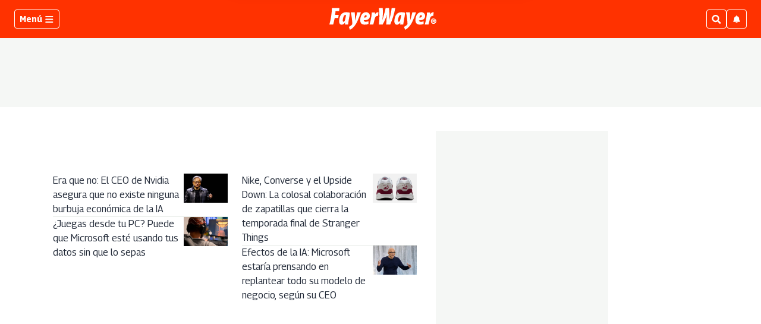

--- FILE ---
content_type: text/html; charset=utf-8
request_url: https://www.fayerwayer.com/
body_size: 70464
content:
<!DOCTYPE html><html lang="es"><head><meta charSet="UTF-8"/><meta name="viewport" content="width=device-width, initial-scale=1.0, user-scalable=yes, minimum-scale=0.5, maximum-scale=2.0"/><meta property="fb:app_id" content="279063083092572"/><meta property="fb:pages" content="6054184526"/><link rel="preconnect" href="https://fonts.gstatic.com"/><link rel="preconnect" href="https://www.googletagmanager.com/"/><link rel="dns-prefetch" href="https://pagead2.googlesyndication.com/"/><link rel="dns-prefetch" href="https://sb.scorecardresearch.com/"/><link rel="dns-prefetch" href="https://www.google-analytics.com/"/><link rel="dns-prefetch" href="https://s.go-mpulse.net/"/><link rel="preload" as="image" href="https://www.fayerwayer.com/pf/resources/dist/fayerwayer/img/fayerwayer_dark-bg.svg?d=912" fetchpriority="low"/><link rel="preload" as="font" type="font/woff2" crossorigin="anonymous" fetchpriority="low" href="https://fonts.gstatic.com/s/georama/v4/MCoMzAn438bIEyxFf6swMnNpvPcUwW4u4w5QJu5jEKMu.woff2"/><link rel="preload" as="font" type="font/woff2" crossorigin="anonymous" fetchpriority="low" href="https://fonts.gstatic.com/s/opensans/v28/memvYaGs126MiZpBA-UvWbX2vVnXBbObj2OVTS-mu0SC55I.woff2"/><style id="arc-critical-css-default">.flex-content-mwn{display:flex}.flex-content-column{display:flex;flex-direction:column}@media(min-width:64rem){.featured_post .list-item-simple{position:relative}.featured_post .card-list-headline{background:#279655;bottom:1rem;color:#fff;left:0;padding-bottom:.8rem;position:absolute}.featured_post .card-list-headline a{color:#fff}.featured_post .card-list-overline{left:0;position:absolute;top:0}.featured_post .author-date{font-size:.2rem;position:absolute;right:0;top:0}}.custom-card-wrapper.forced.name-bold *{font-family:Georama,Georama-fallback,Trebuchet MS,sans-serif;font-style:italic;line-height:100%}.custom-card-wrapper.forced.name-bold .ts-byline__names,.custom-card-wrapper.forced.name-bold .ts-byline__names *{color:#000!important;font-weight:700}.custom-card-wrapper.forced.name-bold .ts-byline__by,.custom-card-wrapper.forced.name-bold .ts-byline__names,.custom-card-wrapper.forced.name-bold .ts-byline__names *{font-size:1.3rem!important}.custom-card-wrapper.forced.name-bold .ts-byline__by{margin-left:.65rem}.custom-card-wrapper.forced.name-bold .ts-byline__by:after{content:":"}.custom-card-wrapper.forced.name-bold.lowercase .ts-byline__by{margin-left:.3rem}.custom-card-wrapper.forced.name-bold .overline{margin-bottom:0!important;padding-bottom:3px}.custom-card-wrapper.forced.text-center *{text-align:center}.custom-card-wrapper.forced.text-italic *{font-style:italic}.custom-card-wrapper.forced.mb-0{margin-bottom:0}.custom-card-wrapper.forced.mb-1r{margin-bottom:1rem}.custom-card-wrapper.forced.mb-2r{margin-bottom:2rem}.custom-card-wrapper.forced.flex{display:flex}.custom-card-wrapper.forced.flex-column{flex-direction:column}.custom-card-wrapper.forced.flex-h-center{justify-content:center}.custom-card-wrapper.forced.flex-v-center{align-items:center}.custom-card-wrapper.forced.custom-author{background-color:#fbfcfc;border:1px solid #e7ebe7}.custom-card-wrapper.forced.custom-author .author-bio{margin-bottom:.8rem;margin-top:0!important}.custom-card-wrapper.forced.custom-author .authors:not(:last-child){border-bottom:1px solid #e7ebe7}.custom-card-wrapper.forced.custom-author .authorName{font-size:1.25rem}.custom-card-wrapper.forced.center{margin-left:auto;margin-right:auto}.custom-card-wrapper.forced.radius{border-radius:4px}.custom-card-wrapper.forced.w-80{width:80%}.custom-card-wrapper.forced.w-90{width:90%}.custom-card-wrapper.forced.shadow{box-shadow:0 0 .8rem rgba(0,0,0,.1)}@media(min-width:768px){.custom-card-wrapper.forced.flex-md-row{flex-direction:row}}.brand-wrapper{background-repeat:no-repeat;background-size:cover;border-radius:1rem;margin-bottom:1.5rem!important;padding:.01rem 1rem;padding-bottom:1.5rem!important}@media(min-width:64rem){.brand-wrapper{margin-bottom:3rem;padding:.01rem 2rem}}.brand-wrapper .head-sponsor img{max-height:7rem}.brand-wrapper .header-block{border-top:4px solid var(--global-corporative-color);font-size:1.625rem;margin-bottom:1rem;text-transform:uppercase;width:fit-content}.brand-wrapper .arcad-feature{background-color:rgba(37,41,46,.8)}.b-ads-block-custom.sticky-class{position:sticky;top:60px}.b-ads-block-custom.bgcolor{background-color:#f5f7f5}.b-card-list-custom{border-radius:4px!important;margin-bottom:0!important}.b-card-list-custom .b-card-list__list{padding-top:10px}.b-card-list-custom .c-attribution,.b-card-list-custom .c-attribution .c-date,.b-card-list-custom .c-attribution a{color:#60616d!important}.b-card-list-custom .b-card-list__title{color:var(--global-corporative-color);font-size:1.1rem;font-weight:700;line-height:24px;margin-bottom:0!important;padding:11px 0 11px 16px;text-transform:uppercase}.brand-wrapper.card-event-review{padding:15px}.card-event-review h4{font-size:16px;padding-top:15px}.card-event-card{margin-bottom:30px}.card-event-card .mc-wrapper{grid-gap:15px;display:grid;grid-template-columns:1fr 2fr}.card-event-card .card-event-art{display:inline-block;margin:0;position:relative;width:100%}.card-event-card .card-event-art img{height:auto;max-width:100%}.card-event-card .highlight{background-color:#ff0;display:inline;font-style:italic;padding:3px}.card-event-card .card-event-synopsis{border-top:1px solid #babdc2;grid-column:span 2;padding-top:15px}.card-event-card .card-event-synopsis p{font-size:16px}.card-event-card .card-event-data ul{list-style-type:none;margin:0;padding:0}.card-event-card .card-event-data li{border-left:1px solid #babdc2;display:inline-block;padding:2px 5px}.card-event-card .card-event-cinema{background-color:#2b3137;border-radius:5px;color:#fff;margin:15px 0;padding:15px;position:relative}.card-event-cinema:after{border:10px solid rgba(43,49,55,0);border-bottom-color:#2b3137;bottom:100%;content:"";height:0;left:50%;margin-left:-10px;pointer-events:none;position:absolute;width:0}.card-event-cinema h5{margin-bottom:15px}.card-event-cinema a,.card-event-cinema span.block-like-link{align-items:center;border-radius:20px;display:inline-flex;height:35px;justify-content:center;margin:0 5px 5px 0;padding:5px 15px}.card-event-cinema a:last-child,.card-event-cinema span.block-like-link:last-child{margin-right:0}.card-event-cinema a img,.card-event-cinema span.block-like-link img{height:calc(100% - 10px)}.card-event-cinema a span,.card-event-cinema span.block-like-link span{clip:rect(0 0 0 0);border:0;height:1px;margin:-1px;overflow:hidden;padding:0;position:absolute;width:1px}@media(min-width:992px){.card-event-card{border-radius:5px;box-shadow:0 0 20px rgba(0,0,0,.2)}.card-event-card .mc-wrapper{grid-gap:20px;grid-template-columns:repeat(3,1fr);padding:15px}.card-event-card .card-event-synopsis{border-top:none;grid-column:span 1;padding-top:0}.card-event-card .card-event-art.estreno:after{border-radius:14px;font-size:12px;padding:4px 8px}.card-event-card h2{font-size:30px;line-height:1.2;margin-bottom:15px}.card-event-card .card-event-data ul{margin:15px 0}.card-event-card .card-event-cinema{border-radius:0 0 5px 5px}.card-event-card .card-event-data ul,.card-event-card .card-event-synopsis p{font-size:14px}.card-event-cinema a{transition:opacity .2s ease-in}.card-event-cinema a:hover{opacity:.85}.card-event-review h4{padding-top:5px}}.card-list-container-especiales{border:1px solid #e7ebe7;margin-bottom:1.5rem;min-height:300px}.card-list-container-especiales-text-container{padding:1rem}.card-list-container-especiales h2 a{color:#232b39;font-family:Georama;font-size:26px;font-weight:500;line-height:32px}.card-list-container-especiales a{text-decoration:none}.card-list-container-especiales span{background-color:#23854b;border-radius:4px;color:#fff;font-family:var(--c-overline-font-family);font-size:1rem;font-weight:400;margin:.8rem 0 0;padding:0 .5rem}.b-footer_custom .b-footer__top-container .c-paragraph{color:#6c7778;font-family:Georama,Georama-fallback,Trebuchet MS,sans-serif}.b-footer_custom .b-footer__links .c-heading{font-size:inherit}.b-footer_custom .b-footer__links .b-footer__links-group-list-item{margin:.5rem 0}.b-footer_custom .b-footer__links .b-footer__links-group-list-item a{font-size:1rem}.b-footer_custom .c-media-item .b-footer__logo{height:32px;width:auto}.c-media-item .b-footer__logoAniversary{max-block-size:3rem}.brand-wrapper.sanodelucas .b-overline{background-color:transparent!important}.brand-wrapper.sanodelucas .article-nativesp strong{color:#fff}.article-nativesp{-webkit-box-pack:end;-ms-flex-pack:end;-webkit-box-align:center;-ms-flex-align:center;align-items:center;display:-webkit-box;display:-ms-flexbox;display:flex;justify-content:flex-end}.article-nativesp p{-webkit-box-flex:1;-ms-flex:1 1 auto;flex:1 1 auto;font-size:14px;line-height:1.2;padding-right:1rem;text-align:right}.article-nativesp .native-namelink{text-decoration:none}.article-nativesp strong{color:#000;display:block}.article-nativesp figure{border-left:1px solid #e7ebe7;margin:0;max-width:300px;padding-left:1rem;text-align:center}.article-nativesp figure img{height:auto;max-height:90px;max-width:100%;width:auto}.pdf-gallery{padding:0;position:relative;width:100%}.pdf-gallery__grid{display:grid;gap:20px;grid-template-columns:repeat(auto-fill,minmax(280px,1fr));justify-content:start;justify-items:start;margin:0;max-width:1200px}.pdf-gallery__error-message,.pdf-gallery__loading{color:#999;padding:16px 0;text-align:center}.b-simple-list-custom__author-item{align-items:stretch;background:transparent!important;border:none!important;box-shadow:none!important;display:flex;margin:0!important;padding:0!important}.b-simple-list-custom__author-item>.pdf-card{display:flex;flex:1 1 auto;flex-direction:column}.pdf-card{background:#000;border-radius:8px;color:#fff;display:flex;flex-direction:column;min-height:620px;overflow:hidden;transition:transform .2s ease-out,box-shadow .2s ease-out}.pdf-card:hover{box-shadow:0 5px 20px rgba(0,0,0,.35);transform:translateY(-2px)}.pdf-card__header{align-items:center;background:#000;border-bottom:1px solid #222;color:#fff;display:flex;flex-shrink:0;gap:8px;padding:10px 12px}.pdf-card__indicator{background:#33d17a;border-radius:50%;flex-shrink:0;height:10px;width:10px}.pdf-card__title{color:inherit;font-size:14px;font-weight:600;letter-spacing:.2px;margin:0;text-transform:capitalize}.pdf-card__country{font-size:12px;margin-left:auto;opacity:.7;white-space:nowrap}.pdf-card__preview{align-items:center;background:#000;cursor:pointer;display:flex;flex:1;height:450px;justify-content:center;overflow:hidden;position:relative;width:100%}.pdf-card__image{animation:fadeIn .3s ease-in-out;display:block;height:100%;image-rendering:-webkit-optimize-contrast;object-fit:contain;object-position:center center;width:100%}.pdf-card__skeleton{align-items:center;animation:shimmer 2s infinite;background:linear-gradient(90deg,#222 25%,#333 50%,#222 75%);background-size:200% 100%;display:flex;height:100%;justify-content:center;width:100%}.pdf-card__error{color:#aaa;font-size:14px;text-align:center}.pdf-card__footer{align-items:center;background:#000;border-top:1px solid #222;color:#fff;display:flex;flex-shrink:0;font-size:12px;justify-content:space-between;opacity:.85;padding:10px 12px}.pdf-card__date{flex:1}.pdf-card__link{color:#7cc;margin-left:8px;text-decoration:none;transition:color .2s ease-out;white-space:nowrap}.pdf-card__link:hover{color:#9dd;text-decoration:underline}.pdf-card__link:focus-visible{outline:2px solid #7cc;outline-offset:2px}@keyframes fadeIn{0%{opacity:0}to{opacity:1}}@keyframes shimmer{0%{background-position:200% 0}to{background-position:-200% 0}}@media(max-width:768px){.b-simple-list-custom__author-items,.pdf-gallery__grid{display:grid!important;gap:16px!important;grid-template-columns:1fr!important;padding:0}.pdf-card{min-height:560px}.pdf-card__preview{height:400px}.pdf-card__header{font-size:13px;padding:8px 10px}.pdf-card__footer{font-size:11px;padding:8px 10px}}@media(max-width:480px){.b-simple-list-custom__author-items,.pdf-gallery__grid{display:grid!important;gap:14px!important;grid-template-columns:1fr!important}.b-simple-list-custom__author-item,.b-simple-list-custom__author-item>.pdf-card{width:100%!important}.pdf-card{min-height:520px}.pdf-card__preview{height:380px}}.pdf-gallery--single .pdf-gallery__grid{display:block!important;grid-template-columns:1fr!important}.pdf-gallery--single .b-simple-list-custom__author-item{width:100%}.pdf-gallery--single .pdf-card{height:auto!important;margin:0 auto;max-width:350px;min-height:auto!important}.pdf-gallery--single .pdf-card__preview{aspect-ratio:.75;height:auto!important;max-height:500px}.notification-subs{grid-gap:30px;background:#fff;border-radius:0 0 5px 5px;box-shadow:0 1px 6px rgba(5,27,44,.06),0 2px 32px rgba(5,27,44,.16);display:grid;grid-template-columns:minmax(90px,100px) 1fr;left:50%;margin:0 auto;max-width:500px;min-width:320px;padding:1.5em;position:fixed;top:0;transform:translateX(-50%) translateY(-110%);transition:transform .5s cubic-bezier(.62,.07,.54,.77) .5s;width:100%;z-index:1000}.notification-subs img{display:block;grid-column:1;height:auto;max-width:100%}.notification-subs p{grid-column:span 1}.notification-subs .btnbar-mwn{grid-column:span 2;text-align:right}.notification-subs.slide-down{transform:translateX(-50%) translateY(0)}.btnbar-mwn{border-top:1px solid #e7ebe7;padding-top:1em}.btnbar-mwn .accept{background-color:var(--global-corporative-color);color:#fff}.btnbar-mwn .c-button{border-radius:2px;display:inline-block;font-size:1rem;line-height:1.2;padding:1rem 1.5rem;transition:filter .12s ease-in}.btnbar-mwn .c-button:nth-child(n+2){border:1px solid rgba(87,87,87,.3);box-shadow:0 1px 2px 0 rgba(0,0,0,.2);margin-left:1.5em}*{border:0;box-sizing:border-box;font-size:1em;margin:0;padding:0;vertical-align:baseline}:after,:before{font:inherit}article,aside,details,figcaption,figure,footer,header,hgroup,menu,nav,section{display:block}html{min-height:100vh}body,html{height:100%;line-height:1.5}blockquote,q{quotes:none}blockquote:after,blockquote:before,q:after,q:before{content:"";content:none}table{border-collapse:collapse;border-spacing:0}canvas,img,picture,svg,video{display:inline-block;max-width:100%;min-width:0;vertical-align:middle}ol[role=list],ul[role=list]{list-style:none}a{text-decoration-skip-ink:auto}button,input,select,textarea{font:inherit}strong{font-weight:700}em{font-style:italic}.visually-hidden{clip:rect(0 0 0 0);block-size:1px;clip-path:inset(100%);inline-size:1px;overflow:hidden;position:absolute;white-space:nowrap}:root{--text-direction:1}[dir=rtl]{--text-direction:-1}.c-heading{--heading-truncation:var(--c-heading--webkit-line-clamp,"none");-webkit-box-orient:vertical;-moz-box-oriented:vertical;-webkit-line-clamp:var(--heading-truncation);display:-webkit-box;overflow:hidden;text-overflow:ellipsis}.c-stack{display:flex}.c-stack[data-style-inline=true]{display:inline-flex}.c-stack[data-style-direction=vertical]{flex-flow:column}.c-stack[data-style-direction=horizontal]{flex-direction:row}.c-stack[data-style-justification=start]{justify-content:flex-start}.c-stack[data-style-justification=center]{justify-content:center}.c-stack[data-style-justification=end]{justify-content:flex-end}.c-stack[data-style-justification=space-between]{justify-content:space-between}.c-stack[data-style-alignment=start]{align-items:flex-start}.c-stack[data-style-alignment=center]{align-items:center}.c-stack[data-style-alignment=end]{align-items:flex-end}.c-stack[data-style-wrap=nowrap]{flex-wrap:nowrap}.c-stack[data-style-wrap=wrap]{flex-wrap:wrap}.c-stack[data-style-wrap=reverse]{flex-wrap:wrap-reverse}.c-paragraph{--paragraph-truncation:var(--c-paragraph--webkit-line-clamp,"none");-webkit-box-orient:block-axis;-moz-box-orient:block-axis;-webkit-line-clamp:var(--paragraph-truncation);display:-webkit-box;overflow:hidden;text-overflow:ellipsis}.c-icon{display:inline-block}.c-button{align-items:center;appearance:none;block-size:max-content;display:inline-flex}.c-button:hover{cursor:pointer}.c-button[aria-disabled]{cursor:not-allowed}.c-button--full-width{inline-size:100%;justify-content:center}.c-separator{--separator-content:var(--c-separator-content,"●")}.c-separator:after{content:var(--separator-content)}.c-video{--aspect-ratio:var(--c-video-aspect-ratio,16/9);--height:var(--c-video-height,65);aspect-ratio:var(--aspect-ratio);max-block-size:calc(var(--height)*1vh)}.c-carousel{--viewable-slides:var(--slides,4);--slide-width:var(--carousel-slide-width,25%);display:grid;grid-template-areas:"controls" "carousel" "indicators";grid-template-columns:100%;overflow:hidden;word-break:break-word}.c-carousel>*{grid-area:carousel}.c-carousel__actions{inline-size:100%;justify-content:space-between;max-inline-size:100cqi;place-self:center;pointer-events:none;z-index:1}.c-carousel__button{cursor:pointer;pointer-events:auto}.c-carousel__controls{display:flex;grid-area:controls;inline-size:100%;justify-content:space-between;max-inline-size:100cqi;place-self:start}.c-carousel__slide{flex:0 0 calc(var(--slide-width) - var(--slide-gap)*(var(--viewable-slides) - 1)/var(--viewable-slides));max-inline-size:100cqi}.c-carousel__track{--slide-gap:var(--c-carousel-track-gap,0px);display:flex;justify-self:center;transition:transform .4s ease-in;will-change:transform}.c-carousel__counter-controls-container,.c-carousel__expand-autoplay-container{align-items:center;display:flex}.c-carousel__indicator-dots-container{grid-area:indicators;inline-size:100%;max-inline-size:100cqi}.c-carousel__indicator-thumbnails-container{grid-area:indicators}[dir=rtl] .c-carousel__button--next,[dir=rtl] .c-carousel__button--previous{transform:rotate(180deg)}.c-grid{--grid-template-columns:var(--c-grid-template-columns,repeat(auto-fit,minmax(15em,1fr)));display:grid;grid-template-columns:var(--grid-template-columns)}.c-price{display:flex}.c-details--with-icon summary{align-items:center;display:flex}.c-details--with-icon summary::-webkit-details-marker{display:none}.readmetro-wrapper .readmetro-head h4{border-bottom:1px solid #dadada;font-family:var(--font-family-primary);font-size:1.1rem;line-height:2rem;margin-bottom:1rem;text-transform:uppercase}.readmetro-wrapper .readmetro-body{margin-bottom:1.5rem;padding:0 1rem}.readmetro-wrapper .readmetro-body a{display:block}.readmetro-wrapper .readmetro-body a img{box-shadow:0 10px 10px #dadada;height:auto;width:100%}.card-list-title-dynamic{padding-inline-start:4px;padding:.5rem 10px 10px}.card-list-container-dynamic{background-color:#dadada;background:#fff;background:linear-gradient(270deg,hsla(0,0%,100%,.852),#eff3f7);border:3px solid;border-image:linear-gradient(to right,#f1f5f7,var(--corporative-color)) 1 0 0 0;border-radius:4px;padding:1.5rem 1rem}.card-list-container-dynamic:last-child{margin-bottom:1.5rem!important}.card-list-title-dynamic{color:"#191919"!important;font-size:1.625rem!important;font-weight:500!important;line-height:2rem!important;margin-bottom:0!important;padding:1rem 10px 10px;position:relative;text-transform:uppercase!important}.card-list-title-dynamic:before{background-color:var(--corporative-color);content:"";height:4px;position:absolute;top:0;width:3rem}.card-list-item-dynamic:not(:last-child){border-bottom:1px solid #d5d5d5;padding-bottom:.5rem}.card-list-item-dynamic{align-items:center;display:flex;flex-direction:row-reverse;justify-content:left;margin:0;padding-top:.5rem;width:100%}@media only screen and (min-width:320px){.card-list-item-dynamic{margin:0}}@media only screen and (min-width:768px){.card-list-item-dynamic{margin:0}}.card-list-item-dynamic .list-item-number{font-size:20px;font-weight:500;line-height:24px;margin-right:6.24px;min-height:24px;min-width:29.8px;text-align:left}.card-list-item-dynamic .list-anchor-image-dynamic img{border-radius:5px;margin-right:1rem;max-height:84px;max-width:90px}.card-list-item-dynamic .headline-list-anchor{display:flex;margin-right:12.95px;text-decoration:none}@media only screen and (min-width:320px){.card-list-item-dynamic .headline-list-anchor{padding:0}}@media only screen and (min-width:768px){.card-list-item-dynamic .headline-list-anchor{padding:0}}.card-list-item-dynamic .headline-list-anchor .headline-text{color:#191919!important;font-weight:500!important;line-height:24px}@media only screen and (min-width:320px){.card-list-item-dynamic .headline-list-anchor .headline-text{font-size:16px!important}}@media only screen and (min-width:768px){.card-list-item-dynamic .headline-list-anchor .headline-text{font-size:17px!important}}.card-list-container-dynamic .card-list-item-dynamic:first-child{margin-top:0;padding-top:0}.auxiliar-wrapper .main .promo1 .ts-share-bar.custom-ts-share-bar{box-shadow:none;display:block;flex-direction:row;float:right;margin-bottom:0;padding:0 0 0 1rem;position:relative;top:0;width:auto}.auxiliar-wrapper .main .promo1 .ts-share-bar.custom-ts-share-bar .ts-share-bar__button{background-color:transparent!important;border:0;cursor:pointer;margin:0 5px;padding:0}.auxiliar-wrapper .main .promo1 .ts-share-bar.custom-ts-share-bar .ts-share-bar__button svg path{fill:#60616d}.youtube-feed-custom{margin:0 auto;max-width:100%;padding:20px 0;width:100%}.youtube-feed-custom .loading-container{padding:40px 0;text-align:center}.youtube-feed-custom .loading-container .spinner{animation:spin 1s linear infinite;border:4px solid #f3f3f3;border-radius:50%;border-top-color:red;display:inline-block;height:40px;width:40px}.youtube-feed-custom .error-container{background-color:#f8d7da;border:1px solid #f5c6cb;border-radius:4px;color:#721c24;padding:20px;text-align:center}.youtube-feed-custom .error-container .error-title{font-weight:600;margin-bottom:8px}.youtube-feed-custom .error-container .retry-button{background-color:#721c24;border:none;border-radius:4px;color:#fff;cursor:pointer;font-size:14px;margin-top:12px;padding:8px 16px;transition:background-color .2s}.youtube-feed-custom .error-container .retry-button:hover{background-color:#5a1419}.youtube-feed-custom .empty-state{color:#666;padding:40px 0;text-align:center}.youtube-feed-custom .youtube-feed-list{display:block;gap:20px;list-style:none;margin:0;padding:0}.youtube-feed-custom.layout-horizontal .youtube-feed-list{display:flex;flex-wrap:nowrap;gap:22px;justify-content:center}.youtube-feed-custom.layout-horizontal .youtube-feed-item{flex:1 1 0;flex-direction:column;margin-bottom:0;max-width:310px;min-width:200px;width:auto}.youtube-feed-custom.layout-horizontal .youtube-feed-item .thumbnail-container{height:0;padding-bottom:56.25%;width:100%}.youtube-feed-custom.layout-horizontal .youtube-feed-item .thumbnail-image{left:0;position:absolute;top:0}.youtube-feed-custom .youtube-feed-item{display:flex;flex-direction:row;gap:15px;margin-bottom:20px}.youtube-feed-custom .thumbnail-container{background-color:#111;border-radius:8px;cursor:pointer;flex-shrink:0;height:150px;margin:0;overflow:hidden;position:relative;width:265.5px}.youtube-feed-custom .thumbnail-container .thumbnail-image{display:block;height:100%;object-fit:cover;transition:transform .3s ease;width:100%}.youtube-feed-custom .thumbnail-container .thumbnail-image:hover{transform:scale(1.05)}.youtube-feed-custom .thumbnail-container .overlay{background-color:transparent;display:grid;height:100%;left:0;opacity:0;place-items:center;position:absolute;top:0;transition:opacity .3s ease;width:100%;z-index:5}.youtube-feed-custom .thumbnail-container .overlay.visible,.youtube-feed-custom .thumbnail-container:hover .overlay{opacity:1}.youtube-feed-custom .play-btn{align-items:center;background-color:rgba(255,0,0,.6);border:none;border-radius:12px;box-shadow:0 6px 14px rgba(0,0,0,.35);color:#fff;cursor:pointer;display:inline-flex;height:42px;justify-content:center;padding:0;pointer-events:auto;transform:scale(1);transition:transform .15s;width:60px}.youtube-feed-custom .play-btn .play-icon{border-bottom:10px solid transparent;border-left:16px solid #fff;border-top:10px solid transparent;height:0;margin-left:2px;width:0}.youtube-feed-custom .play-btn:hover{transform:scale(1.06)}.youtube-feed-custom .channel-logo-badge{align-items:center;background-color:hsla(0,0%,100%,.06);border-radius:50%;box-shadow:0 2px 6px rgba(0,0,0,.25);display:flex;height:36px;justify-content:center;left:8px;overflow:hidden;position:absolute;top:8px;width:36px;z-index:6}.youtube-feed-custom .channel-logo-badge img{display:block;height:100%;object-fit:cover;width:100%}.youtube-feed-custom .channel-logo-badge svg{height:100%;width:100%}.youtube-feed-custom .inline-player{height:100%;position:relative;width:100%}.youtube-feed-custom .inline-player .close-button{align-items:center;background:rgba(0,0,0,.7);border:none;border-radius:4px;color:#fff;cursor:pointer;display:flex;font-size:20px;height:32px;justify-content:center;padding:5px 10px;position:absolute;right:5px;top:5px;transition:background .2s;width:32px;z-index:10}.youtube-feed-custom .inline-player .close-button:hover{background:rgba(0,0,0,.9)}.youtube-feed-custom .inline-player iframe{border-radius:8px;height:100%;left:0;position:absolute;top:0;width:100%}.youtube-feed-custom .video-content{display:flex;flex:1;flex-direction:column}.youtube-feed-custom .video-content .video-title{-webkit-line-clamp:2;line-clamp:2;-webkit-box-orient:vertical;color:#000;display:-webkit-box;font-size:16px;font-weight:600;margin-bottom:8px;overflow:hidden;text-decoration:none;transition:color .2s}.youtube-feed-custom .video-content .video-title:hover{color:red}.youtube-feed-custom .video-content .video-date{color:#666;font-size:13px}@keyframes spin{0%{transform:rotate(0deg)}to{transform:rotate(1turn)}}@media(max-width:768px){.youtube-feed-custom .youtube-feed-list{align-items:center!important;flex-direction:column!important;gap:15px!important}.youtube-feed-custom .youtube-feed-item{flex-direction:column!important;margin-bottom:0!important;max-width:350px!important;min-width:auto!important;width:100%!important}.youtube-feed-custom .youtube-feed-item .thumbnail-container{height:0!important;min-width:auto!important;padding-bottom:56.25%!important;width:100%!important}.youtube-feed-custom .youtube-feed-item .thumbnail-image{left:0!important;position:absolute!important;top:0!important}}.b-html-box h1{font-family:Arial,Helvetica,sans-serif;font-size:2.5625rem;font-weight:700;line-height:3rem;margin:0;padding:0}@media screen and (min-width:48rem){.layout-section>*{margin-bottom:1.5rem}}body{font-family:Georama,Georama-fallback,Trebuchet MS,sans-serif}.embed-responsive{display:block;overflow:hidden;padding:0;position:relative;width:100%}.embed-responsive:before{content:"";display:block}.embed-responsive .embed-responsive-item,.embed-responsive embed,.embed-responsive iframe,.embed-responsive object,.embed-responsive video{border:0;bottom:0;height:100%;left:0;position:absolute;top:0;width:100%}.embed-responsive-21by9:before{padding-top:42.857143%}.embed-responsive-16by9:before{padding-top:56.25%}.embed-responsive-4by3:before{padding-top:75%}.embed-responsive-1by1:before{padding-top:100%}.newsletterbox #mc_embed_signup{border-radius:5px}.newsletterbox .header-block{border-top:4px solid var(--global-corporative-color);display:inline-block;text-transform:uppercase}.page-header{display:initial}.boxLanguaje{float:left}#skin-branding{width:100%}.colSkyCrapper{display:none}.articlewrapper .main .promo1{border-bottom:1px solid #e7ebe7;border-top:1px solid #e7ebe7;padding:1rem 0 0}.row.nomargin-bottom{margin-bottom:0}@media(min-width:64rem){.colSkyCrapper{display:block}}@media(min-width:1024px){.left-article-section .wrap-byline-date .b-byline:before,.left-article-section .wrap-byline-date .ts-byline:before,.promo1 .wrap-byline-date .b-byline:before,.promo1 .wrap-byline-date .ts-byline:before{background-color:#60616d;border-radius:50%;content:"";height:15px;margin-right:3px;margin-top:-7px;opacity:.4;position:absolute;right:0;top:50%;width:1px}.left-article-section .wrap-byline-date,.promo1 .wrap-byline-date{flex-direction:inherit!important}}.left-article-section .wrap-byline-date,.promo1 .wrap-byline-date{background-color:#f5f7f5;display:flex;flex-direction:column;margin-bottom:1.5rem;margin-top:1.5rem;padding:0 1rem;position:relative}.left-article-section .wrap-byline-date .ts-byline,.promo1 .wrap-byline-date .ts-byline{padding-left:0;padding-right:1rem;position:relative}.auxiliar-wrapper{display:flex;margin-left:auto;margin-right:auto;max-width:1440px}.auxiliar-wrapper.ads-skin{display:block!important;margin-left:inherit!important;margin-right:inherit!important;margin-top:-25px;max-width:inherit!important}.auxiliar-wrapper.ads-skin .colSkyCrapper{display:none}.wrap-skin.ads-skin{margin-bottom:20px;padding-bottom:20px;padding-top:0}@media(min-width:992px){.wrap-skin.ads-skin{padding-top:120px}}.wrap-skin.ads-skin .container{background-color:#fff;border-radius:3px;margin-left:auto!important;margin-right:auto!important;max-width:1030px;padding:1.5rem}@font-face{font-display:swap;font-family:Georama;font-stretch:100%;font-style:normal;font-weight:400;src:local("Georama"),url(https://fonts.gstatic.com/s/georama/v4/MCoMzAn438bIEyxFf6swMnNpvPcUwW4u4w5eJu5jEKMustM.woff2) format("woff2");unicode-range:u+0100-024f,u+0259,u+1e??,u+2020,u+20a0-20ab,u+20ad-20cf,u+2113,u+2c60-2c7f,u+a720-a7ff}@font-face{font-display:swap;font-family:Georama;font-stretch:100%;font-style:normal;font-weight:400;src:local("Georama"),url(https://fonts.gstatic.com/s/georama/v4/MCoMzAn438bIEyxFf6swMnNpvPcUwW4u4w5QJu5jEKMu.woff2) format("woff2");unicode-range:u+00??,u+0131,u+0152-0153,u+02bb-02bc,u+02c6,u+02da,u+02dc,u+2000-206f,u+2074,u+20ac,u+2122,u+2191,u+2193,u+2212,u+2215,u+feff,u+fffd}@font-face{font-display:swap;font-family:Georama;font-stretch:100%;font-style:normal;font-weight:500;src:local("Georama"),url(https://fonts.gstatic.com/s/georama/v4/MCoMzAn438bIEyxFf6swMnNpvPcUwW4u4w5eJu5jEKMustM.woff2) format("woff2");unicode-range:u+0100-024f,u+0259,u+1e??,u+2020,u+20a0-20ab,u+20ad-20cf,u+2113,u+2c60-2c7f,u+a720-a7ff}@font-face{font-display:swap;font-family:Georama;font-stretch:100%;font-style:normal;font-weight:500;src:local("Georama"),url(https://fonts.gstatic.com/s/georama/v4/MCoMzAn438bIEyxFf6swMnNpvPcUwW4u4w5QJu5jEKMu.woff2) format("woff2");unicode-range:u+00??,u+0131,u+0152-0153,u+02bb-02bc,u+02c6,u+02da,u+02dc,u+2000-206f,u+2074,u+20ac,u+2122,u+2191,u+2193,u+2212,u+2215,u+feff,u+fffd}@font-face{font-display:swap;font-family:Georama;font-stretch:100%;font-style:normal;font-weight:600;src:local("Georama"),url(https://fonts.gstatic.com/s/georama/v4/MCoMzAn438bIEyxFf6swMnNpvPcUwW4u4w5eJu5jEKMustM.woff2) format("woff2");unicode-range:u+0100-024f,u+0259,u+1e??,u+2020,u+20a0-20ab,u+20ad-20cf,u+2113,u+2c60-2c7f,u+a720-a7ff}@font-face{font-display:swap;font-family:Georama;font-stretch:100%;font-style:normal;font-weight:600;src:local("Georama"),url(https://fonts.gstatic.com/s/georama/v4/MCoMzAn438bIEyxFf6swMnNpvPcUwW4u4w5QJu5jEKMu.woff2) format("woff2");unicode-range:u+00??,u+0131,u+0152-0153,u+02bb-02bc,u+02c6,u+02da,u+02dc,u+2000-206f,u+2074,u+20ac,u+2122,u+2191,u+2193,u+2212,u+2215,u+feff,u+fffd}@font-face{font-display:swap;font-family:Georama;font-stretch:100%;font-style:normal;font-weight:700;src:local("Georama"),url(https://fonts.gstatic.com/s/georama/v4/MCoMzAn438bIEyxFf6swMnNpvPcUwW4u4w5eJu5jEKMustM.woff2) format("woff2");unicode-range:u+0100-024f,u+0259,u+1e??,u+2020,u+20a0-20ab,u+20ad-20cf,u+2113,u+2c60-2c7f,u+a720-a7ff}@font-face{font-display:swap;font-family:Georama;font-stretch:100%;font-style:normal;font-weight:700;src:local("Georama"),url(https://fonts.gstatic.com/s/georama/v4/MCoMzAn438bIEyxFf6swMnNpvPcUwW4u4w5QJu5jEKMu.woff2) format("woff2");unicode-range:u+00??,u+0131,u+0152-0153,u+02bb-02bc,u+02c6,u+02da,u+02dc,u+2000-206f,u+2074,u+20ac,u+2122,u+2191,u+2193,u+2212,u+2215,u+feff,u+fffd}@font-face{font-display:swap;font-family:Open Sans;font-stretch:100%;font-style:italic;font-weight:400;src:local("Open Sans"),local("Open-Sans"),url(https://fonts.gstatic.com/s/opensans/v28/memtYaGs126MiZpBA-UFUIcVXSCEkx2cmqvXlWqWt06FxZCJgvAQ.woff2) format("woff2");unicode-range:u+0100-024f,u+0259,u+1e??,u+2020,u+20a0-20ab,u+20ad-20cf,u+2113,u+2c60-2c7f,u+a720-a7ff}@font-face{font-display:swap;font-family:Open Sans;font-stretch:100%;font-style:italic;font-weight:400;src:local("Open Sans"),local("Open-Sans"),url(https://fonts.gstatic.com/s/opensans/v28/memtYaGs126MiZpBA-UFUIcVXSCEkx2cmqvXlWqWuU6FxZCJgg.woff2) format("woff2");unicode-range:u+00??,u+0131,u+0152-0153,u+02bb-02bc,u+02c6,u+02da,u+02dc,u+2000-206f,u+2074,u+20ac,u+2122,u+2191,u+2193,u+2212,u+2215,u+feff,u+fffd}@font-face{font-display:swap;font-family:Open Sans;font-stretch:100%;font-style:italic;font-weight:500;src:local("Open Sans"),local("Open-Sans"),url(https://fonts.gstatic.com/s/opensans/v28/memtYaGs126MiZpBA-UFUIcVXSCEkx2cmqvXlWqWt06FxZCJgvAQ.woff2) format("woff2");unicode-range:u+0100-024f,u+0259,u+1e??,u+2020,u+20a0-20ab,u+20ad-20cf,u+2113,u+2c60-2c7f,u+a720-a7ff}@font-face{font-display:swap;font-family:Open Sans;font-stretch:100%;font-style:italic;font-weight:500;src:local("Open Sans"),local("Open-Sans"),url(https://fonts.gstatic.com/s/opensans/v28/memtYaGs126MiZpBA-UFUIcVXSCEkx2cmqvXlWqWuU6FxZCJgg.woff2) format("woff2");unicode-range:u+00??,u+0131,u+0152-0153,u+02bb-02bc,u+02c6,u+02da,u+02dc,u+2000-206f,u+2074,u+20ac,u+2122,u+2191,u+2193,u+2212,u+2215,u+feff,u+fffd}@font-face{font-display:swap;font-family:Open Sans;font-stretch:100%;font-style:italic;font-weight:600;src:local("Open Sans"),local("Open-Sans"),url(https://fonts.gstatic.com/s/opensans/v28/memtYaGs126MiZpBA-UFUIcVXSCEkx2cmqvXlWqWt06FxZCJgvAQ.woff2) format("woff2");unicode-range:u+0100-024f,u+0259,u+1e??,u+2020,u+20a0-20ab,u+20ad-20cf,u+2113,u+2c60-2c7f,u+a720-a7ff}@font-face{font-display:swap;font-family:Open Sans;font-stretch:100%;font-style:italic;font-weight:600;src:local("Open Sans"),local("Open-Sans"),url(https://fonts.gstatic.com/s/opensans/v28/memtYaGs126MiZpBA-UFUIcVXSCEkx2cmqvXlWqWuU6FxZCJgg.woff2) format("woff2");unicode-range:u+00??,u+0131,u+0152-0153,u+02bb-02bc,u+02c6,u+02da,u+02dc,u+2000-206f,u+2074,u+20ac,u+2122,u+2191,u+2193,u+2212,u+2215,u+feff,u+fffd}@font-face{font-display:swap;font-family:Open Sans;font-stretch:100%;font-style:normal;font-weight:400;src:local("Open Sans"),local("Open-Sans"),url(https://fonts.gstatic.com/s/opensans/v28/memvYaGs126MiZpBA-UvWbX2vVnXBbObj2OVTSGmu0SC55K5gw.woff2) format("woff2");unicode-range:u+0100-024f,u+0259,u+1e??,u+2020,u+20a0-20ab,u+20ad-20cf,u+2113,u+2c60-2c7f,u+a720-a7ff}@font-face{font-display:swap;font-family:Open Sans;font-stretch:100%;font-style:normal;font-weight:400;src:local("Open Sans"),local("Open-Sans"),url(https://fonts.gstatic.com/s/opensans/v28/memvYaGs126MiZpBA-UvWbX2vVnXBbObj2OVTS-mu0SC55I.woff2) format("woff2");unicode-range:u+00??,u+0131,u+0152-0153,u+02bb-02bc,u+02c6,u+02da,u+02dc,u+2000-206f,u+2074,u+20ac,u+2122,u+2191,u+2193,u+2212,u+2215,u+feff,u+fffd}@font-face{font-display:swap;font-family:Open Sans;font-stretch:100%;font-style:normal;font-weight:500;src:local("Open Sans"),local("Open-Sans"),url(https://fonts.gstatic.com/s/opensans/v28/memvYaGs126MiZpBA-UvWbX2vVnXBbObj2OVTSGmu0SC55K5gw.woff2) format("woff2");unicode-range:u+0100-024f,u+0259,u+1e??,u+2020,u+20a0-20ab,u+20ad-20cf,u+2113,u+2c60-2c7f,u+a720-a7ff}@font-face{font-display:swap;font-family:Open Sans;font-stretch:100%;font-style:normal;font-weight:500;src:local("Open Sans"),local("Open-Sans"),url(https://fonts.gstatic.com/s/opensans/v28/memvYaGs126MiZpBA-UvWbX2vVnXBbObj2OVTS-mu0SC55I.woff2) format("woff2");unicode-range:u+00??,u+0131,u+0152-0153,u+02bb-02bc,u+02c6,u+02da,u+02dc,u+2000-206f,u+2074,u+20ac,u+2122,u+2191,u+2193,u+2212,u+2215,u+feff,u+fffd}@font-face{font-display:swap;font-family:Open Sans;font-stretch:100%;font-style:normal;font-weight:600;src:local("Open Sans"),local("Open-Sans"),url(https://fonts.gstatic.com/s/opensans/v28/memvYaGs126MiZpBA-UvWbX2vVnXBbObj2OVTSGmu0SC55K5gw.woff2) format("woff2");unicode-range:u+0100-024f,u+0259,u+1e??,u+2020,u+20a0-20ab,u+20ad-20cf,u+2113,u+2c60-2c7f,u+a720-a7ff}@font-face{font-display:swap;font-family:Open Sans;font-stretch:100%;font-style:normal;font-weight:600;src:local("Open Sans"),local("Open-Sans"),url(https://fonts.gstatic.com/s/opensans/v28/memvYaGs126MiZpBA-UvWbX2vVnXBbObj2OVTS-mu0SC55I.woff2) format("woff2");unicode-range:u+00??,u+0131,u+0152-0153,u+02bb-02bc,u+02c6,u+02da,u+02dc,u+2000-206f,u+2074,u+20ac,u+2122,u+2191,u+2193,u+2212,u+2215,u+feff,u+fffd}@font-face{ascent-override:103%;font-display:swap;font-family:Open-fallback;size-adjust:105.44%;src:local("Arial")}@font-face{ascent-override:95%;font-display:swap;font-family:Georama-fallback;font-weight:600;letter-spacing:-.37px;size-adjust:97%;src:local("Trebuchet MS Bold"),local("Trebuchet-MS-Bold"),local("Trebuchet MS");word-spacing:.05px}.topFullWidth .arcad-feature .arcad-container{min-height:100px!important}.socialButtons a[href*="twitter.com"],footer .social-column a[href*="twitter.com"]{display:inline-block;height:20px;position:relative;width:20px}.socialButtons a[href*="twitter.com"]>svg,footer .social-column a[href*="twitter.com"]>svg{display:none!important}.socialButtons a[href*="twitter.com"]:after,.socialButtons a[href*="twitter.com"]:before,footer .social-column a[href*="twitter.com"]:after,footer .social-column a[href*="twitter.com"]:before{border:2px solid #60616d;border:2px solid var(--corporative-color);box-sizing:initial;content:"";display:block;height:80%;left:50%;position:absolute;top:-15%;transform:rotate(0deg) skewX(-35deg) translateX(-25%)}.socialButtons a[href*="twitter.com"]:after,.socialButtons a[href*="twitter.com"]:before{top:15%}footer .social-column a[href*="twitter.com"]{height:38px;position:relative;width:40px}footer .social-column a[href*="twitter.com"]:after,footer .social-column a[href*="twitter.com"]:before{height:20px;top:calc(50% - 10px)}.socialButtons a[href*="twitter.com"]:after,footer .social-column a[href*="twitter.com"]:after{background:#fff;transform:rotate(180deg) skewX(35deg) translateX(30%);width:10%}.container-fluid{margin-left:auto;margin-right:auto;width:100%}.container{margin-left:5%;margin-right:5%;max-width:90rem}@media(min-width:64rem){.container{margin-left:8%;margin-right:8%}}@media(min-width:92rem){.container{margin-left:auto;margin-right:auto}}.row{-webkit-box-direction:normal;-webkit-box-orient:horizontal;display:-webkit-box;display:-ms-flexbox;display:flex;-ms-flex-direction:row;flex-direction:row;-ms-flex-wrap:wrap;flex-wrap:wrap;width:100%}@supports(display:grid){.row{grid-column-gap:0;display:grid;grid-auto-flow:dense;grid-template-columns:1fr 1fr 1fr 1fr 1fr 1fr 1fr 1fr 1fr 1fr 1fr 1fr}@media(min-width:48rem){.row{grid-column-gap:1rem}}@media(min-width:64rem){.row{grid-column-gap:2rem}}@media(min-width:90rem){.row{grid-column-gap:2rem}}}.reduce-internal-row-col-gap .row{grid-column-gap:3%}@media(min-width:48rem){.reduce-internal-row-col-gap .row{grid-column-gap:3%}}@media(min-width:0rem)and (max-width:47.9375rem){.col-sm-1{flex:0 0 auto;max-width:8.3333333333%}@supports(display:grid){.col-sm-1{grid-column-start:span 1}}}@media(min-width:0rem)and (max-width:63.9375rem){.col-sm-md-1{flex:0 0 auto;max-width:8.3333333333%}@supports(display:grid){.col-sm-md-1{grid-column-start:span 1}}}@media(min-width:0rem)and (max-width:89.9375rem){.col-sm-lg-1{flex:0 0 auto;max-width:8.3333333333%}@supports(display:grid){.col-sm-lg-1{grid-column-start:span 1}}}@media(min-width:0rem){.col-sm-xl-1{flex:0 0 auto;max-width:8.3333333333%}@supports(display:grid){.col-sm-xl-1{grid-column-start:span 1}}}@media(min-width:0rem)and (max-width:47.9375rem){.col-sm-2{flex:0 0 auto;max-width:16.6666666667%}@supports(display:grid){.col-sm-2{grid-column-start:span 2}}}@media(min-width:0rem)and (max-width:63.9375rem){.col-sm-md-2{flex:0 0 auto;max-width:16.6666666667%}@supports(display:grid){.col-sm-md-2{grid-column-start:span 2}}}@media(min-width:0rem)and (max-width:89.9375rem){.col-sm-lg-2{flex:0 0 auto;max-width:16.6666666667%}@supports(display:grid){.col-sm-lg-2{grid-column-start:span 2}}}@media(min-width:0rem){.col-sm-xl-2{flex:0 0 auto;max-width:16.6666666667%}@supports(display:grid){.col-sm-xl-2{grid-column-start:span 2}}}@media(min-width:0rem)and (max-width:47.9375rem){.col-sm-3{flex:0 0 auto;max-width:25%}@supports(display:grid){.col-sm-3{grid-column-start:span 3}}}@media(min-width:0rem)and (max-width:63.9375rem){.col-sm-md-3{flex:0 0 auto;max-width:25%}@supports(display:grid){.col-sm-md-3{grid-column-start:span 3}}}@media(min-width:0rem)and (max-width:89.9375rem){.col-sm-lg-3{flex:0 0 auto;max-width:25%}@supports(display:grid){.col-sm-lg-3{grid-column-start:span 3}}}@media(min-width:0rem){.col-sm-xl-3{flex:0 0 auto;max-width:25%}@supports(display:grid){.col-sm-xl-3{grid-column-start:span 3}}}@media(min-width:0rem)and (max-width:47.9375rem){.col-sm-4{flex:0 0 auto;max-width:33.3333333333%}@supports(display:grid){.col-sm-4{grid-column-start:span 4}}}@media(min-width:0rem)and (max-width:63.9375rem){.col-sm-md-4{flex:0 0 auto;max-width:33.3333333333%}@supports(display:grid){.col-sm-md-4{grid-column-start:span 4}}}@media(min-width:0rem)and (max-width:89.9375rem){.col-sm-lg-4{flex:0 0 auto;max-width:33.3333333333%}@supports(display:grid){.col-sm-lg-4{grid-column-start:span 4}}}@media(min-width:0rem){.col-sm-xl-4{flex:0 0 auto;max-width:33.3333333333%}@supports(display:grid){.col-sm-xl-4{grid-column-start:span 4}}}@media(min-width:0rem)and (max-width:47.9375rem){.col-sm-5{flex:0 0 auto;max-width:41.6666666667%}@supports(display:grid){.col-sm-5{grid-column-start:span 5}}}@media(min-width:0rem)and (max-width:63.9375rem){.col-sm-md-5{flex:0 0 auto;max-width:41.6666666667%}@supports(display:grid){.col-sm-md-5{grid-column-start:span 5}}}@media(min-width:0rem)and (max-width:89.9375rem){.col-sm-lg-5{flex:0 0 auto;max-width:41.6666666667%}@supports(display:grid){.col-sm-lg-5{grid-column-start:span 5}}}@media(min-width:0rem){.col-sm-xl-5{flex:0 0 auto;max-width:41.6666666667%}@supports(display:grid){.col-sm-xl-5{grid-column-start:span 5}}}@media(min-width:0rem)and (max-width:47.9375rem){.col-sm-6{flex:0 0 auto;max-width:50%}@supports(display:grid){.col-sm-6{grid-column-start:span 6}}}@media(min-width:0rem)and (max-width:63.9375rem){.col-sm-md-6{flex:0 0 auto;max-width:50%}@supports(display:grid){.col-sm-md-6{grid-column-start:span 6}}}@media(min-width:0rem)and (max-width:89.9375rem){.col-sm-lg-6{flex:0 0 auto;max-width:50%}@supports(display:grid){.col-sm-lg-6{grid-column-start:span 6}}}@media(min-width:0rem){.col-sm-xl-6{flex:0 0 auto;max-width:50%}@supports(display:grid){.col-sm-xl-6{grid-column-start:span 6}}}@media(min-width:0rem)and (max-width:47.9375rem){.col-sm-7{flex:0 0 auto;max-width:58.3333333333%}@supports(display:grid){.col-sm-7{grid-column-start:span 7}}}@media(min-width:0rem)and (max-width:63.9375rem){.col-sm-md-7{flex:0 0 auto;max-width:58.3333333333%}@supports(display:grid){.col-sm-md-7{grid-column-start:span 7}}}@media(min-width:0rem)and (max-width:89.9375rem){.col-sm-lg-7{flex:0 0 auto;max-width:58.3333333333%}@supports(display:grid){.col-sm-lg-7{grid-column-start:span 7}}}@media(min-width:0rem){.col-sm-xl-7{flex:0 0 auto;max-width:58.3333333333%}@supports(display:grid){.col-sm-xl-7{grid-column-start:span 7}}}@media(min-width:0rem)and (max-width:47.9375rem){.col-sm-8{flex:0 0 auto;max-width:66.6666666667%}@supports(display:grid){.col-sm-8{grid-column-start:span 8}}}@media(min-width:0rem)and (max-width:63.9375rem){.col-sm-md-8{flex:0 0 auto;max-width:66.6666666667%}@supports(display:grid){.col-sm-md-8{grid-column-start:span 8}}}@media(min-width:0rem)and (max-width:89.9375rem){.col-sm-lg-8{flex:0 0 auto;max-width:66.6666666667%}@supports(display:grid){.col-sm-lg-8{grid-column-start:span 8}}}@media(min-width:0rem){.col-sm-xl-8{flex:0 0 auto;max-width:66.6666666667%}@supports(display:grid){.col-sm-xl-8{grid-column-start:span 8}}}@media(min-width:0rem)and (max-width:47.9375rem){.col-sm-9{flex:0 0 auto;max-width:75%}@supports(display:grid){.col-sm-9{grid-column-start:span 9}}}@media(min-width:0rem)and (max-width:63.9375rem){.col-sm-md-9{flex:0 0 auto;max-width:75%}@supports(display:grid){.col-sm-md-9{grid-column-start:span 9}}}@media(min-width:0rem)and (max-width:89.9375rem){.col-sm-lg-9{flex:0 0 auto;max-width:75%}@supports(display:grid){.col-sm-lg-9{grid-column-start:span 9}}}@media(min-width:0rem){.col-sm-xl-9{flex:0 0 auto;max-width:75%}@supports(display:grid){.col-sm-xl-9{grid-column-start:span 9}}}@media(min-width:0rem)and (max-width:47.9375rem){.col-sm-10{flex:0 0 auto;max-width:83.3333333333%}@supports(display:grid){.col-sm-10{grid-column-start:span 10}}}@media(min-width:0rem)and (max-width:63.9375rem){.col-sm-md-10{flex:0 0 auto;max-width:83.3333333333%}@supports(display:grid){.col-sm-md-10{grid-column-start:span 10}}}@media(min-width:0rem)and (max-width:89.9375rem){.col-sm-lg-10{flex:0 0 auto;max-width:83.3333333333%}@supports(display:grid){.col-sm-lg-10{grid-column-start:span 10}}}@media(min-width:0rem){.col-sm-xl-10{flex:0 0 auto;max-width:83.3333333333%}@supports(display:grid){.col-sm-xl-10{grid-column-start:span 10}}}@media(min-width:0rem)and (max-width:47.9375rem){.col-sm-11{flex:0 0 auto;max-width:91.6666666667%}@supports(display:grid){.col-sm-11{grid-column-start:span 11}}}@media(min-width:0rem)and (max-width:63.9375rem){.col-sm-md-11{flex:0 0 auto;max-width:91.6666666667%}@supports(display:grid){.col-sm-md-11{grid-column-start:span 11}}}@media(min-width:0rem)and (max-width:89.9375rem){.col-sm-lg-11{flex:0 0 auto;max-width:91.6666666667%}@supports(display:grid){.col-sm-lg-11{grid-column-start:span 11}}}@media(min-width:0rem){.col-sm-xl-11{flex:0 0 auto;max-width:91.6666666667%}@supports(display:grid){.col-sm-xl-11{grid-column-start:span 11}}}@media(min-width:0rem)and (max-width:47.9375rem){.col-sm-12{flex:1 0 auto;max-width:100%}@supports(display:grid){.col-sm-12{grid-column-start:span 12}}}@media(min-width:0rem)and (max-width:63.9375rem){.col-sm-md-12{flex:1 0 auto;max-width:100%}@supports(display:grid){.col-sm-md-12{grid-column-start:span 12}}}@media(min-width:0rem)and (max-width:89.9375rem){.col-sm-lg-12{flex:1 0 auto;max-width:100%}@supports(display:grid){.col-sm-lg-12{grid-column-start:span 12}}}@media(min-width:0rem){.col-sm-xl-12{flex:1 0 auto;max-width:100%}@supports(display:grid){.col-sm-xl-12{grid-column-start:span 12}}}@media(min-width:48rem)and (max-width:63.9375rem){.col-md-1{flex:0 0 auto;max-width:8.3333333333%}@supports(display:grid){.col-md-1{grid-column-start:span 1}}}@media(min-width:48rem)and (max-width:89.9375rem){.col-md-lg-1{flex:0 0 auto;max-width:8.3333333333%}@supports(display:grid){.col-md-lg-1{grid-column-start:span 1}}}@media(min-width:48rem){.col-md-xl-1{flex:0 0 auto;max-width:8.3333333333%}@supports(display:grid){.col-md-xl-1{grid-column-start:span 1}}}@media(min-width:48rem)and (max-width:63.9375rem){.col-md-2{flex:0 0 auto;max-width:16.6666666667%}@supports(display:grid){.col-md-2{grid-column-start:span 2}}}@media(min-width:48rem)and (max-width:89.9375rem){.col-md-lg-2{flex:0 0 auto;max-width:16.6666666667%}@supports(display:grid){.col-md-lg-2{grid-column-start:span 2}}}@media(min-width:48rem){.col-md-xl-2{flex:0 0 auto;max-width:16.6666666667%}@supports(display:grid){.col-md-xl-2{grid-column-start:span 2}}}@media(min-width:48rem)and (max-width:63.9375rem){.col-md-3{flex:0 0 auto;max-width:25%}@supports(display:grid){.col-md-3{grid-column-start:span 3}}}@media(min-width:48rem)and (max-width:89.9375rem){.col-md-lg-3{flex:0 0 auto;max-width:25%}@supports(display:grid){.col-md-lg-3{grid-column-start:span 3}}}@media(min-width:48rem){.col-md-xl-3{flex:0 0 auto;max-width:25%}@supports(display:grid){.col-md-xl-3{grid-column-start:span 3}}}@media(min-width:48rem)and (max-width:63.9375rem){.col-md-4{flex:0 0 auto;max-width:33.3333333333%}@supports(display:grid){.col-md-4{grid-column-start:span 4}}}@media(min-width:48rem)and (max-width:89.9375rem){.col-md-lg-4{flex:0 0 auto;max-width:33.3333333333%}@supports(display:grid){.col-md-lg-4{grid-column-start:span 4}}}@media(min-width:48rem){.col-md-xl-4{flex:0 0 auto;max-width:33.3333333333%}@supports(display:grid){.col-md-xl-4{grid-column-start:span 4}}}@media(min-width:48rem)and (max-width:63.9375rem){.col-md-5{flex:0 0 auto;max-width:41.6666666667%}@supports(display:grid){.col-md-5{grid-column-start:span 5}}}@media(min-width:48rem)and (max-width:89.9375rem){.col-md-lg-5{flex:0 0 auto;max-width:41.6666666667%}@supports(display:grid){.col-md-lg-5{grid-column-start:span 5}}}@media(min-width:48rem){.col-md-xl-5{flex:0 0 auto;max-width:41.6666666667%}@supports(display:grid){.col-md-xl-5{grid-column-start:span 5}}}@media(min-width:48rem)and (max-width:63.9375rem){.col-md-6{flex:0 0 auto;max-width:50%}@supports(display:grid){.col-md-6{grid-column-start:span 6}}}@media(min-width:48rem)and (max-width:89.9375rem){.col-md-lg-6{flex:0 0 auto;max-width:50%}@supports(display:grid){.col-md-lg-6{grid-column-start:span 6}}}@media(min-width:48rem){.col-md-xl-6{flex:0 0 auto;max-width:50%}@supports(display:grid){.col-md-xl-6{grid-column-start:span 6}}}@media(min-width:48rem)and (max-width:63.9375rem){.col-md-7{flex:0 0 auto;max-width:58.3333333333%}@supports(display:grid){.col-md-7{grid-column-start:span 7}}}@media(min-width:48rem)and (max-width:89.9375rem){.col-md-lg-7{flex:0 0 auto;max-width:58.3333333333%}@supports(display:grid){.col-md-lg-7{grid-column-start:span 7}}}@media(min-width:48rem){.col-md-xl-7{flex:0 0 auto;max-width:58.3333333333%}@supports(display:grid){.col-md-xl-7{grid-column-start:span 7}}}@media(min-width:48rem)and (max-width:63.9375rem){.col-md-8{flex:0 0 auto;max-width:66.6666666667%}@supports(display:grid){.col-md-8{grid-column-start:span 8}}}@media(min-width:48rem)and (max-width:89.9375rem){.col-md-lg-8{flex:0 0 auto;max-width:66.6666666667%}@supports(display:grid){.col-md-lg-8{grid-column-start:span 8}}}@media(min-width:48rem){.col-md-xl-8{flex:0 0 auto;max-width:66.6666666667%}@supports(display:grid){.col-md-xl-8{grid-column-start:span 8}}}@media(min-width:48rem)and (max-width:63.9375rem){.col-md-9{flex:0 0 auto;max-width:75%}@supports(display:grid){.col-md-9{grid-column-start:span 9}}}@media(min-width:48rem)and (max-width:89.9375rem){.col-md-lg-9{flex:0 0 auto;max-width:75%}@supports(display:grid){.col-md-lg-9{grid-column-start:span 9}}}@media(min-width:48rem){.col-md-xl-9{flex:0 0 auto;max-width:75%}@supports(display:grid){.col-md-xl-9{grid-column-start:span 9}}}@media(min-width:48rem)and (max-width:63.9375rem){.col-md-10{flex:0 0 auto;max-width:83.3333333333%}@supports(display:grid){.col-md-10{grid-column-start:span 10}}}@media(min-width:48rem)and (max-width:89.9375rem){.col-md-lg-10{flex:0 0 auto;max-width:83.3333333333%}@supports(display:grid){.col-md-lg-10{grid-column-start:span 10}}}@media(min-width:48rem){.col-md-xl-10{flex:0 0 auto;max-width:83.3333333333%}@supports(display:grid){.col-md-xl-10{grid-column-start:span 10}}}@media(min-width:48rem)and (max-width:63.9375rem){.col-md-11{flex:0 0 auto;max-width:91.6666666667%}@supports(display:grid){.col-md-11{grid-column-start:span 11}}}@media(min-width:48rem)and (max-width:89.9375rem){.col-md-lg-11{flex:0 0 auto;max-width:91.6666666667%}@supports(display:grid){.col-md-lg-11{grid-column-start:span 11}}}@media(min-width:48rem){.col-md-xl-11{flex:0 0 auto;max-width:91.6666666667%}@supports(display:grid){.col-md-xl-11{grid-column-start:span 11}}}@media(min-width:48rem)and (max-width:63.9375rem){.col-md-12{flex:1 0 auto;max-width:100%}@supports(display:grid){.col-md-12{grid-column-start:span 12}}}@media(min-width:48rem)and (max-width:89.9375rem){.col-md-lg-12{flex:1 0 auto;max-width:100%}@supports(display:grid){.col-md-lg-12{grid-column-start:span 12}}}@media(min-width:48rem){.col-md-xl-12{flex:1 0 auto;max-width:100%}@supports(display:grid){.col-md-xl-12{grid-column-start:span 12}}}@media(min-width:64rem)and (max-width:89.9375rem){.col-lg-1{flex:0 0 auto;max-width:8.3333333333%}@supports(display:grid){.col-lg-1{grid-column-start:span 1}}}@media(min-width:64rem){.col-lg-xl-1{flex:0 0 auto;max-width:8.3333333333%}@supports(display:grid){.col-lg-xl-1{grid-column-start:span 1}}}@media(min-width:64rem)and (max-width:89.9375rem){.col-lg-2{flex:0 0 auto;max-width:16.6666666667%}@supports(display:grid){.col-lg-2{grid-column-start:span 2}}}@media(min-width:64rem){.col-lg-xl-2{flex:0 0 auto;max-width:16.6666666667%}@supports(display:grid){.col-lg-xl-2{grid-column-start:span 2}}}@media(min-width:64rem)and (max-width:89.9375rem){.col-lg-3{flex:0 0 auto;max-width:25%}@supports(display:grid){.col-lg-3{grid-column-start:span 3}}}@media(min-width:64rem){.col-lg-xl-3{flex:0 0 auto;max-width:25%}@supports(display:grid){.col-lg-xl-3{grid-column-start:span 3}}}@media(min-width:64rem)and (max-width:89.9375rem){.col-lg-4{flex:0 0 auto;max-width:33.3333333333%}@supports(display:grid){.col-lg-4{grid-column-start:span 4}}}@media(min-width:64rem){.col-lg-xl-4{flex:0 0 auto;max-width:33.3333333333%}@supports(display:grid){.col-lg-xl-4{grid-column-start:span 4}}}@media(min-width:64rem)and (max-width:89.9375rem){.col-lg-5{flex:0 0 auto;max-width:41.6666666667%}@supports(display:grid){.col-lg-5{grid-column-start:span 5}}}@media(min-width:64rem){.col-lg-xl-5{flex:0 0 auto;max-width:41.6666666667%}@supports(display:grid){.col-lg-xl-5{grid-column-start:span 5}}}@media(min-width:64rem)and (max-width:89.9375rem){.col-lg-6{flex:0 0 auto;max-width:50%}@supports(display:grid){.col-lg-6{grid-column-start:span 6}}}@media(min-width:64rem){.col-lg-xl-6{flex:0 0 auto;max-width:50%}@supports(display:grid){.col-lg-xl-6{grid-column-start:span 6}}}@media(min-width:64rem)and (max-width:89.9375rem){.col-lg-7{flex:0 0 auto;max-width:58.3333333333%}@supports(display:grid){.col-lg-7{grid-column-start:span 7}}}@media(min-width:64rem){.col-lg-xl-7{flex:0 0 auto;max-width:58.3333333333%}@supports(display:grid){.col-lg-xl-7{grid-column-start:span 7}}}@media(min-width:64rem)and (max-width:89.9375rem){.col-lg-8{flex:0 0 auto;max-width:66.6666666667%}@supports(display:grid){.col-lg-8{grid-column-start:span 8}}}@media(min-width:64rem){.col-lg-xl-8{flex:0 0 auto;max-width:66.6666666667%}@supports(display:grid){.col-lg-xl-8{grid-column-start:span 8}}}@media(min-width:64rem)and (max-width:89.9375rem){.col-lg-9{flex:0 0 auto;max-width:75%}@supports(display:grid){.col-lg-9{grid-column-start:span 9}}}@media(min-width:64rem){.col-lg-xl-9{flex:0 0 auto;max-width:75%}@supports(display:grid){.col-lg-xl-9{grid-column-start:span 9}}}@media(min-width:64rem)and (max-width:89.9375rem){.col-lg-10{flex:0 0 auto;max-width:83.3333333333%}@supports(display:grid){.col-lg-10{grid-column-start:span 10}}}@media(min-width:64rem){.col-lg-xl-10{flex:0 0 auto;max-width:83.3333333333%}@supports(display:grid){.col-lg-xl-10{grid-column-start:span 10}}}@media(min-width:64rem)and (max-width:89.9375rem){.col-lg-11{flex:0 0 auto;max-width:91.6666666667%}@supports(display:grid){.col-lg-11{grid-column-start:span 11}}}@media(min-width:64rem){.col-lg-xl-11{flex:0 0 auto;max-width:91.6666666667%}@supports(display:grid){.col-lg-xl-11{grid-column-start:span 11}}}@media(min-width:64rem)and (max-width:89.9375rem){.col-lg-12{flex:1 0 auto;max-width:100%}@supports(display:grid){.col-lg-12{grid-column-start:span 12}}}@media(min-width:64rem){.col-lg-xl-12{flex:1 0 auto;max-width:100%}@supports(display:grid){.col-lg-xl-12{grid-column-start:span 12}}}@media(min-width:90rem){.col-xl-1{flex:0 0 auto;max-width:8.3333333333%}@supports(display:grid){.col-xl-1{grid-column-start:span 1}}}@media(min-width:90rem){.col-xl-2{flex:0 0 auto;max-width:16.6666666667%}@supports(display:grid){.col-xl-2{grid-column-start:span 2}}}@media(min-width:90rem){.col-xl-3{flex:0 0 auto;max-width:25%}@supports(display:grid){.col-xl-3{grid-column-start:span 3}}}@media(min-width:90rem){.col-xl-4{flex:0 0 auto;max-width:33.3333333333%}@supports(display:grid){.col-xl-4{grid-column-start:span 4}}}@media(min-width:90rem){.col-xl-5{flex:0 0 auto;max-width:41.6666666667%}@supports(display:grid){.col-xl-5{grid-column-start:span 5}}}@media(min-width:90rem){.col-xl-6{flex:0 0 auto;max-width:50%}@supports(display:grid){.col-xl-6{grid-column-start:span 6}}}@media(min-width:90rem){.col-xl-7{flex:0 0 auto;max-width:58.3333333333%}@supports(display:grid){.col-xl-7{grid-column-start:span 7}}}@media(min-width:90rem){.col-xl-8{flex:0 0 auto;max-width:66.6666666667%}@supports(display:grid){.col-xl-8{grid-column-start:span 8}}}@media(min-width:90rem){.col-xl-9{flex:0 0 auto;max-width:75%}@supports(display:grid){.col-xl-9{grid-column-start:span 9}}}@media(min-width:90rem){.col-xl-10{flex:0 0 auto;max-width:83.3333333333%}@supports(display:grid){.col-xl-10{grid-column-start:span 10}}}@media(min-width:90rem){.col-xl-11{flex:0 0 auto;max-width:91.6666666667%}@supports(display:grid){.col-xl-11{grid-column-start:span 11}}}@media(min-width:90rem){.col-xl-12{flex:1 0 auto;max-width:100%}@supports(display:grid){.col-xl-12{grid-column-start:span 12}}}[class*=col-]{width:100%}@supports(display:grid){[class*=col-]{flex-basis:auto;max-width:none}}</style><style id="arc-critical-css-bySite">*{margin:0;padding:0;border:0;font-size:1em;vertical-align:baseline;box-sizing:border-box}*::before,*::after{font:inherit}article,aside,details,figcaption,figure,footer,header,hgroup,menu,nav,section{display:block}html{min-height:100vh}html,body{height:100%;line-height:1.5}blockquote,q{quotes:none}blockquote:before,blockquote:after,q:before,q:after{content:"";content:none}table{border-collapse:collapse;border-spacing:0}img,picture,video,canvas,svg{display:inline-block;min-width:0;max-width:100%;vertical-align:middle}ul[role=list],ol[role=list]{list-style:none}a{text-decoration-skip-ink:auto}input,button,textarea,select{font:inherit}strong{font-weight:bold}em{font-style:italic}.visually-hidden{clip:rect(0 0 0 0);clip-path:inset(100%);block-size:1px;overflow:hidden;position:absolute;white-space:nowrap;inline-size:1px}:root{--global-black:#000000;--global-white:#ffffff;--global-blue-1:#f2f5ff;--global-blue-2:#c5d4fa;--global-blue-3:#8fb3f0;--global-blue-4:#4a89d8;--global-blue-5:#1e78cb;--global-blue-6:#1458a9;--global-blue-7:#0c3d87;--global-blue-8:#062665;--global-blue-9:#021443;--global-blue-10:#000721;--global-red-1:#ffe4e4;--global-red-2:#faa7a7;--global-red-3:#d84e4e;--global-red-4:#b50505;--global-red-5:#9c0000;--global-red-6:#840000;--global-red-7:#6b0000;--global-red-8:#520000;--global-red-9:#3a0000;--global-red-10:#210000;--global-orange-1:#fff4ea;--global-orange-2:#ffd7b2;--global-orange-3:#dc6e4a;--global-orange-4:#b12e00;--global-orange-5:#982a00;--global-orange-6:#802500;--global-orange-7:#682000;--global-orange-8:#4f1900;--global-orange-9:#371200;--global-orange-10:#1f0b00;--global-green-1:#ebfce9;--global-green-2:#a4e299;--global-green-3:#5dbe4b;--global-green-4:#189402;--global-green-5:#137d00;--global-green-6:#0f6600;--global-green-7:#0c4f00;--global-green-8:#083800;--global-green-9:#052100;--global-green-10:#020a00;--global-neutral-1:#eef4ff;--global-neutral-2:#d3dceb;--global-neutral-3:#b3bfd2;--global-neutral-4:#e7ebe7;--global-neutral-5:#69778e;--global-neutral-6:#4f5c71;--global-neutral-7:#384355;--global-neutral-8:#232b39;--global-neutral-9:#10151c;--global-neutral-10:#000000;--global-spacing-1:0.25rem;--global-spacing-2:0.5rem;--global-spacing-3:0.75rem;--global-spacing-4:1rem;--global-spacing-5:1.5rem;--global-spacing-6:2rem;--global-spacing-7:2.5rem;--global-spacing-8:3rem;--global-spacing-9:3.5rem;--global-spacing-10:4rem;--global-spacing-11:4.5rem;--global-spacing-12:5rem;--global-spacing-13:5.5rem;--global-spacing-14:6rem;--global-spacing-15:6.5rem;--global-spacing-16:7rem;--global-spacing-17:7.5rem;--global-font-weight-2:200;--global-font-weight-3:300;--global-font-weight-4:400;--global-font-weight-5:500;--global-font-weight-6:600;--global-font-weight-7:700;--global-font-weight-8:800;--global-font-weight-9:900;--global-font-size-1:0.625rem;--global-font-size-2:0.75rem;--global-font-size-3:0.875rem;--global-font-size-4:1rem;--global-font-size-5:1.125rem;--global-font-size-6:1.1875rem;--global-font-size-7:1.25rem;--global-font-size-8:1.375rem;--global-font-size-9:1.5rem;--global-font-size-10:1.75rem;--global-font-size-11:2rem;--global-font-size-12:2.25rem;--global-font-size-13:2.56rem;--global-font-size-14:3rem;--global-font-size-15:3.25rem;--global-line-height-1:1;--global-line-height-2:1.1;--global-line-height-3:1.2;--global-line-height-4:1.3;--global-line-height-5:1.4;--global-line-height-6:1.5;--global-box-shadow-1:0px 0px 16px rgba(25, 25, 25, 0.4);--global-z-index-1:1;--global-z-index-2:10;--global-z-index-3:50;--global-z-index-4:100;--global-z-index-5:500;--global-border-radius-1:0.25rem;--global-border-radius-2:20rem;--global-border-radius-3:100vmax;--global-border-style-1:solid;--global-border-width-1:1px;--global-corporative-color:#FF3200;--global-corporative-color-contrast:#E02C00;--global-corporative-font:Georama;--global-corporative-font-secondary:Georama;--global-corporative-font-third:Open Sans;--text-direction:1}@media(min-width:0){:root{--font-family-primary:var(--global-corporative-font);--font-family-secondary:var(--global-corporative-font-secondary);--color-primary:var(--global-corporative-color);--color-primary-hover:var(--global-corporative-color);--text-color:var(--global-neutral-8);--text-color-subtle:var(--global-neutral-5);--background-color:var(--global-white);--icon-fill-color:var(--global-neutral-8);--icon-fill-color-subtle:var(--global-neutral-4);--border-color:var(--global-neutral-4);--form-background-color:var(--global-white);--form-border-color:var(--global-neutral-5);--form-border-color-primary:var(--global-blue-5);--status-color-success:var(--global-green-5);--status-color-success-subtle:var(--global-green-1);--status-color-warning:var(--global-orange-5);--status-color-warning-subtle:var(--global-orange-1);--status-color-danger:var(--global-red-5);--status-color-danger-subtle:var(--global-red-1);--status-color-info:var(--global-blue-5);--status-color-info-subtle:var(--global-blue-1);--border-radius:var(--global-border-radius-1);--border-radius-pill:var(--global-border-radius-2);--border-radius-circle:var(--global-border-radius-3);--heading-level-1-font-size:var(--global-font-size-12);--heading-level-1-line-height:var(--global-line-height-3);--heading-level-1-font-weight:var(--global-font-weight-7);--heading-level-2-font-size:var(--global-font-size-11);--heading-level-2-line-height:var(--global-line-height-4);--heading-level-2-font-weight:var(--global-font-weight-7);--heading-level-3-font-size:var(--global-font-size-10);--heading-level-3-line-height:var(--global-line-height-4);--heading-level-3-font-weight:var(--global-font-weight-7);--heading-level-4-font-size:var(--global-font-size-9);--heading-level-4-line-height:var(--global-line-height-5);--heading-level-4-font-weight:var(--global-font-weight-7);--heading-level-5-font-size:var(--global-font-size-7);--heading-level-5-line-height:var(--global-line-height-5);--heading-level-5-font-weight:var(--global-font-weight-7);--heading-level-6-font-size:var(--global-font-size-5);--heading-level-6-line-height:var(--global-line-height-5);--heading-level-6-font-weight:var(--global-font-weight-7);--body-font-weight:var(--global-font-weight-4);--body-font-size:var(--global-font-size-4);--body-line-height:var(--global-line-height-6);--body-font-weight-small:var(--global-font-weight-4);--body-font-size-small:var(--global-font-size-3);--body-line-height-small:var(--global-line-height-6);--body-font-weight-tiny:var(--global-font-weight-4);--body-font-size-tiny:var(--global-font-size-2);--body-line-height-tiny:var(--global-line-height-6);--layout-max-width:1600;--content-max-width:1440;--content-scale-width:calc(var(--content-max-width) / var(--layout-max-width) * 100%);--header-nav-chain-height:64px;--header-nav-chain-height-scrolled:64px;--header-nav-chain-overlay-background-color:rgba(25, 25, 25, 0.5);--corporative-color:var(--global-corporative-color);--font-family-third:var(--global-corporative-font-third);--c-attribution-color:var(--text-color);--c-attribution-font-size:var(--body-font-size-small);--c-attribution-line-height:var(--body-line-height-small);--c-attribution-link-color:var(--text-color);--c-attribution-link-cursor:pointer;--c-attribution-link-hover-color:var(--text-color-subtle);--c-attribution-link-hover-text-decoration:underline;--c-badge-align-self:baseline;--c-badge-border-radius:var(--border-radius-pill);--c-badge-color:var(--global-white);--c-badge-font-size:var(--body-font-size-tiny);--c-badge-font-weight:var(--global-font-weight-7);--c-badge-line-height:var(--body-line-height-tiny);--c-badge-padding-inline-start:var(--global-spacing-2);--c-badge-padding-inline-end:var(--global-spacing-2);--c-badge-padding-block-start:var(--global-spacing-1);--c-badge-padding-block-end:var(--global-spacing-1);--c-badge-danger-background-color:var(--status-color-danger);--c-badge-default-background-color:var(--text-color);--c-badge-light-background-color:var(--text-color-subtle);--c-badge-primary-background-color:var(--color-primary);--c-badge-success-background-color:var(--status-color-success);--c-badge-warning-background-color:var(--status-color-warning);--c-button-font-family:var(--font-family-primary);--c-button-border-color:transparent;--c-button-border-style:var(--global-border-style-1);--c-button-border-width:var(--global-border-width-1);--c-button-border-radius:var(--border-radius);--c-button-font-weight:var(--global-font-weight-7);--c-button-gap:var(--global-spacing-2);--c-button-default-background-color:var(--global-white);--c-button-default-border-color:var(--global-neutral-7);--c-button-default-border-width:var(--global-border-width-1);--c-button-default-color:var(--global-neutral-7);--c-button-default-hover-color:var(--color-primary-hover);--c-button-large-font-size:var(--body-font-size);--c-button-large-line-height:var(--body-line-height);--c-button-large-padding:var(--global-spacing-4);--c-button-large-padding-block-start:var(--global-spacing-4);--c-button-large-padding-inline-start:var(--global-spacing-4);--c-button-large-padding-block-end:var(--global-spacing-4);--c-button-large-padding-inline-end:var(--global-spacing-4);--c-button-medium-font-size:var(--body-font-size-small);--c-button-medium-line-height:var(--body-line-height-small);--c-button-medium-padding:var(--global-spacing-3) var(--global-spacing-4);--c-button-medium-padding-block-start:var(--global-spacing-3);--c-button-medium-padding-inline-start:var(--global-spacing-4);--c-button-medium-padding-block-end:var(--global-spacing-3);--c-button-medium-padding-inline-end:var(--global-spacing-4);--c-button-primary-background-color:var(--color-primary);--c-button-primary-color:var(--global-white);--c-button-primary-hover-background-color:var(--color-primary-hover);--c-button-primary-hover-color:var(--global-white);--c-button-primary-reverse-background-color:transparent;--c-button-primary-reverse-border-color:var(--color-primary);--c-button-primary-reverse-color:var(--color-primary);--c-button-primary-reverse-hover-border-color:var(--color-primary-hover);--c-button-primary-reverse-hover-color:var(--color-primary-hover);--c-button-secondary-background-color:var(--global-white);--c-button-secondary-color:var --global-black;--c-button-secondary-hover-background-color:var(--global-neutral-2);--c-button-secondary-hover-color:var(--global-neutral-6);--c-button-secondary-reverse-background-color:transparent;--c-button-secondary-reverse-border-color:var(--global-white);--c-button-secondary-reverse-color:var(--global-white);--c-button-secondary-reverse-padding-block-start:4px !important;--c-button-secondary-reverse-hover-border-color:var(--global-neutral-3);--c-button-secondary-reverse-hover-color:var(--global-neutral-3);--c-button-small-font-size:var(--body-font-size-small);--c-button-small-line-height:var(--body-line-height-small);--c-button-small-padding:var(--global-spacing-1) var(--global-spacing-4);--c-button-small-padding-block-start:var(--global-spacing-2);--c-button-small-padding-inline-start:var(--global-spacing-4);--c-button-small-padding-block-end:var(--global-spacing-2);--c-button-small-padding-inline-end:var(--global-spacing-4);--c-carousel-font-family:var(--font-family-primary);--c-carousel-font-size:var(--body-font-size-tiny);--c-carousel-line-height:var(--body-line-height-tiny);--c-carousel-container-name:c-carousel;--c-carousel-container-type:inline-size;--c-carousel-max-inline-size:100cqi;--c-carousel---slides:1;--c-carousel-actions-display:none;--c-carousel-actions-padding-inline-start:var(--global-spacing-5);--c-carousel-actions-padding-inline-end:var(--global-spacing-5);--c-carousel-additional-controls-display:flex;--c-carousel-button-align-items:center;--c-carousel-button-background-color:transparent;--c-carousel-button-border:none;--c-carousel-button-box-shadow:none;--c-carousel-button-display:flex;--c-carousel-button-font-size:var(--body-font-size-tiny);--c-carousel-button-gap:var(--global-spacing-2);--c-carousel-button-block-size:var(--global-spacing-4);--c-carousel-button-line-height:var(--body-line-height-tiny);--c-carousel-button-padding-block-start:0;--c-carousel-button-padding-inline-start:var(--global-spacing-2);--c-carousel-button-padding-block-end:0;--c-carousel-button-padding-inline-end:var(--global-spacing-2);--c-carousel-button-inline-size:auto;--c-carousel-button-enter-full-screen-padding-inline-start:0;--c-carousel-button-exit-full-screen-padding-inline-start:0;--c-carousel-button-exit-full-screen-padding-inline-end:0;--c-carousel-button-full-screen-color:var(--global-white);--c-carousel-button-full-screen-hover-color:var(--global-neutral-3);--c-carousel-button-next-color:var(--global-white);--c-carousel-button-next-margin-inline-start:auto;--c-carousel-button-next-rtl-transform:rotate(180deg);--c-carousel-button-previous-color:var(--global-white);--c-carousel-button-previous-rtl-transform:rotate(180deg);--c-carousel-controls-margin-block-end:var(--global-spacing-2);--c-carousel-fullscreen-color:var(--global-white);--c-carousel-fullscreen-padding-block-start:var(--global-spacing-2);--c-carousel-fullscreen-padding-inline-start:0;--c-carousel-fullscreen-padding-block-end:var(--global-spacing-2);--c-carousel-fullscreen-padding-inline-end:0;--c-carousel-fullscreen-button-toggle-auto-play-display:none;--c-carousel-fullscreen-controls-align-items:flex-end;--c-carousel-fullscreen-controls-flex-direction:column;--c-carousel-fullscreen-controls-padding-block-start:var(--global-spacing-2);--c-carousel-fullscreen-controls-padding-inline-end:var(--global-spacing-2);--c-carousel-fullscreen-controls-padding-block-end:var(--global-spacing-2);--c-carousel-fullscreen-controls-padding-inline-start:var(--global-spacing-2);--c-carousel-fullscreen-controls-place-self:initial;--c-carousel-icon-fill:currentColor;--c-carousel-icon-block-size:var(--global-spacing-4);--c-carousel-icon-inline-size:var(--global-spacing-4);--c-carousel-track-gap:initial;--c-carousel-track-max-inline-size:100cqi;--c-carousel-track-inline-size:100%;--c-date-font-family:var(--font-family-primary);--c-date-font-style:italic;--c-date-font-size:0.9rem;--c-date-color:#60616d;--c-date-line-height:2.5rem;--c-date-margin-left:0rem;--c-divider-background-color:var(--border-color);--c-divider-height:1px;--c-divider-block-size:1px;--c-heading-font-family:var(--font-family-primary);--c-heading-font-size:var(--heading-level-3-font-size);--c-heading-font-weight:var(--heading-level-3-font-weight);--c-heading-line-height:var(--heading-level-3-line-height);--c-icon-fill:var(--icon-fill-color);--c-icon-block-size:var(--global-spacing-5);--c-icon-inline-size:var(--global-spacing-5);--c-image-block-size:auto;--c-image-max-inline-size:100%;--c-image-hover-opacity:1;--c-input-align-items:flex-start;--c-input-display:flex;--c-input-flex-direction:column;--c-input-gap:var(--global-spacing-1);--c-input-checked-appearance:none;--c-input-checked--webkit-appearance:none;--c-input-checked--moz-appearance:none;--c-input-checked-width:16px;--c-input-checked-height:16px;--c-input-checked-border:5px solid var(--global-blue-5);--c-input-checked-border-radius:50%;--c-input-checked-cursor:pointer;--c-input-checked-position:relative;--c-input-checked-outline:none;--c-input-checked-box-sizing:border-box;--c-input-checked-padding:0;--c-input-checked-border-color:var(--global-blue-5);--c-input-error-input-border-color:var(--status-color-danger);--c-input-error-input-focus-outline-color:var(--status-color-danger);--c-input-input-border-block-start-width:var(--global-border-width-1);--c-input-input-border-block-end-width:var(--global-border-width-1);--c-input-input-border-inline-start-width:var(--global-border-width-1);--c-input-input-border-inline-end-width:var(--global-border-width-1);--c-input-input-border-block-start-style:var(--global-border-style-1);--c-input-input-border-block-end-style:var(--global-border-style-1);--c-input-input-border-inline-start-style:var(--global-border-style-1);--c-input-input-border-inline-end-style:var(--global-border-style-1);--c-input-input-border-block-start-color:var(--form-border-color);--c-input-input-border-block-end-color:var(--form-border-color);--c-input-input-border-inline-start-color:var(--form-border-color);--c-input-input-border-inline-end-color:var(--form-border-color);--c-input-input-border-radius:var(--border-radius);--c-input-input-padding-block-end:var(--global-spacing-4);--c-input-input-padding-block-start:var(--global-spacing-4);--c-input-input-padding-inline-end:var(--global-spacing-2);--c-input-input-padding-inline-start:var(--global-spacing-2);--c-input-input-focus-outline:solid 2px var(--form-border-color);--c-input-input-focus-outline-offset:1px;--c-input-label-font-weight:var(--global-font-weight-7);--c-input-radio-flex-direction:row;--c-input-radio-align-items:center;--c-input-small-input-padding-block-end:var(--global-spacing-2);--c-input-small-input-padding-block-start:var(--global-spacing-2);--c-input-small-input-padding-inline-end:var(--global-spacing-2);--c-input-small-input-padding-inline-start:var(--global-spacing-2);--c-input-success-input-border-color:var(--status-color-success);--c-input-success-input-focus-outline-color:var(--status-color-success);--c-input-tip-font-size:var(--global-font-size-3);--c-input-warning-input-border-color:var(--status-color-warning);--c-input-warning-input-focus-outline-color:var(--status-color-warning);--c-link-color:var(--text-color);--c-link-font-family:var(--font-family-primary);--c-link-active-text-decoration:none;--c-link-hover-text-decoration:none;--c-media-item-align-items:stretch;--c-media-item-display:flex;--c-media-item-flex-direction:column;--c-media-item-gap:var(--global-spacing-2);--c-media-item-fig-caption-color:var(--text-color-subtle);--c-media-item-fig-caption-font-size:var(--body-font-size-tiny);--c-media-item-fig-caption-line-height:var(--body-line-height-tiny);--c-media-item-fig-caption-fullscreen-padding-inline-start:var(--global-spacing-5);--c-media-item-fig-caption-fullscreen-padding-inline-end:var(--global-spacing-5);--c-media-item-fig-caption-vertical-video-text-align:center;--c-media-item-title-font-weight:var(--global-font-weight-7);--c-overline-color:var(--text-color);--c-overline-font-family:var(--font-family-primary);--c-overline-font-size:var(--heading-level-6-font-size);--c-overline-font-weight:var(--heading-level-6-font-weight);--c-overline-line-height:var(--heading-level-6-line-height);--c-overline-text-decoration:none;--c-overline-hover-color:#fff;--c-paragraph-font-family:var(--font-family-secondary);--c-paragraph-font-size:var(--body-font-size);--c-paragraph-font-weight:var(--body-font-weight);--c-paragraph-line-height:var(--body-line-height);--c-pill-background-color:var(--color-primary);--c-pill-border-radius:var(--border-radius-pill);--c-pill-color:var(--global-white);--c-pill-font-size:var(--body-font-size-tiny);--c-pill-padding-block-start:var(--global-spacing-1);--c-pill-padding-inline-start:var(--global-spacing-4);--c-pill-padding-block-end:var(--global-spacing-1);--c-pill-padding-inline-end:var(--global-spacing-4);--c-pill-text-decoration:none;--c-pill-hover-background-color:var(--global-neutral-7);--c-reCaptcha-warning-color:var(--status-color-danger);--c-stack-divider-horizontal-border:none;--c-stack-divider-horizontal-border-inline-start-width:var(--global-border-width-1);--c-stack-divider-horizontal-border-inline-start-style:var(--global-border-style-1);--c-stack-divider-horizontal-border-inline-start-color:var(--border-color);--c-stack-divider-horizontal-inline-size:1px;--c-stack-divider-horizontal-block-size:auto;--c-stack-divider-vertical-border-block-end-width:var(--global-border-width-1);--c-stack-divider-vertical-border-block-end-style:var(--global-border-style-1);--c-stack-divider-vertical-border-block-end-color:var(--border-color);--c-vertical-video-frame-background-color:transparent;--c-video-margin-block-start:auto;--c-video-margin-inline-start:auto;--c-video-margin-block-end:auto;--c-video-margin-inline-end:auto;--c-video-frame-background-color:transparent;--b-ads-block-admin-background-color:var(--global-neutral-7);--b-ads-block-admin-padding-block-start:var(--global-spacing-4);--b-ads-block-admin-padding-inline-end:var(--global-spacing-4);--b-ads-block-admin-padding-block-end:var(--global-spacing-4);--b-ads-block-admin-padding-inline-start:var(--global-spacing-4);--b-ads-block-admin-border-start-start-radius:var(--border-radius);--b-ads-block-admin-border-start-end-radius:var(--border-radius);--b-ads-block-admin-border-end-start-radius:var(--border-radius);--b-ads-block-admin-border-end-end-radius:var(--border-radius);--b-article-body-font-family:var(--font-family-primary);--b-article-body-font-size:var(--body-font-size);--b-article-body-blockquote-box-shadow:inset 5px 0 0 0 var(--global-corporative-color);--b-article-body-blockquote-font-style:italic;--b-article-body-blockquote-gap:var(--global-spacing-2);--b-article-body-blockquote-padding-block-start:var(--global-spacing-4);--b-article-body-blockquote-padding-inline-end:0;--b-article-body-blockquote-padding-block-end:var(--global-spacing-4);--b-article-body-blockquote-padding-inline-start:var(--global-spacing-5);--b-article-body-blockquote-text-align:start;--b-article-body-children-margin-block-end:var(--global-spacing-5);--b-article-body-citation-font-family:var(--font-family-primary);--b-article-body-citation-font-style:normal;--b-article-body-citation-font-size:var(--body-font-size);--b-article-body-correction-box-shadow:inset 0 -1px 0 0 var(--border-color);--b-article-body-correction-font-style:italic;--b-article-body-correction-padding-block-end:var(--global-spacing-6);--b-article-body-divider-background-color:var(--border-color);--b-article-body-divider-block-size:1px;--b-article-body-embed-responsive-aspect-ratio:1.7777777778;--b-article-body-embed-responsive-inline-size:100%;--b-article-body-embed-responsive-item-aspect-ratio:1.7777777778;--b-article-body-embed-responsive-item-block-size:auto;--b-article-body-embed-responsive-item-inline-size:100%;--b-article-body-gallery-close-button-color:var(--global-white);--b-article-body-gallery-track-button-color:var(--global-white);--b-article-body-h2-font-size:2.2rem;--b-article-body-h2-line-height:var(--heading-level-2-line-height);--b-article-body-h2-font-family:var(--font-family-primary);--b-article-body-h2-font-weight:bold;--b-article-body-h3-font-size:1.8rem;--b-article-body-h3-line-height:var(--heading-level-3-line-height);--b-article-body-h3-font-family:var(--font-family-primary);--b-article-body-h3-font-weight:bold;--b-article-body-h4-font-size:1.5rem;--b-article-body-h4-line-height:var(--heading-level-4-line-height);--b-article-body-h4-font-family:var(--font-family-primary);--b-article-body-h4-font-weight:bold;--b-article-body-h5-font-size:1.3125rem;--b-article-body-h5-line-height:var(--heading-level-5-line-height);--b-article-body-h5-font-family:var(--font-family-primary);--b-article-body-h5-font-weight:bold;--b-article-body-h6-font-size:1.1rem;--b-article-body-h6-text-transform:uppercase;--b-article-body-h6-line-height:var(--heading-level-6-line-height);--b-article-body-h6-font-family:var(--font-family-primary);--b-article-body-h6-font-weight:bold;--b-article-body-image-float-left-inline-size:50%;--b-article-body-image-float-left-float:inline-start;--b-article-body-image-float-left-margin-inline-end:var(--global-spacing-5);--b-article-body-image-float-right-inline-size:50%;--b-article-body-image-float-right-float:inline-end;--b-article-body-image-float-right-margin-inline-start:var(--global-spacing-5);--b-article-body-image-wrapper-align-items:center;--b-article-body-image-wrapper-aspect-ratio:1.7777777778;--b-article-body-image-wrapper-background-color:var(--global-black);--b-article-body-image-wrapper-display:flex;--b-article-body-image-wrapper-justify-content:center;--b-article-body-image-wrapper-max-block-size:75vh;--b-article-body-image-wrapper-overflow:auto;--b-article-body-interstitial-link-font-family:var(--font-family-primary);--b-article-body-interstitial-link-font-style:italic;--b-article-body-link-color:var(--global-corporative-color-contrast);--b-article-body-ol-font-size:1.25rem;--b-article-body-ol-line-height:1.8rem;--b-article-body-ol-list-style-position:inside;--b-article-body-ol-list-style-type:decimal;--b-article-body-pullquote-box-shadow:inset 0 -5px 0 0 var(--global-corporative-color), inset 0 5px 0 0 var(--global-corporative-color);--b-article-body-pullquote-gap:var(--global-spacing-4);--b-article-body-pullquote-padding-block-start:var(--global-spacing-6);--b-article-body-pullquote-padding-inline-end:0;--b-article-body-pullquote-padding-block-end:var(--global-spacing-5);--b-article-body-pullquote-padding-inline-start:0;--b-article-body-pullquote-text-align:center;--b-article-body-table-font-family:var(--font-family-primary);--b-article-body-table-font-size:var(--body-font-size-small);--b-article-body-table-line-height:var(--body-line-height-small);--b-article-body-table-text-align:center;--b-article-body-table-inline-size:100%;--b-article-body-table-td-border-block-start-width:1px;--b-article-body-table-td-border-block-end-width:1px;--b-article-body-table-td-border-inline-start-width:1px;--b-article-body-table-td-border-inline-end-width:1px;--b-article-body-table-td-border-block-start-style:solid;--b-article-body-table-td-border-block-end-style:solid;--b-article-body-table-td-border-inline-start-style:solid;--b-article-body-table-td-border-inline-end-style:solid;--b-article-body-table-td-border-block-start-color:var(--border-color);--b-article-body-table-td-border-block-end-color:var(--border-color);--b-article-body-table-td-border-inline-start-color:var(--border-color);--b-article-body-table-td-border-inline-end-color:var(--border-color);--b-article-body-table-td-padding-block-start:var(--global-spacing-1);--b-article-body-table-td-padding-inline-end:var(--global-spacing-2);--b-article-body-table-td-padding-block-end:var(--global-spacing-1);--b-article-body-table-td-padding-inline-start:var(--global-spacing-2);--b-article-body-table-th-border-block-start-width:1px;--b-article-body-table-th-border-block-end-width:1px;--b-article-body-table-th-border-inline-start-width:1px;--b-article-body-table-th-border-inline-end-width:1px;--b-article-body-table-th-border-block-start-style:solid;--b-article-body-table-th-border-block-end-style:solid;--b-article-body-table-th-border-inline-start-style:solid;--b-article-body-table-th-border-inline-end-style:solid;--b-article-body-table-th-border-block-start-color:var(--border-color);--b-article-body-table-th-border-block-end-color:var(--border-color);--b-article-body-table-th-border-inline-start-color:var(--border-color);--b-article-body-table-th-border-inline-end-color:var(--border-color);--b-article-body-table-th-font-weight:var(--global-font-weight-7);--b-article-body-table-th-padding-block-start:var(--global-spacing-1);--b-article-body-table-th-padding-inline-end:var(--global-spacing-2);--b-article-body-table-th-padding-block-end:var(--global-spacing-1);--b-article-body-table-th-padding-inline-start:var(--global-spacing-2);--b-article-body-table-thead-background-color:var(--global-neutral-4);--b-article-body-table-thead-border-block-start-width:2px;--b-article-body-table-thead-border-block-end-width:2px;--b-article-body-table-thead-border-inline-start-width:2px;--b-article-body-table-thead-border-inline-end-width:2px;--b-article-body-table-thead-border-block-start-style:solid;--b-article-body-table-thead-border-block-end-style:solid;--b-article-body-table-thead-border-inline-start-style:solid;--b-article-body-table-thead-border-inline-end-style:solid;--b-article-body-table-thead-border-block-start-color:var(--border-color);--b-article-body-table-thead-border-block-end-color:var(--border-color);--b-article-body-table-thead-border-inline-start-color:var(--border-color);--b-article-body-table-thead-border-inline-end-color:var(--border-color);--b-article-body-ul-font-size:1.25rem;--b-article-body-ul-line-height:1.8rem;--b-article-body-ul-list-style-position:inside;--b-article-body-ul-list-style-type:disc;--b-article-tag-width:fit-content;--b-article-tag-margin-bottom:2rem;--b-article-tag-margin-top:-1rem;--b-article-tag-display:grid;--b-author-bio-gap:var(--global-spacing-4);--b-author-bio-author-gap:var(--global-spacing-4);--b-author-bio-author-description-font-family:var(--font-family-primary);--b-author-bio-author-description-font-size:var(--body-font-size-small);--b-author-bio-author-description-line-height:var(--body-line-height-small);--b-author-bio-author-description-margin-block-end:0;--b-author-bio-author-name-color:var(--color-primary);--b-author-bio-author-name-font-family:var(--font-family-primary);--b-author-bio-author-name-font-size:var(--heading-level-6-font-size);--b-author-bio-author-name-font-weight:var(--heading-level-6-font-weight);--b-author-bio-author-name-line-height:var(--heading-level-6-line-height);--b-author-bio-social-link-wrapper-gap:var(--global-spacing-4);--b-author-bio-social-link-wrapper-margin-block-start:0;--b-byline-font-family:var(--font-family-primary);--b-byline-font-style:italic;--b-byline-font-size:0.9rem;--b-byline-color:#60616d;--b-byline-line-height:1rem;--b-byline-position:relative;--b-byline-padding-right:0rem;--b-byline-margin-block-start:1rem;--b-byline-margin-block-end:0;--b-byline-text-decoration:none;--b-card-list-box-shadow:none;--b-card-list-margin-bottom:1.5rem;--b-card-list-padding-block-start:0px;--b-card-list-border:1px solid #e7ebe7;--b-card-list-display:block;--b-card-list-background-color:var(--background-color);--b-card-list-border-end-end-radius:var(--border-radius);--b-card-list-border-end-start-radius:0;--b-card-list-border-start-end-radius:var(--border-radius);--b-card-list-border-start-start-radius:0;--b-card-list-padding-block-end:var(--global-spacing-4);--b-card-list-padding-inline-end:0;--b-card-list-padding-inline-start:0;--b-card-list-list-padding-block-end:0;--b-card-list-list-padding-block-start:0;--b-card-list-list-padding-inline-end:var(--global-spacing-4);--b-card-list-list-padding-inline-start:var(--global-spacing-4);--b-card-list-main-item-text-container-gap:var(--global-spacing-2);--b-card-list-secondary-item-heading-link-inline-size:100%;--b-card-list-secondary-item-image-link-max-inline-size:105px;--b-card-list-title-text-transform:uppercase;--b-card-list-title-font-size:1.1rem;--b-card-list-title-color:var(--global-corporative-color);--b-card-list-title-line-height:24px;--b-card-list-title-padding-block-end:11px;--b-card-list-title-padding-block-start:11px;--b-card-list-title-padding-inline-end:var(--global-spacing-4);--b-card-list-title-padding-inline-start:var(--global-spacing-4);--b-cube-padding:1rem;--b-cube-margin-bottom:1.5rem;--b-double-chain-child-item-gap:var(--global-spacing-6) 0;--b-double-chain-child-item-empty-display:contents;--b-double-chain-children-grid-grid-template-columns:1fr;--b-double-chain-children-grid-gap:var(--global-spacing-6) 0;--b-flex-cube-padding:1rem;--b-flex-cube-margin-bottom:1.5rem;--b-follow-us-btn-width:100%;--b-follow-us-btn-padding-bottom:16px;--b-follow-us-btn-font-family:var(--font-family-primary);--b-follow-us-btn-icon-fill:#fff;--b-follow-us-btn-icon-margin-right:5px;--b-follow-us-text-padding-left:12px;--b-follow-us-wrap-display:flex;--b-follow-us-wrap-justify-content:space-between;--b-follow-us-wrap-flex-direction:column;--b-follow-us-wrap-border-bottom:1px solid #e7ebe7;--b-follow-us-wrap-border-top:1px solid #e7ebe7;--b-follow-us-wrap-margin-bottom:1.5rem;--b-follow-us-wrap-padding-top:16px;--b-footer-inline-size:var(--content-scale-width);--b-footer-gap:var(--global-spacing-6);--b-footer-margin-block-end:0;--b-footer-margin-block-start:0;--b-footer-margin-inline-end:auto;--b-footer-margin-inline-start:auto;--b-footer-max-inline-size:calc(var(--content-max-width) * 1px);--b-footer-links-gap:var(--global-spacing-6);--b-footer-links-grid-auto-flow:row;--b-footer-links-grid-template-columns:1fr;--b-footer-links-grid-template-rows:1fr;--b-footer-links-group-list-item-list-style:none;--b-footer-social-links-border-block-end:1px solid var(--color-primary);--b-footer-social-links-border-block-start:1px solid var(--color-primary);--b-footer-social-links-border-inline-end:1px solid var(--color-primary);--b-footer-social-links-border-inline-start:1px solid var(--color-primary);--b-footer-social-links-border-radius:var(--border-radius);--b-footer-social-links-margin-block-end:var(--global-spacing-2);--b-footer-social-links-margin-block-start:var(--global-spacing-2);--b-footer-social-links-margin-inline-end:auto;--b-footer-social-links-margin-inline-start:auto;--b-footer-social-links-inline-size:fit-content;--b-footer-social-links-container-border-block-end:1px solid var(--global-neutral-4);--b-footer-social-links-container-inline-size:100%;--b-footer-top-container-border-block-start:1px solid var(--global-neutral-4);--b-footer-top-container-border-block-end:none;--b-footer-top-container-display:grid;--b-footer-top-container-grid-template-columns:100%;--b-footer-top-container-grid-template-rows:auto auto;--b-footer-top-container-grid-auto-flow:column;--b-footer-top-container-gap:var(--global-spacing-6);--b-footer-top-container-justify-content:center;--b-footer-top-container-inline-size:100%;--b-full-author-bio-display:flex;--b-full-author-bio-flex-direction:column;--b-full-author-bio-gap:var(--global-spacing-4);--b-full-author-bio-margin-block-end:auto;--b-full-author-bio-margin-block-start:auto;--b-full-author-bio-margin-inline-end:auto;--b-full-author-bio-margin-inline-start:auto;--b-full-author-bio-identification-gap:0;--b-full-author-bio-name-font-size:var(--heading-level-3-font-size);--b-full-author-bio-name-font-weight:var(--heading-level-3-font-weight);--b-full-author-bio-name-line-height:var(--heading-level-3-line-height);--b-full-author-bio-role-color:var(--text-color);--b-full-author-bio-role-font-size:var(--heading-level-6-font-size);--b-full-author-bio-role-font-weight:var(--heading-level-6-font-weight);--b-full-author-bio-role-line-height:var(--heading-level-6-line-height);--b-full-author-bio-social-gap:var(--global-spacing-2);--b-full-author-bio-social-header-color:var(--text-color);--b-full-author-bio-social-header-font-size:var(--heading-level-6-font-size);--b-full-author-bio-social-header-font-weight:var(--heading-level-6-font-weight);--b-full-author-bio-social-header-line-height:var(--heading-level-6-line-height);--b-full-author-bio-social-header-text-align:center;--b-full-author-bio-social-icons-display:flex;--b-full-author-bio-social-icons-flex-wrap:wrap;--b-full-author-bio-social-icons-justify-content:center;--b-full-author-bio-social-icons-gap:var(--global-spacing-4);--b-full-author-bio-text-gap:var(--global-spacing-4);--b-gallery-close-button-color:var(--global-white);--b-gallery-image-wrapper-align-items:center;--b-gallery-image-wrapper-aspect-ratio:1.7777777778;--b-gallery-image-wrapper-background-color:var(--global-black);--b-gallery-image-wrapper-display:flex;--b-gallery-image-wrapper-justify-content:center;--b-gallery-image-wrapper-max-block-size:75vh;--b-gallery-image-wrapper-overflow:auto;--b-gallery-track-button-color:var(--global-white);--b-googlenews-btn-font-family:var(--font-family-primary);--b-googlenews-btn-color:#fff;--b-googlenews-btn-text-decoration:none;--b-googlenews-btn-border-radius:5px;--b-googlenews-btn-display:flex;--b-googlenews-btn-justify-content:center;--b-googlenews-btn-background-color:#4E8DF5;--b-googlenews-btn-margin:5px 10px;--b-googlenews-btn-padding:10px;--b-header-font-weight:var(--global-font-weight-7);--b-header-extra-large-text-transform:uppercase;--b-header-extra-large-margin-bottom:1.5rem;--b-header-extra-large-font-size:2.25rem;--b-header-extra-large-font-weight:600;--b-header-extra-large-border-top:var(--global-corporative-color) 4px solid;--b-header-extra-large-width:fit-content;--b-header-extra-large-line-height:var(--heading-level-4-line-height);--b-header-large-text-transform:uppercase;--b-header-large-margin-bottom:1.5rem;--b-header-large-font-size:1.875rem;--b-header-large-font-weight:600;--b-header-large-border-top:var(--global-corporative-color) 4px solid;--b-header-large-width:fit-content;--b-header-large-line-height:var(--heading-level-5-line-height);--b-header-medium-text-transform:uppercase;--b-header-medium-margin-bottom:1.5rem;--b-header-medium-font-weight:600;--b-header-medium-font-size:1.625rem;--b-header-medium-border-top:var(--global-corporative-color) 4px solid;--b-header-medium-width:fit-content;--b-header-medium-line-height:var(--heading-level-6-line-height);--b-header-nav-chain-background-color:var(--global-corporative-color);--b-header-nav-chain-position:sticky;--b-header-nav-chain-top:0;--b-header-nav-chain-z-index:9;--b-header-nav-chain-padding:8px 20px !important;--b-header-nav-chain-align-items:center;--b-header-nav-chain-display:flex;--b-header-nav-chain-font-size:var(--body-font-size);--b-header-nav-chain-font-weight:var(--global-font-weight-7);--b-header-nav-chain-inline-size:100%;--b-header-nav-chain-inset-block-start:0px;--b-header-nav-chain-justify-content:center;--b-header-nav-chain-line-height:var(--body-line-height);--b-header-nav-chain-margin-block-end:0px;--b-header-nav-chain-min-block-size:var(--header-nav-chain-height);--b-header-nav-chain-padding-block-end:var(--global-spacing-2);--b-header-nav-chain-padding-block-start:var(--global-spacing-2);--b-header-nav-chain-padding-inline-end:var(--global-spacing-4);--b-header-nav-chain-padding-inline-start:var(--global-spacing-4);--b-header-nav-chain-transform:translateZ(0);--b-header-nav-chain-flyout-nav-block-size:calc(100vh - var(--header-nav-chain-height-scrolled));--b-header-nav-chain-flyout-nav-gap:0;--b-header-nav-chain-flyout-nav-font-weight:var(--global-font-weight-7);--b-header-nav-chain-flyout-nav-list-style:none;--b-header-nav-chain-flyout-nav-position:relative;--b-header-nav-chain-flyout-nav-components-desktop-display:none;--b-header-nav-chain-flyout-nav-components-desktop-padding-block-end:var(--global-spacing-5);--b-header-nav-chain-flyout-nav-components-desktop-padding-block-start:var(--global-spacing-5);--b-header-nav-chain-flyout-nav-components-desktop-padding-inline-end:var(--global-spacing-5);--b-header-nav-chain-flyout-nav-components-desktop-padding-inline-start:var(--global-spacing-5);--b-header-nav-chain-flyout-nav-components-mobile-display:flex;--b-header-nav-chain-flyout-nav-components-mobile-padding-block-end:var(--global-spacing-5);--b-header-nav-chain-flyout-nav-components-mobile-padding-block-start:var(--global-spacing-5);--b-header-nav-chain-flyout-nav-components-mobile-padding-inline-end:var(--global-spacing-5);--b-header-nav-chain-flyout-nav-components-mobile-padding-inline-start:var(--global-spacing-5);--b-header-nav-chain-flyout-nav-item-background:#292929;--b-header-nav-chain-flyout-nav-item-background-color:var(--global-black);--b-header-nav-chain-flyout-nav-item-hover-active-background-color:var(--global-neutral-7);--b-header-nav-chain-flyout-nav-subsection-anchor-block-size:var(--global-spacing-8);--b-header-nav-chain-flyout-nav-subsection-caret-align-self:center;--b-header-nav-chain-flyout-nav-subsection-caret-appearance:none;--b-header-nav-chain-flyout-nav-subsection-caret-background:transparent;--b-header-nav-chain-flyout-nav-subsection-caret-border:0;--b-header-nav-chain-flyout-nav-subsection-caret-display:flex;--b-header-nav-chain-flyout-nav-subsection-caret-open-transform:rotate(180deg);--b-header-nav-chain-flyout-nav-subsection-container-display:none;--b-header-nav-chain-flyout-nav-subsection-container-flex-direction:column;--b-header-nav-chain-flyout-nav-subsection-container-position:relative;--b-header-nav-chain-flyout-nav-subsection-container-open-display:flex;--b-header-nav-chain-flyout-nav-subsection-menu-background:var(--global-white);--b-header-nav-chain-flyout-nav-widgets-margin-block-start:var(--global-spacing-3);--b-header-nav-chain-flyout-nav-widgets-padding-block-end:var(--global-spacing-1);--b-header-nav-chain-flyout-nav-widgets-padding-block-start:var(--global-spacing-1);--b-header-nav-chain-flyout-nav-widgets-padding-inline-end:var(--global-spacing-4);--b-header-nav-chain-flyout-nav-widgets-padding-inline-start:var(--global-spacing-5);--b-header-nav-chain-flyout-nav-wrapper-background:#292929;--b-header-nav-chain-flyout-nav-wrapper-z-index:10;--b-header-nav-chain-flyout-nav-wrapper-transition:transform 300ms ease-in-out;--b-header-nav-chain-flyout-nav-wrapper-inline-size:100vw;--b-header-nav-chain-flyout-nav-wrapper-closed-transform:translate(calc(var(--text-direction) * -100vw), 0);--b-header-nav-chain-flyout-nav-wrapper-open-gap:0;--b-header-nav-chain-flyout-overlay-margin-block-start:var(--header-nav-chain-height);--b-header-nav-chain-flyout-overlay-z-index:8;--b-header-nav-chain-flyout-overlay-background:var(--header-nav-chain-overlay-background-color);--b-header-nav-chain-flyout-overlay--ms-overflow-style:none;--b-header-nav-chain-flyout-overlay-position:absolute;--b-header-nav-chain-flyout-overlay-scrollbar-width:none;--b-header-nav-chain-flyout-overlay-inset-inline-start:0;--b-header-nav-chain-flyout-overlay-inset-block-start:0;--b-header-nav-chain-flyout-overlay-closed-overflow-y:hidden;--b-header-nav-chain-flyout-overlay-closed-overflow-block:hidden;--b-header-nav-chain-flyout-overlay-closed-inline-size:0;--b-header-nav-chain-flyout-overlay-open-background:var(--header-nav-chain-overlay-background-color);--b-header-nav-chain-flyout-overlay-open-overflow-y:scroll;--b-header-nav-chain-flyout-overlay-open-overflow-block:scroll;--b-header-nav-chain-flyout-overlay-open-transform:translate(0, 0);--b-header-nav-chain-flyout-overlay-open-inline-size:100%;--b-header-nav-chain-flyout-overlay-scrollbar-display:none;--b-header-nav-chain-links-list-display:none;--b-header-nav-chain-links-list-gap:var(--global-spacing-2);--b-header-nav-chain-links-list-block-size:var(--global-spacing-5);--b-header-nav-chain-links-list-flex:11 auto;--b-header-nav-chain-links-list-overflow:hidden;--b-header-nav-chain-links-list-text-align:start;--b-header-nav-chain-links-list-inline-size:auto;--b-header-nav-chain-links-list-flex-wrap:wrap;--b-header-nav-chain-links-list-item-display:flex;--b-header-nav-chain-links-list-item-gap:var(--global-spacing-2);--b-header-nav-chain-logo-margin-inline-end:auto;--b-header-nav-chain-logo-center-margin-inline-end:0;--b-header-nav-chain-logo-hidden-opacity:0;--b-header-nav-chain-logo-hidden-transition:opacity 0.8s ease, visibility 0s ease 0s;--b-header-nav-chain-logo-hidden-visibility:hidden;--b-header-nav-chain-logo-image-max-inline-size:240px;--b-header-nav-chain-logo-image-max-block-size:var(--header-nav-chain-height);--b-header-nav-chain-logo-image-transition:opacity 0.4s ease;--b-header-nav-chain-logo-image-hover-opacity:0.7;--b-header-nav-chain-logo-image-hover-transition:opacity 0.4s ease;--b-header-nav-chain-logo-right-margin-inline-start:auto;--b-header-nav-chain-logo-right-margin-inline-end:0;--b-header-nav-chain-logo-show-opacity:1;--b-header-nav-chain-logo-show-transition:opacity 0.8s ease, visibility 0s ease 0s;--b-header-nav-chain-logo-show-visibility:visible;--b-header-nav-chain-nav-search-align-items:center;--b-header-nav-chain-nav-search-display:flex;--b-header-nav-chain-nav-search-justify-content:center;--b-header-nav-chain-nav-search-position:relative;--b-header-nav-chain-nav-search-box-position-position:absolute;--b-header-nav-chain-nav-search-box-position-inset-inline-end:0;--b-header-nav-chain-nav-search-box-svg-fill:#191919;--b-header-nav-chain-nav-search-box-svg-block-size:1rem;--b-header-nav-chain-nav-search-box-svg-inline-size:1rem;--b-header-nav-chain-nav-search-button-background:transparent;--b-header-nav-chain-nav-search-button-border:transparent;--b-header-nav-chain-nav-search-button-cursor:pointer;--b-header-nav-chain-nav-search-input-font-family:var(--font-family-primary);--b-header-nav-chain-nav-search-input-font-weight:normal;--b-header-nav-chain-nav-search-input-padding-block-end:0;--b-header-nav-chain-nav-search-input-padding-block-start:0;--b-header-nav-chain-nav-search-input-padding-inline-end:0;--b-header-nav-chain-nav-search-input-padding-inline-start:0;--b-header-nav-chain-nav-search-input-inline-size:0;--b-header-nav-chain-nav-search-input-open-font-size:var(--body-font-size);--b-header-nav-chain-nav-search-input-open-block-size:var(--global-spacing-7);--b-header-nav-chain-nav-search-input-open-line-height:var(--global-line-height-4);--b-header-nav-chain-nav-search-input-open-padding-block-end:var(--global-spacing-1);--b-header-nav-chain-nav-search-input-open-padding-block-start:var(--global-spacing-1);--b-header-nav-chain-nav-search-input-open-padding-inline-end:var(--global-spacing-5);--b-header-nav-chain-nav-search-input-open-padding-inline-start:var(--global-spacing-3);--b-header-nav-chain-nav-search-input-open-inline-size:100%;--b-header-nav-chain-scrolled-min-block-size:var(--header-nav-chain-height-scrolled);--b-header-nav-chain-scrolled-flyout-overlay-margin-block-start:var(--header-nav-chain-height-scrolled);--b-header-nav-chain-top-layout-align-items:center;--b-header-nav-chain-top-layout-display:flex;--b-header-nav-chain-top-layout-justify-content:space-between;--b-header-nav-chain-top-layout-inline-size:100%;--b-header-nav-chain-top-layout-gap:var(--global-spacing-5);--b-header-nav-chain-top-layout-last-child-margin-inline-end:0;--b-header-nav-chain-top-layout-last-child-flex-shrink:0;--b-header-nav-chain-top-nav-components-desktop-align-items:center;--b-header-nav-chain-top-nav-components-desktop-display:none;--b-header-nav-chain-top-nav-components-desktop-gap:var(--global-spacing-2);--b-header-nav-chain-top-nav-components-mobile-align-items:center;--b-header-nav-chain-top-nav-components-mobile-display:flex;--b-header-nav-chain-top-nav-left-justify-content:flex-start;--b-header-nav-chain-top-nav-left-flex-shrink:0;--b-header-nav-chain-top-nav-right-display:flex;--b-header-nav-chain-top-nav-right-justify-content:flex-end;--b-header-nav-chain-top-nav-right-flex-shrink:0;--b-header-nav-chain-top-nav-right-margin-inline-end:0;--b-header-small-text-transform:uppercase;--b-header-small-margin-bottom:1.5rem;--b-header-small-font-weight:600;--b-header-small-border-top:var(--global-corporative-color) 4px solid;--b-header-small-width:fit-content;--b-header-small-font-size:var(--body-font-size-small);--b-header-small-line-height:var(--body-line-height-small);--b-headline-line-height:2.7rem;--b-headline-font-weight:600;--b-headline-font-size:2.6rem;--b-headline-margin-top:0.7rem;--b-headline-margin-bottom:1rem;--b-headline-font-family:var(--font-family-primary);--b-large-manual-promo-gap:var(--global-spacing-4);--b-large-manual-promo-text-gap:0;--b-large-promo-gap:var(--global-spacing-4);--b-large-promo-icon-label-align-items:center;--b-large-promo-icon-label-padding-block-start:var(--global-spacing-2);--b-large-promo-icon-label-padding-block-end:var(--global-spacing-2);--b-large-promo-icon-label-padding-inline-end:var(--global-spacing-2);--b-large-promo-icon-label-padding-inline-start:var(--global-spacing-2);--b-large-promo-icon-label-background-color:var(--color-primary);--b-large-promo-icon-label-border:0;--b-large-promo-icon-label-border-radius:var(--global-spacing-2);--b-large-promo-icon-label-inset-block-end:var(--global-spacing-2);--b-large-promo-icon-label-margin-inline-start:var(--global-spacing-2);--b-large-promo-icon-label-position:absolute;--b-large-promo-icon-label-z-index:1;--b-large-promo-label-margin-inline-start:var(--global-spacing-2);--b-large-promo-label-color:var(--global-white);--b-large-promo-text-gap:0;--b-lead-art-carousel-close-button-color:var(--global-white);--b-lead-art-carousel-image-wrapper-aspect-ratio:1.7777777778;--b-lead-art-carousel-track-button-color:var(--global-white);--b-lead-art-image-wrapper-overflow:hidden;--b-lead-art-image-wrapper-align-items:center;--b-lead-art-image-wrapper-background-color:var(--global-black);--b-lead-art-image-wrapper-display:flex;--b-lead-art-image-wrapper-justify-content:center;--b-lead-art-image-wrapper-max-block-size:75vh;--b-leaderboard_large-padding:0.5rem 0;--b-leaderboard_large-margin-bottom:1rem;--b-leaderboard_reduced-padding:0.5rem 0;--b-leaderboard_reduced-margin-bottom:1rem;--b-links-bar-gap:var(--global-spacing-2);--b-masthead-margin-block-start:1.5rem;--b-masthead-border-block-end:1px solid #e7ebe7;--b-masthead-border-bottom:1px solid #e7ebe7;--b-masthead-color:var(--text-color);--b-masthead-display:none;--b-masthead-font-family:var(--font-family-primary);--b-masthead-font-size:var(--body-font-size-small);--b-masthead-line-height:var(--body-line-height-tiny);--b-masthead-gap:var(--global-spacing-4);--b-masthead-content-margin-bottom:15px;--b-masthead-content-margin-top:-35px;--b-masthead-content-display:flex;--b-masthead-content-justify-content:space-evenly;--b-masthead-date-font-family:var(--font-family-primary);--b-masthead-date-font-weight:300;--b-masthead-date-font-size:0.875rem;--b-masthead-date-color:#60616d;--b-masthead-date-align-items:flex-end;--b-masthead-date-display:flex;--b-masthead-date-justify-content:flex-start;--b-masthead-date-flex:11 0%;--b-masthead-divider-margin-block-end:0;--b-masthead-divider-margin-block-start:0;--b-masthead-divider-margin-inline-end:0;--b-masthead-divider-margin-inline-start:0;--b-masthead-divider-padding-block-end:0;--b-masthead-divider-padding-block-start:0;--b-masthead-divider-padding-inline-end:0;--b-masthead-divider-padding-inline-start:0;--b-masthead-link-align-items:flex-end;--b-masthead-link-display:flex;--b-masthead-link-justify-content:flex-end;--b-masthead-link-flex:11 0%;--b-masthead-logo-max-height:80px;--b-masthead-logo-display:flex;--b-masthead-logo-justify-content:center;--b-masthead-logo-image-max-block-size:64px;--b-masthead-logo-image-object-fit:contain;--b-masthead-logo-image-vertical-align:middle;--b-masthead-tagline-display:flex;--b-masthead-tagline-flex:11 0%;--b-masthead-tagline-justify-content:center;--b-masthead-tagline-font-family:var(--font-family-primary);--b-masthead-tagline-text-align:center;--b-medium-manual-promo-clear:both;--b-medium-manual-promo-display:table;--b-medium-manual-promo-inline-size:100%;--b-medium-promo-clear:both;--b-medium-promo-display:table;--b-medium-promo-inline-size:100%;--b-medium-promo-icon-label-align-items:center;--b-medium-promo-icon-label-padding-block-start:var(--global-spacing-2);--b-medium-promo-icon-label-padding-block-end:var(--global-spacing-2);--b-medium-promo-icon-label-padding-inline-start:var(--global-spacing-2);--b-medium-promo-icon-label-padding-inline-end:var(--global-spacing-2);--b-medium-promo-icon-label-background-color:var(--color-primary);--b-medium-promo-icon-label-border:0;--b-medium-promo-icon-label-border-radius:var(--global-spacing-2);--b-medium-promo-icon-label-inset-block-end:var(--global-spacing-2);--b-medium-promo-icon-label-margin-inline-start:var(--global-spacing-2);--b-medium-promo-icon-label-position:absolute;--b-medium-promo-icon-label-z-index:1;--b-medium-promo-label-margin-inline-start:var(--global-spacing-2);--b-medium-promo-label-color:var(--global-white);--b-medium-promo-label-display:none;--b-numbered-list-gap:var(--global-spacing-4);--b-numbered-list-item-gap:var(--global-spacing-5);--b-numbered-list-item-image-max-inline-size:25%;--b-numbered-list-items-gap:var(--global-spacing-4);--b-oopFalse-width:0px;--b-oopFalse-height:0px;--b-overline-background-color:var(--global-corporative-color-contrast);--b-overline-padding:0.1rem 0.6rem;--b-overline-color:#fff !important;--b-overline-border-radius:4px;--b-overline-font-size:1rem;--b-overline-font-weight:400;--b-overline-width:fit-content;--b-pie_foto-padding:0.5rem 0;--b-pie_foto-margin-top:1.5rem;--b-quad-chain-child-item-gap:var(--global-spacing-6) 0;--b-quad-chain-child-item-empty-display:contents;--b-quad-chain-children-grid-grid-template-columns:1fr;--b-quad-chain-children-grid-gap:var(--global-spacing-6) 0;--b-results-list-see-more-margin-bottom:1.5rem;--b-results-list-see-more-margin-block-start:var(--global-spacing-2);--b-results-list-wrapper-gap:var(--global-spacing-5);--b-search-results-list-field-wrapper-display:grid;--b-search-results-list-field-wrapper-gap:var(--global-spacing-4);--b-search-results-list-field-wrapper-grid-template:"icon input search" 1fr/var(--global-spacing-7) 1fr auto;--b-section-title-gap:var(--global-spacing-4);--b-section-title-links-display:flex;--b-section-title-links-flex-wrap:wrap;--b-share-bar-background:var(--background-color);--b-share-bar-box-shadow:var(--global-box-shadow-1);--b-share-bar-border-start-start-radius:0;--b-share-bar-border-start-end-radius:var(--border-radius);--b-share-bar-border-end-end-radius:var(--border-radius);--b-share-bar-border-end-start-radius:0;--b-share-bar-display:none;--b-share-bar-gap:var(--global-spacing-2);--b-share-bar-inset-block-start:200px;--b-share-bar-inset-inline-start:0;--b-share-bar-padding-block-end:var(--global-spacing-4);--b-share-bar-padding-block-start:var(--global-spacing-4);--b-share-bar-padding-inline-end:0;--b-share-bar-padding-inline-start:0;--b-share-bar-position:fixed;--b-share-bar-email-fill:#b61818;--b-share-bar-email-hover-fill:#c66565;--b-share-bar-facebook-fill:#415993;--b-share-bar-facebook-hover-fill:#5d6f9a;--b-share-bar-linkedin-fill:#3076b0;--b-share-bar-linkedin-hover-fill:#6baae8;--b-share-bar-pinterest-fill:#ad2526;--b-share-bar-pinterest-hover-fill:#b44c4c;--b-share-bar-twitter-fill:#000000;--b-share-bar-twitter-hover-fill:#000000;--b-simple-list-gap:var(--global-spacing-4);--b-simple-list-margin-bottom:1.5rem;--b-simple-list-author-item-gap:var(--global-spacing-6);--b-simple-list-author-item-width:32%;--b-simple-list-author-item-border:1px solid #e7ebe7;--b-simple-list-author-item-padding:0.75rem;--b-simple-list-author-item-wrap-height:100%;--b-simple-list-author-item-wrap-display:flex;--b-simple-list-author-item-wrap-flex-direction:column;--b-simple-list-author-item-wrap-justify-content:center;--b-simple-list-author-items-gap:var(--global-spacing-4);--b-simple-list-author-items-justify-content:space-between;--b-simple-list-author-title-text-transform:uppercase;--b-simple-list-author-title-font-family:var(--font-family-primary);--b-simple-list-author-title-border-top:var(--global-corporative-color) 4px solid;--b-simple-list-author-title-font-size:1.125rem;--b-simple-list-author-title-width:fit-content;--b-simple-list-authorImage-border-radius:50%;--b-simple-list-authorImage-overflow:hidden;--b-simple-list-authorImage-width:80px;--b-simple-list-authorImage-height:80px;--b-simple-list-authorImage-min-height:80px;--b-simple-list-authorImage-min-width:80px;--b-simple-list-item-gap:var(--global-spacing-6);--b-simple-list-item-width:100%;--b-simple-list-item-border:1px solid #e7ebe7;--b-simple-list-item-anchor-flex:0 0 33%;--b-simple-list-item-native-max-width:240px;--b-simple-list-item-native-max-height:50px;--b-simple-list-item-native-display:block;--b-simple-list-item-native-margin:0 auto;--b-simple-list-item-wrap-height:100%;--b-simple-list-item-wrap-display:flex;--b-simple-list-item-wrap-flex-direction:column;--b-simple-list-item-wrap-justify-content:space-between;--b-simple-list-item-wrap-native-border-top:1px solid #e7ebe7;--b-simple-list-item-wrap-native-padding-top:0.5rem;--b-simple-list-item-wrap-native-padding-bottom:0.5rem;--b-simple-list-items-gap:var(--global-spacing-4);--b-simple-list-items-justify-content:space-between;--b-simple-list-title-text-transform:uppercase;--b-simple-list-title-font-family:var(--font-family-primary);--b-simple-list-title-border-top:var(--global-corporative-color) 4px solid;--b-simple-list-title-font-size:1.625rem;--b-simple-list-title-width:fit-content;--b-simple-list-title-margin-bottom:1.5rem;--b-single-chain-children-stack-gap:var(--global-spacing-6);--b-sky_scrapper-width:160px;--b-sky_scrapper-margin-left:0.5rem;--b-sky_scrapper-position:sticky;--b-sky_scrapper-top:60px;--b-small-manual-promo-display:grid;--b-small-manual-promo-gap:var(--global-spacing-5);--b-small-manual-promo-grid-template-columns:1fr;--b-small-manual-promo-above-grid-template-columns:1fr;--b-small-manual-promo-below-grid-template-columns:1fr;--b-small-manual-promo-left-gap:var(--global-spacing-6);--b-small-manual-promo-left-grid-template-columns:1fr 2fr;--b-small-manual-promo-right-gap:var(--global-spacing-6);--b-small-manual-promo-right-grid-template-columns:2fr 1fr;--b-small-promo-display:grid;--b-small-promo-gap:var(--global-spacing-5);--b-small-promo-grid-template-columns:1fr;--b-small-promo-left-gap:var(--global-spacing-6);--b-small-promo-left-grid-template-columns:1fr 2fr;--b-small-promo-right-gap:var(--global-spacing-6);--b-small-promo-right-grid-template-columns:2fr 1fr;--b-subheadline-font-size:1.3rem;--b-subheadline-line-height:1.9rem;--b-subheadline-font-weight:400;--b-subheadline-margin-block-end:1rem;--b-top-table-list-grid-template-columns:1fr;--b-top-table-list-grid-template-rows:auto;--b-top-table-list-gap:var(--global-spacing-5);--b-top-table-list-large-gap:var(--global-spacing-4);--b-top-table-list-large-container-grid-template-columns:1fr;--b-top-table-list-large-icon-label-align-items:center;--b-top-table-list-large-icon-label-background-color:var(--color-primary);--b-top-table-list-large-icon-label-border-block-end:0;--b-top-table-list-large-icon-label-border-block-start:0;--b-top-table-list-large-icon-label-border-inline-end:0;--b-top-table-list-large-icon-label-border-inline-start:0;--b-top-table-list-large-icon-label-border-radius:var(--global-spacing-2);--b-top-table-list-large-icon-label-inset-block-end:var(--global-spacing-2);--b-top-table-list-large-icon-label-margin-inline-start:var(--global-spacing-2);--b-top-table-list-large-icon-label-padding-block-end:var(--global-spacing-2);--b-top-table-list-large-icon-label-padding-block-start:var(--global-spacing-2);--b-top-table-list-large-icon-label-padding-inline-end:var(--global-spacing-2);--b-top-table-list-large-icon-label-padding-inline-start:var(--global-spacing-2);--b-top-table-list-large-icon-label-position:absolute;--b-top-table-list-large-icon-label-z-index:1;--b-top-table-list-large-label-color:var(--global-white);--b-top-table-list-large-label-margin-inline-start:var(--global-spacing-2);--b-top-table-list-large-text-gap:0;--b-top-table-list-medium-container-gap:var(--global-spacing-8);--b-top-table-list-medium-container-grid-template-columns:1fr;--b-top-table-list-medium-container-grid-template-rows:auto;--b-top-table-list-medium-icon-label-align-items:center;--b-top-table-list-medium-icon-label-background-color:var(--color-primary);--b-top-table-list-medium-icon-label-border-block-end:0;--b-top-table-list-medium-icon-label-border-block-start:0;--b-top-table-list-medium-icon-label-border-inline-end:0;--b-top-table-list-medium-icon-label-border-inline-start:0;--b-top-table-list-medium-icon-label-border-radius:var(--global-spacing-2);--b-top-table-list-medium-icon-label-inset-block-end:var(--global-spacing-2);--b-top-table-list-medium-icon-label-margin-inline-start:var(--global-spacing-2);--b-top-table-list-medium-icon-label-padding-block-end:var(--global-spacing-2);--b-top-table-list-medium-icon-label-padding-block-start:var(--global-spacing-2);--b-top-table-list-medium-icon-label-padding-inline-end:var(--global-spacing-2);--b-top-table-list-medium-icon-label-padding-inline-start:var(--global-spacing-2);--b-top-table-list-medium-icon-label-position:absolute;--b-top-table-list-medium-icon-label-z-index:1;--b-top-table-list-medium-label-color:var(--global-white);--b-top-table-list-medium-label-display:none;--b-top-table-list-medium-label-margin-inline-start:var(--global-spacing-2);--b-top-table-list-medium-show-image-grid-template-columns:66% auto;--b-top-table-list-small-display:grid;--b-top-table-list-small-gap:var(--global-spacing-5) var(--global-spacing-6);--b-top-table-list-small-grid-template-columns:1fr;--b-top-table-list-small-container-2-margin-bottom:1.5rem;--b-top-table-list-small-icon-label-align-items:center;--b-top-table-list-small-icon-label-background-color:var(--color-primary);--b-top-table-list-small-icon-label-border-block-end:0;--b-top-table-list-small-icon-label-border-block-start:0;--b-top-table-list-small-icon-label-border-inline-end:0;--b-top-table-list-small-icon-label-border-inline-start:0;--b-top-table-list-small-icon-label-border-radius:var(--global-spacing-2);--b-top-table-list-small-icon-label-inset-block-end:var(--global-spacing-2);--b-top-table-list-small-icon-label-margin-inline-start:var(--global-spacing-2);--b-top-table-list-small-icon-label-padding-block-end:var(--global-spacing-2);--b-top-table-list-small-icon-label-padding-block-start:var(--global-spacing-2);--b-top-table-list-small-icon-label-padding-inline-end:var(--global-spacing-2);--b-top-table-list-small-icon-label-padding-inline-start:var(--global-spacing-2);--b-top-table-list-small-icon-label-position:absolute;--b-top-table-list-small-icon-label-z-index:1;--b-top-table-list-small-left-grid-template-columns:auto 66%;--b-top-table-list-small-right-grid-template-columns:66% auto;--b-top-table-list-xl-margin-bottom:1.5rem;--b-top-table-list-xl-container-grid-template-columns:1fr;--b-top-table-list-xl-icon-label-align-items:center;--b-top-table-list-xl-icon-label-background-color:var(--color-primary);--b-top-table-list-xl-icon-label-border-block-end:0;--b-top-table-list-xl-icon-label-border-block-start:0;--b-top-table-list-xl-icon-label-border-inline-end:0;--b-top-table-list-xl-icon-label-border-inline-start:0;--b-top-table-list-xl-icon-label-border-radius:var(--global-spacing-2);--b-top-table-list-xl-icon-label-inset-block-end:var(--global-spacing-2);--b-top-table-list-xl-icon-label-margin-inline-start:var(--global-spacing-2);--b-top-table-list-xl-icon-label-padding-block-end:var(--global-spacing-2);--b-top-table-list-xl-icon-label-padding-block-start:var(--global-spacing-2);--b-top-table-list-xl-icon-label-padding-inline-end:var(--global-spacing-2);--b-top-table-list-xl-icon-label-padding-inline-start:var(--global-spacing-2);--b-top-table-list-xl-icon-label-position:absolute;--b-top-table-list-xl-icon-label-z-index:1;--b-top-table-list-xl-label-color:var(--global-white);--b-top-table-list-xl-label-margin-inline-start:var(--global-spacing-2);--b-triple-chain-child-item-gap:var(--global-spacing-6) 0;--b-triple-chain-child-item-empty-display:contents;--b-triple-chain-children-grid-grid-template-columns:1fr;--b-triple-chain-children-grid-gap:var(--global-spacing-6) 0;--b-video-player-gap:var(--global-spacing-4);--b-video-player-feature-gap:var(--global-spacing-6);--b-video-player-feature-meta-margin-block-end:auto;--b-video-player-feature-meta-margin-block-start:auto;--b-video-player-feature-meta-margin-inline-end:auto;--b-video-player-feature-meta-margin-inline-start:auto;--b-video-player-feature-meta-inline-size:var(--content-scale-width);--b-whatsapp-btn-font-family:var(--font-family-primary);--b-whatsapp-btn-color:#fff;--b-whatsapp-btn-text-decoration:none;--b-whatsapp-btn-background-color:#4EBC71;--b-whatsapp-btn-border-radius:5px;--b-whatsapp-btn-display:flex;--b-whatsapp-btn-justify-content:center;--b-whatsapp-btn-padding:10px;--b-whatsapp-btn-margin:5px 10px;--b-xl-promo-icon-label-align-items:center;--b-xl-promo-icon-label-padding-block-start:var(--global-spacing-2);--b-xl-promo-icon-label-padding-inline-end:var(--global-spacing-2);--b-xl-promo-icon-label-padding-block-end:var(--global-spacing-2);--b-xl-promo-icon-label-padding-inline-start:var(--global-spacing-2);--b-xl-promo-icon-label-background-color:var(--color-primary);--b-xl-promo-icon-label-border:0;--b-xl-promo-icon-label-border-radius:var(--global-spacing-2);--b-xl-promo-icon-label-inset-block-end:var(--global-spacing-2);--b-xl-promo-icon-label-margin-inline-start:var(--global-spacing-2);--b-xl-promo-icon-label-position:absolute;--b-xl-promo-icon-label-z-index:1;--b-xl-promo-label-margin-inline-start:var(--global-spacing-2);--b-xl-promo-label-color:var(--global-white)}}@media(min-width:48rem){:root{--heading-level-1-font-size:var(--global-font-size-15);--heading-level-2-font-size:var(--global-font-size-14);--heading-level-2-line-height:var(--global-line-height-3);--heading-level-3-font-size:var(--global-font-size-13);--heading-level-3-line-height:var(--global-line-height-3);--heading-level-4-font-size:var(--global-font-size-12);--heading-level-4-line-height:var(--global-line-height-3);--heading-level-5-font-size:var(--global-font-size-11);--heading-level-5-line-height:var(--global-line-height-4);--heading-level-6-font-size:var(--global-font-size-7);--c-carousel---slides:4;--c-carousel-actions-display:flex;--c-carousel-additional-controls-gap:var(--global-spacing-2);--c-carousel-additional-controls-padding-block-start:0;--c-carousel-additional-controls-padding-inline-start:var(--global-spacing-2);--c-carousel-additional-controls-padding-block-end:0;--c-carousel-additional-controls-padding-inline-end:0;--c-carousel-fullscreen-padding-block-start:var(--global-spacing-5);--c-carousel-fullscreen-padding-inline-start:0;--c-carousel-fullscreen-padding-block-end:var(--global-spacing-5);--c-carousel-fullscreen-padding-inline-end:0;--c-carousel-fullscreen-button-toggle-auto-play-display:flex;--c-carousel-fullscreen-controls-flex-direction:initial;--c-carousel-fullscreen-controls-padding-block-start:var(--global-spacing-5);--c-carousel-fullscreen-controls-padding-inline-end:var(--global-spacing-5);--c-carousel-fullscreen-controls-padding-block-end:var(--global-spacing-5);--c-carousel-fullscreen-controls-padding-inline-start:var(--global-spacing-5);--c-carousel-fullscreen-controls-place-self:flex-start;--c-carousel-track-gap:var(--global-spacing-6);--c-date-margin-left:0.5rem;--c-video-frame-background-color:var(--global-black);--b-article-body-font-size:var(--heading-level-6-font-size);--b-article-body-image-wrapper-max-block-size:75vh;--b-article-tag-display:flex;--b-article-tag-margin-top:inherit;--b-author-bio-author-description-font-size:var(--body-font-size);--b-author-bio-author-description-line-height:var(--body-line-height);--b-author-bio-social-link-wrapper-margin-block-start:var(--global-spacing-4);--b-byline-margin-block-start:0rem;--b-byline-line-height:2.5rem;--b-byline-padding-right:1rem;--b-card-list-margin-bottom:1rem;--b-double-chain-child-item-empty-display:initial;--b-double-chain-children-grid-grid-template-columns:1fr 1fr;--b-double-chain-children-grid-gap:0 var(--global-spacing-5);--b-follow-us-wrap-flex-direction:rows;--b-footer-links-grid-auto-flow:column;--b-footer-links-grid-template-columns:1fr 1fr 1fr 1fr;--b-footer-social-links-container-border-block-end:none;--b-footer-social-links-container-inline-size:max-content;--b-footer-top-container-border-block-end:1px solid var(--global-neutral-4);--b-footer-top-container-grid-auto-flow:column;--b-footer-top-container-grid-template-columns:1fr auto 1fr;--b-footer-top-container-grid-template-rows:auto;--b-full-author-bio-flex-direction:row;--b-full-author-bio-gap:var(--global-spacing-5);--b-full-author-bio-margin-block-end:0;--b-full-author-bio-margin-block-start:0;--b-full-author-bio-margin-inline-end:0;--b-full-author-bio-margin-inline-start:0;--b-full-author-bio-max-inline-size:auto;--b-full-author-bio-social-header-text-align:start;--b-full-author-bio-social-icons-justify-content:flex-start;--b-gallery-image-wrapper-max-block-size:75vh;--b-header-nav-chain-padding-block-end:var(--global-spacing-3);--b-header-nav-chain-padding-block-start:var(--global-spacing-3);--b-header-nav-chain-padding-inline-end:var(--global-spacing-5);--b-header-nav-chain-padding-inline-start:var(--global-spacing-5);--b-header-nav-chain-flyout-nav-components-desktop-display:flex;--b-header-nav-chain-flyout-nav-components-mobile-display:none;--b-header-nav-chain-flyout-nav-wrapper-inline-size:315px;--b-header-nav-chain-flyout-nav-wrapper-closed-transform:translate(calc(var(--text-direction) * -315px), 0);--b-header-nav-chain-links-list-display:flex;--b-header-nav-chain-top-nav-components-desktop-display:flex;--b-header-nav-chain-top-nav-components-mobile-display:none;--b-header-small-text-transform:uppercase;--b-header-small-margin-bottom:1.5rem;--b-header-small-font-size:var(--body-font-size);--b-header-small-line-height:var(--body-line-height);--b-headline-line-height:3rem;--b-headline-font-weight:600;--b-headline-font-size:2.5625rem;--b-large-manual-promo-gap:var(--global-spacing-6);--b-large-promo-gap:var(--global-spacing-6);--b-masthead-display:flex;--b-medium-promo-label-display:inline;--b-overline-font-size:1.15rem;--b-pie_foto-margin-top:0;--b-quad-chain-child-item-empty-display:initial;--b-quad-chain-children-grid-grid-template-columns:1fr 1fr 1fr 1fr;--b-quad-chain-children-grid-gap:0 var(--global-spacing-5);--b-share-bar-display:flex;--b-simple-list-item-width:32%;--b-single-chain-children-stack-gap:var(--global-spacing-5);--b-subheadline-font-size:1.3rem;--b-subheadline-line-height:1.9rem;--b-subheadline-font-weight:400;--b-top-table-list-large-gap:var(--global-spacing-6);--b-top-table-list-large-container-margin-bottom:inherit;--b-top-table-list-medium-container-gap:var(--global-spacing-5);--b-top-table-list-medium-label-display:inline;--b-top-table-list-medium-show-image-grid-template-columns:auto 66%;--b-top-table-list-small-container-2-margin-bottom:inherit;--b-top-table-list-xl-container-margin-bottom:inherit;--b-triple-chain-child-item-empty-display:initial;--b-triple-chain-children-grid-grid-template-columns:1fr 1fr 1fr;--b-triple-chain-children-grid-gap:0 var(--global-spacing-5);--b-xl-promo-icon-label-margin-inline-start:var(--global-spacing-2);--b-xl-promo-icon-label-color:var(--global-white)}}*[dir=rtl]{--text-direction:-1}.c-link{color:var(--c-link-color);font-family:var(--c-link-font-family);border-block-end-width:var(--c-link-border-block-end-width);border-block-end-style:var(--c-link-border-block-end-style);border-block-end-color:var(--c-link-border-block-end-color);font-size:var(--c-link-font-size);font-weight:var(--c-link-font-weight);line-height:var(--c-link-line-height);border-inline-end:var(--c-link-border-inline-end);padding-block-end:var(--c-link-padding-block-end);padding-block-start:var(--c-link-padding-block-start);padding-inline-end:var(--c-link-padding-inline-end);padding-inline-start:var(--c-link-padding-inline-start);align-items:var(--c-link-align-items);display:var(--c-link-display);inline-size:var(--c-link-inline-size);justify-content:var(--c-link-justify-content);text-decoration:var(--c-link-text-decoration);block-size:var(--c-link-block-size);position:var(--c-link-position);flex:var(--c-link-flex)}.c-link:hover{text-decoration:var(--c-link-hover-text-decoration);color:var(--c-link-hover-color);background-color:var(--c-link-hover-background-color);opacity:var(--c-link-hover-opacity)}.c-link:active{text-decoration:var(--c-link-active-text-decoration);color:var(--c-link-active-color);background-color:var(--c-link-active-background-color)}.c-heading{--heading-truncation:var(--c-heading--webkit-line-clamp, "none");overflow:hidden;display:-webkit-box;-webkit-box-orient:vertical;-moz-box-oriented:vertical;text-overflow:ellipsis;-webkit-line-clamp:var(--heading-truncation);font-family:var(--c-heading-font-family);font-size:var(--c-heading-font-size);font-weight:var(--c-heading-font-weight);line-height:var(--c-heading-line-height);text-transform:var(--c-heading-text-transform);color:var(--c-heading-color);margin-block-end:var(--c-heading-margin-block-end);inline-size:var(--c-heading-inline-size);padding-inline-end:var(--c-heading-padding-inline-end);padding-inline-start:var(--c-heading-padding-inline-start);padding-bottom:var(--c-heading-padding-bottom);align-self:var(--c-heading-align-self);justify-content:var(--c-heading-justify-content);text-rendering:var(--c-heading-text-rendering);text-align:var(--c-heading-text-align);margin-inline-start:var(--c-heading-margin-inline-start)}.c-stack{display:flex;gap:var(--c-stack-gap);padding-block-end:var(--c-stack-padding-block-end);inline-size:var(--c-stack-inline-size);align-content:var(--c-stack-align-content);cursor:var(--c-stack-cursor);justify-content:var(--c-stack-justify-content);line-height:var(--c-stack-line-height)}.c-stack[data-style-inline=true]{display:inline-flex}.c-stack[data-style-direction=vertical]{flex-flow:column}.c-stack[data-style-direction=horizontal]{flex-direction:row}.c-stack[data-style-direction=vertical]>hr{border-block-end-width:var(--c-stack-divider-vertical-border-block-end-width);border-block-end-style:var(--c-stack-divider-vertical-border-block-end-style);border-block-end-color:var(--c-stack-divider-vertical-border-block-end-color)}.c-stack[data-style-direction=horizontal]>hr{border:var(--c-stack-divider-horizontal-border);border-inline-start-width:var(--c-stack-divider-horizontal-border-inline-start-width);border-inline-start-style:var(--c-stack-divider-horizontal-border-inline-start-style);border-inline-start-color:var(--c-stack-divider-horizontal-border-inline-start-color);inline-size:var(--c-stack-divider-horizontal-inline-size);block-size:var(--c-stack-divider-horizontal-block-size)}.c-stack[data-style-justification=start]{justify-content:flex-start}.c-stack[data-style-justification=center]{justify-content:center}.c-stack[data-style-justification=end]{justify-content:flex-end}.c-stack[data-style-justification=space-between]{justify-content:space-between}.c-stack[data-style-alignment=start]{align-items:flex-start}.c-stack[data-style-alignment=center]{align-items:center}.c-stack[data-style-alignment=end]{align-items:flex-end}.c-stack[data-style-wrap=nowrap]{flex-wrap:nowrap}.c-stack[data-style-wrap=wrap]{flex-wrap:wrap}.c-stack[data-style-wrap=reverse]{flex-wrap:wrap-reverse}.c-date{font-family:var(--c-date-font-family);font-style:var(--c-date-font-style);font-size:var(--c-date-font-size);color:var(--c-date-color);line-height:var(--c-date-line-height);margin-left:var(--c-date-margin-left)}.c-divider{background-color:var(--c-divider-background-color);height:var(--c-divider-height);block-size:var(--c-divider-block-size);margin-bottom:var(--c-divider-margin-bottom);clear:var(--c-divider-clear);margin-block-start:var(--c-divider-margin-block-start);grid-column:var(--c-divider-grid-column)}.c-media-item{align-items:var(--c-media-item-align-items);display:var(--c-media-item-display);flex-direction:var(--c-media-item-flex-direction);gap:var(--c-media-item-gap);float:var(--c-media-item-float);max-inline-size:var(--c-media-item-max-inline-size);margin-block-end:var(--c-media-item-margin-block-end);margin-block-start:var(--c-media-item-margin-block-start);margin-inline-end:var(--c-media-item-margin-inline-end);margin-inline-start:var(--c-media-item-margin-inline-start);position:var(--c-media-item-position);inline-size:var(--c-media-item-inline-size)}.c-media-item__fig-caption{color:var(--c-media-item-fig-caption-color);font-size:var(--c-media-item-fig-caption-font-size);line-height:var(--c-media-item-fig-caption-line-height);background-color:var(--c-media-item-fig-caption-background-color);padding-block-start:var(--c-media-item-fig-caption-padding-block-start);padding-inline-end:var(--c-media-item-fig-caption-padding-inline-end);padding-block-end:var(--c-media-item-fig-caption-padding-block-end);padding-inline-start:var(--c-media-item-fig-caption-padding-inline-start);font-family:var(--c-media-item-fig-caption-font-family);margin-block-end:var(--c-media-item-fig-caption-margin-block-end);margin-block-start:var(--c-media-item-fig-caption-margin-block-start);border-bottom:var(--c-media-item-fig-caption-border-bottom);font-weight:var(--c-media-item-fig-caption-font-weight);margin-inline-end:var(--c-media-item-fig-caption-margin-inline-end);margin-inline-start:var(--c-media-item-fig-caption-margin-inline-start)}.c-media-item__fig-caption--fullscreen{padding-inline-start:var(--c-media-item-fig-caption-fullscreen-padding-inline-start);padding-inline-end:var(--c-media-item-fig-caption-fullscreen-padding-inline-end)}.c-video__frame:has(.powa-vertical)~.c-media-item__fig-caption{text-align:var(--c-media-item-fig-caption-vertical-video-text-align)}.c-media-item__title{font-weight:var(--c-media-item-title-font-weight)}.c-paragraph{--paragraph-truncation:var(--c-paragraph--webkit-line-clamp, "none");display:-webkit-box;-webkit-box-orient:block-axis;-moz-box-orient:block-axis;overflow:hidden;text-overflow:ellipsis;-webkit-line-clamp:var(--paragraph-truncation);font-family:var(--c-paragraph-font-family);font-size:var(--c-paragraph-font-size);font-weight:var(--c-paragraph-font-weight);line-height:var(--c-paragraph-line-height);color:var(--c-paragraph-color);word-break:var(--c-paragraph-word-break);display:var(--c-paragraph-display);overflow:var(--c-paragraph-overflow);font-style:var(--c-paragraph-font-style);justify-self:var(--c-paragraph-justify-self);inline-size:var(--c-paragraph-inline-size);align-self:var(--c-paragraph-align-self);text-align:var(--c-paragraph-text-align);margin-inline-start:var(--c-paragraph-margin-inline-start)}.c-icon{display:inline-block;fill:var(--c-icon-fill);block-size:var(--c-icon-block-size);inline-size:var(--c-icon-inline-size);height:var(--c-icon-height);width:var(--c-icon-width);align-self:var(--c-icon-align-self);grid-area:var(--c-icon-grid-area);justify-self:var(--c-icon-justify-self);z-index:var(--c-icon-z-index);padding-bottom:var(--c-icon-padding-bottom)}.c-image{block-size:var(--c-image-block-size);max-inline-size:var(--c-image-max-inline-size);max-block-size:var(--c-image-max-block-size);object-fit:var(--c-image-object-fit);aspect-ratio:var(--c-image-aspect-ratio);border-radius:var(--c-image-border-radius);inline-size:var(--c-image-inline-size);transition:var(--c-image-transition);margin-block-end:var(--c-image-margin-block-end);margin-block-start:var(--c-image-margin-block-start);margin-inline-end:var(--c-image-margin-inline-end);margin-inline-start:var(--c-image-margin-inline-start)}.c-image:hover{opacity:var(--c-image-hover-opacity);cursor:var(--c-image-hover-cursor)}.c-overline{color:var(--c-overline-color);font-family:var(--c-overline-font-family);font-size:var(--c-overline-font-size);font-weight:var(--c-overline-font-weight);line-height:var(--c-overline-line-height);text-decoration:var(--c-overline-text-decoration);background-color:var(--c-overline-background-color);padding:var(--c-overline-padding);margin:var(--c-overline-margin);border-radius:var(--c-overline-border-radius);width:var(--c-overline-width);display:var(--c-overline-display);justify-content:var(--c-overline-justify-content);margin-inline-start:var(--c-overline-margin-inline-start)}.c-overline:hover{color:var(--c-overline-hover-color)}.c-button{appearance:none;align-items:center;display:inline-flex;block-size:max-content;font-family:var(--c-button-font-family);border-color:var(--c-button-border-color);border-style:var(--c-button-border-style);border-width:var(--c-button-border-width);border-radius:var(--c-button-border-radius);font-weight:var(--c-button-font-weight);gap:var(--c-button-gap);color:var(--c-button-color);block-size:var(--c-button-block-size);font-size:var(--c-button-font-size);line-height:var(--c-button-line-height);align-self:var(--c-button-align-self);display:var(--c-button-display);grid-area:var(--c-button-grid-area);inline-size:var(--c-button-inline-size);margin-block-end:var(--c-button-margin-block-end);margin-block-start:var(--c-button-margin-block-start);margin-inline-end:var(--c-button-margin-inline-end);margin-inline-start:var(--c-button-margin-inline-start);background-color:var(--c-button-background-color)}.c-button:hover{cursor:pointer;color:var(--c-button-hover-color)}.c-button[aria-disabled]{cursor:not-allowed}.c-button--full-width{justify-content:center;inline-size:100%}.c-button--default{background-color:var(--c-button-default-background-color);border-color:var(--c-button-default-border-color);border-width:var(--c-button-default-border-width);color:var(--c-button-default-color);border-block-end-width:var(--c-button-default-border-block-end-width);border-block-start-width:var(--c-button-default-border-block-start-width);border-inline-end-width:var(--c-button-default-border-inline-end-width);border-inline-start-width:var(--c-button-default-border-inline-start-width)}.c-button--default:hover{color:var(--c-button-default-hover-color)}.c-button--primary{background-color:var(--c-button-primary-background-color);color:var(--c-button-primary-color)}.c-button--primary:hover{background-color:var(--c-button-primary-hover-background-color);color:var(--c-button-primary-hover-color)}.c-button--primary-reverse{background-color:var(--c-button-primary-reverse-background-color);border-color:var(--c-button-primary-reverse-border-color);color:var(--c-button-primary-reverse-color)}.c-button--primary-reverse:hover{border-color:var(--c-button-primary-reverse-hover-border-color);color:var(--c-button-primary-reverse-hover-color)}.c-button--secondary{background-color:var(--c-button-secondary-background-color);color:var(--c-button-secondary-color)}.c-button--secondary:hover{background-color:var(--c-button-secondary-hover-background-color);color:var(--c-button-secondary-hover-color)}.c-button--secondary-reverse{background-color:var(--c-button-secondary-reverse-background-color);border-color:var(--c-button-secondary-reverse-border-color);color:var(--c-button-secondary-reverse-color);padding-block-start:var(--c-button-secondary-reverse-padding-block-start)}.c-button--secondary-reverse:hover{border-color:var(--c-button-secondary-reverse-hover-border-color);color:var(--c-button-secondary-reverse-hover-color)}.c-button--small{font-size:var(--c-button-small-font-size);line-height:var(--c-button-small-line-height);padding:var(--c-button-small-padding);padding-block-start:var(--c-button-small-padding-block-start);padding-inline-start:var(--c-button-small-padding-inline-start);padding-block-end:var(--c-button-small-padding-block-end);padding-inline-end:var(--c-button-small-padding-inline-end);height:var(--c-button-small-height);font-weight:var(--c-button-small-font-weight)}.c-button--medium{font-size:var(--c-button-medium-font-size);line-height:var(--c-button-medium-line-height);padding:var(--c-button-medium-padding);padding-block-start:var(--c-button-medium-padding-block-start);padding-inline-start:var(--c-button-medium-padding-inline-start);padding-block-end:var(--c-button-medium-padding-block-end);padding-inline-end:var(--c-button-medium-padding-inline-end)}.c-button--large{font-size:var(--c-button-large-font-size);line-height:var(--c-button-large-line-height);padding:var(--c-button-large-padding);padding-block-start:var(--c-button-large-padding-block-start);padding-inline-start:var(--c-button-large-padding-inline-start);padding-block-end:var(--c-button-large-padding-block-end);padding-inline-end:var(--c-button-large-padding-inline-end)}.c-separator{--separator-content:var(--c-separator-content, "●")}.c-separator::after{content:var(--separator-content);padding-block-end:var(--c-separator-padding-block-end);padding-block-start:var(--c-separator-padding-block-start);padding-inline-end:var(--c-separator-padding-inline-end);padding-inline-start:var(--c-separator-padding-inline-start);color:var(--c-separator-color);margin-block-start:var(--c-separator-margin-block-start);margin-block-end:var(--c-separator-margin-block-end);margin-inline-end:var(--c-separator-margin-inline-end);margin-inline-start:var(--c-separator-margin-inline-start)}.c-attribution{color:var(--c-attribution-color);font-size:var(--c-attribution-font-size);line-height:var(--c-attribution-line-height);font-family:var(--c-attribution-font-family);display:var(--c-attribution-display);margin-block-start:var(--c-attribution-margin-block-start);margin-inline-start:var(--c-attribution-margin-inline-start)}.c-attribution a{color:var(--c-attribution-link-color);cursor:var(--c-attribution-link-cursor);text-decoration:var(--c-attribution-link-text-decoration)}.c-attribution a:hover{color:var(--c-attribution-link-hover-color);text-decoration:var(--c-attribution-link-hover-text-decoration)}.c-input{align-items:var(--c-input-align-items);display:var(--c-input-display);flex-direction:var(--c-input-flex-direction);gap:var(--c-input-gap);grid-area:var(--c-input-grid-area)}.c-input .c-input__input{border-block-start-width:var(--c-input-input-border-block-start-width);border-block-end-width:var(--c-input-input-border-block-end-width);border-inline-start-width:var(--c-input-input-border-inline-start-width);border-inline-end-width:var(--c-input-input-border-inline-end-width);border-block-start-style:var(--c-input-input-border-block-start-style);border-block-end-style:var(--c-input-input-border-block-end-style);border-inline-start-style:var(--c-input-input-border-inline-start-style);border-inline-end-style:var(--c-input-input-border-inline-end-style);border-block-start-color:var(--c-input-input-border-block-start-color);border-block-end-color:var(--c-input-input-border-block-end-color);border-inline-start-color:var(--c-input-input-border-inline-start-color);border-inline-end-color:var(--c-input-input-border-inline-end-color);border-radius:var(--c-input-input-border-radius);padding-block-end:var(--c-input-input-padding-block-end);padding-block-start:var(--c-input-input-padding-block-start);padding-inline-end:var(--c-input-input-padding-inline-end);padding-inline-start:var(--c-input-input-padding-inline-start);font-family:var(--c-input-input-font-family);font-weight:var(--c-input-input-font-weight);inline-size:var(--c-input-input-inline-size)}.c-input .c-input__input:checked{appearance:var(--c-input-checked-appearance);-webkit-appearance:var(--c-input-checked--webkit-appearance);-moz-appearance:var(--c-input-checked--moz-appearance);width:var(--c-input-checked-width);height:var(--c-input-checked-height);border:var(--c-input-checked-border);border-radius:var(--c-input-checked-border-radius);cursor:var(--c-input-checked-cursor);position:var(--c-input-checked-position);outline:var(--c-input-checked-outline);box-sizing:var(--c-input-checked-box-sizing);padding:var(--c-input-checked-padding);border-color:var(--c-input-checked-border-color)}.c-input .c-input__input:focus{outline:var(--c-input-input-focus-outline);outline-offset:var(--c-input-input-focus-outline-offset)}.c-input .c-input__label{font-weight:var(--c-input-label-font-weight)}.c-input .c-input__tip{font-size:var(--c-input-tip-font-size)}.c-input.c-input--small .c-input__input{padding-block-end:var(--c-input-small-input-padding-block-end);padding-block-start:var(--c-input-small-input-padding-block-start);padding-inline-end:var(--c-input-small-input-padding-inline-end);padding-inline-start:var(--c-input-small-input-padding-inline-start)}.c-input.c-input--error .c-input__input{border-color:var(--c-input-error-input-border-color)}.c-input.c-input--error .c-input__input:focus{outline-color:var(--c-input-error-input-focus-outline-color)}.c-input.c-input--success .c-input__input{border-color:var(--c-input-success-input-border-color)}.c-input.c-input--success .c-input__input:focus{outline-color:var(--c-input-success-input-focus-outline-color)}.c-input.c-input--warning .c-input__input{border-color:var(--c-input-warning-input-border-color)}.c-input.c-input--warning .c-input__input:focus{outline-color:var(--c-input-warning-input-focus-outline-color)}.c-input.c-input__radio{flex-direction:var(--c-input-radio-flex-direction);align-items:var(--c-input-radio-align-items);components:var(--c-input-radio-components)}.c-pill{background-color:var(--c-pill-background-color);border-radius:var(--c-pill-border-radius);color:var(--c-pill-color);font-size:var(--c-pill-font-size);padding-block-start:var(--c-pill-padding-block-start);padding-inline-start:var(--c-pill-padding-inline-start);padding-block-end:var(--c-pill-padding-block-end);padding-inline-end:var(--c-pill-padding-inline-end);text-decoration:var(--c-pill-text-decoration);font-family:var(--c-pill-font-family);text-transform:var(--c-pill-text-transform)}.c-pill:hover{background-color:var(--c-pill-hover-background-color)}.c-video{--aspect-ratio:var(--c-video-aspect-ratio, 16 / 9);--height:var(--c-video-height, 65);aspect-ratio:var(--aspect-ratio);max-block-size:calc(var(--height)*1vh);margin-block-start:var(--c-video-margin-block-start);margin-inline-start:var(--c-video-margin-inline-start);margin-block-end:var(--c-video-margin-block-end);margin-inline-end:var(--c-video-margin-inline-end)}.c-video__frame{background-color:var(--c-video-frame-background-color)}.c-video__frame:has(.powa-vertical){background-color:var(--c-vertical-video-frame-background-color)}.c-carousel{--viewable-slides:var(--slides, 4);--slide-width:var(--carousel-slide-width, 25%);display:grid;grid-template-areas:"controls" "carousel" "indicators";grid-template-columns:100%;overflow:hidden;word-break:break-word;font-family:var(--c-carousel-font-family);font-size:var(--c-carousel-font-size);line-height:var(--c-carousel-line-height);container-name:var(--c-carousel-container-name);container-type:var(--c-carousel-container-type);max-inline-size:var(--c-carousel-max-inline-size);--slides:var(--c-carousel---slides)}.c-carousel>*{grid-area:carousel}.c-carousel__actions{justify-content:space-between;place-self:center;pointer-events:none;inline-size:100%;max-inline-size:100cqi;z-index:1;display:var(--c-carousel-actions-display);padding-inline-start:var(--c-carousel-actions-padding-inline-start);padding-inline-end:var(--c-carousel-actions-padding-inline-end)}.c-carousel__button{cursor:pointer;pointer-events:auto;align-items:var(--c-carousel-button-align-items);background-color:var(--c-carousel-button-background-color);border:var(--c-carousel-button-border);box-shadow:var(--c-carousel-button-box-shadow);display:var(--c-carousel-button-display);font-size:var(--c-carousel-button-font-size);gap:var(--c-carousel-button-gap);block-size:var(--c-carousel-button-block-size);line-height:var(--c-carousel-button-line-height);padding-block-start:var(--c-carousel-button-padding-block-start);padding-inline-start:var(--c-carousel-button-padding-inline-start);padding-block-end:var(--c-carousel-button-padding-block-end);padding-inline-end:var(--c-carousel-button-padding-inline-end);inline-size:var(--c-carousel-button-inline-size)}.c-carousel__button--enter-full-screen{padding-inline-start:var(--c-carousel-button-enter-full-screen-padding-inline-start)}.c-carousel__button--exit-full-screen{padding-inline-start:var(--c-carousel-button-exit-full-screen-padding-inline-start);padding-inline-end:var(--c-carousel-button-exit-full-screen-padding-inline-end)}.c-carousel__button--fullscreen{color:var(--c-carousel-button-full-screen-color)}.c-carousel__button--fullscreen:hover{color:var(--c-carousel-button-full-screen-hover-color)}.c-carousel__button--next{color:var(--c-carousel-button-next-color);margin-inline-start:var(--c-carousel-button-next-margin-inline-start)}.c-carousel__button--previous{color:var(--c-carousel-button-previous-color)}.c-carousel__controls{grid-area:controls;display:flex;justify-content:space-between;place-self:start;inline-size:100%;max-inline-size:100cqi;margin-block-end:var(--c-carousel-controls-margin-block-end)}.c-carousel__icon{fill:var(--c-carousel-icon-fill);block-size:var(--c-carousel-icon-block-size);inline-size:var(--c-carousel-icon-inline-size)}.c-carousel__slide{flex:0 0 calc(var(--slide-width) - var(--slide-gap)*(var(--viewable-slides) - 1)/var(--viewable-slides));max-inline-size:100cqi}.c-carousel__track{--slide-gap:var(--c-carousel-track-gap, 0px);display:flex;justify-self:center;transition:transform .4s ease-in;will-change:transform;gap:var(--c-carousel-track-gap);max-inline-size:var(--c-carousel-track-max-inline-size);inline-size:var(--c-carousel-track-inline-size)}.c-carousel__additional-controls{display:var(--c-carousel-additional-controls-display)}.c-carousel__counter-controls-container{display:flex;align-items:center}.c-carousel__expand-autoplay-container{display:flex;align-items:center}.c-carousel__indicator-dots-container{grid-area:indicators;inline-size:100%;max-inline-size:100cqi}.c-carousel__indicator-thumbnails-container{grid-area:indicators}.c-carousel:fullscreen{color:var(--c-carousel-fullscreen-color);padding-block-start:var(--c-carousel-fullscreen-padding-block-start);padding-inline-start:var(--c-carousel-fullscreen-padding-inline-start);padding-block-end:var(--c-carousel-fullscreen-padding-block-end);padding-inline-end:var(--c-carousel-fullscreen-padding-inline-end)}.c-carousel:fullscreen .c-carousel__controls{align-items:var(--c-carousel-fullscreen-controls-align-items);flex-direction:var(--c-carousel-fullscreen-controls-flex-direction);padding-block-start:var(--c-carousel-fullscreen-controls-padding-block-start);padding-inline-end:var(--c-carousel-fullscreen-controls-padding-inline-end);padding-block-end:var(--c-carousel-fullscreen-controls-padding-block-end);padding-inline-start:var(--c-carousel-fullscreen-controls-padding-inline-start);place-self:var(--c-carousel-fullscreen-controls-place-self)}.c-carousel:fullscreen .c-carousel__button--toggle-auto-play{display:var(--c-carousel-fullscreen-button-toggle-auto-play-display)}*[dir=rtl] .c-carousel__button--next{transform:rotate(180deg);transform:var(--c-carousel-button-next-rtl-transform)}*[dir=rtl] .c-carousel__button--previous{transform:rotate(180deg);transform:var(--c-carousel-button-previous-rtl-transform)}.c-grid{--grid-template-columns:var(--c-grid-template-columns, repeat(auto-fit, minmax(15em, 1fr)));display:grid;grid-template-columns:var(--grid-template-columns);gap:var(--c-grid-gap);template-columns:var(--c-grid-template-columns)}.c-price{display:flex}.c-badge{align-self:var(--c-badge-align-self);border-radius:var(--c-badge-border-radius);color:var(--c-badge-color);font-size:var(--c-badge-font-size);font-weight:var(--c-badge-font-weight);line-height:var(--c-badge-line-height);padding-inline-start:var(--c-badge-padding-inline-start);padding-inline-end:var(--c-badge-padding-inline-end);padding-block-start:var(--c-badge-padding-block-start);padding-block-end:var(--c-badge-padding-block-end)}.c-badge--default{background-color:var(--c-badge-default-background-color)}.c-badge--light{background-color:var(--c-badge-light-background-color)}.c-badge--primary{background-color:var(--c-badge-primary-background-color)}.c-badge--danger{background-color:var(--c-badge-danger-background-color)}.c-badge--warning{background-color:var(--c-badge-warning-background-color)}.c-badge--success{background-color:var(--c-badge-success-background-color)}.c-details--with-icon summary{align-items:center;display:flex}.c-details--with-icon summary::-webkit-details-marker{display:none}.c-reCaptcha--warning{color:var(--c-reCaptcha-warning-color)}@media(min-width:0){.b-ads-block--admin{--c-stack-gap:var(--global-spacing-4)}.b-ads-block--admin{--c-stack-padding-block-end:var(--global-spacing-5)}.b-ads-block--admin{--c-paragraph-color:var(--global-white)}}.b-ads-block--admin{background-color:var(--b-ads-block-admin-background-color);padding-block-start:var(--b-ads-block-admin-padding-block-start);padding-inline-end:var(--b-ads-block-admin-padding-inline-end);padding-block-end:var(--b-ads-block-admin-padding-block-end);padding-inline-start:var(--b-ads-block-admin-padding-inline-start);border-start-start-radius:var(--b-ads-block-admin-border-start-start-radius);border-start-end-radius:var(--b-ads-block-admin-border-start-end-radius);border-end-start-radius:var(--b-ads-block-admin-border-end-start-radius);border-end-end-radius:var(--b-ads-block-admin-border-end-end-radius)}@media(min-width:0){.b-ads-block{--c-paragraph-font-family:var(--font-family-primary)}.b-ads-block{--c-paragraph-font-size:var(--body-font-size-small)}.b-ads-block{--c-paragraph-line-height:var(--body-line-height-small)}.b-ads-block{--c-paragraph-font-weight:var(--body-font-weight-small)}.b-ads-block{--c-paragraph-color:var(--global-neutral-7)}}@media(min-width:0){.b-article-tag{--c-pill-font-family:var(--font-family-primary)}.b-article-tag{--c-pill-text-transform:uppercase}.b-article-tag{--c-stack-gap:var(--global-spacing-4)}}.b-article-tag{width:var(--b-article-tag-width);margin-bottom:var(--b-article-tag-margin-bottom);margin-top:var(--b-article-tag-margin-top);display:var(--b-article-tag-display)}@media(min-width:0){.b-author-bio__author{--c-image-aspect-ratio:1}.b-author-bio__author{--c-image-border-radius:var(--border-radius-circle)}.b-author-bio__author{--c-image-block-size:100%}.b-author-bio__author{--c-image-inline-size:100%}.b-author-bio__author{--c-image-max-inline-size:var(--global-spacing-13)}.b-author-bio__author{--c-image-max-block-size:var(--global-spacing-13)}.b-author-bio__author{--c-image-object-fit:cover}.b-author-bio__author{--c-stack-gap:var(--global-spacing-2)}.b-author-bio__author{--c-stack-inline-size:100%}}.b-author-bio__author{gap:var(--b-author-bio-author-gap)}.b-author-bio__author-name{color:var(--b-author-bio-author-name-color);font-family:var(--b-author-bio-author-name-font-family);font-size:var(--b-author-bio-author-name-font-size);font-weight:var(--b-author-bio-author-name-font-weight);line-height:var(--b-author-bio-author-name-line-height)}.b-author-bio__author-description{font-family:var(--b-author-bio-author-description-font-family);font-size:var(--b-author-bio-author-description-font-size);line-height:var(--b-author-bio-author-description-line-height);margin-block-end:var(--b-author-bio-author-description-margin-block-end)}@media(min-width:0){.b-author-bio__social-link:hover{--c-icon-fill:var(--color-primary-hover)}}.b-author-bio__social-link-wrapper{gap:var(--b-author-bio-social-link-wrapper-gap);margin-block-start:var(--b-author-bio-social-link-wrapper-margin-block-start)}@media(min-width:0){.b-author-bio__social-link{--c-icon-fill:var(--color-primary)}}.b-author-bio{gap:var(--b-author-bio-gap)}@media(min-width:0){.b-byline{--c-attribution-link-color:var(--text-color)}.b-byline{--c-attribution-link-text-decoration:underline}.b-byline{--c-attribution-link-hover-color:var(--text-color-subtle)}.b-byline{--c-attribution-link-hover-text-decoration:none}}.b-byline{font-family:var(--b-byline-font-family);font-style:var(--b-byline-font-style);font-size:var(--b-byline-font-size);color:var(--b-byline-color);line-height:var(--b-byline-line-height);position:var(--b-byline-position);padding-right:var(--b-byline-padding-right);margin-block-start:var(--b-byline-margin-block-start);margin-block-end:var(--b-byline-margin-block-end);text-decoration:var(--b-byline-text-decoration)}.b-card-list__title{text-transform:var(--b-card-list-title-text-transform);font-size:var(--b-card-list-title-font-size);color:var(--b-card-list-title-color);line-height:var(--b-card-list-title-line-height);padding-block-end:var(--b-card-list-title-padding-block-end);padding-block-start:var(--b-card-list-title-padding-block-start);padding-inline-end:var(--b-card-list-title-padding-inline-end);padding-inline-start:var(--b-card-list-title-padding-inline-start)}.b-card-list__list{padding-block-end:var(--b-card-list-list-padding-block-end);padding-block-start:var(--b-card-list-list-padding-block-start);padding-inline-end:var(--b-card-list-list-padding-inline-end);padding-inline-start:var(--b-card-list-list-padding-inline-start)}@media(min-width:0){.b-card-list__main-item-text-container{--c-heading-font-size:26px}.b-card-list__main-item-text-container{--c-heading-font-weight:500}.b-card-list__main-item-text-container{--c-heading-line-height:32px}.b-card-list__main-item-text-container{--c-heading-color:#232b39 !important}.b-card-list__main-item-text-container{--c-attribution-font-size:0.9rem !important}.b-card-list__main-item-text-container{--c-attribution-font-family:var(--font-family-primary)}.b-card-list__main-item-text-container{--c-attribution-color:#60616d !important}.b-card-list__main-item-text-container{--c-date-font-size:0.9rem}.b-card-list__main-item-text-container{--c-date-font-family:var(--font-family-primary) !important}.b-card-list__main-item-text-container{--c-date-color:#60616d}.b-card-list__main-item-text-container{--c-overline-font-size:var(--body-font-size)}.b-card-list__main-item-text-container{--c-overline-line-height:var(--body-line-height)}}.b-card-list__main-item-text-container{gap:var(--b-card-list-main-item-text-container-gap)}@media(min-width:0){.b-card-list__main-item-image-link{--c-image-inline-size:100%}.b-card-list__main-item-image-link{--c-image-max-block-size:40vh}.b-card-list__main-item-image-link{--c-image-object-fit:cover}}@media(min-width:0){.b-card-list__secondary-item{--c-heading-font-size:var(--body-font-size)}.b-card-list__secondary-item{--c-heading-font-weight:var(--body-font-weight)}.b-card-list__secondary-item{--c-heading-line-height:var(--body-line-height)}}.b-card-list__secondary-item-image-link{max-inline-size:var(--b-card-list-secondary-item-image-link-max-inline-size)}@media(min-width:0){.b-card-list__secondary-item-heading-link{--c-heading-font-size:16px}.b-card-list__secondary-item-heading-link{--c-heading-font-weight:500}.b-card-list__secondary-item-heading-link{--c-heading-line-height:24px}}.b-card-list__secondary-item-heading-link{inline-size:var(--b-card-list-secondary-item-heading-link-inline-size)}@media(min-width:0){.b-card-list{--c-overline-background-color:var(--global-corporative-color-contrast)}.b-card-list{--c-overline-padding:0rem 0.5rem}.b-card-list{--c-overline-margin:0.8rem 0 0 0}.b-card-list{--c-overline-color:#fff}.b-card-list{--c-overline-border-radius:4px}.b-card-list{--c-overline-font-size:1.15rem}.b-card-list{--c-overline-font-weight:400}.b-card-list{--c-overline-width:fit-content}.b-card-list{--c-overline-display:block !important}.b-card-list{--c-heading-font-size:var(--heading-level-5-font-size)}.b-card-list{--c-heading-font-weight:var(--heading-level-5-font-weight)}.b-card-list{--c-heading-line-height:var(--heading-level-5-line-height)}.b-card-list{--c-image-transition:opacity 0.4s ease}.b-card-list{--c-image-hover-cursor:pointer}.b-card-list{--c-image-hover-opacity:0.8}.b-card-list{--c-link-color:var(--text-color)}.b-card-list{--c-link-hover-color:var(--text-color-subtle)}.b-card-list{--c-separator-padding-block-end:0}.b-card-list{--c-separator-padding-block-start:0}.b-card-list{--c-separator-padding-inline-end:var(--global-spacing-2)}.b-card-list{--c-separator-padding-inline-start:var(--global-spacing-2)}.b-card-list{--c-stack-gap:var(--global-spacing-4)}}.b-card-list{box-shadow:var(--b-card-list-box-shadow);margin-bottom:var(--b-card-list-margin-bottom);padding-block-start:var(--b-card-list-padding-block-start);border:var(--b-card-list-border);display:var(--b-card-list-display);background-color:var(--b-card-list-background-color);border-end-end-radius:var(--b-card-list-border-end-end-radius);border-end-start-radius:var(--b-card-list-border-end-start-radius);border-start-end-radius:var(--b-card-list-border-start-end-radius);border-start-start-radius:var(--b-card-list-border-start-start-radius);padding-block-end:var(--b-card-list-padding-block-end);padding-inline-end:var(--b-card-list-padding-inline-end);padding-inline-start:var(--b-card-list-padding-inline-start)}.b-double-chain__children-grid{grid-template-columns:var(--b-double-chain-children-grid-grid-template-columns);gap:var(--b-double-chain-children-grid-gap)}.b-double-chain__child-item:empty{display:var(--b-double-chain-child-item-empty-display)}.b-double-chain__child-item{gap:var(--b-double-chain-child-item-gap)}@media(min-width:0){.b-double-chain{--c-heading-font-size:var(--heading-level-3-font-size)}.b-double-chain{--c-heading-font-weight:var(--heading-level-3-font-weight)}.b-double-chain{--c-heading-line-height:var(--heading-level-3-line-height)}.b-double-chain{--c-stack-gap:var(--global-spacing-5)}}@media(min-width:48rem){.b-double-chain{--c-stack-gap:var(--global-spacing-5)}}@media(min-width:0){.b-xl-manual-promo__img{--c-link-hover-opacity:0.8}}@media(min-width:0){.b-xl-manual-promo{--c-heading-color:var(--text-color)}.b-xl-manual-promo{--c-link-font-family:inherit}.b-xl-manual-promo{--c-link-font-size:inherit}.b-xl-manual-promo{--c-link-font-weight:inherit}.b-xl-manual-promo{--c-link-line-height:inherit}.b-xl-manual-promo{--c-link-hover-color:var(--text-color-subtle)}.b-xl-manual-promo{--c-overline-color:var(--text-color)}.b-xl-manual-promo{--c-overline-hover-color:var(--text-color-subtle)}.b-xl-manual-promo{--c-stack-gap:var(--global-spacing-4)}}@media(min-width:48rem){.b-xl-manual-promo{--c-heading-align-self:center}.b-xl-manual-promo{--c-heading-font-size:var(--heading-level-1-font-size)}.b-xl-manual-promo{--c-heading-justify-content:center}.b-xl-manual-promo{--c-heading-line-height:var(--heading-level-1-line-height)}.b-xl-manual-promo{--c-overline-display:flex}.b-xl-manual-promo{--c-overline-justify-content:center}.b-xl-manual-promo{--c-stack-gap:var(--global-spacing-5)}}@media(min-width:0){.b-xl-promo__img{--c-link-hover-opacity:0.8}}@media(min-width:0){.b-xl-promo__icon_label{--c-icon-fill:var(--global-white)}.b-xl-promo__icon_label{--c-icon-block-size:var(--global-spacing-4)}.b-xl-promo__icon_label{--c-icon-inline-size:var(--global-spacing-4)}}.b-xl-promo__icon_label{align-items:var(--b-xl-promo-icon-label-align-items);padding-block-start:var(--b-xl-promo-icon-label-padding-block-start);padding-inline-end:var(--b-xl-promo-icon-label-padding-inline-end);padding-block-end:var(--b-xl-promo-icon-label-padding-block-end);padding-inline-start:var(--b-xl-promo-icon-label-padding-inline-start);background-color:var(--b-xl-promo-icon-label-background-color);border:var(--b-xl-promo-icon-label-border);border-radius:var(--b-xl-promo-icon-label-border-radius);inset-block-end:var(--b-xl-promo-icon-label-inset-block-end);margin-inline-start:var(--b-xl-promo-icon-label-margin-inline-start);position:var(--b-xl-promo-icon-label-position);z-index:var(--b-xl-promo-icon-label-z-index)}.b-xl-promo__label{margin-inline-start:var(--b-xl-promo-label-margin-inline-start);color:var(--b-xl-promo-label-color)}@media(min-width:0){.b-xl-promo{--c-heading-color:var(--text-color)}.b-xl-promo{--c-link-font-family:inherit}.b-xl-promo{--c-link-font-size:inherit}.b-xl-promo{--c-link-font-weight:inherit}.b-xl-promo{--c-link-line-height:inherit}.b-xl-promo{--c-link-hover-color:var(--text-color-subtle)}.b-xl-promo{--c-overline-color:var(--text-color)}.b-xl-promo{--c-overline-hover-color:var(--text-color-subtle)}.b-xl-promo{--c-separator-padding-block-start:0}.b-xl-promo{--c-separator-padding-block-end:0}.b-xl-promo{--c-separator-padding-inline-start:var(--global-spacing-2)}.b-xl-promo{--c-separator-padding-inline-end:var(--global-spacing-2)}.b-xl-promo{--c-stack-gap:var(--global-spacing-4)}.b-xl-promo{--c-media-item-position:relative}}@media(min-width:48rem){.b-xl-promo{--c-heading-align-self:center}.b-xl-promo{--c-heading-font-size:var(--heading-level-1-font-size)}.b-xl-promo{--c-heading-justify-content:center}.b-xl-promo{--c-heading-line-height:var(--heading-level-1-line-height)}.b-xl-promo{--c-overline-display:flex}.b-xl-promo{--c-overline-justify-content:center}.b-xl-promo{--c-stack-gap:var(--global-spacing-5)}}.b-full-author-bio__text{gap:var(--b-full-author-bio-text-gap)}.b-full-author-bio__identification{gap:var(--b-full-author-bio-identification-gap)}.b-full-author-bio__name{font-size:var(--b-full-author-bio-name-font-size);font-weight:var(--b-full-author-bio-name-font-weight);line-height:var(--b-full-author-bio-name-line-height)}.b-full-author-bio__role{color:var(--b-full-author-bio-role-color);font-size:var(--b-full-author-bio-role-font-size);font-weight:var(--b-full-author-bio-role-font-weight);line-height:var(--b-full-author-bio-role-line-height)}.b-full-author-bio__social{gap:var(--b-full-author-bio-social-gap)}.b-full-author-bio__social-header{color:var(--b-full-author-bio-social-header-color);font-size:var(--b-full-author-bio-social-header-font-size);font-weight:var(--b-full-author-bio-social-header-font-weight);line-height:var(--b-full-author-bio-social-header-line-height);text-align:var(--b-full-author-bio-social-header-text-align)}.b-full-author-bio__social-icons{display:var(--b-full-author-bio-social-icons-display);flex-wrap:var(--b-full-author-bio-social-icons-flex-wrap);justify-content:var(--b-full-author-bio-social-icons-justify-content);gap:var(--b-full-author-bio-social-icons-gap)}@media(min-width:0){.b-full-author-bio__social-link:hover{--c-icon-fill:var(--color-primary-hover)}}@media(min-width:0){.b-full-author-bio__social-link{--c-icon-fill:var(--color-primary)}}.b-full-author-bio{display:var(--b-full-author-bio-display);flex-direction:var(--b-full-author-bio-flex-direction);gap:var(--b-full-author-bio-gap);margin-block-end:var(--b-full-author-bio-margin-block-end);margin-block-start:var(--b-full-author-bio-margin-block-start);margin-inline-end:var(--b-full-author-bio-margin-inline-end);margin-inline-start:var(--b-full-author-bio-margin-inline-start)}@media(min-width:0){.b-full-author-bio{--c-heading-color:var(--color-primary)}.b-full-author-bio{--c-heading-font-family:var(--font-family-primary)}.b-full-author-bio{--c-image-aspect-ratio:1}.b-full-author-bio{--c-image-border-radius:var(--border-radius-circle)}.b-full-author-bio{--c-image-margin-block-end:auto}.b-full-author-bio{--c-image-margin-block-start:auto}.b-full-author-bio{--c-image-margin-inline-end:auto}.b-full-author-bio{--c-image-margin-inline-start:auto}.b-full-author-bio{--c-image-max-block-size:9.375rem}.b-full-author-bio{--c-image-max-inline-size:9.375rem}.b-full-author-bio{--c-paragraph-color:var(--text-color)}.b-full-author-bio{--c-paragraph-font-family:var(--font-family-primary)}}@media(min-width:48rem){.b-full-author-bio{--c-image-margin-block-end:0}.b-full-author-bio{--c-image-margin-block-start:0}.b-full-author-bio{--c-image-margin-inline-end:0}.b-full-author-bio{--c-image-margin-inline-start:0}.b-full-author-bio{--c-image-max-block-size:11.25rem}.b-full-author-bio{--c-image-max-inline-size:11.25rem}}@media(min-width:0){.b-gallery__image-wrapper{--c-image-block-size:100%}.b-gallery__image-wrapper{--c-image-max-block-size:100%}.b-gallery__image-wrapper{--c-image-max-inline-size:100%}.b-gallery__image-wrapper{--c-image-object-fit:contain}}.b-gallery__image-wrapper{align-items:var(--b-gallery-image-wrapper-align-items);aspect-ratio:var(--b-gallery-image-wrapper-aspect-ratio);background-color:var(--b-gallery-image-wrapper-background-color);display:var(--b-gallery-image-wrapper-display);justify-content:var(--b-gallery-image-wrapper-justify-content);max-block-size:var(--b-gallery-image-wrapper-max-block-size);overflow:var(--b-gallery-image-wrapper-overflow)}@media(min-width:0){.b-gallery__track-button{--c-button-hover-color:var(--global-neutral-3)}.b-gallery__track-button{--c-icon-fill:currentColor}.b-gallery__track-button{--c-icon-block-size:var(--global-spacing-8)}.b-gallery__track-button{--c-icon-inline-size:var(--global-spacing-8)}}.b-gallery__track-button{color:var(--b-gallery-track-button-color)}@media(min-width:0){.b-gallery__close-button{--c-button-hover-color:var(--global-neutral-3)}.b-gallery__close-button{--c-icon-fill:currentColor}.b-gallery__close-button{--c-icon-block-size:var(--global-spacing-6)}.b-gallery__close-button{--c-icon-inline-size:var(--global-spacing-6)}}.b-gallery__close-button{color:var(--b-gallery-close-button-color)}@media(min-width:0){.b-gallery:fullscreen{--c-media-item-fig-caption-padding-block-start:0}.b-gallery:fullscreen{--c-media-item-fig-caption-padding-inline-end:var(--global-spacing-2)}.b-gallery:fullscreen{--c-media-item-fig-caption-padding-block-end:0}.b-gallery:fullscreen{--c-media-item-fig-caption-padding-inline-start:var(--global-spacing-2)}}@media(min-width:48rem){.b-gallery:fullscreen{--c-media-item-fig-caption-padding-block-start:0}.b-gallery:fullscreen{--c-media-item-fig-caption-padding-inline-end:var(--global-spacing-5)}.b-gallery:fullscreen{--c-media-item-fig-caption-padding-block-end:0}.b-gallery:fullscreen{--c-media-item-fig-caption-padding-inline-start:var(--global-spacing-5)}}@media(min-width:0){.b-gallery{--c-media-item-fig-caption-background-color:var(--global-white)}.b-gallery{--c-media-item-fig-caption-line-height:var(--body-line-height-5)}}.b-header--extra-large{text-transform:var(--b-header-extra-large-text-transform);margin-bottom:var(--b-header-extra-large-margin-bottom);font-size:var(--b-header-extra-large-font-size);font-weight:var(--b-header-extra-large-font-weight);border-top:var(--b-header-extra-large-border-top);width:var(--b-header-extra-large-width);line-height:var(--b-header-extra-large-line-height)}.b-header--large{text-transform:var(--b-header-large-text-transform);margin-bottom:var(--b-header-large-margin-bottom);font-size:var(--b-header-large-font-size);font-weight:var(--b-header-large-font-weight);border-top:var(--b-header-large-border-top);width:var(--b-header-large-width);line-height:var(--b-header-large-line-height)}.b-header--medium{text-transform:var(--b-header-medium-text-transform);margin-bottom:var(--b-header-medium-margin-bottom);font-weight:var(--b-header-medium-font-weight);font-size:var(--b-header-medium-font-size);border-top:var(--b-header-medium-border-top);width:var(--b-header-medium-width);line-height:var(--b-header-medium-line-height)}.b-header--small{text-transform:var(--b-header-small-text-transform);margin-bottom:var(--b-header-small-margin-bottom);font-weight:var(--b-header-small-font-weight);border-top:var(--b-header-small-border-top);width:var(--b-header-small-width);font-size:var(--b-header-small-font-size);line-height:var(--b-header-small-line-height)}.b-header{font-weight:var(--b-header-font-weight)}.b-headline{line-height:var(--b-headline-line-height);font-weight:var(--b-headline-font-weight);font-size:var(--b-headline-font-size);margin-top:var(--b-headline-margin-top);margin-bottom:var(--b-headline-margin-bottom);font-family:var(--b-headline-font-family)}@media(min-width:0){.b-large-manual-promo__img{--c-link-hover-opacity:0.8}}@media(min-width:0){.b-large-manual-promo__text{--c-heading-color:var(--text-color)}.b-large-manual-promo__text{--c-overline-color:var(--text-color)}.b-large-manual-promo__text{--c-overline-font-size:var(--heading-level-6-font-size)}.b-large-manual-promo__text{--c-overline-line-height:var(--heading-level-6-line-height)}.b-large-manual-promo__text{--c-overline-hover-color:var(--text-color-subtle)}.b-large-manual-promo__text{--c-paragraph-font-size:var(--body-font-size)}.b-large-manual-promo__text{--c-stack-gap:var(--global-spacing-4)}}@media(min-width:48rem){.b-large-manual-promo__text{--c-heading-font-size:var(--heading-level-4-font-size)}.b-large-manual-promo__text{--c-heading-line-height:var(--heading-level-4-line-height)}}.b-large-manual-promo__text{gap:var(--b-large-manual-promo-text-gap)}@media(min-width:0){.b-large-manual-promo{--c-link-hover-color:var(--text-color-subtle)}}@media(min-width:48rem){.b-large-manual-promo{--c-divider-grid-column:span 2}.b-large-manual-promo{--c-grid-gap:var(--global-spacing-5)}}.b-large-manual-promo{gap:var(--b-large-manual-promo-gap)}@media(min-width:0){.b-large-promo__img{--c-link-hover-opacity:0.8}}@media(min-width:0){.b-large-promo__text{--c-heading-color:var(--text-color)}.b-large-promo__text{--c-heading-font-size:var(--heading-level-3-font-size)}.b-large-promo__text{--c-heading-line-height:var(--heading-level-3-line-height)}.b-large-promo__text{--c-overline-color:var(--text-color)}.b-large-promo__text{--c-overline-font-size:var(--heading-level-6-font-size)}.b-large-promo__text{--c-overline-line-height:var(--heading-level-6-line-height)}.b-large-promo__text{--c-overline-hover-color:var(--text-color-subtle)}.b-large-promo__text{--c-paragraph-font-size:var(--body-font-size)}.b-large-promo__text{--c-paragraph-line-height:var(--body-line-height)}.b-large-promo__text{--c-stack-gap:var(--global-spacing-4)}.b-large-promo__text{--c-separator-margin-block-start:0}.b-large-promo__text{--c-separator-margin-block-end:0}.b-large-promo__text{--c-separator-margin-inline-end:var(--global-spacing-2)}.b-large-promo__text{--c-separator-margin-inline-start:var(--global-spacing-2)}}@media(min-width:48rem){.b-large-promo__text{--c-heading-font-size:var(--heading-level-4-font-size)}.b-large-promo__text{--c-heading-line-height:var(--heading-level-4-line-height)}}.b-large-promo__text{gap:var(--b-large-promo-text-gap)}@media(min-width:0){.b-large-promo__icon_label{--c-icon-fill:var(--global-white)}.b-large-promo__icon_label{--c-icon-block-size:var(--global-spacing-4)}.b-large-promo__icon_label{--c-icon-inline-size:var(--global-spacing-4)}}.b-large-promo__icon_label{align-items:var(--b-large-promo-icon-label-align-items);padding-block-start:var(--b-large-promo-icon-label-padding-block-start);padding-block-end:var(--b-large-promo-icon-label-padding-block-end);padding-inline-end:var(--b-large-promo-icon-label-padding-inline-end);padding-inline-start:var(--b-large-promo-icon-label-padding-inline-start);background-color:var(--b-large-promo-icon-label-background-color);border:var(--b-large-promo-icon-label-border);border-radius:var(--b-large-promo-icon-label-border-radius);inset-block-end:var(--b-large-promo-icon-label-inset-block-end);margin-inline-start:var(--b-large-promo-icon-label-margin-inline-start);position:var(--b-large-promo-icon-label-position);z-index:var(--b-large-promo-icon-label-z-index)}.b-large-promo__label{margin-inline-start:var(--b-large-promo-label-margin-inline-start);color:var(--b-large-promo-label-color)}@media(min-width:0){.b-large-promo{--c-link-position:relative}.b-large-promo{--c-link-hover-color:var(--text-color-subtle)}}@media(min-width:48rem){.b-large-promo{--c-grid-gap:var(--global-spacing-5)}}.b-large-promo{gap:var(--b-large-promo-gap)}@media(min-width:0){.b-lead-art__image-wrapper{--c-image-block-size:auto}.b-lead-art__image-wrapper{--c-image-max-block-size:100%}.b-lead-art__image-wrapper{--c-image-max-inline-size:100%}.b-lead-art__image-wrapper{--c-image-object-fit:contain}}.b-lead-art__image-wrapper{overflow:var(--b-lead-art-image-wrapper-overflow);align-items:var(--b-lead-art-image-wrapper-align-items);background-color:var(--b-lead-art-image-wrapper-background-color);display:var(--b-lead-art-image-wrapper-display);justify-content:var(--b-lead-art-image-wrapper-justify-content);max-block-size:var(--b-lead-art-image-wrapper-max-block-size)}@media(min-width:0){.b-lead-art__carousel:fullscreen{--c-media-item-fig-caption-padding-block-end:0}.b-lead-art__carousel:fullscreen{--c-media-item-fig-caption-padding-block-start:0}.b-lead-art__carousel:fullscreen{--c-media-item-fig-caption-padding-inline-end:var(--global-spacing-2)}.b-lead-art__carousel:fullscreen{--c-media-item-fig-caption-padding-inline-start:var(--global-spacing-2)}}@media(min-width:48rem){.b-lead-art__carousel:fullscreen{--c-media-item-fig-caption-padding-block-end:0}.b-lead-art__carousel:fullscreen{--c-media-item-fig-caption-padding-block-start:0}.b-lead-art__carousel:fullscreen{--c-media-item-fig-caption-padding-inline-end:var(--global-spacing-5)}.b-lead-art__carousel:fullscreen{--c-media-item-fig-caption-padding-inline-start:var(--global-spacing-5)}}@media(min-width:0){.b-lead-art__carousel__close-button{--c-button-hover-color:var(--global-neutral-3)}.b-lead-art__carousel__close-button{--c-icon-fill:currentColor}.b-lead-art__carousel__close-button{--c-icon-block-size:var(--global-spacing-6)}.b-lead-art__carousel__close-button{--c-icon-inline-size:var(--global-spacing-6)}}.b-lead-art__carousel__close-button{color:var(--b-lead-art-carousel-close-button-color)}@media(min-width:0){.b-lead-art__carousel__track-button{--c-button-hover-color:var(--global-neutral-3)}.b-lead-art__carousel__track-button{--c-icon-fill:currentColor}.b-lead-art__carousel__track-button{--c-icon-block-size:var(--global-spacing-8)}.b-lead-art__carousel__track-button{--c-icon-inline-size:var(--global-spacing-8)}}.b-lead-art__carousel__track-button{color:var(--b-lead-art-carousel-track-button-color)}.b-lead-art__carousel .b-lead-art__image-wrapper{aspect-ratio:var(--b-lead-art-carousel-image-wrapper-aspect-ratio)}@media(min-width:0){.b-lead-art{--c-button-display:none !important}.b-lead-art{--c-media-item-fig-caption-font-family:var(--font-family-third)}.b-lead-art{--c-media-item-fig-caption-margin-block-end:0}.b-lead-art{--c-media-item-fig-caption-margin-block-start:0}.b-lead-art{--c-media-item-fig-caption-border-bottom:1px dotted #eaeaea}.b-lead-art{--c-media-item-fig-caption-font-weight:normal !important}.b-lead-art{--c-media-item-fig-caption-background-color:var(--global-white)}.b-lead-art{--c-media-item-fig-caption-line-height:var(--body-line-height-5)}.b-lead-art{--c-media-item-fig-caption-margin-inline-end:0}.b-lead-art{--c-media-item-fig-caption-margin-inline-start:0}}@media(min-width:0){.b-links-bar{--c-link-color:var(--text-color)}.b-links-bar{--c-link-hover-color:var(--text-color-subtle)}}.b-links-bar{gap:var(--b-links-bar-gap)}.b-masthead__logo img{max-block-size:var(--b-masthead-logo-image-max-block-size);object-fit:var(--b-masthead-logo-image-object-fit);vertical-align:var(--b-masthead-logo-image-vertical-align)}.b-masthead__logo{max-height:var(--b-masthead-logo-max-height);display:var(--b-masthead-logo-display);justify-content:var(--b-masthead-logo-justify-content)}.b-masthead__content{margin-bottom:var(--b-masthead-content-margin-bottom);margin-top:var(--b-masthead-content-margin-top);display:var(--b-masthead-content-display);justify-content:var(--b-masthead-content-justify-content)}.b-masthead__date{font-family:var(--b-masthead-date-font-family);font-weight:var(--b-masthead-date-font-weight);font-size:var(--b-masthead-date-font-size);color:var(--b-masthead-date-color);align-items:var(--b-masthead-date-align-items);display:var(--b-masthead-date-display);justify-content:var(--b-masthead-date-justify-content);flex:var(--b-masthead-date-flex)}.b-masthead__tagline{display:var(--b-masthead-tagline-display);flex:var(--b-masthead-tagline-flex);justify-content:var(--b-masthead-tagline-justify-content);font-family:var(--b-masthead-tagline-font-family);text-align:var(--b-masthead-tagline-text-align)}.b-masthead__link{align-items:var(--b-masthead-link-align-items);display:var(--b-masthead-link-display);justify-content:var(--b-masthead-link-justify-content);flex:var(--b-masthead-link-flex)}.b-masthead__divider{margin-block-end:var(--b-masthead-divider-margin-block-end);margin-block-start:var(--b-masthead-divider-margin-block-start);margin-inline-end:var(--b-masthead-divider-margin-inline-end);margin-inline-start:var(--b-masthead-divider-margin-inline-start);padding-block-end:var(--b-masthead-divider-padding-block-end);padding-block-start:var(--b-masthead-divider-padding-block-start);padding-inline-end:var(--b-masthead-divider-padding-inline-end);padding-inline-start:var(--b-masthead-divider-padding-inline-start)}.b-masthead{margin-block-start:var(--b-masthead-margin-block-start);border-block-end:var(--b-masthead-border-block-end);border-bottom:var(--b-masthead-border-bottom);color:var(--b-masthead-color);display:var(--b-masthead-display);font-family:var(--b-masthead-font-family);font-size:var(--b-masthead-font-size);line-height:var(--b-masthead-line-height);gap:var(--b-masthead-gap)}@media(min-width:0){.b-medium-manual-promo__img{--c-link-hover-opacity:0.8}}@media(min-width:0){.b-medium-manual-promo--show-image{--c-heading-inline-size:68%}}@media(min-width:48rem){.b-medium-manual-promo--show-image{--c-heading-inline-size:auto}.b-medium-manual-promo--show-image{--c-heading-margin-inline-start:calc(33% + var(--global-spacing-6))}.b-medium-manual-promo--show-image{--c-paragraph-margin-inline-start:calc(33% + var(--global-spacing-6))}}.b-medium-manual-promo{clear:var(--b-medium-manual-promo-clear);display:var(--b-medium-manual-promo-display);inline-size:var(--b-medium-manual-promo-inline-size)}@media(min-width:0){.b-medium-manual-promo{--c-attribution-color:var(--text-color)}.b-medium-manual-promo{--c-attribution-font-size:var(--body-font-size-small)}.b-medium-manual-promo{--c-attribution-line-height:var(--body-line-height-small)}.b-medium-manual-promo{--c-heading-color:var(--text-color)}.b-medium-manual-promo{--c-heading-font-size:var(--heading-level-5-font-size)}.b-medium-manual-promo{--c-heading-font-weight:var(--heading-level-5-font-weight)}.b-medium-manual-promo{--c-heading-line-height:var(--heading-level-5-line-height)}.b-medium-manual-promo{--c-heading-margin-block-end:var(--global-spacing-4)}.b-medium-manual-promo{--c-link-hover-color:var(--text-color-subtle)}.b-medium-manual-promo{--c-media-item-float:inline-end}.b-medium-manual-promo{--c-media-item-max-inline-size:100px}.b-medium-manual-promo{--c-paragraph-display:inline}.b-medium-manual-promo{--c-paragraph-font-size:var(--body-font-size)}.b-medium-manual-promo{--c-paragraph-line-height:var(--body-line-height)}}@media(min-width:48rem){.b-medium-manual-promo{--c-media-item-float:inline-start}.b-medium-manual-promo{--c-media-item-margin-block-end:0}.b-medium-manual-promo{--c-media-item-margin-block-start:0}.b-medium-manual-promo{--c-media-item-margin-inline-end:0}.b-medium-manual-promo{--c-media-item-margin-inline-start:0}.b-medium-manual-promo{--c-media-item-max-inline-size:33%}.b-medium-manual-promo{--c-paragraph-display:block}}@media(min-width:0){.b-medium-promo__img{--c-link-hover-opacity:0.8}}@media(min-width:0){.b-medium-promo--show-image{--c-heading-color:var(--text-color)}.b-medium-promo--show-image{--c-heading-inline-size:68%}.b-medium-promo--show-image{--c-link-hover-color:var(--text-color-subtle)}}@media(min-width:48rem){.b-medium-promo--show-image{--c-attribution-margin-inline-start:calc(33% + var(--global-spacing-6))}.b-medium-promo--show-image{--c-heading-margin-inline-start:calc(33% + var(--global-spacing-6))}.b-medium-promo--show-image{--c-heading-inline-size:auto}.b-medium-promo--show-image{--c-paragraph-margin-inline-start:calc(33% + var(--global-spacing-6))}}@media(min-width:0){.b-medium-promo__icon_label{--c-icon-fill:var(--global-white)}.b-medium-promo__icon_label{--c-icon-block-size:var(--global-spacing-4)}.b-medium-promo__icon_label{--c-icon-inline-size:var(--global-spacing-4)}}.b-medium-promo__icon_label{align-items:var(--b-medium-promo-icon-label-align-items);padding-block-start:var(--b-medium-promo-icon-label-padding-block-start);padding-block-end:var(--b-medium-promo-icon-label-padding-block-end);padding-inline-start:var(--b-medium-promo-icon-label-padding-inline-start);padding-inline-end:var(--b-medium-promo-icon-label-padding-inline-end);background-color:var(--b-medium-promo-icon-label-background-color);border:var(--b-medium-promo-icon-label-border);border-radius:var(--b-medium-promo-icon-label-border-radius);inset-block-end:var(--b-medium-promo-icon-label-inset-block-end);margin-inline-start:var(--b-medium-promo-icon-label-margin-inline-start);position:var(--b-medium-promo-icon-label-position);z-index:var(--b-medium-promo-icon-label-z-index)}.b-medium-promo__label{margin-inline-start:var(--b-medium-promo-label-margin-inline-start);color:var(--b-medium-promo-label-color);display:var(--b-medium-promo-label-display)}.b-medium-promo{clear:var(--b-medium-promo-clear);display:var(--b-medium-promo-display);inline-size:var(--b-medium-promo-inline-size)}@media(min-width:0){.b-medium-promo{--c-attribution-display:block}.b-medium-promo{--c-attribution-margin-block-start:var(--global-spacing-4)}.b-medium-promo{--c-media-item-float:inline-end}.b-medium-promo{--c-media-item-max-inline-size:100px}.b-medium-promo{--c-heading-font-size:var(--heading-level-5-font-size)}.b-medium-promo{--c-heading-font-weight:var(--heading-level-5-font-weight)}.b-medium-promo{--c-heading-line-height:var(--heading-level-5-line-height)}.b-medium-promo{--c-heading-margin-block-end:var(--global-spacing-4)}.b-medium-promo{--c-paragraph-display:block}.b-medium-promo{--c-paragraph-inline-size:100%}.b-medium-promo{--c-separator-padding-block-start:0}.b-medium-promo{--c-separator-padding-block-end:0}.b-medium-promo{--c-separator-padding-inline-end:var(--global-spacing-2)}.b-medium-promo{--c-separator-padding-inline-start:var(--global-spacing-2)}.b-medium-promo{--c-link-position:relative}}@media(min-width:48rem){.b-medium-promo{--c-attribution-display:block}.b-medium-promo{--c-media-item-float:inline-start}.b-medium-promo{--c-media-item-margin-block-end:0}.b-medium-promo{--c-media-item-margin-block-start:0}.b-medium-promo{--c-media-item-margin-inline-end:0}.b-medium-promo{--c-media-item-margin-inline-start:0}.b-medium-promo{--c-media-item-max-inline-size:33%}.b-medium-promo{--c-paragraph-display:block}.b-medium-promo{--c-paragraph-inline-size:auto}}.b-numbered-list__items{gap:var(--b-numbered-list-items-gap)}@media(min-width:0){.b-numbered-list__item{--c-heading-font-size:var(--body-font-size)}.b-numbered-list__item{--c-heading-font-weight:var(--body-font-weight)}.b-numbered-list__item{--c-heading-line-height:var(--body-line-height)}.b-numbered-list__item{--c-link-flex:1}.b-numbered-list__item{--c-paragraph-font-family:var(--font-family-secondary)}.b-numbered-list__item{--c-paragraph-font-size:var(--heading-level-6-font-size)}.b-numbered-list__item{--c-paragraph-font-weight:var(--heading-level-6-font-weight)}.b-numbered-list__item{--c-paragraph-line-height:var(--heading-level-6-line-height)}}.b-numbered-list__item{gap:var(--b-numbered-list-item-gap)}.b-numbered-list__item-image{max-inline-size:var(--b-numbered-list-item-image-max-inline-size)}@media(min-width:0){.b-numbered-list{--c-heading-font-size:var(--heading-level-6-font-size)}.b-numbered-list{--c-heading-line-height:var(--heading-level-6-line-height)}}.b-numbered-list{gap:var(--b-numbered-list-gap)}.b-overline{background-color:var(--b-overline-background-color);padding:var(--b-overline-padding);color:var(--b-overline-color);border-radius:var(--b-overline-border-radius);font-size:var(--b-overline-font-size);font-weight:var(--b-overline-font-weight);width:var(--b-overline-width)}.b-quad-chain__children-grid{grid-template-columns:var(--b-quad-chain-children-grid-grid-template-columns);gap:var(--b-quad-chain-children-grid-gap)}.b-quad-chain__child-item:empty{display:var(--b-quad-chain-child-item-empty-display)}.b-quad-chain__child-item{gap:var(--b-quad-chain-child-item-gap)}@media(min-width:0){.b-quad-chain{--c-heading-font-size:var(--heading-level-3-font-size)}.b-quad-chain{--c-heading-font-weight:var(--heading-level-3-font-weight)}.b-quad-chain{--c-heading-line-height:var(--heading-level-3-line-height)}.b-quad-chain{--c-stack-gap:var(--global-spacing-5)}}@media(min-width:48rem){.b-quad-chain{--c-stack-gap:var(--global-spacing-5)}}.b-results-list__wrapper{gap:var(--b-results-list-wrapper-gap)}@media(min-width:0){.b-results-list--show-image{--c-heading-inline-size:68%}}@media(min-width:48rem){.b-results-list--show-image{--c-attribution-display:block}.b-results-list--show-image{--c-attribution-margin-inline-start:calc(33% + var(--global-spacing-6))}.b-results-list--show-image{--c-heading-inline-size:auto}.b-results-list--show-image{--c-heading-margin-inline-start:calc(33% + var(--global-spacing-6))}.b-results-list--show-image{--c-overline-font-size:var(--global-font-size-7)}.b-results-list--show-image{--c-overline-margin-inline-start:var(--global-spacing-6)}.b-results-list--show-image{--c-paragraph-margin-inline-start:calc(33% + var(--global-spacing-6))}}.b-results-list__seeMore{margin-bottom:var(--b-results-list-see-more-margin-bottom);margin-block-start:var(--b-results-list-see-more-margin-block-start)}@media(min-width:0){.b-results-list__seeMore{--c-button-hover-color:#e7e7e7}}@media(min-width:0){.b-results-list{--c-heading-font-size:1.625rem}.b-results-list{--c-heading-font-weight:500}.b-results-list{--c-heading-line-height:2rem}.b-results-list{--c-heading-margin-block-end:var(--global-spacing-4)}.b-results-list{--c-attribution-font-family:var(--font-family-primary)}.b-results-list{--c-attribution-color:#60616d !important}.b-results-list{--c-attribution-display:block}.b-results-list{--c-attribution-margin-block-start:var(--global-spacing-4)}.b-results-list{--c-overline-background-color:var(--global-corporative-color-contrast)}.b-results-list{--c-overline-padding:0.1rem 0.6rem}.b-results-list{--c-overline-color:#fff !important}.b-results-list{--c-overline-border-radius:4px}.b-results-list{--c-overline-font-size:1rem !important}.b-results-list{--c-overline-font-weight:400}.b-results-list{--c-overline-width:fit-content}.b-results-list{--c-overline-display:inline}.b-results-list{--c-paragraph-font-family:var(--font-family-primary)}.b-results-list{--c-paragraph-display:block}.b-results-list{--c-button-gap:var(--global-spacing-6)}.b-results-list{--c-media-item-float:inline-end}.b-results-list{--c-media-item-max-inline-size:100px}.b-results-list{--c-separator-padding-block-end:0}.b-results-list{--c-separator-padding-block-start:0}.b-results-list{--c-separator-padding-inline-end:var(--global-spacing-2)}.b-results-list{--c-separator-padding-inline-start:var(--global-spacing-2)}}@media(min-width:48rem){.b-results-list{--c-media-item-float:inline-start}.b-results-list{--c-media-item-margin-block-end:0}.b-results-list{--c-media-item-margin-block-start:0}.b-results-list{--c-media-item-margin-inline-end:0}.b-results-list{--c-media-item-margin-inline-start:0}.b-results-list{--c-media-item-max-inline-size:33%}.b-results-list{--c-overline-font-size:var(--global-font-size-7)}}.b-search-results-list__field-wrapper{display:var(--b-search-results-list-field-wrapper-display);gap:var(--b-search-results-list-field-wrapper-gap);grid-template:var(--b-search-results-list-field-wrapper-grid-template)}@media(min-width:0){.b-search-results-list__field-wrapper{--c-button-grid-area:search}.b-search-results-list__field-wrapper{--c-icon-align-self:center}.b-search-results-list__field-wrapper{--c-icon-block-size:var(--global-spacing-5)}.b-search-results-list__field-wrapper{--c-icon-grid-area:icon}.b-search-results-list__field-wrapper{--c-icon-inline-size:var(--global-spacing-5)}.b-search-results-list__field-wrapper{--c-icon-justify-self:center}.b-search-results-list__field-wrapper{--c-icon-z-index:1}.b-search-results-list__field-wrapper{--c-input-gap:0}.b-search-results-list__field-wrapper{--c-input-grid-area:icon/icon/input/input}.b-search-results-list__field-wrapper{--c-input-input-font-family:var(--font-family-primary)}.b-search-results-list__field-wrapper{--c-input-input-font-weight:var(--global-font-weight-7)}.b-search-results-list__field-wrapper{--c-input-input-inline-size:100%}.b-search-results-list__field-wrapper{--c-input-input-padding-inline-start:var(--global-spacing-7)}}@media(min-width:0){.b-search-results-list__field{--c-stack-gap:var(--global-spacing-5)}}@media(min-width:0){.b-search-results-list__results-item--show-image{--c-heading-inline-size:68%}.b-search-results-list__results-item--show-image{--c-overline-font-size:var(--body-font-size)}}@media(min-width:48rem){.b-search-results-list__results-item--show-image{--c-attribution-margin-inline-start:calc(33% + var(--global-spacing-6))}.b-search-results-list__results-item--show-image{--c-heading-inline-size:auto}.b-search-results-list__results-item--show-image{--c-heading-margin-inline-start:calc(33% + var(--global-spacing-6))}.b-search-results-list__results-item--show-image{--c-overline-font-size:var(--heading-level-5-font-size)}.b-search-results-list__results-item--show-image{--c-overline-margin-inline-start:var(--global-spacing-6)}.b-search-results-list__results-item--show-image{--c-paragraph-margin-inline-start:calc(33% + var(--global-spacing-6))}}@media(min-width:0){.b-search-results-list__results-item{--c-attribution-display:block}.b-search-results-list__results-item{--c-attribution-margin-block-start:var(--global-spacing-4)}.b-search-results-list__results-item{--c-heading-font-size:var(--heading-level-5-font-size)}.b-search-results-list__results-item{--c-heading-font-weight:var(--heading-level-5-font-weight)}.b-search-results-list__results-item{--c-heading-line-height:var(--heading-level-5-line-height)}.b-search-results-list__results-item{--c-heading-margin-block-end:var(--global-spacing-4)}.b-search-results-list__results-item{--c-link-position:relative}.b-search-results-list__results-item{--c-media-item-float:inline-end}.b-search-results-list__results-item{--c-media-item-max-inline-size:100px}.b-search-results-list__results-item{--c-overline-font-weight:var(--heading-level-4-font-weight)}.b-search-results-list__results-item{--c-overline-font-size:var(--heading-level-5-font-size)}.b-search-results-list__results-item{--c-overline-line-height:var(--heading-level-5-line-height)}.b-search-results-list__results-item{--c-paragraph-display:block}.b-search-results-list__results-item{--c-separator-padding-block-end:0}.b-search-results-list__results-item{--c-separator-padding-block-start:0}.b-search-results-list__results-item{--c-separator-padding-inline-end:var(--global-spacing-2)}.b-search-results-list__results-item{--c-separator-padding-inline-start:var(--global-spacing-2)}}@media(min-width:48rem){.b-search-results-list__results-item{--c-attribution-display:block}.b-search-results-list__results-item{--c-media-item-float:inline-start}.b-search-results-list__results-item{--c-media-item-margin-block-end:0}.b-search-results-list__results-item{--c-media-item-margin-block-start:0}.b-search-results-list__results-item{--c-media-item-margin-inline-end:0}.b-search-results-list__results-item{--c-media-item-margin-inline-start:0}.b-search-results-list__results-item{--c-media-item-max-inline-size:33%}.b-search-results-list__results-item{--c-paragraph-display:block}}@media(min-width:0){.b-search-results-list__results{--c-button-inline-size:auto}.b-search-results-list__results{--c-button-margin-block-end:0}.b-search-results-list__results{--c-button-margin-block-start:var(--global-spacing-2)}.b-search-results-list__results{--c-button-margin-inline-end:auto}.b-search-results-list__results{--c-button-margin-inline-start:auto}}@media(min-width:0){.b-search-results-list{--c-stack-gap:var(--global-spacing-5)}}.b-section-title__links{display:var(--b-section-title-links-display);flex-wrap:var(--b-section-title-links-flex-wrap)}.b-section-title{gap:var(--b-section-title-gap)}@media(min-width:0){.b-section-title{--c-heading-font-family:var(--font-family-primary)}.b-section-title{--c-heading-font-size:var(--heading-level-1-font-size)}.b-section-title{--c-heading-font-weight:var(--heading-level-1-font-weight)}.b-section-title{--c-heading-line-height:var(--heading-level-1-line-height)}.b-section-title{--c-link-font-family:var(--font-family-primary)}.b-section-title{--c-separator-margin-block-end:0}.b-section-title{--c-separator-margin-block-start:0}.b-section-title{--c-separator-margin-inline-end:var(--global-spacing-4)}.b-section-title{--c-separator-margin-inline-start:var(--global-spacing-4)}}.b-share-bar{background:var(--b-share-bar-background);box-shadow:var(--b-share-bar-box-shadow);border-start-start-radius:var(--b-share-bar-border-start-start-radius);border-start-end-radius:var(--b-share-bar-border-start-end-radius);border-end-end-radius:var(--b-share-bar-border-end-end-radius);border-end-start-radius:var(--b-share-bar-border-end-start-radius);display:var(--b-share-bar-display);gap:var(--b-share-bar-gap);inset-block-start:var(--b-share-bar-inset-block-start);inset-inline-start:var(--b-share-bar-inset-inline-start);padding-block-end:var(--b-share-bar-padding-block-end);padding-block-start:var(--b-share-bar-padding-block-start);padding-inline-end:var(--b-share-bar-padding-inline-end);padding-inline-start:var(--b-share-bar-padding-inline-start);position:var(--b-share-bar-position)}@media(min-width:0){.b-share-bar{--c-button-background-color:transparent}.b-share-bar{--c-button-default-border-block-end-width:0}.b-share-bar{--c-button-default-border-block-start-width:0}.b-share-bar{--c-button-default-border-inline-end-width:0}.b-share-bar{--c-button-default-border-inline-start-width:0}.b-share-bar{--c-button-medium-padding-block-end:0}.b-share-bar{--c-button-medium-padding-block-start:0}.b-share-bar{--c-button-medium-padding-inline-end:var(--global-spacing-3)}.b-share-bar{--c-button-medium-padding-inline-start:var(--global-spacing-3)}}.b-share-bar__facebook>*:hover{fill:var(--b-share-bar-facebook-hover-fill)}.b-share-bar__facebook{fill:var(--b-share-bar-facebook-fill)}.b-share-bar__linkedin>*:hover{fill:var(--b-share-bar-linkedin-hover-fill)}.b-share-bar__linkedin{fill:var(--b-share-bar-linkedin-fill)}.b-share-bar__pinterest>*:hover{fill:var(--b-share-bar-pinterest-hover-fill)}.b-share-bar__pinterest{fill:var(--b-share-bar-pinterest-fill)}.b-share-bar__twitter>*:hover{fill:var(--b-share-bar-twitter-hover-fill)}.b-share-bar__twitter{fill:var(--b-share-bar-twitter-fill)}.b-share-bar__email>*:hover{fill:var(--b-share-bar-email-hover-fill)}.b-share-bar__email{fill:var(--b-share-bar-email-fill)}@media(min-width:0){.b-simple-list__item{--c-heading-font-size:26px}.b-simple-list__item{--c-heading-font-weight:500}.b-simple-list__item{--c-heading-padding-inline-end:1rem}.b-simple-list__item{--c-heading-padding-inline-start:1rem}.b-simple-list__item{--c-heading-padding-bottom:1rem}}.b-simple-list__item{gap:var(--b-simple-list-item-gap);width:var(--b-simple-list-item-width);border:var(--b-simple-list-item-border)}@media(min-width:0){.b-simple-list__items{--c-heading-line-height:var(--body-line-height)}.b-simple-list__items{--c-heading-font-size:var(--body-font-size)}.b-simple-list__items{--c-heading-font-weight:var(--body-font-weight)}}.b-simple-list__items{gap:var(--b-simple-list-items-gap);justify-content:var(--b-simple-list-items-justify-content)}.b-simple-list__item-anchor{flex:var(--b-simple-list-item-anchor-flex)}@media(min-width:0){.b-simple-list{--c-heading-font-size:var(--heading-level-6-font-size)}.b-simple-list{--c-heading-line-height:var(--heading-level-6-line-height)}}.b-simple-list{gap:var(--b-simple-list-gap);margin-bottom:var(--b-simple-list-margin-bottom)}.b-single-chain__children-stack{gap:var(--b-single-chain-children-stack-gap)}@media(min-width:0){.b-single-chain{--c-stack-gap:var(--global-spacing-5)}}@media(min-width:48rem){.b-single-chain{--c-stack-gap:var(--global-spacing-5)}}@media(min-width:0){.b-small-manual-promo__img{--c-link-hover-opacity:0.8}}.b-small-manual-promo--above{grid-template-columns:var(--b-small-manual-promo-above-grid-template-columns)}.b-small-manual-promo--below{grid-template-columns:var(--b-small-manual-promo-below-grid-template-columns)}.b-small-manual-promo--left{gap:var(--b-small-manual-promo-left-gap);grid-template-columns:var(--b-small-manual-promo-left-grid-template-columns)}.b-small-manual-promo--right{gap:var(--b-small-manual-promo-right-gap);grid-template-columns:var(--b-small-manual-promo-right-grid-template-columns)}.b-small-manual-promo{display:var(--b-small-manual-promo-display);gap:var(--b-small-manual-promo-gap);grid-template-columns:var(--b-small-manual-promo-grid-template-columns)}@media(min-width:0){.b-small-manual-promo{--c-heading-color:var(--text-color)}.b-small-manual-promo{--c-heading-font-size:var(--body-font-size)}.b-small-manual-promo{--c-heading-font-weight:var(--body-font-weight)}.b-small-manual-promo{--c-heading-line-height:var(--body-line-height)}.b-small-manual-promo{--c-link-hover-color:var(--text-color-subtle)}}@media(min-width:0){.b-small-promo__img{--c-link-hover-opacity:0.8}}.b-small-promo--left{gap:var(--b-small-promo-left-gap);grid-template-columns:var(--b-small-promo-left-grid-template-columns)}.b-small-promo--right{gap:var(--b-small-promo-right-gap);grid-template-columns:var(--b-small-promo-right-grid-template-columns)}.b-small-promo{display:var(--b-small-promo-display);gap:var(--b-small-promo-gap);grid-template-columns:var(--b-small-promo-grid-template-columns)}@media(min-width:0){.b-small-promo{--c-heading-color:var(--text-color)}.b-small-promo{--c-heading-font-size:var(--body-font-size)}.b-small-promo{--c-heading-font-weight:var(--body-font-weight)}.b-small-promo{--c-heading-line-height:var(--body-line-height)}.b-small-promo{--c-link-hover-color:var(--text-color-subtle)}}.b-subheadline{font-size:var(--b-subheadline-font-size);line-height:var(--b-subheadline-line-height);font-weight:var(--b-subheadline-font-weight);margin-block-end:var(--b-subheadline-margin-block-end)}@media(min-width:0){.b-tag-title{--c-heading-font-size:var(--heading-level-1-font-size)}.b-tag-title{--c-heading-line-height:var(--heading-level-1-line-height)}.b-tag-title{--c-stack-gap:var(--global-spacing-2)}}@media(min-width:48rem){.b-top-table-list-small-container--1{--c-grid-template-columns:1fr}}@media(min-width:48rem){.b-top-table-list-small-container--2{--c-grid-template-columns:repeat(2, minmax(5rem, 1fr))}}.b-top-table-list-small-container--2{margin-bottom:var(--b-top-table-list-small-container-2-margin-bottom)}@media(min-width:48rem){.b-top-table-list-small-container--3{--c-grid-template-columns:repeat(3, minmax(5rem, 1fr))}}@media(min-width:48rem){.b-top-table-list-small-container--4{--c-grid-template-columns:repeat(4, minmax(5rem, 1fr))}}.b-top-table-list-medium-container{gap:var(--b-top-table-list-medium-container-gap);grid-template-columns:var(--b-top-table-list-medium-container-grid-template-columns);grid-template-rows:var(--b-top-table-list-medium-container-grid-template-rows)}@media(min-width:0){.b-top-table-list-large-container{--c-divider-margin-bottom:1.5rem}}.b-top-table-list-large-container{grid-template-columns:var(--b-top-table-list-large-container-grid-template-columns)}@media(min-width:0){.b-top-table-list-extra_large-container{--c-divider-margin-bottom:1.5rem}}.b-top-table-list-extra_large-container{grid-template-columns:var(--b-top-table-list-xl-container-grid-template-columns)}@media(min-width:0){.b-top-table-list-xl__icon_label{--c-icon-block-size:var(--global-spacing-4)}.b-top-table-list-xl__icon_label{--c-icon-fill:var(--global-white)}.b-top-table-list-xl__icon_label{--c-icon-inline-size:var(--global-spacing-4)}}.b-top-table-list-xl__icon_label{align-items:var(--b-top-table-list-xl-icon-label-align-items);background-color:var(--b-top-table-list-xl-icon-label-background-color);border-block-end:var(--b-top-table-list-xl-icon-label-border-block-end);border-block-start:var(--b-top-table-list-xl-icon-label-border-block-start);border-inline-end:var(--b-top-table-list-xl-icon-label-border-inline-end);border-inline-start:var(--b-top-table-list-xl-icon-label-border-inline-start);border-radius:var(--b-top-table-list-xl-icon-label-border-radius);inset-block-end:var(--b-top-table-list-xl-icon-label-inset-block-end);margin-inline-start:var(--b-top-table-list-xl-icon-label-margin-inline-start);padding-block-end:var(--b-top-table-list-xl-icon-label-padding-block-end);padding-block-start:var(--b-top-table-list-xl-icon-label-padding-block-start);padding-inline-end:var(--b-top-table-list-xl-icon-label-padding-inline-end);padding-inline-start:var(--b-top-table-list-xl-icon-label-padding-inline-start);position:var(--b-top-table-list-xl-icon-label-position);z-index:var(--b-top-table-list-xl-icon-label-z-index)}.b-top-table-list-xl__label{color:var(--b-top-table-list-xl-label-color);margin-inline-start:var(--b-top-table-list-xl-label-margin-inline-start)}.b-top-table-list-xl{margin-bottom:var(--b-top-table-list-xl-margin-bottom)}@media(min-width:0){.b-top-table-list-xl{--c-heading-align-self:center}.b-top-table-list-xl{--c-heading-justify-content:center}.b-top-table-list-xl{--c-heading-font-size:2.5rem}.b-top-table-list-xl{--c-heading-text-rendering:optimizeLegibility}.b-top-table-list-xl{--c-heading-line-height:2.6rem}.b-top-table-list-xl{--c-heading-font-weight:500}.b-top-table-list-xl{--c-heading-text-align:center}.b-top-table-list-xl{--c-paragraph-font-family:var(--font-family-third)}.b-top-table-list-xl{--c-overline-background-color:var(--global-corporative-color-contrast)}.b-top-table-list-xl{--c-overline-padding:0rem 0.5rem}.b-top-table-list-xl{--c-overline-color:#fff}.b-top-table-list-xl{--c-overline-border-radius:4px}.b-top-table-list-xl{--c-overline-font-size:1.15rem}.b-top-table-list-xl{--c-overline-font-weight:400}.b-top-table-list-xl{--c-overline-margin:0 auto !important}.b-top-table-list-xl{--c-overline-width:fit-content}.b-top-table-list-xl{--c-overline-display:block !important}.b-top-table-list-xl{--c-overline-justify-content:start}.b-top-table-list-xl{--c-overline-hover-color:#fff}.b-top-table-list-xl{--c-attribution-font-size:0.9rem !important}.b-top-table-list-xl{--c-attribution-font-family:var(--font-family-primary)}.b-top-table-list-xl{--c-attribution-color:#60616d !important}.b-top-table-list-xl{--c-date-font-size:0.9rem}.b-top-table-list-xl{--c-date-font-family:var(--font-family-primary) !important}.b-top-table-list-xl{--c-stack-gap:var(--global-spacing-2)}.b-top-table-list-xl{--c-separator-padding-block-end:0}.b-top-table-list-xl{--c-separator-padding-block-start:0}.b-top-table-list-xl{--c-separator-padding-inline-end:var(--global-spacing-2)}.b-top-table-list-xl{--c-separator-padding-inline-start:var(--global-spacing-2)}.b-top-table-list-xl{--c-link-position:relative}}@media(min-width:48rem){.b-top-table-list-xl{--c-heading-align-self:center}.b-top-table-list-xl{--c-heading-justify-content:center}.b-top-table-list-xl{--c-heading-font-size:3.25rem}.b-top-table-list-xl{--c-heading-text-rendering:optimizeLegibility}.b-top-table-list-xl{--c-heading-line-height:3.5rem}.b-top-table-list-xl{--c-heading-font-weight:500}.b-top-table-list-xl{--c-heading-text-align:center}.b-top-table-list-xl{--c-overline-display:flex}.b-top-table-list-xl{--c-overline-justify-content:center}.b-top-table-list-xl{--c-stack-gap:var(--global-spacing-5)}}@media(min-width:0){.b-top-table-list-large__text{--c-overline-font-size:1rem !important}.b-top-table-list-large__text{--c-overline-line-height:var(--heading-level-6-line-height)}.b-top-table-list-large__text{--c-paragraph-font-family:var(--font-family-primary)}.b-top-table-list-large__text{--c-paragraph-font-size:var(--body-font-size)}.b-top-table-list-large__text{--c-paragraph-line-height:var(--body-line-height)}.b-top-table-list-large__text{--c-date-font-family:var(--font-family-primary) !important}.b-top-table-list-large__text{--c-attribution-font-family:var(--font-family-primary)}.b-top-table-list-large__text{--c-attribution-color:#60616d !important}.b-top-table-list-large__text{--c-heading-font-size:var(--heading-level-3-font-size)}.b-top-table-list-large__text{--c-heading-line-height:var(--heading-level-3-line-height)}.b-top-table-list-large__text{--c-separator-margin-block-end:0}.b-top-table-list-large__text{--c-separator-margin-block-start:0}.b-top-table-list-large__text{--c-separator-margin-inline-end:var(--global-spacing-2)}.b-top-table-list-large__text{--c-separator-margin-inline-start:var(--global-spacing-2)}.b-top-table-list-large__text{--c-stack-gap:var(--global-spacing-4)}}@media(min-width:48rem){.b-top-table-list-large__text{--c-heading-font-size:var(--heading-level-4-font-size)}.b-top-table-list-large__text{--c-heading-line-height:var(--heading-level-4-line-height)}}.b-top-table-list-large__text{gap:var(--b-top-table-list-large-text-gap)}@media(min-width:0){.b-top-table-list-large__icon_label{--c-icon-block-size:var(--global-spacing-4)}.b-top-table-list-large__icon_label{--c-icon-fill:var(--global-white)}.b-top-table-list-large__icon_label{--c-icon-inline-size:var(--global-spacing-4)}}.b-top-table-list-large__icon_label{align-items:var(--b-top-table-list-large-icon-label-align-items);background-color:var(--b-top-table-list-large-icon-label-background-color);border-block-end:var(--b-top-table-list-large-icon-label-border-block-end);border-block-start:var(--b-top-table-list-large-icon-label-border-block-start);border-inline-end:var(--b-top-table-list-large-icon-label-border-inline-end);border-inline-start:var(--b-top-table-list-large-icon-label-border-inline-start);border-radius:var(--b-top-table-list-large-icon-label-border-radius);inset-block-end:var(--b-top-table-list-large-icon-label-inset-block-end);margin-inline-start:var(--b-top-table-list-large-icon-label-margin-inline-start);padding-block-end:var(--b-top-table-list-large-icon-label-padding-block-end);padding-block-start:var(--b-top-table-list-large-icon-label-padding-block-start);padding-inline-end:var(--b-top-table-list-large-icon-label-padding-inline-end);padding-inline-start:var(--b-top-table-list-large-icon-label-padding-inline-start);position:var(--b-top-table-list-large-icon-label-position);z-index:var(--b-top-table-list-large-icon-label-z-index)}.b-top-table-list-large__label{color:var(--b-top-table-list-large-label-color);margin-inline-start:var(--b-top-table-list-large-label-margin-inline-start)}.b-top-table-list-large{gap:var(--b-top-table-list-large-gap)}@media(min-width:0){.b-top-table-list-large{--c-overline-background-color:var(--global-corporative-color-contrast)}.b-top-table-list-large{--c-overline-padding:0rem 0.5rem}.b-top-table-list-large{--c-overline-color:#fff}.b-top-table-list-large{--c-overline-border-radius:4px}.b-top-table-list-large{--c-overline-font-weight:400}.b-top-table-list-large{--c-overline-margin:0 auto}.b-top-table-list-large{--c-overline-width:fit-content}.b-top-table-list-large{--c-overline-display:block !important}.b-top-table-list-large{--c-overline-hover-color:#fff}.b-top-table-list-large{--c-link-position:relative}}@media(min-width:48rem){.b-top-table-list-large{--c-divider-grid-column:span 2}.b-top-table-list-large{--c-grid-gap:var(--global-spacing-5)}}.b-top-table-list-medium--show-image{grid-template-columns:var(--b-top-table-list-medium-show-image-grid-template-columns)}@media(min-width:0){.b-top-table-list-medium--show-image{--c-heading-inline-size:66%}}@media(min-width:48rem){.b-top-table-list-medium--show-image{--c-attribution-margin-inline-start:calc(33% + var(--global-spacing-6))}.b-top-table-list-medium--show-image{--c-heading-inline-size:auto}.b-top-table-list-medium--show-image{--c-heading-margin-inline-start:calc(33% + var(--global-spacing-6))}.b-top-table-list-medium--show-image{--c-paragraph-margin-inline-start:calc(33% + var(--global-spacing-6))}}@media(min-width:0){.b-top-table-list-medium__icon_label{--c-icon-block-size:var(--global-spacing-4)}.b-top-table-list-medium__icon_label{--c-icon-fill:var(--global-white)}.b-top-table-list-medium__icon_label{--c-icon-inline-size:var(--global-spacing-4)}}.b-top-table-list-medium__icon_label{align-items:var(--b-top-table-list-medium-icon-label-align-items);background-color:var(--b-top-table-list-medium-icon-label-background-color);border-block-end:var(--b-top-table-list-medium-icon-label-border-block-end);border-block-start:var(--b-top-table-list-medium-icon-label-border-block-start);border-inline-end:var(--b-top-table-list-medium-icon-label-border-inline-end);border-inline-start:var(--b-top-table-list-medium-icon-label-border-inline-start);border-radius:var(--b-top-table-list-medium-icon-label-border-radius);inset-block-end:var(--b-top-table-list-medium-icon-label-inset-block-end);margin-inline-start:var(--b-top-table-list-medium-icon-label-margin-inline-start);padding-block-end:var(--b-top-table-list-medium-icon-label-padding-block-end);padding-block-start:var(--b-top-table-list-medium-icon-label-padding-block-start);padding-inline-end:var(--b-top-table-list-medium-icon-label-padding-inline-end);padding-inline-start:var(--b-top-table-list-medium-icon-label-padding-inline-start);position:var(--b-top-table-list-medium-icon-label-position);z-index:var(--b-top-table-list-medium-icon-label-z-index)}.b-top-table-list-medium__label{color:var(--b-top-table-list-medium-label-color);display:var(--b-top-table-list-medium-label-display);margin-inline-start:var(--b-top-table-list-medium-label-margin-inline-start)}@media(min-width:0){.b-top-table-list-medium{--c-attribution-display:block}.b-top-table-list-medium{--c-attribution-margin-block-start:var(--global-spacing-4)}.b-top-table-list-medium{--c-divider-clear:both}.b-top-table-list-medium{--c-divider-margin-block-start:var(--global-spacing-5)}.b-top-table-list-medium{--c-media-item-float:inline-end}.b-top-table-list-medium{--c-media-item-margin-block-end:var(--global-spacing-4)}.b-top-table-list-medium{--c-media-item-margin-block-start:0}.b-top-table-list-medium{--c-media-item-margin-inline-end:0}.b-top-table-list-medium{--c-media-item-margin-inline-start:0}.b-top-table-list-medium{--c-media-item-max-inline-size:33%}.b-top-table-list-medium{--c-heading-font-size:var(--heading-level-5-font-size)}.b-top-table-list-medium{--c-heading-font-weight:var(--heading-level-5-font-weight)}.b-top-table-list-medium{--c-heading-line-height:var(--heading-level-5-line-height)}.b-top-table-list-medium{--c-heading-margin-block-end:var(--global-spacing-4)}.b-top-table-list-medium{--c-heading-padding-inline-end:var(--global-spacing-5)}.b-top-table-list-medium{--c-link-position:relative}.b-top-table-list-medium{--c-paragraph-display:block}.b-top-table-list-medium{--c-separator-padding-block-end:0}.b-top-table-list-medium{--c-separator-padding-block-start:0}.b-top-table-list-medium{--c-separator-padding-inline-end:var(--global-spacing-2)}.b-top-table-list-medium{--c-separator-padding-inline-start:var(--global-spacing-2)}}@media(min-width:48rem){.b-top-table-list-medium{--c-attribution-display:block}.b-top-table-list-medium{--c-media-item-float:inline-start}.b-top-table-list-medium{--c-media-item-max-inline-size:33%}.b-top-table-list-medium{--c-paragraph-display:block}}@media(min-width:0){.b-top-table-list-small--below{--c-heading-font-size:1.8rem !important}.b-top-table-list-small--below{--c-heading-line-height:2.1rem !important}.b-top-table-list-small--below{--c-heading-font-weight:500}.b-top-table-list-small--below{--c-divider-grid-column:span 1}}@media(min-width:0){.b-top-table-list-small--above{--c-heading-font-size:1.1rem !important}.b-top-table-list-small--above{--c-heading-line-height:1.5rem !important}.b-top-table-list-small--above{--c-heading-font-weight:500}.b-top-table-list-small--above{--c-divider-grid-column:span 1}}@media(min-width:0){.b-top-table-list-small--right{--c-heading-font-weight:500 !important}.b-top-table-list-small--right{--c-heading-font-size:1.1rem !important}.b-top-table-list-small--right{--c-heading-line-height:1.5rem !important}.b-top-table-list-small--right{--c-divider-grid-column:span 2}}.b-top-table-list-small--right{grid-template-columns:var(--b-top-table-list-small-right-grid-template-columns)}@media(min-width:0){.b-top-table-list-small--left{--c-divider-grid-column:span 2}}.b-top-table-list-small--left{grid-template-columns:var(--b-top-table-list-small-left-grid-template-columns)}@media(min-width:0){.b-top-table-list-small__icon_label{--c-icon-block-size:var(--global-spacing-4)}.b-top-table-list-small__icon_label{--c-icon-fill:var(--global-white)}.b-top-table-list-small__icon_label{--c-icon-inline-size:var(--global-spacing-4)}}.b-top-table-list-small__icon_label{align-items:var(--b-top-table-list-small-icon-label-align-items);background-color:var(--b-top-table-list-small-icon-label-background-color);border-block-end:var(--b-top-table-list-small-icon-label-border-block-end);border-block-start:var(--b-top-table-list-small-icon-label-border-block-start);border-inline-end:var(--b-top-table-list-small-icon-label-border-inline-end);border-inline-start:var(--b-top-table-list-small-icon-label-border-inline-start);border-radius:var(--b-top-table-list-small-icon-label-border-radius);inset-block-end:var(--b-top-table-list-small-icon-label-inset-block-end);margin-inline-start:var(--b-top-table-list-small-icon-label-margin-inline-start);padding-block-end:var(--b-top-table-list-small-icon-label-padding-block-end);padding-block-start:var(--b-top-table-list-small-icon-label-padding-block-start);padding-inline-end:var(--b-top-table-list-small-icon-label-padding-inline-end);padding-inline-start:var(--b-top-table-list-small-icon-label-padding-inline-start);position:var(--b-top-table-list-small-icon-label-position);z-index:var(--b-top-table-list-small-icon-label-z-index)}@media(min-width:0){.b-top-table-list-small{--c-heading-font-size:var(--body-font-size)}.b-top-table-list-small{--c-heading-line-height:var(--body-line-height)}.b-top-table-list-small{--c-link-position:relative}.b-top-table-list-small{--c-media-item-position:relative}}.b-top-table-list-small{display:var(--b-top-table-list-small-display);gap:var(--b-top-table-list-small-gap);grid-template-columns:var(--b-top-table-list-small-grid-template-columns)}@media(min-width:0){.b-top-table-list{--c-grid-gap:var(--global-spacing-5)}.b-top-table-list{--c-image-transition:opacity 0.4s ease}.b-top-table-list{--c-image-hover-cursor:pointer}.b-top-table-list{--c-image-hover-opacity:0.8}.b-top-table-list{--c-link-color:var(--text-color)}.b-top-table-list{--c-link-hover-color:var(--text-color-subtle)}}.b-top-table-list{grid-template-columns:var(--b-top-table-list-grid-template-columns);grid-template-rows:var(--b-top-table-list-grid-template-rows);gap:var(--b-top-table-list-gap)}.b-triple-chain__children-grid{grid-template-columns:var(--b-triple-chain-children-grid-grid-template-columns);gap:var(--b-triple-chain-children-grid-gap)}.b-triple-chain__child-item:empty{display:var(--b-quad-chain-child-item-empty-display)}.b-triple-chain__child-item{gap:var(--b-triple-chain-child-item-gap)}@media(min-width:0){.b-triple-chain{--c-heading-font-size:var(--heading-level-3-font-size)}.b-triple-chain{--c-heading-font-weight:var(--heading-level-3-font-weight)}.b-triple-chain{--c-heading-line-height:var(--heading-level-3-line-height)}.b-triple-chain{--c-stack-gap:var(--global-spacing-5)}}@media(min-width:48rem){.b-triple-chain{--c-stack-gap:var(--global-spacing-5)}}@media(min-width:0){.b-video-player__feature-meta{--c-stack-gap:var(--global-spacing-4)}}.b-video-player__feature-meta{margin-block-end:var(--b-video-player-feature-meta-margin-block-end);margin-block-start:var(--b-video-player-feature-meta-margin-block-start);margin-inline-end:var(--b-video-player-feature-meta-margin-inline-end);margin-inline-start:var(--b-video-player-feature-meta-margin-inline-start);inline-size:var(--b-video-player-feature-meta-inline-size)}@media(min-width:0){.b-video-player__feature{--c-media-item-fig-caption-margin-block-end:0}.b-video-player__feature{--c-media-item-fig-caption-margin-block-start:0}.b-video-player__feature{--c-media-item-fig-caption-margin-inline-end:var(--global-spacing-4)}.b-video-player__feature{--c-media-item-fig-caption-margin-inline-start:var(--global-spacing-4)}}.b-video-player__feature{gap:var(--b-video-player-feature-gap)}@media(min-width:0){.b-video-player{--c-heading-font-size:var(--heading-level-3-font-size)}.b-video-player{--c-heading-line-height:var(--heading-level-3-line-height)}.b-video-player{--c-media-item-inline-size:100%}.b-video-player{--c-media-item-margin-block-end:auto}.b-video-player{--c-media-item-margin-block-start:auto}.b-video-player{--c-media-item-margin-inline-end:auto}.b-video-player{--c-media-item-margin-inline-start:auto}}.b-video-player{gap:var(--b-video-player-gap)}.b-article-body>*{margin-block-end:var(--b-article-body-children-margin-block-end)}.b-article-body a{color:var(--b-article-body-link-color)}.b-article-body__h2{font-size:var(--b-article-body-h2-font-size);line-height:var(--b-article-body-h2-line-height);font-family:var(--b-article-body-h2-font-family);font-weight:var(--b-article-body-h2-font-weight)}.b-article-body__h3{font-size:var(--b-article-body-h3-font-size);line-height:var(--b-article-body-h3-line-height);font-family:var(--b-article-body-h3-font-family);font-weight:var(--b-article-body-h3-font-weight)}.b-article-body__h4{font-size:var(--b-article-body-h4-font-size);line-height:var(--b-article-body-h4-line-height);font-family:var(--b-article-body-h4-font-family);font-weight:var(--b-article-body-h4-font-weight)}.b-article-body__h5{font-size:var(--b-article-body-h5-font-size);line-height:var(--b-article-body-h5-line-height);font-family:var(--b-article-body-h5-font-family);font-weight:var(--b-article-body-h5-font-weight)}.b-article-body__h6{font-size:var(--b-article-body-h6-font-size);text-transform:var(--b-article-body-h6-text-transform);line-height:var(--b-article-body-h6-line-height);font-family:var(--b-article-body-h6-font-family);font-weight:var(--b-article-body-h6-font-weight)}.b-article-body ul{font-size:var(--b-article-body-ul-font-size);line-height:var(--b-article-body-ul-line-height);list-style-position:var(--b-article-body-ul-list-style-position);list-style-type:var(--b-article-body-ul-list-style-type)}.b-article-body ol{font-size:var(--b-article-body-ol-font-size);line-height:var(--b-article-body-ol-line-height);list-style-position:var(--b-article-body-ol-list-style-position);list-style-type:var(--b-article-body-ol-list-style-type)}@media(min-width:0){.b-article-body__blockquote{--c-paragraph-font-size:var(--heading-level-6-font-size)}.b-article-body__blockquote{--c-paragraph-line-height:var(--heading-level-6-line-height)}}.b-article-body__blockquote{box-shadow:var(--b-article-body-blockquote-box-shadow);font-style:var(--b-article-body-blockquote-font-style);gap:var(--b-article-body-blockquote-gap);padding-block-start:var(--b-article-body-blockquote-padding-block-start);padding-inline-end:var(--b-article-body-blockquote-padding-inline-end);padding-block-end:var(--b-article-body-blockquote-padding-block-end);padding-inline-start:var(--b-article-body-blockquote-padding-inline-start);text-align:var(--b-article-body-blockquote-text-align)}.b-article-body__citation{font-family:var(--b-article-body-citation-font-family);font-style:var(--b-article-body-citation-font-style);font-size:var(--b-article-body-citation-font-size)}@media(min-width:0){.b-article-body__correction{--c-heading-font-size:var(--heading-level-6-font-size)}.b-article-body__correction{--c-heading-text-transform:uppercase}.b-article-body__correction{--c-paragraph-color:var(--global-neutral-6)}}.b-article-body__correction{box-shadow:var(--b-article-body-correction-box-shadow);font-style:var(--b-article-body-correction-font-style);padding-block-end:var(--b-article-body-correction-padding-block-end)}.b-article-body__divider{background-color:var(--b-article-body-divider-background-color);block-size:var(--b-article-body-divider-block-size)}@media(min-width:0){.b-article-body__gallery:fullscreen{--c-media-item-fig-caption-padding-block-start:0}.b-article-body__gallery:fullscreen{--c-media-item-fig-caption-padding-inline-end:var(--global-spacing-2)}.b-article-body__gallery:fullscreen{--c-media-item-fig-caption-padding-block-end:0}.b-article-body__gallery:fullscreen{--c-media-item-fig-caption-padding-inline-start:var(--global-spacing-2)}}@media(min-width:48rem){.b-article-body__gallery:fullscreen{--c-media-item-fig-caption-padding-block-start:0}.b-article-body__gallery:fullscreen{--c-media-item-fig-caption-padding-inline-end:var(--global-spacing-5)}.b-article-body__gallery:fullscreen{--c-media-item-fig-caption-padding-block-end:0}.b-article-body__gallery:fullscreen{--c-media-item-fig-caption-padding-inline-start:var(--global-spacing-5)}}@media(min-width:0){.b-article-body__gallery__track-button{--c-button-hover-color:var(--global-neutral-3)}.b-article-body__gallery__track-button{--c-icon-fill:currentColor}.b-article-body__gallery__track-button{--c-icon-block-size:var(--global-spacing-8)}.b-article-body__gallery__track-button{--c-icon-inline-size:var(--global-spacing-8)}}.b-article-body__gallery__track-button{color:var(--b-article-body-gallery-track-button-color)}@media(min-width:0){.b-article-body__gallery__close-button{--c-button-hover-color:var(--global-neutral-3)}.b-article-body__gallery__close-button{--c-icon-fill:currentColor}.b-article-body__gallery__close-button{--c-icon-block-size:var(--global-spacing-6)}.b-article-body__gallery__close-button{--c-icon-inline-size:var(--global-spacing-6)}}.b-article-body__gallery__close-button{color:var(--b-article-body-gallery-close-button-color)}@media(min-width:0){.b-article-body__image-wrapper{--c-image-block-size:auto}.b-article-body__image-wrapper{--c-image-max-block-size:100%}.b-article-body__image-wrapper{--c-image-max-inline-size:100%}.b-article-body__image-wrapper{--c-image-object-fit:contain}}.b-article-body__image-wrapper{align-items:var(--b-article-body-image-wrapper-align-items);aspect-ratio:var(--b-article-body-image-wrapper-aspect-ratio);background-color:var(--b-article-body-image-wrapper-background-color);display:var(--b-article-body-image-wrapper-display);justify-content:var(--b-article-body-image-wrapper-justify-content);max-block-size:var(--b-article-body-image-wrapper-max-block-size);overflow:var(--b-article-body-image-wrapper-overflow)}.b-article-body__embed-responsive iframe,.b-article-body__embed-responsive embed,.b-article-body__embed-responsive object,.b-article-body__embed-responsive video{aspect-ratio:var(--b-article-body-embed-responsive-item-aspect-ratio);block-size:var(--b-article-body-embed-responsive-item-block-size);inline-size:var(--b-article-body-embed-responsive-item-inline-size)}.b-article-body__embed-responsive{aspect-ratio:var(--b-article-body-embed-responsive-aspect-ratio);inline-size:var(--b-article-body-embed-responsive-inline-size)}.b-article-body__image-float-left{inline-size:var(--b-article-body-image-float-left-inline-size);float:var(--b-article-body-image-float-left-float);margin-inline-end:var(--b-article-body-image-float-left-margin-inline-end)}.b-article-body__image-float-right{inline-size:var(--b-article-body-image-float-right-inline-size);float:var(--b-article-body-image-float-right-float);margin-inline-start:var(--b-article-body-image-float-right-margin-inline-start)}@media(min-width:0){.b-article-body__interstitial-link{--c-link-border-block-end-width:1px}.b-article-body__interstitial-link{--c-link-border-block-end-style:solid}.b-article-body__interstitial-link{--c-link-border-block-end-color:var(--color-primary)}.b-article-body__interstitial-link{--c-link-color:var(--color-primary)}}.b-article-body__interstitial-link{font-family:var(--b-article-body-interstitial-link-font-family);font-style:var(--b-article-body-interstitial-link-font-style)}@media(min-width:0){.b-article-body__pullquote{--c-paragraph-font-style:italic}.b-article-body__pullquote{--c-paragraph-font-size:var(--heading-level-5-font-size)}.b-article-body__pullquote{--c-paragraph-font-weight:var(--global-font-weight-7)}.b-article-body__pullquote{--c-paragraph-line-height:var(--heading-level-5-line-height)}}.b-article-body__pullquote{box-shadow:var(--b-article-body-pullquote-box-shadow);gap:var(--b-article-body-pullquote-gap);padding-block-start:var(--b-article-body-pullquote-padding-block-start);padding-inline-end:var(--b-article-body-pullquote-padding-inline-end);padding-block-end:var(--b-article-body-pullquote-padding-block-end);padding-inline-start:var(--b-article-body-pullquote-padding-inline-start);text-align:var(--b-article-body-pullquote-text-align)}.b-article-body__table thead{background-color:var(--b-article-body-table-thead-background-color);border-block-start-width:var(--b-article-body-table-thead-border-block-start-width);border-block-end-width:var(--b-article-body-table-thead-border-block-end-width);border-inline-start-width:var(--b-article-body-table-thead-border-inline-start-width);border-inline-end-width:var(--b-article-body-table-thead-border-inline-end-width);border-block-start-style:var(--b-article-body-table-thead-border-block-start-style);border-block-end-style:var(--b-article-body-table-thead-border-block-end-style);border-inline-start-style:var(--b-article-body-table-thead-border-inline-start-style);border-inline-end-style:var(--b-article-body-table-thead-border-inline-end-style);border-block-start-color:var(--b-article-body-table-thead-border-block-start-color);border-block-end-color:var(--b-article-body-table-thead-border-block-end-color);border-inline-start-color:var(--b-article-body-table-thead-border-inline-start-color);border-inline-end-color:var(--b-article-body-table-thead-border-inline-end-color)}.b-article-body__table th{border-block-start-width:var(--b-article-body-table-th-border-block-start-width);border-block-end-width:var(--b-article-body-table-th-border-block-end-width);border-inline-start-width:var(--b-article-body-table-th-border-inline-start-width);border-inline-end-width:var(--b-article-body-table-th-border-inline-end-width);border-block-start-style:var(--b-article-body-table-th-border-block-start-style);border-block-end-style:var(--b-article-body-table-th-border-block-end-style);border-inline-start-style:var(--b-article-body-table-th-border-inline-start-style);border-inline-end-style:var(--b-article-body-table-th-border-inline-end-style);border-block-start-color:var(--b-article-body-table-th-border-block-start-color);border-block-end-color:var(--b-article-body-table-th-border-block-end-color);border-inline-start-color:var(--b-article-body-table-th-border-inline-start-color);border-inline-end-color:var(--b-article-body-table-th-border-inline-end-color);font-weight:var(--b-article-body-table-th-font-weight);padding-block-start:var(--b-article-body-table-th-padding-block-start);padding-inline-end:var(--b-article-body-table-th-padding-inline-end);padding-block-end:var(--b-article-body-table-th-padding-block-end);padding-inline-start:var(--b-article-body-table-th-padding-inline-start)}.b-article-body__table td{border-block-start-width:var(--b-article-body-table-td-border-block-start-width);border-block-end-width:var(--b-article-body-table-td-border-block-end-width);border-inline-start-width:var(--b-article-body-table-td-border-inline-start-width);border-inline-end-width:var(--b-article-body-table-td-border-inline-end-width);border-block-start-style:var(--b-article-body-table-td-border-block-start-style);border-block-end-style:var(--b-article-body-table-td-border-block-end-style);border-inline-start-style:var(--b-article-body-table-td-border-inline-start-style);border-inline-end-style:var(--b-article-body-table-td-border-inline-end-style);border-block-start-color:var(--b-article-body-table-td-border-block-start-color);border-block-end-color:var(--b-article-body-table-td-border-block-end-color);border-inline-start-color:var(--b-article-body-table-td-border-inline-start-color);border-inline-end-color:var(--b-article-body-table-td-border-inline-end-color);padding-block-start:var(--b-article-body-table-td-padding-block-start);padding-inline-end:var(--b-article-body-table-td-padding-inline-end);padding-block-end:var(--b-article-body-table-td-padding-block-end);padding-inline-start:var(--b-article-body-table-td-padding-inline-start)}.b-article-body__table{font-family:var(--b-article-body-table-font-family);font-size:var(--b-article-body-table-font-size);line-height:var(--b-article-body-table-line-height);text-align:var(--b-article-body-table-text-align);inline-size:var(--b-article-body-table-inline-size)}@media(min-width:0){.b-article-body{--c-paragraph-font-family:var(--font-family-third)}.b-article-body{--c-paragraph-line-height:1.8rem}.b-article-body{--c-paragraph-color:#373742}.b-article-body{--c-paragraph-word-break:break-word}.b-article-body{--c-paragraph-font-size:1.25rem}.b-article-body{--c-paragraph-display:block}.b-article-body{--c-paragraph-overflow:initial}.b-article-body{--c-link-color:var(--color-primary)}.b-article-body{--c-media-item-fig-caption-background-color:var(--global-white)}.b-article-body{--c-media-item-fig-caption-line-height:var(--body-line-height-5)}.b-article-body{--c-icon-fill:currentColor}}.b-article-body{font-family:var(--b-article-body-font-family);font-size:var(--b-article-body-font-size)}.b-header-nav-chain .nav-search input{font-family:var(--b-header-nav-chain-nav-search-input-font-family);font-weight:var(--b-header-nav-chain-nav-search-input-font-weight);padding-block-end:var(--b-header-nav-chain-nav-search-input-padding-block-end);padding-block-start:var(--b-header-nav-chain-nav-search-input-padding-block-start);padding-inline-end:var(--b-header-nav-chain-nav-search-input-padding-inline-end);padding-inline-start:var(--b-header-nav-chain-nav-search-input-padding-inline-start);inline-size:var(--b-header-nav-chain-nav-search-input-inline-size)}.b-header-nav-chain .nav-search.open input{font-size:var(--b-header-nav-chain-nav-search-input-open-font-size);block-size:var(--b-header-nav-chain-nav-search-input-open-block-size);line-height:var(--b-header-nav-chain-nav-search-input-open-line-height);padding-block-end:var(--b-header-nav-chain-nav-search-input-open-padding-block-end);padding-block-start:var(--b-header-nav-chain-nav-search-input-open-padding-block-start);padding-inline-end:var(--b-header-nav-chain-nav-search-input-open-padding-inline-end);padding-inline-start:var(--b-header-nav-chain-nav-search-input-open-padding-inline-start);inline-size:var(--b-header-nav-chain-nav-search-input-open-inline-size)}.b-header-nav-chain .nav-search.open button{background:var(--b-header-nav-chain-nav-search-button-background);border:var(--b-header-nav-chain-nav-search-button-border);cursor:var(--b-header-nav-chain-nav-search-button-cursor)}.b-header-nav-chain .nav-search{align-items:var(--b-header-nav-chain-nav-search-align-items);display:var(--b-header-nav-chain-nav-search-display);justify-content:var(--b-header-nav-chain-nav-search-justify-content);position:var(--b-header-nav-chain-nav-search-position)}.b-header-nav-chain__flyout-overlay::-webkit-scrollbar{display:var(--b-header-nav-chain-flyout-overlay-scrollbar-display)}.b-header-nav-chain__flyout-overlay.open{background:var(--b-header-nav-chain-flyout-overlay-open-background);overflow-y:var(--b-header-nav-chain-flyout-overlay-open-overflow-y);overflow-block:var(--b-header-nav-chain-flyout-overlay-open-overflow-block);transform:var(--b-header-nav-chain-flyout-overlay-open-transform);inline-size:var(--b-header-nav-chain-flyout-overlay-open-inline-size)}.b-header-nav-chain__flyout-overlay.closed{overflow-y:var(--b-header-nav-chain-flyout-overlay-closed-overflow-y);overflow-block:var(--b-header-nav-chain-flyout-overlay-closed-overflow-block);inline-size:var(--b-header-nav-chain-flyout-overlay-closed-inline-size)}.b-header-nav-chain__flyout-overlay{margin-block-start:var(--b-header-nav-chain-flyout-overlay-margin-block-start);z-index:var(--b-header-nav-chain-flyout-overlay-z-index);background:var(--b-header-nav-chain-flyout-overlay-background);-ms-overflow-style:var(--b-header-nav-chain-flyout-overlay--ms-overflow-style);position:var(--b-header-nav-chain-flyout-overlay-position);scrollbar-width:var(--b-header-nav-chain-flyout-overlay-scrollbar-width);inset-inline-start:var(--b-header-nav-chain-flyout-overlay-inset-inline-start);inset-block-start:var(--b-header-nav-chain-flyout-overlay-inset-block-start)}.b-header-nav-chain__nav-left{justify-content:var(--b-header-nav-chain-top-nav-left-justify-content);flex-shrink:var(--b-header-nav-chain-top-nav-left-flex-shrink)}.b-header-nav-chain__nav-right{display:var(--b-header-nav-chain-top-nav-right-display);justify-content:var(--b-header-nav-chain-top-nav-right-justify-content);flex-shrink:var(--b-header-nav-chain-top-nav-right-flex-shrink);margin-inline-end:var(--b-header-nav-chain-top-nav-right-margin-inline-end)}.b-header-nav-chain__nav-left .nav-components--mobile,.b-header-nav-chain__nav-right .nav-components--mobile{align-items:var(--b-header-nav-chain-top-nav-components-mobile-align-items);display:var(--b-header-nav-chain-top-nav-components-mobile-display)}.b-header-nav-chain__nav-left .nav-components--desktop,.b-header-nav-chain__nav-right .nav-components--desktop{align-items:var(--b-header-nav-chain-top-nav-components-desktop-align-items);display:var(--b-header-nav-chain-top-nav-components-desktop-display);gap:var(--b-header-nav-chain-top-nav-components-desktop-gap)}.b-header-nav-chain__flyout-nav-wrapper.open{gap:var(--b-header-nav-chain-flyout-nav-wrapper-open-gap)}.b-header-nav-chain__flyout-nav-wrapper.closed{transform:var(--b-header-nav-chain-flyout-nav-wrapper-closed-transform)}.b-header-nav-chain__flyout-nav-wrapper .nav-widget{margin-block-start:var(--b-header-nav-chain-flyout-nav-widgets-margin-block-start);padding-block-end:var(--b-header-nav-chain-flyout-nav-widgets-padding-block-end);padding-block-start:var(--b-header-nav-chain-flyout-nav-widgets-padding-block-start);padding-inline-end:var(--b-header-nav-chain-flyout-nav-widgets-padding-inline-end);padding-inline-start:var(--b-header-nav-chain-flyout-nav-widgets-padding-inline-start)}@media(min-width:0){.b-header-nav-chain__flyout-nav-wrapper .nav-menu{--c-stack-gap:1rem}}.b-header-nav-chain__flyout-nav-wrapper .nav-components--mobile:not(:empty){display:var(--b-header-nav-chain-flyout-nav-components-mobile-display);padding-block-end:var(--b-header-nav-chain-flyout-nav-components-mobile-padding-block-end);padding-block-start:var(--b-header-nav-chain-flyout-nav-components-mobile-padding-block-start);padding-inline-end:var(--b-header-nav-chain-flyout-nav-components-mobile-padding-inline-end);padding-inline-start:var(--b-header-nav-chain-flyout-nav-components-mobile-padding-inline-start)}@media(min-width:0){.b-header-nav-chain__flyout-nav-wrapper .nav-components--desktop:not(:empty){--c-button-align-self:flex-start}}.b-header-nav-chain__flyout-nav-wrapper .nav-components--desktop:not(:empty){display:var(--b-header-nav-chain-flyout-nav-components-desktop-display);padding-block-end:var(--b-header-nav-chain-flyout-nav-components-desktop-padding-block-end);padding-block-start:var(--b-header-nav-chain-flyout-nav-components-desktop-padding-block-start);padding-inline-end:var(--b-header-nav-chain-flyout-nav-components-desktop-padding-inline-end);padding-inline-start:var(--b-header-nav-chain-flyout-nav-components-desktop-padding-inline-start)}.b-header-nav-chain__flyout-nav-wrapper{background:var(--b-header-nav-chain-flyout-nav-wrapper-background);z-index:var(--b-header-nav-chain-flyout-nav-wrapper-z-index);transition:var(--b-header-nav-chain-flyout-nav-wrapper-transition);inline-size:var(--b-header-nav-chain-flyout-nav-wrapper-inline-size)}@media(min-width:0){.b-header-nav-chain__flyout-nav>li:hover,.b-header-nav-chain__flyout-nav>li:active{--c-icon-fill:var(--global-white)}}.b-header-nav-chain__flyout-nav>li:hover,.b-header-nav-chain__flyout-nav>li:active{background-color:var(--b-header-nav-chain-flyout-nav-item-hover-active-background-color)}@media(min-width:0){.b-header-nav-chain__flyout-nav>li{--c-link-padding-block-end:var(--global-spacing-3)}.b-header-nav-chain__flyout-nav>li{--c-link-padding-block-start:var(--global-spacing-3)}.b-header-nav-chain__flyout-nav>li{--c-link-padding-inline-start:var(--global-spacing-5)}}.b-header-nav-chain__flyout-nav>li{background:var(--b-header-nav-chain-flyout-nav-item-background);background-color:var(--b-header-nav-chain-flyout-nav-item-background-color)}@media(min-width:0){.b-header-nav-chain__flyout-nav{--c-link-align-items:center}.b-header-nav-chain__flyout-nav{--c-link-color:var(--global-white)}.b-header-nav-chain__flyout-nav{--c-link-display:block}.b-header-nav-chain__flyout-nav{--c-link-font-weight:var(--global-font-weight-7)}.b-header-nav-chain__flyout-nav{--c-link-font-size:var(--body-font-size)}.b-header-nav-chain__flyout-nav{--c-link-inline-size:100%}.b-header-nav-chain__flyout-nav{--c-link-justify-content:space-between}.b-header-nav-chain__flyout-nav{--c-link-line-height:1.5}.b-header-nav-chain__flyout-nav{--c-link-padding-block-end:var(--global-spacing-2)}.b-header-nav-chain__flyout-nav{--c-link-padding-block-start:var(--global-spacing-2)}.b-header-nav-chain__flyout-nav{--c-link-padding-inline-end:var(--global-spacing-5)}.b-header-nav-chain__flyout-nav{--c-link-padding-inline-start:var(--global-spacing-5)}.b-header-nav-chain__flyout-nav{--c-link-text-decoration:none}.b-header-nav-chain__flyout-nav{--c-link-hover-color:var(--global-white)}}.b-header-nav-chain__flyout-nav{block-size:var(--b-header-nav-chain-flyout-nav-block-size);gap:var(--b-header-nav-chain-flyout-nav-gap);font-weight:var(--b-header-nav-chain-flyout-nav-font-weight);list-style:var(--b-header-nav-chain-flyout-nav-list-style);position:var(--b-header-nav-chain-flyout-nav-position)}.b-header-nav-chain .search-box--right-absolute-positioned svg{fill:var(--b-header-nav-chain-nav-search-box-svg-fill);block-size:var(--b-header-nav-chain-nav-search-box-svg-block-size);inline-size:var(--b-header-nav-chain-nav-search-box-svg-inline-size)}.b-header-nav-chain .search-box--right-absolute-positioned{position:var(--b-header-nav-chain-nav-search-box-position-position);inset-inline-end:var(--b-header-nav-chain-nav-search-box-position-inset-inline-end)}.b-header-nav-chain__subsection-anchor .submenu-caret[aria-expanded=true]{transform:var(--b-header-nav-chain-flyout-nav-subsection-caret-open-transform)}@media(min-width:0){.b-header-nav-chain__subsection-anchor .submenu-caret{--c-button-default-color:var(--icon-fill-color-subtle)}.b-header-nav-chain__subsection-anchor .submenu-caret{--c-button-hover-color:var(--color-white)}}.b-header-nav-chain__subsection-anchor .submenu-caret{align-self:var(--b-header-nav-chain-flyout-nav-subsection-caret-align-self);appearance:var(--b-header-nav-chain-flyout-nav-subsection-caret-appearance);background:var(--b-header-nav-chain-flyout-nav-subsection-caret-background);border:var(--b-header-nav-chain-flyout-nav-subsection-caret-border);display:var(--b-header-nav-chain-flyout-nav-subsection-caret-display)}@media(min-width:0){.b-header-nav-chain__subsection-anchor{--c-stack-align-content:center}.b-header-nav-chain__subsection-anchor{--c-stack-cursor:pointer}.b-header-nav-chain__subsection-anchor{--c-stack-justify-content:space-between}.b-header-nav-chain__subsection-anchor{--c-stack-line-height:var(--global-line-height-7)}}.b-header-nav-chain__subsection-anchor{block-size:var(--b-header-nav-chain-flyout-nav-subsection-anchor-block-size)}.b-header-nav-chain__subsection-container.open{display:var(--b-header-nav-chain-flyout-nav-subsection-container-open-display)}.b-header-nav-chain__subsection-container{display:var(--b-header-nav-chain-flyout-nav-subsection-container-display);flex-direction:var(--b-header-nav-chain-flyout-nav-subsection-container-flex-direction);position:var(--b-header-nav-chain-flyout-nav-subsection-container-position)}@media(min-width:0){.b-header-nav-chain__subsection-menu{--c-link-color:var(--global-black)}.b-header-nav-chain__subsection-menu{--c-link-display:block}.b-header-nav-chain__subsection-menu{--c-link-font-size:var(--global-spacing-4)}.b-header-nav-chain__subsection-menu{--c-link-font-weight:var(--global-font-weight-7)}.b-header-nav-chain__subsection-menu{--c-link-line-height:var(--global-line-height-4)}.b-header-nav-chain__subsection-menu{--c-link-padding-block-end:var(--global-spacing-2)}.b-header-nav-chain__subsection-menu{--c-link-padding-block-start:var(--global-spacing-2)}.b-header-nav-chain__subsection-menu{--c-link-padding-inline-end:var(--global-spacing-5)}.b-header-nav-chain__subsection-menu{--c-link-padding-inline-start:var(--global-spacing-5)}.b-header-nav-chain__subsection-menu{--c-link-text-decoration:none}.b-header-nav-chain__subsection-menu{--c-link-hover-color:var(--global-white)}.b-header-nav-chain__subsection-menu{--c-link-hover-background-color:var(--global-neutral-6)}.b-header-nav-chain__subsection-menu{--c-link-active-color:var(--global-white)}.b-header-nav-chain__subsection-menu{--c-link-active-background-color:var(--global-neutral-6)}}.b-header-nav-chain__subsection-menu{background:var(--b-header-nav-chain-flyout-nav-subsection-menu-background)}.b-header-nav-chain__top-layout{align-items:var(--b-header-nav-chain-top-layout-align-items);display:var(--b-header-nav-chain-top-layout-display);justify-content:var(--b-header-nav-chain-top-layout-justify-content);inline-size:var(--b-header-nav-chain-top-layout-inline-size);gap:var(--b-header-nav-chain-top-layout-gap)}.b-header-nav-chain__logo{opacity:0;visibility:hidden;transform:translateY(-20px);transition:all .3s ease-in-out}.b-header-nav-chain__logo--center{margin-inline-start:auto;margin-inline-end:auto}.b-header-nav-chain__logo--center{margin-inline-end:var(--b-header-nav-chain-logo-center-margin-inline-end)}.b-header-nav-chain__logo--center img{display:block !important;margin:0 auto !important;width:180px !important;height:40px !important;max-width:180px !important;max-height:40px !important;min-width:180px !important;min-height:40px !important;object-fit:contain !important}.b-header-nav-chain__logo--right{margin-inline-start:var(--b-header-nav-chain-logo-right-margin-inline-start);margin-inline-end:var(--b-header-nav-chain-logo-right-margin-inline-end)}.b-header-nav-chain__logo.nav-logo-show{opacity:1 !important;visibility:visible !important;transform:translateY(0) !important;transition:all .3s ease-in-out !important}.b-header-nav-chain__logo.nav-logo-show{opacity:var(--b-header-nav-chain-logo-show-opacity);transition:var(--b-header-nav-chain-logo-show-transition);visibility:var(--b-header-nav-chain-logo-show-visibility)}.b-header-nav-chain__logo.nav-logo-hidden{opacity:0 !important;visibility:hidden !important;transform:translateY(-20px) !important;transition:all .3s ease-in-out !important}.b-header-nav-chain__logo.nav-logo-hidden{opacity:var(--b-header-nav-chain-logo-hidden-opacity);transition:var(--b-header-nav-chain-logo-hidden-transition);visibility:var(--b-header-nav-chain-logo-hidden-visibility)}.b-header-nav-chain__logo img{max-inline-size:var(--b-header-nav-chain-logo-image-max-inline-size);max-block-size:var(--b-header-nav-chain-logo-image-max-block-size);transition:var(--b-header-nav-chain-logo-image-transition)}.b-header-nav-chain__logo:hover img{opacity:var(--b-header-nav-chain-logo-image-hover-opacity);transition:var(--b-header-nav-chain-logo-image-hover-transition)}.b-header-nav-chain__logo{margin-inline-end:var(--b-header-nav-chain-logo-margin-inline-end)}@media(min-width:0){.b-header-nav-chain__links-list-item{--c-link-hover-color:var(--global-corporative-color)}}.b-header-nav-chain__links-list-item{display:var(--b-header-nav-chain-links-list-item-display);gap:var(--b-header-nav-chain-links-list-item-gap)}@media(min-width:0){.b-header-nav-chain__links-list{--c-link-color:var(--global-white)}.b-header-nav-chain__links-list{--c-link-display:flex}.b-header-nav-chain__links-list{--c-link-align-items:center}.b-header-nav-chain__links-list{--c-link-block-size:100%}.b-header-nav-chain__links-list{--c-separator-color:var(--global-white)}}.b-header-nav-chain__links-list{display:var(--b-header-nav-chain-links-list-display);gap:var(--b-header-nav-chain-links-list-gap);block-size:var(--b-header-nav-chain-links-list-block-size);flex:var(--b-header-nav-chain-links-list-flex);overflow:var(--b-header-nav-chain-links-list-overflow);text-align:var(--b-header-nav-chain-links-list-text-align);inline-size:var(--b-header-nav-chain-links-list-inline-size);flex-wrap:var(--b-header-nav-chain-links-list-flex-wrap)}.b-header-nav-chain--scrolled .b-header-nav-chain__flyout-overlay{margin-block-start:var(--b-header-nav-chain-scrolled-flyout-overlay-margin-block-start)}.b-header-nav-chain--scrolled{min-block-size:var(--b-header-nav-chain-scrolled-min-block-size)}@media(min-width:0){.b-header-nav-chain{--c-button-small-font-size:0.875rem}.b-header-nav-chain{--c-button-small-height:2rem}.b-header-nav-chain{--c-button-small-padding-block-start:4px}.b-header-nav-chain{--c-button-small-font-weight:var(--global-font-weight-7)}.b-header-nav-chain{--c-button-small-line-height:var(--body-line-height)}.b-header-nav-chain{--c-button-small-padding-block-end:var(--global-spacing-2)}.b-header-nav-chain{--c-button-small-padding-inline-end:var(--global-spacing-2)}.b-header-nav-chain{--c-button-small-padding-inline-start:var(--global-spacing-2)}.b-header-nav-chain{--c-button-secondary-reverse-hover-color:#e7e7e7}.b-header-nav-chain{--c-button-secondary-reverse-hover-border-color:#e7e7e7}.b-header-nav-chain{--c-icon-height:16px}.b-header-nav-chain{--c-icon-width:16px}.b-header-nav-chain{--c-icon-fill:currentColor}.b-header-nav-chain{--c-icon-block-size:var(--global-spacing-5)}.b-header-nav-chain{--c-icon-inline-size:var(--global-spacing-5)}.b-header-nav-chain{--c-button-color:var(--global-white)}.b-header-nav-chain{--c-button-block-size:var(--global-spacing-7)}.b-header-nav-chain{--c-button-font-weight:var(--global-font-weight-7)}.b-header-nav-chain{--c-button-font-size:var(--body-font-size)}.b-header-nav-chain{--c-button-line-height:var(--body-line-height)}}@media(min-width:48rem){.b-header-nav-chain{--c-icon-padding-bottom:1px}}.b-header-nav-chain{background-color:var(--b-header-nav-chain-background-color);position:var(--b-header-nav-chain-position);top:var(--b-header-nav-chain-top);z-index:var(--b-header-nav-chain-z-index);padding:var(--b-header-nav-chain-padding);align-items:var(--b-header-nav-chain-align-items);display:var(--b-header-nav-chain-display);font-size:var(--b-header-nav-chain-font-size);font-weight:var(--b-header-nav-chain-font-weight);inline-size:var(--b-header-nav-chain-inline-size);inset-block-start:var(--b-header-nav-chain-inset-block-start);justify-content:var(--b-header-nav-chain-justify-content);line-height:var(--b-header-nav-chain-line-height);margin-block-end:var(--b-header-nav-chain-margin-block-end);min-block-size:var(--b-header-nav-chain-min-block-size);padding-block-end:var(--b-header-nav-chain-padding-block-end);padding-block-start:var(--b-header-nav-chain-padding-block-start);padding-inline-end:var(--b-header-nav-chain-padding-inline-end);padding-inline-start:var(--b-header-nav-chain-padding-inline-start);transform:var(--b-header-nav-chain-transform)}.b-ads-block-custom.sticky-class{position:sticky;top:60px}.b-ads-block-custom.bgcolor{background-color:#f5f7f5}@media(min-width:0){.b-ads-block-custom{--c-paragraph-font-family:var(--font-family-primary)}.b-ads-block-custom{--c-paragraph-font-size:var(--body-font-size-small)}.b-ads-block-custom{--c-paragraph-line-height:var(--body-line-height-small)}.b-ads-block-custom{--c-paragraph-font-weight:var(--body-font-weight-small)}.b-ads-block-custom{--c-paragraph-color:var(--global-neutral-7)}}.b-ads-block-custom.pie_foto{padding:var(--b-pie_foto-padding);margin-top:var(--b-pie_foto-margin-top)}.b-ads-block-custom.flex_cube{padding:var(--b-flex-cube-padding);margin-bottom:var(--b-flex-cube-margin-bottom)}.b-ads-block-custom.cube{padding:var(--b-cube-padding);margin-bottom:var(--b-cube-margin-bottom)}.b-ads-block-custom.leaderboard_large{padding:var(--b-leaderboard_large-padding);margin-bottom:var(--b-leaderboard_large-margin-bottom)}.b-ads-block-custom.leaderboard_reduced{padding:var(--b-leaderboard_reduced-padding);margin-bottom:var(--b-leaderboard_reduced-margin-bottom)}.b-ads-block-custom.sky_scrapper{width:var(--b-sky_scrapper-width);margin-left:var(--b-sky_scrapper-margin-left);position:var(--b-sky_scrapper-position);top:var(--b-sky_scrapper-top)}.b-ads-block-custom.oopFalse{width:var(--b-oopFalse-width);height:var(--b-oopFalse-height)}@media(min-width:0){.b-simple-list-custom__author-item{--c-heading-font-size:1.125rem}.b-simple-list-custom__author-item{--c-heading-font-weight:500}}.b-simple-list-custom__author-item{gap:var(--b-simple-list-author-item-gap);width:var(--b-simple-list-author-item-width);border:var(--b-simple-list-author-item-border);padding:var(--b-simple-list-author-item-padding)}.b-simple-list-custom__author-title{text-transform:var(--b-simple-list-author-title-text-transform);font-family:var(--b-simple-list-author-title-font-family);border-top:var(--b-simple-list-author-title-border-top);font-size:var(--b-simple-list-author-title-font-size);width:var(--b-simple-list-author-title-width)}.b-simple-list-custom__item-authorImage{border-radius:var(--b-simple-list-authorImage-border-radius);overflow:var(--b-simple-list-authorImage-overflow);width:var(--b-simple-list-authorImage-width);height:var(--b-simple-list-authorImage-height);min-height:var(--b-simple-list-authorImage-min-height);min-width:var(--b-simple-list-authorImage-min-width)}.b-simple-list-custom__author-items{gap:var(--b-simple-list-author-items-gap);justify-content:var(--b-simple-list-author-items-justify-content)}.b-simple-list-custom__item-anchor{flex:var(--b-simple-list-item-anchor-flex)}.b-simple-list-custom__author-item-wrap{height:var(--b-simple-list-author-item-wrap-height);display:var(--b-simple-list-author-item-wrap-display);flex-direction:var(--b-simple-list-author-item-wrap-flex-direction);justify-content:var(--b-simple-list-author-item-wrap-justify-content)}.b-simple-list-custom__item-wrap-native{border-top:var(--b-simple-list-item-wrap-native-border-top);padding-top:var(--b-simple-list-item-wrap-native-padding-top);padding-bottom:var(--b-simple-list-item-wrap-native-padding-bottom)}.b-simple-list-custom__item-native{max-width:var(--b-simple-list-item-native-max-width);max-height:var(--b-simple-list-item-native-max-height);display:var(--b-simple-list-item-native-display);margin:var(--b-simple-list-item-native-margin)}@media(min-width:0){.b-simple-list-custom{--c-heading-font-size:var(--heading-level-6-font-size)}.b-simple-list-custom{--c-heading-line-height:var(--heading-level-6-line-height)}}.b-simple-list-custom{gap:var(--b-simple-list-gap);margin-bottom:var(--b-simple-list-margin-bottom)}.follow-us-wrap{display:var(--b-follow-us-wrap-display);justify-content:var(--b-follow-us-wrap-justify-content);flex-direction:var(--b-follow-us-wrap-flex-direction);border-bottom:var(--b-follow-us-wrap-border-bottom);border-top:var(--b-follow-us-wrap-border-top);margin-bottom:var(--b-follow-us-wrap-margin-bottom);padding-top:var(--b-follow-us-wrap-padding-top)}.follow-us-wrap .follow-us-btn{width:var(--b-follow-us-btn-width);padding-bottom:var(--b-follow-us-btn-padding-bottom);font-family:var(--b-follow-us-btn-font-family)}.follow-us-wrap .follow-us-btn p{padding-left:var(--b-follow-us-text-padding-left)}.follow-us-wrap .googlenews-btn{font-family:var(--b-googlenews-btn-font-family);color:var(--b-googlenews-btn-color);text-decoration:var(--b-googlenews-btn-text-decoration);border-radius:var(--b-googlenews-btn-border-radius);display:var(--b-googlenews-btn-display);justify-content:var(--b-googlenews-btn-justify-content);background-color:var(--b-googlenews-btn-background-color);margin:var(--b-googlenews-btn-margin);padding:var(--b-googlenews-btn-padding)}.follow-us-wrap .googlenews-btn svg{fill:var(--b-follow-us-btn-icon-fill);margin-right:var(--b-follow-us-btn-icon-margin-right)}.follow-us-wrap .whatsapp-btn{font-family:var(--b-whatsapp-btn-font-family);color:var(--b-whatsapp-btn-color);text-decoration:var(--b-whatsapp-btn-text-decoration);background-color:var(--b-whatsapp-btn-background-color);border-radius:var(--b-whatsapp-btn-border-radius);display:var(--b-whatsapp-btn-display);justify-content:var(--b-whatsapp-btn-justify-content);padding:var(--b-whatsapp-btn-padding);margin:var(--b-whatsapp-btn-margin)}.follow-us-wrap .whatsapp-btn svg{fill:var(--b-follow-us-btn-icon-fill);margin-right:var(--b-follow-us-btn-icon-margin-right)}@media(min-width:0){.b-footer__links-group-list-item{--c-link-color:var(--text-color-subtle)}.b-footer__links-group-list-item{--c-link-font-family:var(--font-family-primary)}.b-footer__links-group-list-item{--c-link-font-size:var(--body-font-size-small)}.b-footer__links-group-list-item{--c-link-font-weight:var(--global-font-weight-4)}.b-footer__links-group-list-item{--c-link-line-height:var(--body-line-height-small)}}.b-footer__links-group-list-item{list-style:var(--b-footer-links-group-list-item-list-style)}@media(min-width:0){.b-footer__links-group{--c-heading-color:var(--text-color)}.b-footer__links-group{--c-heading-font-family:var(--font-family-primary)}.b-footer__links-group{--c-heading-font-size:var(--body-font-size-small)}.b-footer__links-group{--c-heading-line-height:var(--body-line-height-small)}}.b-footer__links{gap:var(--b-footer-links-gap);grid-auto-flow:var(--b-footer-links-grid-auto-flow);grid-template-columns:var(--b-footer-links-grid-template-columns);grid-template-rows:var(--b-footer-links-grid-template-rows)}.b-footer__social-links-container{border-block-end:var(--b-footer-social-links-container-border-block-end);inline-size:var(--b-footer-social-links-container-inline-size)}@media(min-width:0){.b-footer__social-links>*:hover{--c-icon-fill:var(--color-primary-hover)}}@media(min-width:0){.b-footer__social-links>*:last-child{--c-link-border-inline-end:none}}@media(min-width:0){.b-footer__social-links{--c-icon-fill:var(--color-primary)}.b-footer__social-links{--c-link-border-inline-end:1px solid var(--color-primary)}.b-footer__social-links{--c-link-padding-block-end:var(--global-spacing-2)}.b-footer__social-links{--c-link-padding-block-start:var(--global-spacing-2)}.b-footer__social-links{--c-link-padding-inline-end:var(--global-spacing-2)}.b-footer__social-links{--c-link-padding-inline-start:var(--global-spacing-2)}}.b-footer__social-links{border-block-end:var(--b-footer-social-links-border-block-end);border-block-start:var(--b-footer-social-links-border-block-start);border-inline-end:var(--b-footer-social-links-border-inline-end);border-inline-start:var(--b-footer-social-links-border-inline-start);border-radius:var(--b-footer-social-links-border-radius);margin-block-end:var(--b-footer-social-links-margin-block-end);margin-block-start:var(--b-footer-social-links-margin-block-start);margin-inline-end:var(--b-footer-social-links-margin-inline-end);margin-inline-start:var(--b-footer-social-links-margin-inline-start);inline-size:var(--b-footer-social-links-inline-size)}@media(min-width:0){.b-footer__top-container{--c-paragraph-justify-self:center}}@media(min-width:48rem){.b-footer__top-container{--c-paragraph-display:block}.b-footer__top-container{--c-paragraph-align-self:center}.b-footer__top-container{--c-paragraph-text-align:center}}.b-footer__top-container{border-block-start:var(--b-footer-top-container-border-block-start);border-block-end:var(--b-footer-top-container-border-block-end);display:var(--b-footer-top-container-display);grid-template-columns:var(--b-footer-top-container-grid-template-columns);grid-template-rows:var(--b-footer-top-container-grid-template-rows);grid-auto-flow:var(--b-footer-top-container-grid-auto-flow);gap:var(--b-footer-top-container-gap);justify-content:var(--b-footer-top-container-justify-content);inline-size:var(--b-footer-top-container-inline-size)}@media(min-width:0){.b-footer{--c-image-margin-block-end:auto}.b-footer{--c-image-margin-block-start:auto}.b-footer{--c-image-margin-inline-end:auto}.b-footer{--c-image-margin-inline-start:auto}.b-footer{--c-image-max-block-size:var(--global-spacing-7)}}@media(min-width:48rem){.b-footer{--c-image-max-block-size:var(--global-spacing-10)}}.b-footer{inline-size:var(--b-footer-inline-size);gap:var(--b-footer-gap);margin-block-end:var(--b-footer-margin-block-end);margin-block-start:var(--b-footer-margin-block-start);margin-inline-end:var(--b-footer-margin-inline-end);margin-inline-start:var(--b-footer-margin-inline-start);max-inline-size:var(--b-footer-max-inline-size)}.b-footer_custom .b-footer__top-container .c-paragraph{color:#6c7778;font-family:Georama,Georama-fallback,"Trebuchet MS",sans-serif}.b-footer_custom .b-footer__links .c-heading{font-size:inherit}.b-footer_custom .b-footer__links .b-footer__links-group-list-item{margin:.5rem 0}.b-footer_custom .b-footer__links .b-footer__links-group-list-item a{font-size:1rem}.b-footer_custom .c-media-item .b-footer__logo{width:auto;height:32px}.c-media-item .b-footer__logoAniversary{max-block-size:3rem}@media(min-width:0){.b-simple-list-custom__item{--c-heading-font-size:26px}.b-simple-list-custom__item{--c-heading-font-weight:500}.b-simple-list-custom__item{--c-heading-padding-inline-end:1rem}.b-simple-list-custom__item{--c-heading-padding-inline-start:1rem}.b-simple-list-custom__item{--c-heading-padding-bottom:1rem}}.b-simple-list-custom__item{gap:var(--b-simple-list-item-gap);width:var(--b-simple-list-item-width);border:var(--b-simple-list-item-border)}.b-simple-list-custom__title{text-transform:var(--b-simple-list-title-text-transform);font-family:var(--b-simple-list-title-font-family);border-top:var(--b-simple-list-title-border-top);font-size:var(--b-simple-list-title-font-size);width:var(--b-simple-list-title-width);margin-bottom:var(--b-simple-list-title-margin-bottom)}@media(min-width:0){.b-simple-list-custom__items{--c-heading-line-height:var(--body-line-height)}.b-simple-list-custom__items{--c-heading-font-size:var(--body-font-size)}.b-simple-list-custom__items{--c-heading-font-weight:var(--body-font-weight)}}.b-simple-list-custom__items{gap:var(--b-simple-list-items-gap);justify-content:var(--b-simple-list-items-justify-content)}.b-simple-list-custom__item-anchor{flex:var(--b-simple-list-item-anchor-flex)}.b-simple-list-custom__item-wrap{height:var(--b-simple-list-item-wrap-height);display:var(--b-simple-list-item-wrap-display);flex-direction:var(--b-simple-list-item-wrap-flex-direction);justify-content:var(--b-simple-list-item-wrap-justify-content)}.b-simple-list-custom__item-wrap-native{border-top:var(--b-simple-list-item-wrap-native-border-top);padding-top:var(--b-simple-list-item-wrap-native-padding-top);padding-bottom:var(--b-simple-list-item-wrap-native-padding-bottom)}.b-simple-list-custom__item-native{max-width:var(--b-simple-list-item-native-max-width);max-height:var(--b-simple-list-item-native-max-height);display:var(--b-simple-list-item-native-display);margin:var(--b-simple-list-item-native-margin)}@media(min-width:0){.b-simple-list-custom{--c-heading-font-size:var(--heading-level-6-font-size)}.b-simple-list-custom{--c-heading-line-height:var(--heading-level-6-line-height)}}.b-simple-list-custom{gap:var(--b-simple-list-gap);margin-bottom:var(--b-simple-list-margin-bottom)}</style><link rel="icon" type="image/x-icon" href="/pf/resources/dist/fayerwayer/img/favicon-32x32.png?d=912"/><link rel="canonical" href="https://www.fayerwayer.com"/><script type="application/javascript" id="polyfill-script">if(!Array.prototype.includes||!(window.Object && window.Object.assign)||!window.Promise||!window.Symbol||!window.fetch){document.write('<script type="application/javascript" src="/pf/dist/engine/polyfill.js?d=912&mxId=00000000" defer=""><\/script>')}</script><script id="fusion-engine-react-script" type="application/javascript" src="/pf/dist/engine/react.js?d=912&amp;mxId=00000000" defer=""></script><script id="fusion-engine-combinations-script" type="application/javascript" src="/pf/dist/components/combinations/default.js?d=912&amp;mxId=00000000" defer=""></script><title>FayerWayer</title><meta name="robots" content="index, follow"/><meta name="googlebot" content="index, follow"/><link rel="alternate" href="https://www.fayerwayer.com" hreflang="es"/><meta property="og:title" content="FayerWayer"/><meta name="twitter:title" content="FayerWayer"/><meta property="og:image" content="https://www.fayerwayer.com/resizer/v2/https%3A%2F%2Fwww.fayerwayer.com%2Fresizer%2Fv2%2FOMXDVAINTJC7PGT224IIAZTLZI.jpg%3Fsmart%3Dtrue%26auth%3Da1c9815f00a3f0b7aa0f597d311331b0784c1df304028e2205f481d7aa64f0ea%26width%3D1200%26height%3D675?auth=74806aab10acd44daf745b7499cd62aa1aa8596e5279088cd2eccd45c6833616&amp;width=1200"/><meta property="og:image:alt" content="FayerWayer"/><meta name="twitter:image" content="https://www.fayerwayer.com/resizer/v2/https%3A%2F%2Fwww.fayerwayer.com%2Fresizer%2Fv2%2FOMXDVAINTJC7PGT224IIAZTLZI.jpg%3Fsmart%3Dtrue%26auth%3Da1c9815f00a3f0b7aa0f597d311331b0784c1df304028e2205f481d7aa64f0ea%26width%3D1200%26height%3D675?auth=74806aab10acd44daf745b7499cd62aa1aa8596e5279088cd2eccd45c6833616&amp;width=1200"/><meta name="twitter:image:alt" content="FayerWayer"/><meta name="description" property="description" content="Dosis diarias de tecnología en español.™"/><meta property="og:site_name" content="FayerWayer"/><meta name="twitter:site" content="@fayerwayer"/><meta name="twitter:creator" content="@fayerwayer"/><meta name="twitter:card" content="summary_large_image"/><script type="text/javascript" defer="">
        var dataLayer = window.dataLayer = window.dataLayer || [];
        dataLayer.push({
            'event': 'page_view',
            'page_title': 'FayerWayer - FayerWayer',
            'page_location': 'https://www.fayerwayer.com',
            'page_path': '',
            'article_id':'',
            'pub_date':'',
            'autor_name':'null',
            'channel_name':'',
            'sub_channel_names':'',
            'content_type':'Homepage',
            'template':'',
            'forced_content': 'false'
        });
      </script><script type="application/ld+json" defer="">{
            "@context": "http://schema.org",
            "@type": "Organization",
            "@id": "https://www.fayerwayer.com",
            "name": "FayerWayer",
            "legalName": "FayerWayer",
            "description": "Dosis diarias de tecnología en español.™",
            "url": "https://www.fayerwayer.com",
            "image": "https://www.fayerwayer.com/resizer/v2//7HEQees3oTZCU8r8SrFLf2COrpo=/arc-photo-metroworldnews/arc2-prod/public/VVZ7HMD57ZF55NGATUAQ5EOGTY.png",
            "telephone": "+525553400700",
                    "address": {
                        "@type": "PostalAddress",
                        "addressCountry": "MX",
                        "postalCode": "03100",
                        "streetAddress": "Insurgentes Sur, 716, piso 10, colonia Del Valle, Alcaldía Benito Juárez, Cuidad de México"
                    },
            "logo": {
                "@type": "ImageObject",
                "url": "https://www.fayerwayer.com/resizer/v2/UQMJAJ6FU5GTLJG7C4ZR7WOQCY.png?smart=true&auth=9b4a09d016205d4e8e27df489d952380fe13634577aab979e0352b8cf6841e5e&width=120&height=120"
            },
            "sameas": [
              "https://www.facebook.com/fayerwayer",
              "https://twitter.com/fayerwayer"
            ]
        }</script><script>

    window.googletag = window.googletag || {};
    googletag.cmd = googletag.cmd || [];

    var anchorSlot;
    var slot;


      googletag.cmd.push(function() {
        anchorSlot = googletag.defineOutOfPageSlot(
          '/22643736360/mex/Fayerwayer/anchorad', googletag.enums.OutOfPageFormat.BOTTOM_ANCHOR);
             if (anchorSlot) {
              anchorSlot
                  .setTargeting('test', 'anchor')
                  .addService(googletag.pubads());
            }

        slot = googletag.defineOutOfPageSlot(
        '/22643736360/Regional/Fayerwayer/interstitial',
        googletag.enums.OutOfPageFormat.INTERSTITIAL);

        if (slot) slot.addService(googletag.pubads());

        googletag.enableServices();
        googletag.display(slot);
        if (anchorSlot) googletag.display(anchorSlot);
      });

  </script><script data-integration="inlineScripts">
    (function(w,d,s,l,i){
      w[l]=w[l]||[];w[l].push({'gtm.start': new Date().getTime(),event:'gtm.js'});
      var f=d.getElementsByTagName(s)[0],
      j=d.createElement(s),dl=l!='dataLayer'?'&l='+l:'';j.async=true;j.src=
      'https://www.googletagmanager.com/gtm.js?id='+i+dl;f.parentNode.insertBefore(j,f);
    })(window,document,'script','dataLayer','GTM-5RSD5TKR');
  </script><script type="speculationrules">{"tag":"home-top-story","prefetch":[{"source":"document","where":{"and":[{"selector_matches":"article.b-top-table-list-xl:first-of-type a.c-link[href]"},{"href_matches":{"pathname":"/*"},"relative_to":"document"}]},"eagerness":"moderate","referrer_policy":"strict-origin-when-cross-origin"}],"prerender":[{"source":"document","where":{"and":[{"selector_matches":"article.b-top-table-list-xl:first-of-type a.c-link[href]"},{"href_matches":{"pathname":"/*"},"relative_to":"document"}]},"eagerness":"moderate"}]}</script>
<script>(window.BOOMR_mq=window.BOOMR_mq||[]).push(["addVar",{"rua.upush":"false","rua.cpush":"false","rua.upre":"true","rua.cpre":"true","rua.uprl":"false","rua.cprl":"false","rua.cprf":"false","rua.trans":"SJ-58c3014d-1757-4580-9ce9-dc82d4f90631","rua.cook":"true","rua.ims":"false","rua.ufprl":"false","rua.cfprl":"true","rua.isuxp":"false","rua.texp":"norulematch","rua.ceh":"false","rua.ueh":"false","rua.ieh.st":"0"}]);</script>
                              <script>!function(e){var n="https://s.go-mpulse.net/boomerang/";if("False"=="True")e.BOOMR_config=e.BOOMR_config||{},e.BOOMR_config.PageParams=e.BOOMR_config.PageParams||{},e.BOOMR_config.PageParams.pci=!0,n="https://s2.go-mpulse.net/boomerang/";if(window.BOOMR_API_key="LLPED-8TKTC-HZSSA-UTQLT-2YAC8",function(){function e(){if(!o){var e=document.createElement("script");e.id="boomr-scr-as",e.src=window.BOOMR.url,e.async=!0,i.parentNode.appendChild(e),o=!0}}function t(e){o=!0;var n,t,a,r,d=document,O=window;if(window.BOOMR.snippetMethod=e?"if":"i",t=function(e,n){var t=d.createElement("script");t.id=n||"boomr-if-as",t.src=window.BOOMR.url,BOOMR_lstart=(new Date).getTime(),e=e||d.body,e.appendChild(t)},!window.addEventListener&&window.attachEvent&&navigator.userAgent.match(/MSIE [67]\./))return window.BOOMR.snippetMethod="s",void t(i.parentNode,"boomr-async");a=document.createElement("IFRAME"),a.src="about:blank",a.title="",a.role="presentation",a.loading="eager",r=(a.frameElement||a).style,r.width=0,r.height=0,r.border=0,r.display="none",i.parentNode.appendChild(a);try{O=a.contentWindow,d=O.document.open()}catch(_){n=document.domain,a.src="javascript:var d=document.open();d.domain='"+n+"';void(0);",O=a.contentWindow,d=O.document.open()}if(n)d._boomrl=function(){this.domain=n,t()},d.write("<bo"+"dy onload='document._boomrl();'>");else if(O._boomrl=function(){t()},O.addEventListener)O.addEventListener("load",O._boomrl,!1);else if(O.attachEvent)O.attachEvent("onload",O._boomrl);d.close()}function a(e){window.BOOMR_onload=e&&e.timeStamp||(new Date).getTime()}if(!window.BOOMR||!window.BOOMR.version&&!window.BOOMR.snippetExecuted){window.BOOMR=window.BOOMR||{},window.BOOMR.snippetStart=(new Date).getTime(),window.BOOMR.snippetExecuted=!0,window.BOOMR.snippetVersion=12,window.BOOMR.url=n+"LLPED-8TKTC-HZSSA-UTQLT-2YAC8";var i=document.currentScript||document.getElementsByTagName("script")[0],o=!1,r=document.createElement("link");if(r.relList&&"function"==typeof r.relList.supports&&r.relList.supports("preload")&&"as"in r)window.BOOMR.snippetMethod="p",r.href=window.BOOMR.url,r.rel="preload",r.as="script",r.addEventListener("load",e),r.addEventListener("error",function(){t(!0)}),setTimeout(function(){if(!o)t(!0)},3e3),BOOMR_lstart=(new Date).getTime(),i.parentNode.appendChild(r);else t(!1);if(window.addEventListener)window.addEventListener("load",a,!1);else if(window.attachEvent)window.attachEvent("onload",a)}}(),"".length>0)if(e&&"performance"in e&&e.performance&&"function"==typeof e.performance.setResourceTimingBufferSize)e.performance.setResourceTimingBufferSize();!function(){if(BOOMR=e.BOOMR||{},BOOMR.plugins=BOOMR.plugins||{},!BOOMR.plugins.AK){var n="true"=="true"?1:0,t="cookiepresent",a="aoikvc5ydf3so2jaidea-f-8264dc7ce-clientnsv4-s.akamaihd.net",i="false"=="true"?2:1,o={"ak.v":"39","ak.cp":"1226592","ak.ai":parseInt("735281",10),"ak.ol":"0","ak.cr":9,"ak.ipv":4,"ak.proto":"h2","ak.rid":"c12002e","ak.r":42864,"ak.a2":n,"ak.m":"dscr","ak.n":"ff","ak.bpcip":"3.144.170.0","ak.cport":58944,"ak.gh":"184.25.118.39","ak.quicv":"","ak.tlsv":"tls1.3","ak.0rtt":"","ak.0rtt.ed":"","ak.csrc":"-","ak.acc":"","ak.t":"1763721416","ak.ak":"hOBiQwZUYzCg5VSAfCLimQ==2cQFKcphi3F6oXuWUW+QrFjRRse+ZEHBuv+21Ie+3yhmr2JivQQHLAgbS4xOLzVI24GINTLwEp0hQo6QNm9jRxUoUJDbUVWonAcB8zMRwwFg1Klfvby/2wKqi+O/ZCaORiUVPvArIKOuHJ7e6At8fQValZK89jInbE9A5hxCPx3VI+jkHEjx1ILnAy/EntqU5lxNLD+3nWeQIc9WC794MdgjBbmx0gqbU1MSV9A177UVUfsv3oUCinLyrGZ94zehz3r/kT+/hr5kLA4ZRK4sitpzyjrlMGYnx+9VECE315YlpAoDjcAQgBkdocx+931qtxZynVeAPGuH3l1mNYi7CBQyOy7H2TZ7if0GaS2SieD6X2e9HEYIR/QUQnWpySYfglHTIi1ThdEf7iEMeNBQBWhPYWJN4waIztqa4yDP2sU=","ak.pv":"20","ak.dpoabenc":"","ak.tf":i};if(""!==t)o["ak.ruds"]=t;var r={i:!1,av:function(n){var t="http.initiator";if(n&&(!n[t]||"spa_hard"===n[t]))o["ak.feo"]=void 0!==e.aFeoApplied?1:0,BOOMR.addVar(o)},rv:function(){var e=["ak.bpcip","ak.cport","ak.cr","ak.csrc","ak.gh","ak.ipv","ak.m","ak.n","ak.ol","ak.proto","ak.quicv","ak.tlsv","ak.0rtt","ak.0rtt.ed","ak.r","ak.acc","ak.t","ak.tf"];BOOMR.removeVar(e)}};BOOMR.plugins.AK={akVars:o,akDNSPreFetchDomain:a,init:function(){if(!r.i){var e=BOOMR.subscribe;e("before_beacon",r.av,null,null),e("onbeacon",r.rv,null,null),r.i=!0}return this},is_complete:function(){return!0}}}}()}(window);</script></head><body class="site-fayerwayer"><div id="fusion-app" class="layout-section "><header class="page-header"><div style="display:none" id="c0fHLfg1er0x1yc" data-fusion-collection="chains" data-fusion-type="header-nav-chain-block" data-fusion-message="Could not render component [chains:header-nav-chain-block]"></div><div id="notification-modal" class="notification-subs modal"><img src="https://www.fayerwayer.com/resizer/v2/POPMTEG3VBH45HPM6ZR5M52IJA.png?smart=true&amp;auth=437b3b166eedf3ba9e287edbf3aa0325ae8e2dccbc258a34fec57cfe27317af6&amp;width=90&amp;height=90" alt="FayerWayer" width="90" height="90"/><p id="message-modal" as="p">¿Te gustaría recibir notificaciones de las noticias más importantes?</p><div class="btnbar-mwn"><button id="dimiss" class="c-button c-button--medium c-button--default dimiss" type="button"><span>Mmmm, no me interesa</span></button><button id="accept" class="c-button c-button--medium c-button--default accept" type="button"><span>Claro, probemos</span></button></div></div><div id="fusion-static-enter:html-block-f0fYxZwdRXmM1P" style="display:none" data-fusion-component="html-block-f0fYxZwdRXmM1P"></div><div><style>
.c-stack.b-numbered-list__item>p.c-paragraph {
    display: none;
}
</style></div><div id="fusion-static-exit:html-block-f0fYxZwdRXmM1P" style="display:none" data-fusion-component="html-block-f0fYxZwdRXmM1P"></div></header><div class="row nomargin-bottom"><div class="col-sm-xl-12 layout-section wrap-bottom topFullWidth"><div id="arcad-feature-f0fAOfQx23eY7Wk-5550e6f553ea7" class="c-stack b-ads-block-custom leaderboard_reduced  bgcolor" data-style-direction="vertical" data-style-justification="start" data-style-alignment="center" data-style-inline="false" data-style-wrap="nowrap"><div style="max-width:970px;min-height:100px"><div id="arcad_f0fAOfQx23eY7Wk-5550e6f553ea7"></div></div></div></div></div><div id="skin-branding" class="auxiliar-wrapper"><section role="main" id="main" class="main"><div id="skin-branding" class="wrap-skin"><div class="container layout-section"><div class="row"><div class="col-sm-xl-12 layout-section wrap-bottom promo1"><div class="c-stack b-masthead" data-style-direction="vertical" data-style-justification="start" data-style-alignment="unset" data-style-inline="false" data-style-wrap="nowrap"><div class="b-masthead__logo"><img src="/pf/resources/dist/fayerwayer/img/fayerwayer_light-bg.svg?d=18" alt="Masthead logo"/></div><div class="b-masthead__content"><p class="c-paragraph b-masthead__date">21/11/2025</p><p class="c-paragraph b-masthead__tagline"></p><div class="b-masthead__link"></div></div></div></div></div><div class="row"><main class="col-sm-md-12 col-lg-xl-8 ie-flex-100-percent-sm layout-section main1"><div class="default__StyledWrapper-sc-1r17lvt-0 hXNsXI brand-wrapper gameAwards"><div class="head-sponsor"></div><div class="default__Empty-sc-r7ilwp-2 kbjBzy">Empty <!-- -->Fayerwayer Live</div><div id="fusion-static-enter:html-block-f0fNNe14xUzUto" style="display:none" data-fusion-component="html-block-f0fNNe14xUzUto"></div><div><style>
    .gameAwards div.dFzYDy{
        background-image: url('https://www.metroworldnews.com/resizer/fl_-99u5dsu1qrpNwVX7vW5SOgo=/arc-photo-metroworldnews/arc2-prod/public/NXUSKKXVFBAQDIBJZRK3YJN47M.jpg');
        background-repeat: no-repeat;
        background-size: cover;
    }

    .gameAwards .dFzYDy h4{
        text-transform: uppercase;
    font-size: 1.625rem;
    margin-bottom: 1rem;
    text-transform: uppercase;
    width: fit-content;
    }
</style></div><div id="fusion-static-exit:html-block-f0fNNe14xUzUto" style="display:none" data-fusion-component="html-block-f0fNNe14xUzUto"></div></div><div class="default__StyledWrapper-sc-1r17lvt-0 knwASz brand-wrapper samsung"><div class="head-sponsor"></div><div class="default__Empty-sc-r7ilwp-2 kbjBzy">Empty <!-- -->Samsung Galaxy Unpacked February 2023: Official Livestream</div></div><div class="c-grid b-top-table-list"><div class="c-grid b-top-table-list-extra_large-container false"><article class="b-top-table-list-xl"><div class="c-stack" data-style-direction="vertical" data-style-justification="start" data-style-alignment="unset" data-style-inline="false" data-style-wrap="nowrap"><h2 class="c-heading"><a class="c-link" href="/internet/2025/11/21/chatgpt-puede-adaptar-sus-respuestas-a-tu-forma-de-ser-asi-se-hace/">ChatGPT puede adaptar sus respuestas a tu forma de ser: Así se hace</a></h2><figure class="c-media-item"><a class="c-link" href="/internet/2025/11/21/chatgpt-puede-adaptar-sus-respuestas-a-tu-forma-de-ser-asi-se-hace/" aria-hidden="true" tabindex="-1"><img data-chromatic="ignore" alt="ChatGPT puede adaptar sus respuestas a tu forma de ser: Así se hace" class="c-image" loading="lazy" src="https://www.fayerwayer.com/resizer/v2/GACAQEYSQNFO3PJAZMB3CNTLME.jpg?smart=true&amp;auth=ec84d13fcfa5bd70efdc4cb9676b0a63535c570fa52b1dc4e3d9f0de8b668c9c&amp;width=800&amp;height=450" srcSet="https://www.fayerwayer.com/resizer/v2/GACAQEYSQNFO3PJAZMB3CNTLME.jpg?smart=true&amp;auth=ec84d13fcfa5bd70efdc4cb9676b0a63535c570fa52b1dc4e3d9f0de8b668c9c&amp;width=400&amp;height=225 400w, https://www.fayerwayer.com/resizer/v2/GACAQEYSQNFO3PJAZMB3CNTLME.jpg?smart=true&amp;auth=ec84d13fcfa5bd70efdc4cb9676b0a63535c570fa52b1dc4e3d9f0de8b668c9c&amp;width=600&amp;height=337 600w, https://www.fayerwayer.com/resizer/v2/GACAQEYSQNFO3PJAZMB3CNTLME.jpg?smart=true&amp;auth=ec84d13fcfa5bd70efdc4cb9676b0a63535c570fa52b1dc4e3d9f0de8b668c9c&amp;width=800&amp;height=450 800w, https://www.fayerwayer.com/resizer/v2/GACAQEYSQNFO3PJAZMB3CNTLME.jpg?smart=true&amp;auth=ec84d13fcfa5bd70efdc4cb9676b0a63535c570fa52b1dc4e3d9f0de8b668c9c&amp;width=1200&amp;height=675 1200w" width="800" height="450"/></a></figure><p class="c-paragraph">El chatbot de OpenAI no solo contesta rápido: también puede adoptar tu tono, tus manías y tu jerga profesional.</p></div></article><hr class="c-divider"/></div></div><div class="c-stack b-double-chain" data-style-direction="vertical" data-style-justification="start" data-style-alignment="unset" data-style-inline="false" data-style-wrap="nowrap"><div class="c-grid b-double-chain__children-grid"><div class="c-stack b-double-chain__child-item" data-style-direction="vertical" data-style-justification="start" data-style-alignment="unset" data-style-inline="false" data-style-wrap="nowrap"><div class="c-stack b-numbered-list" data-style-direction="vertical" data-style-justification="start" data-style-alignment="unset" data-style-inline="false" data-style-wrap="nowrap"><div class="c-stack b-numbered-list__items" data-style-direction="vertical" data-style-justification="start" data-style-alignment="unset" data-style-inline="false" data-style-wrap="nowrap"><div class="c-stack b-numbered-list__item" data-style-direction="horizontal" data-style-justification="start" data-style-alignment="unset" data-style-inline="false" data-style-wrap="nowrap"><p class="c-paragraph">1</p><a class="c-link" href="/internet/2025/11/21/era-que-no-el-ceo-de-nvidia-asegura-que-no-existe-ninguna-burbuja-economica-de-la-ia/"><h2 class="c-heading">Era que no: El CEO de Nvidia asegura que no existe ninguna burbuja económica de la IA</h2></a><a class="c-link b-numbered-list__item-image" href="/internet/2025/11/21/era-que-no-el-ceo-de-nvidia-asegura-que-no-existe-ninguna-burbuja-economica-de-la-ia/" aria-hidden="true" tabindex="-1"><img data-chromatic="ignore" alt="" class="c-image" loading="lazy" src="https://www.fayerwayer.com/resizer/v2/3LLNRMAW75BR3BL4XHXD77U72Q.jpg?smart=true&amp;auth=30204fdfa6d81f5c1b9f2158aa03ad95ce8565f1b5e9410cca3c6f26d797dd49&amp;width=274&amp;height=182" srcSet="https://www.fayerwayer.com/resizer/v2/3LLNRMAW75BR3BL4XHXD77U72Q.jpg?smart=true&amp;auth=30204fdfa6d81f5c1b9f2158aa03ad95ce8565f1b5e9410cca3c6f26d797dd49&amp;width=137&amp;height=91 137w, https://www.fayerwayer.com/resizer/v2/3LLNRMAW75BR3BL4XHXD77U72Q.jpg?smart=true&amp;auth=30204fdfa6d81f5c1b9f2158aa03ad95ce8565f1b5e9410cca3c6f26d797dd49&amp;width=274&amp;height=182 274w, https://www.fayerwayer.com/resizer/v2/3LLNRMAW75BR3BL4XHXD77U72Q.jpg?smart=true&amp;auth=30204fdfa6d81f5c1b9f2158aa03ad95ce8565f1b5e9410cca3c6f26d797dd49&amp;width=548&amp;height=364 548w" width="274" height="182"/></a></div><hr aria-hidden="true"/><div class="c-stack b-numbered-list__item" data-style-direction="horizontal" data-style-justification="start" data-style-alignment="unset" data-style-inline="false" data-style-wrap="nowrap"><p class="c-paragraph">2</p><a class="c-link" href="/entretenimiento/2025/11/21/juegas-desde-tu-pc-puede-que-microsoft-este-usando-tus-datos-sin-que-lo-sepas/"><h2 class="c-heading">¿Juegas desde tu PC? Puede que Microsoft esté usando tus datos sin que lo sepas </h2></a><a class="c-link b-numbered-list__item-image" href="/entretenimiento/2025/11/21/juegas-desde-tu-pc-puede-que-microsoft-este-usando-tus-datos-sin-que-lo-sepas/" aria-hidden="true" tabindex="-1"><img data-chromatic="ignore" alt="" class="c-image" loading="lazy" src="https://www.fayerwayer.com/resizer/v2/NBJJSCVHHNBKJBE37QECEJA5QE.jpg?smart=true&amp;auth=10a34fd9fb51f8b2166f8dc1a38357463732b1fbac87aa77ca9d9d0880cebe41&amp;width=274&amp;height=182" srcSet="https://www.fayerwayer.com/resizer/v2/NBJJSCVHHNBKJBE37QECEJA5QE.jpg?smart=true&amp;auth=10a34fd9fb51f8b2166f8dc1a38357463732b1fbac87aa77ca9d9d0880cebe41&amp;width=137&amp;height=91 137w, https://www.fayerwayer.com/resizer/v2/NBJJSCVHHNBKJBE37QECEJA5QE.jpg?smart=true&amp;auth=10a34fd9fb51f8b2166f8dc1a38357463732b1fbac87aa77ca9d9d0880cebe41&amp;width=274&amp;height=182 274w, https://www.fayerwayer.com/resizer/v2/NBJJSCVHHNBKJBE37QECEJA5QE.jpg?smart=true&amp;auth=10a34fd9fb51f8b2166f8dc1a38357463732b1fbac87aa77ca9d9d0880cebe41&amp;width=548&amp;height=364 548w" width="274" height="182"/></a></div></div></div></div><div class="c-stack b-double-chain__child-item" data-style-direction="vertical" data-style-justification="start" data-style-alignment="unset" data-style-inline="false" data-style-wrap="nowrap"><div class="c-stack b-numbered-list" data-style-direction="vertical" data-style-justification="start" data-style-alignment="unset" data-style-inline="false" data-style-wrap="nowrap"><div class="c-stack b-numbered-list__items" data-style-direction="vertical" data-style-justification="start" data-style-alignment="unset" data-style-inline="false" data-style-wrap="nowrap"><div class="c-stack b-numbered-list__item" data-style-direction="horizontal" data-style-justification="start" data-style-alignment="unset" data-style-inline="false" data-style-wrap="nowrap"><p class="c-paragraph">1</p><a class="c-link" href="/sneakers/2025/11/20/nike-converse-y-el-upside-down-la-colosal-colaboracion-de-zapatillas-que-cierra-la-temporada-final-de-stranger-things/"><h2 class="c-heading">Nike, Converse y el Upside Down: La colosal colaboración de zapatillas que cierra la temporada final de Stranger Things</h2></a><a class="c-link b-numbered-list__item-image" href="/sneakers/2025/11/20/nike-converse-y-el-upside-down-la-colosal-colaboracion-de-zapatillas-que-cierra-la-temporada-final-de-stranger-things/" aria-hidden="true" tabindex="-1"><img data-chromatic="ignore" alt="" class="c-image" loading="lazy" src="https://www.fayerwayer.com/resizer/v2/YPMTLGXRRZGWBLRU5XROVXM2UI.png?smart=true&amp;auth=e8aa87014aff4d074d139a7cf3b1b71f5ca6f5bbe216a24c2251a7fc083e2f10&amp;width=274&amp;height=182" srcSet="https://www.fayerwayer.com/resizer/v2/YPMTLGXRRZGWBLRU5XROVXM2UI.png?smart=true&amp;auth=e8aa87014aff4d074d139a7cf3b1b71f5ca6f5bbe216a24c2251a7fc083e2f10&amp;width=137&amp;height=91 137w, https://www.fayerwayer.com/resizer/v2/YPMTLGXRRZGWBLRU5XROVXM2UI.png?smart=true&amp;auth=e8aa87014aff4d074d139a7cf3b1b71f5ca6f5bbe216a24c2251a7fc083e2f10&amp;width=274&amp;height=182 274w, https://www.fayerwayer.com/resizer/v2/YPMTLGXRRZGWBLRU5XROVXM2UI.png?smart=true&amp;auth=e8aa87014aff4d074d139a7cf3b1b71f5ca6f5bbe216a24c2251a7fc083e2f10&amp;width=548&amp;height=364 548w" width="274" height="182"/></a></div><hr aria-hidden="true"/><div class="c-stack b-numbered-list__item" data-style-direction="horizontal" data-style-justification="start" data-style-alignment="unset" data-style-inline="false" data-style-wrap="nowrap"><p class="c-paragraph">2</p><a class="c-link" href="/internet/2025/11/20/efectos-de-la-ia-microsoft-estaria-prensando-en-replantear-todo-su-modelo-de-negocio-segun-su-ceo/"><h2 class="c-heading">Efectos de la IA: Microsoft estaría prensando en replantear todo su modelo de negocio, según su CEO</h2></a><a class="c-link b-numbered-list__item-image" href="/internet/2025/11/20/efectos-de-la-ia-microsoft-estaria-prensando-en-replantear-todo-su-modelo-de-negocio-segun-su-ceo/" aria-hidden="true" tabindex="-1"><img data-chromatic="ignore" alt="" class="c-image" loading="lazy" src="https://www.fayerwayer.com/resizer/v2/NSG2JUBM6BGLNK6PR6EMQZMXY4.jpg?smart=true&amp;auth=1b58891a69420954219cf5595c76dc7321c4ea5f82353a51fc59b72790fbac63&amp;width=274&amp;height=182" srcSet="https://www.fayerwayer.com/resizer/v2/NSG2JUBM6BGLNK6PR6EMQZMXY4.jpg?smart=true&amp;auth=1b58891a69420954219cf5595c76dc7321c4ea5f82353a51fc59b72790fbac63&amp;width=137&amp;height=91 137w, https://www.fayerwayer.com/resizer/v2/NSG2JUBM6BGLNK6PR6EMQZMXY4.jpg?smart=true&amp;auth=1b58891a69420954219cf5595c76dc7321c4ea5f82353a51fc59b72790fbac63&amp;width=274&amp;height=182 274w, https://www.fayerwayer.com/resizer/v2/NSG2JUBM6BGLNK6PR6EMQZMXY4.jpg?smart=true&amp;auth=1b58891a69420954219cf5595c76dc7321c4ea5f82353a51fc59b72790fbac63&amp;width=548&amp;height=364 548w" width="274" height="182"/></a></div></div></div></div></div></div></main><aside class="col-sm-md-12 col-lg-xl-4 right-article-section ie-flex-100-percent-sm layout-section wrap-bottom aside1"><div id="arcad-feature-f0fhXzlx22ex81W-9ddf4ccbf6e7b" class="c-stack b-ads-block-custom flex_cube sticky-class bgcolor" data-style-direction="vertical" data-style-justification="start" data-style-alignment="center" data-style-inline="false" data-style-wrap="nowrap"><div style="max-width:300px;min-height:600px"><div id="arcad_f0fhXzlx22ex81W-9ddf4ccbf6e7b"></div></div></div></aside></div></div></div><div class="container layout-section"><div class="row"><div class="col-sm-xl-12 layout-section wrap-bottom promo2"><h2 class="c-heading b-header b-header--medium">Publipost</h2><div class="c-stack b-quad-chain" data-style-direction="vertical" data-style-justification="start" data-style-alignment="unset" data-style-inline="false" data-style-wrap="nowrap"><div class="c-grid b-quad-chain__children-grid"><div class="c-stack b-quad-chain__child-item" data-style-direction="vertical" data-style-justification="start" data-style-alignment="unset" data-style-inline="false" data-style-wrap="nowrap"><div class="c-stack b-card-list" data-style-direction="vertical" data-style-justification="start" data-style-alignment="unset" data-style-inline="false" data-style-wrap="nowrap"><a class="c-link b-card-list__main-item-image-link" href="/comercial/2025/11/13/hacks-cazatech-como-aprovechar-al-maximo-el-buen-fin-2025-en-sanborns/" aria-hidden="true" tabindex="-1"><img data-chromatic="ignore" alt="" class="c-image" loading="lazy" src="https://www.fayerwayer.com/resizer/v2/6WFZ7CYEYZGMNISVEAMWRDT6WU.jpg?smart=true&amp;auth=147b20d8b020c13f00a7e02ec4c6302d26354532e2e0f7d506c20eaa9a9108cb&amp;width=377&amp;height=282" srcSet="https://www.fayerwayer.com/resizer/v2/6WFZ7CYEYZGMNISVEAMWRDT6WU.jpg?smart=true&amp;auth=147b20d8b020c13f00a7e02ec4c6302d26354532e2e0f7d506c20eaa9a9108cb&amp;width=377&amp;height=282 377w, https://www.fayerwayer.com/resizer/v2/6WFZ7CYEYZGMNISVEAMWRDT6WU.jpg?smart=true&amp;auth=147b20d8b020c13f00a7e02ec4c6302d26354532e2e0f7d506c20eaa9a9108cb&amp;width=754&amp;height=564 754w, https://www.fayerwayer.com/resizer/v2/6WFZ7CYEYZGMNISVEAMWRDT6WU.jpg?smart=true&amp;auth=147b20d8b020c13f00a7e02ec4c6302d26354532e2e0f7d506c20eaa9a9108cb&amp;width=1508&amp;height=1128 1508w" width="377" height="282"/></a><div class="c-stack b-card-list__list" data-style-direction="vertical" data-style-justification="start" data-style-alignment="unset" data-style-inline="false" data-style-wrap="nowrap"><article class="c-stack b-card-list__main-item" data-style-direction="vertical" data-style-justification="start" data-style-alignment="unset" data-style-inline="false" data-style-wrap="nowrap"><div class="c-stack b-card-list__main-item-text-container" data-style-direction="vertical" data-style-justification="start" data-style-alignment="unset" data-style-inline="false" data-style-wrap="nowrap"><span class="c-overline">Comercial</span><h2 class="c-heading"><a class="c-link" href="/comercial/2025/11/13/hacks-cazatech-como-aprovechar-al-maximo-el-buen-fin-2025-en-sanborns/">Hacks cazatech: Cómo aprovechar al máximo el Buen Fin 2025 en Sanborns</a></h2><div class="c-attribution"><span>Por</span> <span><a class="c-link" href="/autor/equipofw">Equipo FayerWayer</a></span><span data-testid="card-list-separator" class="c-separator"></span><time class="c-date" dateTime="2025-11-13T23:57:28.216Z">13/11/2025 - 17:57</time></div></div></article></div></div></div><div class="c-stack b-quad-chain__child-item" data-style-direction="vertical" data-style-justification="start" data-style-alignment="unset" data-style-inline="false" data-style-wrap="nowrap"><div class="c-stack b-card-list" data-style-direction="vertical" data-style-justification="start" data-style-alignment="unset" data-style-inline="false" data-style-wrap="nowrap"><a class="c-link b-card-list__main-item-image-link" href="/comercial/2025/10/22/oppo-reno14-5g-el-nuevo-ai-party-bestie-que-convierte-la-tecnologia-en-fiesta/" aria-hidden="true" tabindex="-1"><img data-chromatic="ignore" alt="" class="c-image" loading="lazy" src="https://www.fayerwayer.com/resizer/v2/GABOEGZLBBBSZJCZJUNP7Q5YMM.jpg?smart=true&amp;auth=8c2233031e35972bc07d5991eaed13c005ad6dee923db902cf17c2e5e62b89e3&amp;width=377&amp;height=282" srcSet="https://www.fayerwayer.com/resizer/v2/GABOEGZLBBBSZJCZJUNP7Q5YMM.jpg?smart=true&amp;auth=8c2233031e35972bc07d5991eaed13c005ad6dee923db902cf17c2e5e62b89e3&amp;width=377&amp;height=282 377w, https://www.fayerwayer.com/resizer/v2/GABOEGZLBBBSZJCZJUNP7Q5YMM.jpg?smart=true&amp;auth=8c2233031e35972bc07d5991eaed13c005ad6dee923db902cf17c2e5e62b89e3&amp;width=754&amp;height=564 754w, https://www.fayerwayer.com/resizer/v2/GABOEGZLBBBSZJCZJUNP7Q5YMM.jpg?smart=true&amp;auth=8c2233031e35972bc07d5991eaed13c005ad6dee923db902cf17c2e5e62b89e3&amp;width=1508&amp;height=1128 1508w" width="377" height="282"/></a><div class="c-stack b-card-list__list" data-style-direction="vertical" data-style-justification="start" data-style-alignment="unset" data-style-inline="false" data-style-wrap="nowrap"><article class="c-stack b-card-list__main-item" data-style-direction="vertical" data-style-justification="start" data-style-alignment="unset" data-style-inline="false" data-style-wrap="nowrap"><div class="c-stack b-card-list__main-item-text-container" data-style-direction="vertical" data-style-justification="start" data-style-alignment="unset" data-style-inline="false" data-style-wrap="nowrap"><span class="c-overline">Comercial</span><h2 class="c-heading"><a class="c-link" href="/comercial/2025/10/22/oppo-reno14-5g-el-nuevo-ai-party-bestie-que-convierte-la-tecnologia-en-fiesta/">OPPO Reno14 5G: el nuevo “AI Party Bestie” que convierte la tecnología en fiesta</a></h2><div class="c-attribution"><span>Por</span> <span><a class="c-link" href="/autor/equipofw">Equipo FayerWayer</a></span><span data-testid="card-list-separator" class="c-separator"></span><time class="c-date" dateTime="2025-10-22T18:45:00Z">22/10/2025 - 12:45</time></div></div></article></div></div></div><div class="c-stack b-quad-chain__child-item" data-style-direction="vertical" data-style-justification="start" data-style-alignment="unset" data-style-inline="false" data-style-wrap="nowrap"><div class="c-stack b-card-list" data-style-direction="vertical" data-style-justification="start" data-style-alignment="unset" data-style-inline="false" data-style-wrap="nowrap"><a class="c-link b-card-list__main-item-image-link" href="/comercial/2025/10/22/iphone-17-pro-el-iphone-mas-poderoso-hasta-ahora-llego-a-aufbau-apple-premium-partner-en-chile/" aria-hidden="true" tabindex="-1"><img data-chromatic="ignore" alt="" class="c-image" loading="lazy" src="https://www.fayerwayer.com/resizer/v2/VBDARRNTYVHQDGQ3S257TSWP2U.jpg?smart=true&amp;auth=9b71104c09c984a799679470d1d12750e084f03741740996d13d717deec5f11e&amp;width=377&amp;height=282" srcSet="https://www.fayerwayer.com/resizer/v2/VBDARRNTYVHQDGQ3S257TSWP2U.jpg?smart=true&amp;auth=9b71104c09c984a799679470d1d12750e084f03741740996d13d717deec5f11e&amp;width=377&amp;height=282 377w, https://www.fayerwayer.com/resizer/v2/VBDARRNTYVHQDGQ3S257TSWP2U.jpg?smart=true&amp;auth=9b71104c09c984a799679470d1d12750e084f03741740996d13d717deec5f11e&amp;width=754&amp;height=564 754w, https://www.fayerwayer.com/resizer/v2/VBDARRNTYVHQDGQ3S257TSWP2U.jpg?smart=true&amp;auth=9b71104c09c984a799679470d1d12750e084f03741740996d13d717deec5f11e&amp;width=1508&amp;height=1128 1508w" width="377" height="282"/></a><div class="c-stack b-card-list__list" data-style-direction="vertical" data-style-justification="start" data-style-alignment="unset" data-style-inline="false" data-style-wrap="nowrap"><article class="c-stack b-card-list__main-item" data-style-direction="vertical" data-style-justification="start" data-style-alignment="unset" data-style-inline="false" data-style-wrap="nowrap"><div class="c-stack b-card-list__main-item-text-container" data-style-direction="vertical" data-style-justification="start" data-style-alignment="unset" data-style-inline="false" data-style-wrap="nowrap"><span class="c-overline">Comercial</span><h2 class="c-heading"><a class="c-link" href="/comercial/2025/10/22/iphone-17-pro-el-iphone-mas-poderoso-hasta-ahora-llego-a-aufbau-apple-premium-partner-en-chile/">iPhone 17 Pro. El iPhone más poderoso hasta ahora llegó a Aufbau, Apple Premium Partner en Chile</a></h2><div class="c-attribution"><span>Por</span> <span><a class="c-link" href="/autor/equipofw">Equipo FayerWayer</a></span><span data-testid="card-list-separator" class="c-separator"></span><time class="c-date" dateTime="2025-10-22T15:00:33.013Z">22/10/2025 - 09:00</time></div></div></article></div></div></div><div class="c-stack b-quad-chain__child-item" data-style-direction="vertical" data-style-justification="start" data-style-alignment="unset" data-style-inline="false" data-style-wrap="nowrap"><div class="c-stack b-card-list" data-style-direction="vertical" data-style-justification="start" data-style-alignment="unset" data-style-inline="false" data-style-wrap="nowrap"><a class="c-link b-card-list__main-item-image-link" href="/comercial/2025/09/11/cenco-malls-renueva-su-aplicacion-movil-para-transformar-la-experiencia-de-sus-usuarios/" aria-hidden="true" tabindex="-1"><img data-chromatic="ignore" alt="" class="c-image" loading="lazy" src="https://www.fayerwayer.com/resizer/v2/WZ6M7N5G6RCRVLDUVU72V7LUDI.jpg?smart=true&amp;auth=c91b200e5f3b1bda277ec8dec158289a0e8b20689610276e8c04919913a04568&amp;width=377&amp;height=282" srcSet="https://www.fayerwayer.com/resizer/v2/WZ6M7N5G6RCRVLDUVU72V7LUDI.jpg?smart=true&amp;auth=c91b200e5f3b1bda277ec8dec158289a0e8b20689610276e8c04919913a04568&amp;width=377&amp;height=282 377w, https://www.fayerwayer.com/resizer/v2/WZ6M7N5G6RCRVLDUVU72V7LUDI.jpg?smart=true&amp;auth=c91b200e5f3b1bda277ec8dec158289a0e8b20689610276e8c04919913a04568&amp;width=754&amp;height=564 754w, https://www.fayerwayer.com/resizer/v2/WZ6M7N5G6RCRVLDUVU72V7LUDI.jpg?smart=true&amp;auth=c91b200e5f3b1bda277ec8dec158289a0e8b20689610276e8c04919913a04568&amp;width=1508&amp;height=1128 1508w" width="377" height="282"/></a><div class="c-stack b-card-list__list" data-style-direction="vertical" data-style-justification="start" data-style-alignment="unset" data-style-inline="false" data-style-wrap="nowrap"><article class="c-stack b-card-list__main-item" data-style-direction="vertical" data-style-justification="start" data-style-alignment="unset" data-style-inline="false" data-style-wrap="nowrap"><div class="c-stack b-card-list__main-item-text-container" data-style-direction="vertical" data-style-justification="start" data-style-alignment="unset" data-style-inline="false" data-style-wrap="nowrap"><span class="c-overline">Comercial</span><h2 class="c-heading"><a class="c-link" href="/comercial/2025/09/11/cenco-malls-renueva-su-aplicacion-movil-para-transformar-la-experiencia-de-sus-usuarios/">Cenco Malls renueva su aplicación móvil para transformar la experiencia de sus usuarios</a></h2><div class="c-attribution"><span>Por</span> <span><a class="c-link" href="/autor/equipofw">Equipo FayerWayer</a></span><span data-testid="card-list-separator" class="c-separator"></span><time class="c-date" dateTime="2025-09-11T17:57:22.988Z">11/09/2025 - 11:57</time></div></div></article></div></div></div></div></div></div></div><div class="row"><main class="col-sm-md-12 col-lg-xl-8 left-article-section ie-flex-100-percent-sm layout-section main2"><h2 class="c-heading b-header b-header--medium">Móviles</h2><div class="c-stack b-results-list__wrapper" data-style-direction="vertical" data-style-justification="start" data-style-alignment="unset" data-style-inline="false" data-style-wrap="nowrap"><div class="b-results-list b-results-list--show-image"><figure class="c-media-item"><a class="c-link" href="/moviles/2025/11/20/sturnus-el-nuevo-troyano-para-android-que-espia-whatsapp-y-toma-el-control-remoto-de-tu-celular/" aria-hidden="true" tabindex="-1"><img data-chromatic="ignore" alt="Sturnus: El nuevo troyano para Android que espía WhatsApp y toma el control remoto de tu celular" class="c-image" loading="eager" src="https://www.fayerwayer.com/resizer/v2/CYJG4NG2SZC4BKFZKK4VDXCBNQ.jpg?smart=true&amp;auth=fbb8c2634063ea36e7b14d701a09b27fc9b9d1fcbe65fc7bafded8579dc8f624&amp;width=500&amp;height=333" srcSet="https://www.fayerwayer.com/resizer/v2/CYJG4NG2SZC4BKFZKK4VDXCBNQ.jpg?smart=true&amp;auth=fbb8c2634063ea36e7b14d701a09b27fc9b9d1fcbe65fc7bafded8579dc8f624&amp;width=250&amp;height=166 250w, https://www.fayerwayer.com/resizer/v2/CYJG4NG2SZC4BKFZKK4VDXCBNQ.jpg?smart=true&amp;auth=fbb8c2634063ea36e7b14d701a09b27fc9b9d1fcbe65fc7bafded8579dc8f624&amp;width=500&amp;height=333 500w" sizes="(min-width: 48rem) 500px, 250px" width="500" height="333"/></a></figure><h2 class="c-heading"><a class="c-link" href="/moviles/2025/11/20/sturnus-el-nuevo-troyano-para-android-que-espia-whatsapp-y-toma-el-control-remoto-de-tu-celular/">Sturnus: El nuevo troyano para Android que espía WhatsApp y toma el control remoto de tu celular</a></h2><a class="c-link" href="/moviles/2025/11/20/sturnus-el-nuevo-troyano-para-android-que-espia-whatsapp-y-toma-el-control-remoto-de-tu-celular/"><p class="c-paragraph">Sturnus, un malware avanzado para Android, espía WhatsApp y Signal capturando la pantalla. Te decimos cómo evitar que tome el control remoto de tu celular.</p></a></div><hr class="c-divider"/><div class="b-results-list b-results-list--show-image"><figure class="c-media-item"><a class="c-link" href="/moviles/2025/11/19/guerra-de-chips-nvidia-asalta-el-mercado-movil-con-acuerdos-millonarios-con-samsung-y-nokia/" aria-hidden="true" tabindex="-1"><img data-chromatic="ignore" alt="¡Guerra de chips! Nvidia asalta el mercado móvil con acuerdos millonarios con Samsung y Nokia" class="c-image" loading="eager" src="https://www.fayerwayer.com/resizer/v2/4FEJVPIIB5HNXAQYIPXB43XEZ4.jpg?smart=true&amp;auth=3606fb4f95470c19bb4ffc3f8a33ac82d7fd80a3d32f4fb2666480b31eea86f8&amp;width=500&amp;height=333" srcSet="https://www.fayerwayer.com/resizer/v2/4FEJVPIIB5HNXAQYIPXB43XEZ4.jpg?smart=true&amp;auth=3606fb4f95470c19bb4ffc3f8a33ac82d7fd80a3d32f4fb2666480b31eea86f8&amp;width=250&amp;height=166 250w, https://www.fayerwayer.com/resizer/v2/4FEJVPIIB5HNXAQYIPXB43XEZ4.jpg?smart=true&amp;auth=3606fb4f95470c19bb4ffc3f8a33ac82d7fd80a3d32f4fb2666480b31eea86f8&amp;width=500&amp;height=333 500w" sizes="(min-width: 48rem) 500px, 250px" width="500" height="333"/></a></figure><h2 class="c-heading"><a class="c-link" href="/moviles/2025/11/19/guerra-de-chips-nvidia-asalta-el-mercado-movil-con-acuerdos-millonarios-con-samsung-y-nokia/">¡Guerra de chips! Nvidia asalta el mercado móvil con acuerdos millonarios con Samsung y Nokia</a></h2><a class="c-link" href="/moviles/2025/11/19/guerra-de-chips-nvidia-asalta-el-mercado-movil-con-acuerdos-millonarios-con-samsung-y-nokia/"><p class="c-paragraph">Nvidia anunció acuerdos con Samsung y Nokia para integrar tecnología de IA y GPU en futuros chips móviles y redes 5G. ¿Es el fin de la hegemonía?</p></a></div><hr class="c-divider"/><div class="b-results-list b-results-list--show-image"><figure class="c-media-item"><a class="c-link" href="/internet/2025/11/19/se-acabaria-la-exclusividad-de-siri-en-iphone-este-es-el-primer-pais-que-podria-tener-otro-asistente-de-voz/" aria-hidden="true" tabindex="-1"><img data-chromatic="ignore" alt="Se acabaría la exclusividad de Siri en iPhone: Este es el primer país que podría tener otro asistente de voz" class="c-image" loading="eager" src="https://www.fayerwayer.com/resizer/v2/53XL7LEVJZCYJAVKK36BRPCVFY.jpg?smart=true&amp;auth=d8573ea2af3c47638847c6f6a850dac068180fbeb7ec7b19efac6a9344a72470&amp;width=500&amp;height=333" srcSet="https://www.fayerwayer.com/resizer/v2/53XL7LEVJZCYJAVKK36BRPCVFY.jpg?smart=true&amp;auth=d8573ea2af3c47638847c6f6a850dac068180fbeb7ec7b19efac6a9344a72470&amp;width=250&amp;height=166 250w, https://www.fayerwayer.com/resizer/v2/53XL7LEVJZCYJAVKK36BRPCVFY.jpg?smart=true&amp;auth=d8573ea2af3c47638847c6f6a850dac068180fbeb7ec7b19efac6a9344a72470&amp;width=500&amp;height=333 500w" sizes="(min-width: 48rem) 500px, 250px" width="500" height="333"/></a></figure><h2 class="c-heading"><a class="c-link" href="/internet/2025/11/19/se-acabaria-la-exclusividad-de-siri-en-iphone-este-es-el-primer-pais-que-podria-tener-otro-asistente-de-voz/">Se acabaría la exclusividad de Siri en iPhone: Este es el primer país que podría tener otro asistente de voz</a></h2><a class="c-link" href="/internet/2025/11/19/se-acabaria-la-exclusividad-de-siri-en-iphone-este-es-el-primer-pais-que-podria-tener-otro-asistente-de-voz/"><p class="c-paragraph">Apple abre por primera vez la puerta a asistentes de terceros en el gesto clásico de pulsación larga del botón lateral.</p></a></div><hr class="c-divider"/><div class="b-results-list b-results-list--show-image"><figure class="c-media-item"><a class="c-link" href="/moviles/2025/11/18/el-celular-inmortal-patente-revela-un-smartphone-que-se-repara-a-si-mismo/" aria-hidden="true" tabindex="-1"><img data-chromatic="ignore" alt="¡El celular inmortal! Patente revela un smartphone que se repara a sí mismo" class="c-image" loading="eager" src="https://www.fayerwayer.com/resizer/v2/FO3X6FHXTREHVDGDKV6BUF6H3Y.jpeg?smart=true&amp;auth=383ed7274fc97fddc80919846cb4e050af3f8247433f470d527a4384516c2a43&amp;width=500&amp;height=333" srcSet="https://www.fayerwayer.com/resizer/v2/FO3X6FHXTREHVDGDKV6BUF6H3Y.jpeg?smart=true&amp;auth=383ed7274fc97fddc80919846cb4e050af3f8247433f470d527a4384516c2a43&amp;width=250&amp;height=166 250w, https://www.fayerwayer.com/resizer/v2/FO3X6FHXTREHVDGDKV6BUF6H3Y.jpeg?smart=true&amp;auth=383ed7274fc97fddc80919846cb4e050af3f8247433f470d527a4384516c2a43&amp;width=500&amp;height=333 500w" sizes="(min-width: 48rem) 500px, 250px" width="500" height="333"/></a></figure><h2 class="c-heading"><a class="c-link" href="/moviles/2025/11/18/el-celular-inmortal-patente-revela-un-smartphone-que-se-repara-a-si-mismo/">¡El celular inmortal! Patente revela un smartphone que se repara a sí mismo</a></h2><a class="c-link" href="/moviles/2025/11/18/el-celular-inmortal-patente-revela-un-smartphone-que-se-repara-a-si-mismo/"><p class="c-paragraph">Analizamos la patente que detalla el desarrollo de un smartphone que utiliza materiales termoplásticos y calor para reparar microfisuras en la pantalla.</p></a></div><hr class="c-divider"/><div class="c-stack b-results-list__seeMore" data-style-direction="vertical" data-style-justification="start" data-style-alignment="center" data-style-inline="false" data-style-wrap="nowrap"><button aria-label="Ver más historias sobre este tema" class="c-button c-button--medium c-button--primary" type="button"><span class="visually-hidden">Ver más historias sobre este tema</span><span>Ver más</span></button></div></div></main><aside class="col-sm-md-12 col-lg-xl-4 right-article-section ie-flex-100-percent-sm layout-section wrap-bottom aside2"><div id="arcad-feature-f0f36saH22ex8qS-eb4d23a998db7" class="c-stack b-ads-block-custom flex_cube sticky-class bgcolor" data-style-direction="vertical" data-style-justification="start" data-style-alignment="center" data-style-inline="false" data-style-wrap="nowrap"><div style="max-width:300px;min-height:600px"><div id="arcad_f0f36saH22ex8qS-eb4d23a998db7"></div></div></div></aside></div><div class="row"><div class="col-sm-xl-12 layout-section wrap-bottom promo3"><h2 class="c-heading b-header b-header--medium">Entretenimiento</h2><div class="c-stack b-triple-chain" data-style-direction="vertical" data-style-justification="start" data-style-alignment="unset" data-style-inline="false" data-style-wrap="nowrap"><div class="c-grid b-triple-chain__children-grid"><div class="c-stack b-triple-chain__child-item" data-style-direction="vertical" data-style-justification="start" data-style-alignment="unset" data-style-inline="false" data-style-wrap="nowrap"><div class="c-stack b-card-list" data-style-direction="vertical" data-style-justification="start" data-style-alignment="unset" data-style-inline="false" data-style-wrap="nowrap"><a class="c-link b-card-list__main-item-image-link" href="/entretenimiento/2025/11/21/juegas-desde-tu-pc-puede-que-microsoft-este-usando-tus-datos-sin-que-lo-sepas/" aria-hidden="true" tabindex="-1"><img data-chromatic="ignore" alt="" class="c-image" loading="lazy" src="https://www.fayerwayer.com/resizer/v2/NBJJSCVHHNBKJBE37QECEJA5QE.jpg?smart=true&amp;auth=10a34fd9fb51f8b2166f8dc1a38357463732b1fbac87aa77ca9d9d0880cebe41&amp;width=377&amp;height=282" srcSet="https://www.fayerwayer.com/resizer/v2/NBJJSCVHHNBKJBE37QECEJA5QE.jpg?smart=true&amp;auth=10a34fd9fb51f8b2166f8dc1a38357463732b1fbac87aa77ca9d9d0880cebe41&amp;width=377&amp;height=282 377w, https://www.fayerwayer.com/resizer/v2/NBJJSCVHHNBKJBE37QECEJA5QE.jpg?smart=true&amp;auth=10a34fd9fb51f8b2166f8dc1a38357463732b1fbac87aa77ca9d9d0880cebe41&amp;width=754&amp;height=564 754w, https://www.fayerwayer.com/resizer/v2/NBJJSCVHHNBKJBE37QECEJA5QE.jpg?smart=true&amp;auth=10a34fd9fb51f8b2166f8dc1a38357463732b1fbac87aa77ca9d9d0880cebe41&amp;width=1508&amp;height=1128 1508w" width="377" height="282"/></a><div class="c-stack b-card-list__list" data-style-direction="vertical" data-style-justification="start" data-style-alignment="unset" data-style-inline="false" data-style-wrap="nowrap"><article class="c-stack b-card-list__main-item" data-style-direction="vertical" data-style-justification="start" data-style-alignment="unset" data-style-inline="false" data-style-wrap="nowrap"><div class="c-stack b-card-list__main-item-text-container" data-style-direction="vertical" data-style-justification="start" data-style-alignment="unset" data-style-inline="false" data-style-wrap="nowrap"><span class="c-overline">Entretenimiento</span><h2 class="c-heading"><a class="c-link" href="/entretenimiento/2025/11/21/juegas-desde-tu-pc-puede-que-microsoft-este-usando-tus-datos-sin-que-lo-sepas/">¿Juegas desde tu PC? Puede que Microsoft esté usando tus datos sin que lo sepas </a></h2><div class="c-attribution"><span>Por</span> <span><a class="c-link" href="/autor/jonathan-valenzuela/">Jona Valenzuela</a></span><span data-testid="card-list-separator" class="c-separator"></span><time class="c-date" dateTime="2025-11-21T00:00:00Z">20/11/2025 - 18:00</time></div></div></article></div></div></div><div class="c-stack b-triple-chain__child-item" data-style-direction="vertical" data-style-justification="start" data-style-alignment="unset" data-style-inline="false" data-style-wrap="nowrap"><div class="c-stack b-card-list" data-style-direction="vertical" data-style-justification="start" data-style-alignment="unset" data-style-inline="false" data-style-wrap="nowrap"><a class="c-link b-card-list__main-item-image-link" href="/entretenimiento/2025/11/20/akira-toriyama-le-pidio-a-sus-fans-que-disenaran-el-nuevo-traje-de-goku-y-el-dibujo-el-resultado/" aria-hidden="true" tabindex="-1"><img data-chromatic="ignore" alt="" class="c-image" loading="lazy" src="https://www.fayerwayer.com/resizer/v2/7IOZY6NSH5CIPDODG76WY2KNLE.jpg?smart=true&amp;auth=81dbe8cb09157640e0e5acf6dddba8002e2134dc05f8caacf65307f633272884&amp;width=377&amp;height=282" srcSet="https://www.fayerwayer.com/resizer/v2/7IOZY6NSH5CIPDODG76WY2KNLE.jpg?smart=true&amp;auth=81dbe8cb09157640e0e5acf6dddba8002e2134dc05f8caacf65307f633272884&amp;width=377&amp;height=282 377w, https://www.fayerwayer.com/resizer/v2/7IOZY6NSH5CIPDODG76WY2KNLE.jpg?smart=true&amp;auth=81dbe8cb09157640e0e5acf6dddba8002e2134dc05f8caacf65307f633272884&amp;width=754&amp;height=564 754w, https://www.fayerwayer.com/resizer/v2/7IOZY6NSH5CIPDODG76WY2KNLE.jpg?smart=true&amp;auth=81dbe8cb09157640e0e5acf6dddba8002e2134dc05f8caacf65307f633272884&amp;width=1508&amp;height=1128 1508w" width="377" height="282"/></a><div class="c-stack b-card-list__list" data-style-direction="vertical" data-style-justification="start" data-style-alignment="unset" data-style-inline="false" data-style-wrap="nowrap"><article class="c-stack b-card-list__main-item" data-style-direction="vertical" data-style-justification="start" data-style-alignment="unset" data-style-inline="false" data-style-wrap="nowrap"><div class="c-stack b-card-list__main-item-text-container" data-style-direction="vertical" data-style-justification="start" data-style-alignment="unset" data-style-inline="false" data-style-wrap="nowrap"><span class="c-overline">Entretenimiento</span><h2 class="c-heading"><a class="c-link" href="/entretenimiento/2025/11/20/akira-toriyama-le-pidio-a-sus-fans-que-disenaran-el-nuevo-traje-de-goku-y-el-dibujo-el-resultado/">Akira Toriyama le pidió a sus fans que diseñaran el nuevo traje de Goku (y él dibujó el resultado)</a></h2><div class="c-attribution"><span>Por</span> <span><a class="c-link" href="/autor/nataliagalvez/">Natalia Gálvez</a></span><span data-testid="card-list-separator" class="c-separator"></span><time class="c-date" dateTime="2025-11-20T18:00:00Z">20/11/2025 - 12:00</time></div></div></article></div></div></div><div class="c-stack b-triple-chain__child-item" data-style-direction="vertical" data-style-justification="start" data-style-alignment="unset" data-style-inline="false" data-style-wrap="nowrap"><div class="c-grid b-top-table-list"><div class="c-grid b-top-table-list-small-container b-top-table-list-small-container--2"><article class="c-grid b-top-table-list-small b-top-table-list-small--above"><a class="c-link" href="/entretenimiento/2025/11/20/el-mejor-pais-de-chile-este-anuncio-de-dragon-ball-z-en-la-tv-chilena-es-tan-extrano-como-desconcertante/" aria-hidden="true" tabindex="-1"><figure class="c-media-item"><img data-chromatic="ignore" alt="El mejor país de Chile: Este anuncio de Dragon Ball Z en la TV chilena es tan extraño como desconcertante" class="c-image" loading="lazy" src="https://www.fayerwayer.com/resizer/v2/SUDP2ZFW5REIHB7D6EWGOGN2WE.jpg?smart=true&amp;auth=5d803103fd9d6b17e06ad9a931171236d158c580da224435b003bbcaec524940&amp;width=800&amp;height=600" srcSet="https://www.fayerwayer.com/resizer/v2/SUDP2ZFW5REIHB7D6EWGOGN2WE.jpg?smart=true&amp;auth=5d803103fd9d6b17e06ad9a931171236d158c580da224435b003bbcaec524940&amp;width=400&amp;height=300 400w, https://www.fayerwayer.com/resizer/v2/SUDP2ZFW5REIHB7D6EWGOGN2WE.jpg?smart=true&amp;auth=5d803103fd9d6b17e06ad9a931171236d158c580da224435b003bbcaec524940&amp;width=600&amp;height=450 600w, https://www.fayerwayer.com/resizer/v2/SUDP2ZFW5REIHB7D6EWGOGN2WE.jpg?smart=true&amp;auth=5d803103fd9d6b17e06ad9a931171236d158c580da224435b003bbcaec524940&amp;width=800&amp;height=600 800w, https://www.fayerwayer.com/resizer/v2/SUDP2ZFW5REIHB7D6EWGOGN2WE.jpg?smart=true&amp;auth=5d803103fd9d6b17e06ad9a931171236d158c580da224435b003bbcaec524940&amp;width=1200&amp;height=900 1200w" width="800" height="600"/></figure></a><h2 class="c-heading"><a class="c-link" href="/entretenimiento/2025/11/20/el-mejor-pais-de-chile-este-anuncio-de-dragon-ball-z-en-la-tv-chilena-es-tan-extrano-como-desconcertante/">El mejor país de Chile: Este anuncio de Dragon Ball Z en la TV chilena es tan extraño como desconcertante</a></h2><hr class="c-divider"/></article><article class="c-grid b-top-table-list-small b-top-table-list-small--above"><a class="c-link" href="/entretenimiento/2025/11/20/steve-jobs-dio-su-opinion-sobre-pixar-y-su-revolucionara-pelicula-toy-story-solo-un-ano-despues-de-su-estreno/" aria-hidden="true" tabindex="-1"><figure class="c-media-item"><img data-chromatic="ignore" alt="Steve Jobs dio su opinión sobre Pixar y su revolucionara película “Toy Story”, solo un año después de su estreno" class="c-image" loading="lazy" src="https://www.fayerwayer.com/resizer/v2/I23HQFUSFBGNVPOD4W4IAIJLZA.png?smart=true&amp;auth=b3d30f32d7dab7213aad990109ccb23329b6daaf326fd851070e16d62c91a03f&amp;width=800&amp;height=600" srcSet="https://www.fayerwayer.com/resizer/v2/I23HQFUSFBGNVPOD4W4IAIJLZA.png?smart=true&amp;auth=b3d30f32d7dab7213aad990109ccb23329b6daaf326fd851070e16d62c91a03f&amp;width=400&amp;height=300 400w, https://www.fayerwayer.com/resizer/v2/I23HQFUSFBGNVPOD4W4IAIJLZA.png?smart=true&amp;auth=b3d30f32d7dab7213aad990109ccb23329b6daaf326fd851070e16d62c91a03f&amp;width=600&amp;height=450 600w, https://www.fayerwayer.com/resizer/v2/I23HQFUSFBGNVPOD4W4IAIJLZA.png?smart=true&amp;auth=b3d30f32d7dab7213aad990109ccb23329b6daaf326fd851070e16d62c91a03f&amp;width=800&amp;height=600 800w, https://www.fayerwayer.com/resizer/v2/I23HQFUSFBGNVPOD4W4IAIJLZA.png?smart=true&amp;auth=b3d30f32d7dab7213aad990109ccb23329b6daaf326fd851070e16d62c91a03f&amp;width=1200&amp;height=900 1200w" width="800" height="600"/></figure></a><h2 class="c-heading"><a class="c-link" href="/entretenimiento/2025/11/20/steve-jobs-dio-su-opinion-sobre-pixar-y-su-revolucionara-pelicula-toy-story-solo-un-ano-despues-de-su-estreno/">Steve Jobs dio su opinión sobre Pixar y su revolucionara película “Toy Story”, solo un año después de su estreno</a></h2><hr class="c-divider"/></article><article class="c-grid b-top-table-list-small b-top-table-list-small--above"><a class="c-link" href="/entretenimiento/2025/11/20/los-primeros-cinco-anos-de-ps5-vs-los-de-ps4-cual-tuvo-los-mejores-lanzamientos/" aria-hidden="true" tabindex="-1"><figure class="c-media-item"><img data-chromatic="ignore" alt="Los primeros cinco años de PS5 vs los de PS4: ¿Cuál tuvo los mejores lanzamientos? " class="c-image" loading="lazy" src="https://www.fayerwayer.com/resizer/v2/GXUNHCBMLNCBBPCGO3K6XY3USQ.jpg?smart=true&amp;auth=ac8c95c528892ccb7e846abed0d46a38ede37a32e3d581a4049bdafd5587bd7d&amp;width=800&amp;height=600" srcSet="https://www.fayerwayer.com/resizer/v2/GXUNHCBMLNCBBPCGO3K6XY3USQ.jpg?smart=true&amp;auth=ac8c95c528892ccb7e846abed0d46a38ede37a32e3d581a4049bdafd5587bd7d&amp;width=400&amp;height=300 400w, https://www.fayerwayer.com/resizer/v2/GXUNHCBMLNCBBPCGO3K6XY3USQ.jpg?smart=true&amp;auth=ac8c95c528892ccb7e846abed0d46a38ede37a32e3d581a4049bdafd5587bd7d&amp;width=600&amp;height=450 600w, https://www.fayerwayer.com/resizer/v2/GXUNHCBMLNCBBPCGO3K6XY3USQ.jpg?smart=true&amp;auth=ac8c95c528892ccb7e846abed0d46a38ede37a32e3d581a4049bdafd5587bd7d&amp;width=800&amp;height=600 800w, https://www.fayerwayer.com/resizer/v2/GXUNHCBMLNCBBPCGO3K6XY3USQ.jpg?smart=true&amp;auth=ac8c95c528892ccb7e846abed0d46a38ede37a32e3d581a4049bdafd5587bd7d&amp;width=1200&amp;height=900 1200w" width="800" height="600"/></figure></a><h2 class="c-heading"><a class="c-link" href="/entretenimiento/2025/11/20/los-primeros-cinco-anos-de-ps5-vs-los-de-ps4-cual-tuvo-los-mejores-lanzamientos/">Los primeros cinco años de PS5 vs los de PS4: ¿Cuál tuvo los mejores lanzamientos? </a></h2><hr class="c-divider"/></article><article class="c-grid b-top-table-list-small b-top-table-list-small--above"><a class="c-link" href="/entretenimiento/2025/11/19/la-siguiente-apuesta-de-nintendo-asi-busca-zelda-replicar-el-exito-de-mario-con-un-casting-juvenil/" aria-hidden="true" tabindex="-1"><figure class="c-media-item"><img data-chromatic="ignore" alt="La siguiente apuesta de Nintendo: Así busca Zelda replicar el éxito de Mario con un casting juvenil" class="c-image" loading="lazy" src="https://www.fayerwayer.com/resizer/v2/JVNOTXERJ5HALCJUUX23OITMZU.png?smart=true&amp;auth=b3eeb9e60086e1d1836d3f312452d3e9d5965b8230286e8aa126f9f28ca81377&amp;width=800&amp;height=600" srcSet="https://www.fayerwayer.com/resizer/v2/JVNOTXERJ5HALCJUUX23OITMZU.png?smart=true&amp;auth=b3eeb9e60086e1d1836d3f312452d3e9d5965b8230286e8aa126f9f28ca81377&amp;width=400&amp;height=300 400w, https://www.fayerwayer.com/resizer/v2/JVNOTXERJ5HALCJUUX23OITMZU.png?smart=true&amp;auth=b3eeb9e60086e1d1836d3f312452d3e9d5965b8230286e8aa126f9f28ca81377&amp;width=600&amp;height=450 600w, https://www.fayerwayer.com/resizer/v2/JVNOTXERJ5HALCJUUX23OITMZU.png?smart=true&amp;auth=b3eeb9e60086e1d1836d3f312452d3e9d5965b8230286e8aa126f9f28ca81377&amp;width=800&amp;height=600 800w, https://www.fayerwayer.com/resizer/v2/JVNOTXERJ5HALCJUUX23OITMZU.png?smart=true&amp;auth=b3eeb9e60086e1d1836d3f312452d3e9d5965b8230286e8aa126f9f28ca81377&amp;width=1200&amp;height=900 1200w" width="800" height="600"/></figure></a><h2 class="c-heading"><a class="c-link" href="/entretenimiento/2025/11/19/la-siguiente-apuesta-de-nintendo-asi-busca-zelda-replicar-el-exito-de-mario-con-un-casting-juvenil/">La siguiente apuesta de Nintendo: Así busca Zelda replicar el éxito de Mario con un casting juvenil</a></h2><hr class="c-divider"/></article></div></div></div></div></div><h2 class="c-heading b-header b-header--medium">Internet</h2><div class="c-stack b-triple-chain" data-style-direction="vertical" data-style-justification="start" data-style-alignment="unset" data-style-inline="false" data-style-wrap="nowrap"><div class="c-grid b-triple-chain__children-grid"><div class="c-stack b-triple-chain__child-item" data-style-direction="vertical" data-style-justification="start" data-style-alignment="unset" data-style-inline="false" data-style-wrap="nowrap"><div class="c-stack b-card-list" data-style-direction="vertical" data-style-justification="start" data-style-alignment="unset" data-style-inline="false" data-style-wrap="nowrap"><a class="c-link b-card-list__main-item-image-link" href="/internet/2025/11/21/chatgpt-puede-adaptar-sus-respuestas-a-tu-forma-de-ser-asi-se-hace/" aria-hidden="true" tabindex="-1"><img data-chromatic="ignore" alt="" class="c-image" loading="lazy" src="https://www.fayerwayer.com/resizer/v2/GACAQEYSQNFO3PJAZMB3CNTLME.jpg?smart=true&amp;auth=ec84d13fcfa5bd70efdc4cb9676b0a63535c570fa52b1dc4e3d9f0de8b668c9c&amp;width=377&amp;height=282" srcSet="https://www.fayerwayer.com/resizer/v2/GACAQEYSQNFO3PJAZMB3CNTLME.jpg?smart=true&amp;auth=ec84d13fcfa5bd70efdc4cb9676b0a63535c570fa52b1dc4e3d9f0de8b668c9c&amp;width=377&amp;height=282 377w, https://www.fayerwayer.com/resizer/v2/GACAQEYSQNFO3PJAZMB3CNTLME.jpg?smart=true&amp;auth=ec84d13fcfa5bd70efdc4cb9676b0a63535c570fa52b1dc4e3d9f0de8b668c9c&amp;width=754&amp;height=564 754w, https://www.fayerwayer.com/resizer/v2/GACAQEYSQNFO3PJAZMB3CNTLME.jpg?smart=true&amp;auth=ec84d13fcfa5bd70efdc4cb9676b0a63535c570fa52b1dc4e3d9f0de8b668c9c&amp;width=1508&amp;height=1128 1508w" width="377" height="282"/></a><div class="c-stack b-card-list__list" data-style-direction="vertical" data-style-justification="start" data-style-alignment="unset" data-style-inline="false" data-style-wrap="nowrap"><article class="c-stack b-card-list__main-item" data-style-direction="vertical" data-style-justification="start" data-style-alignment="unset" data-style-inline="false" data-style-wrap="nowrap"><div class="c-stack b-card-list__main-item-text-container" data-style-direction="vertical" data-style-justification="start" data-style-alignment="unset" data-style-inline="false" data-style-wrap="nowrap"><span class="c-overline">Internet</span><h2 class="c-heading"><a class="c-link" href="/internet/2025/11/21/chatgpt-puede-adaptar-sus-respuestas-a-tu-forma-de-ser-asi-se-hace/">ChatGPT puede adaptar sus respuestas a tu forma de ser: Así se hace</a></h2><div class="c-attribution"><span>Por</span> <span><a class="c-link" href="/autor/jonathan-valenzuela/">Jona Valenzuela</a></span><span data-testid="card-list-separator" class="c-separator"></span><time class="c-date" dateTime="2025-11-21T10:00:00Z">21/11/2025 - 04:00</time></div></div></article></div></div></div><div class="c-stack b-triple-chain__child-item" data-style-direction="vertical" data-style-justification="start" data-style-alignment="unset" data-style-inline="false" data-style-wrap="nowrap"><div class="c-grid b-top-table-list"><div class="c-grid b-top-table-list-small-container b-top-table-list-small-container--2"><article class="c-grid b-top-table-list-small b-top-table-list-small--above"><a class="c-link" href="/internet/2025/11/21/era-que-no-el-ceo-de-nvidia-asegura-que-no-existe-ninguna-burbuja-economica-de-la-ia/" aria-hidden="true" tabindex="-1"><figure class="c-media-item"><img data-chromatic="ignore" alt="Era que no: El CEO de Nvidia asegura que no existe ninguna burbuja económica de la IA" class="c-image" loading="lazy" src="https://www.fayerwayer.com/resizer/v2/3LLNRMAW75BR3BL4XHXD77U72Q.jpg?smart=true&amp;auth=30204fdfa6d81f5c1b9f2158aa03ad95ce8565f1b5e9410cca3c6f26d797dd49&amp;width=800&amp;height=600" srcSet="https://www.fayerwayer.com/resizer/v2/3LLNRMAW75BR3BL4XHXD77U72Q.jpg?smart=true&amp;auth=30204fdfa6d81f5c1b9f2158aa03ad95ce8565f1b5e9410cca3c6f26d797dd49&amp;width=400&amp;height=300 400w, https://www.fayerwayer.com/resizer/v2/3LLNRMAW75BR3BL4XHXD77U72Q.jpg?smart=true&amp;auth=30204fdfa6d81f5c1b9f2158aa03ad95ce8565f1b5e9410cca3c6f26d797dd49&amp;width=600&amp;height=450 600w, https://www.fayerwayer.com/resizer/v2/3LLNRMAW75BR3BL4XHXD77U72Q.jpg?smart=true&amp;auth=30204fdfa6d81f5c1b9f2158aa03ad95ce8565f1b5e9410cca3c6f26d797dd49&amp;width=800&amp;height=600 800w, https://www.fayerwayer.com/resizer/v2/3LLNRMAW75BR3BL4XHXD77U72Q.jpg?smart=true&amp;auth=30204fdfa6d81f5c1b9f2158aa03ad95ce8565f1b5e9410cca3c6f26d797dd49&amp;width=1200&amp;height=900 1200w" width="800" height="600"/></figure></a><h2 class="c-heading"><a class="c-link" href="/internet/2025/11/21/era-que-no-el-ceo-de-nvidia-asegura-que-no-existe-ninguna-burbuja-economica-de-la-ia/">Era que no: El CEO de Nvidia asegura que no existe ninguna burbuja económica de la IA</a></h2><hr class="c-divider"/></article><article class="c-grid b-top-table-list-small b-top-table-list-small--above"><a class="c-link" href="/internet/2025/11/20/efectos-de-la-ia-microsoft-estaria-prensando-en-replantear-todo-su-modelo-de-negocio-segun-su-ceo/" aria-hidden="true" tabindex="-1"><figure class="c-media-item"><img data-chromatic="ignore" alt="Efectos de la IA: Microsoft estaría prensando en replantear todo su modelo de negocio, según su CEO" class="c-image" loading="lazy" src="https://www.fayerwayer.com/resizer/v2/NSG2JUBM6BGLNK6PR6EMQZMXY4.jpg?smart=true&amp;auth=1b58891a69420954219cf5595c76dc7321c4ea5f82353a51fc59b72790fbac63&amp;width=800&amp;height=600" srcSet="https://www.fayerwayer.com/resizer/v2/NSG2JUBM6BGLNK6PR6EMQZMXY4.jpg?smart=true&amp;auth=1b58891a69420954219cf5595c76dc7321c4ea5f82353a51fc59b72790fbac63&amp;width=400&amp;height=300 400w, https://www.fayerwayer.com/resizer/v2/NSG2JUBM6BGLNK6PR6EMQZMXY4.jpg?smart=true&amp;auth=1b58891a69420954219cf5595c76dc7321c4ea5f82353a51fc59b72790fbac63&amp;width=600&amp;height=450 600w, https://www.fayerwayer.com/resizer/v2/NSG2JUBM6BGLNK6PR6EMQZMXY4.jpg?smart=true&amp;auth=1b58891a69420954219cf5595c76dc7321c4ea5f82353a51fc59b72790fbac63&amp;width=800&amp;height=600 800w, https://www.fayerwayer.com/resizer/v2/NSG2JUBM6BGLNK6PR6EMQZMXY4.jpg?smart=true&amp;auth=1b58891a69420954219cf5595c76dc7321c4ea5f82353a51fc59b72790fbac63&amp;width=1200&amp;height=900 1200w" width="800" height="600"/></figure></a><h2 class="c-heading"><a class="c-link" href="/internet/2025/11/20/efectos-de-la-ia-microsoft-estaria-prensando-en-replantear-todo-su-modelo-de-negocio-segun-su-ceo/">Efectos de la IA: Microsoft estaría prensando en replantear todo su modelo de negocio, según su CEO</a></h2><hr class="c-divider"/></article><article class="c-grid b-top-table-list-small b-top-table-list-small--above"><a class="c-link" href="/internet/2025/11/20/kumma-el-peluche-con-ia-retirado-del-mercado-mantenia-conversaciones-sexuales-con-menores/" aria-hidden="true" tabindex="-1"><figure class="c-media-item"><img data-chromatic="ignore" alt="Kumma, el peluche con IA retirado del mercado: Mantenía conversaciones sexuales con menores" class="c-image" loading="lazy" src="https://www.fayerwayer.com/resizer/v2/K3GCKQEUTFDDNP2KNR7L5VX2L4.png?smart=true&amp;auth=2b2a0a3acd3aca3ab19080c965e83d31b3f8ea04ffd9eb6d36ceaf6992b188ad&amp;width=800&amp;height=600" srcSet="https://www.fayerwayer.com/resizer/v2/K3GCKQEUTFDDNP2KNR7L5VX2L4.png?smart=true&amp;auth=2b2a0a3acd3aca3ab19080c965e83d31b3f8ea04ffd9eb6d36ceaf6992b188ad&amp;width=400&amp;height=300 400w, https://www.fayerwayer.com/resizer/v2/K3GCKQEUTFDDNP2KNR7L5VX2L4.png?smart=true&amp;auth=2b2a0a3acd3aca3ab19080c965e83d31b3f8ea04ffd9eb6d36ceaf6992b188ad&amp;width=600&amp;height=450 600w, https://www.fayerwayer.com/resizer/v2/K3GCKQEUTFDDNP2KNR7L5VX2L4.png?smart=true&amp;auth=2b2a0a3acd3aca3ab19080c965e83d31b3f8ea04ffd9eb6d36ceaf6992b188ad&amp;width=800&amp;height=600 800w, https://www.fayerwayer.com/resizer/v2/K3GCKQEUTFDDNP2KNR7L5VX2L4.png?smart=true&amp;auth=2b2a0a3acd3aca3ab19080c965e83d31b3f8ea04ffd9eb6d36ceaf6992b188ad&amp;width=1200&amp;height=900 1200w" width="800" height="600"/></figure></a><h2 class="c-heading"><a class="c-link" href="/internet/2025/11/20/kumma-el-peluche-con-ia-retirado-del-mercado-mantenia-conversaciones-sexuales-con-menores/">Kumma, el peluche con IA retirado del mercado: Mantenía conversaciones sexuales con menores</a></h2><hr class="c-divider"/></article><article class="c-grid b-top-table-list-small b-top-table-list-small--above"><a class="c-link" href="/internet/2025/11/20/review-ezviz-h6c-una-camara-de-seguridad-para-interiores-que-brilla-por-sus-funciones-y-seguridad/" aria-hidden="true" tabindex="-1"><figure class="c-media-item"><img data-chromatic="ignore" alt="Review | EZVIZ H6c: Una cámara de seguridad para interiores que brilla por sus funciones y seguridad" class="c-image" loading="lazy" src="https://www.fayerwayer.com/resizer/v2/VPVJRNOU4JDA3HY5XV3DVYX6WQ.png?smart=true&amp;auth=476435cd8b5b8287e226d646b69686a761b3004580d03c4f48570bb3f29a8ec1&amp;width=800&amp;height=600" srcSet="https://www.fayerwayer.com/resizer/v2/VPVJRNOU4JDA3HY5XV3DVYX6WQ.png?smart=true&amp;auth=476435cd8b5b8287e226d646b69686a761b3004580d03c4f48570bb3f29a8ec1&amp;width=400&amp;height=300 400w, https://www.fayerwayer.com/resizer/v2/VPVJRNOU4JDA3HY5XV3DVYX6WQ.png?smart=true&amp;auth=476435cd8b5b8287e226d646b69686a761b3004580d03c4f48570bb3f29a8ec1&amp;width=600&amp;height=450 600w, https://www.fayerwayer.com/resizer/v2/VPVJRNOU4JDA3HY5XV3DVYX6WQ.png?smart=true&amp;auth=476435cd8b5b8287e226d646b69686a761b3004580d03c4f48570bb3f29a8ec1&amp;width=800&amp;height=600 800w, https://www.fayerwayer.com/resizer/v2/VPVJRNOU4JDA3HY5XV3DVYX6WQ.png?smart=true&amp;auth=476435cd8b5b8287e226d646b69686a761b3004580d03c4f48570bb3f29a8ec1&amp;width=1200&amp;height=900 1200w" width="800" height="600"/></figure></a><h2 class="c-heading"><a class="c-link" href="/internet/2025/11/20/review-ezviz-h6c-una-camara-de-seguridad-para-interiores-que-brilla-por-sus-funciones-y-seguridad/">Review | EZVIZ H6c: Una cámara de seguridad para interiores que brilla por sus funciones y seguridad</a></h2><hr class="c-divider"/></article></div></div></div><div class="c-stack b-triple-chain__child-item" data-style-direction="vertical" data-style-justification="start" data-style-alignment="unset" data-style-inline="false" data-style-wrap="nowrap"><div class="c-stack b-card-list" data-style-direction="vertical" data-style-justification="start" data-style-alignment="unset" data-style-inline="false" data-style-wrap="nowrap"><a class="c-link b-card-list__main-item-image-link" href="/internet/2025/11/20/elon-musk-predice-que-trabajar-sera-opcional-en-un-futuro-donde-la-ia-y-los-robots-haran-ricos-a-todos/" aria-hidden="true" tabindex="-1"><img data-chromatic="ignore" alt="" class="c-image" loading="lazy" src="https://www.fayerwayer.com/resizer/v2/MOP2WPNC2VBBLCWWVUF4VO7UEA.jpg?smart=true&amp;auth=58d48a06c037d7b8e4d217cac8ac30eb695a19550964e728ff7d4eab09f87f06&amp;width=377&amp;height=282" srcSet="https://www.fayerwayer.com/resizer/v2/MOP2WPNC2VBBLCWWVUF4VO7UEA.jpg?smart=true&amp;auth=58d48a06c037d7b8e4d217cac8ac30eb695a19550964e728ff7d4eab09f87f06&amp;width=377&amp;height=282 377w, https://www.fayerwayer.com/resizer/v2/MOP2WPNC2VBBLCWWVUF4VO7UEA.jpg?smart=true&amp;auth=58d48a06c037d7b8e4d217cac8ac30eb695a19550964e728ff7d4eab09f87f06&amp;width=754&amp;height=564 754w, https://www.fayerwayer.com/resizer/v2/MOP2WPNC2VBBLCWWVUF4VO7UEA.jpg?smart=true&amp;auth=58d48a06c037d7b8e4d217cac8ac30eb695a19550964e728ff7d4eab09f87f06&amp;width=1508&amp;height=1128 1508w" width="377" height="282"/></a><div class="c-stack b-card-list__list" data-style-direction="vertical" data-style-justification="start" data-style-alignment="unset" data-style-inline="false" data-style-wrap="nowrap"><article class="c-stack b-card-list__main-item" data-style-direction="vertical" data-style-justification="start" data-style-alignment="unset" data-style-inline="false" data-style-wrap="nowrap"><div class="c-stack b-card-list__main-item-text-container" data-style-direction="vertical" data-style-justification="start" data-style-alignment="unset" data-style-inline="false" data-style-wrap="nowrap"><span class="c-overline">Internet</span><h2 class="c-heading"><a class="c-link" href="/internet/2025/11/20/elon-musk-predice-que-trabajar-sera-opcional-en-un-futuro-donde-la-ia-y-los-robots-haran-ricos-a-todos/">Elon Musk predice que trabajar será opcional en un futuro donde la IA y los robots harán “ricos a todos”</a></h2><div class="c-attribution"><span>Por</span> <span><a class="c-link" href="/autor/consuelorehbein/">Consuelo Rehbein Caerols</a></span><span data-testid="card-list-separator" class="c-separator"></span><time class="c-date" dateTime="2025-11-20T16:16:03.094Z">20/11/2025 - 10:16</time></div></div></article></div></div></div></div></div><h2 class="c-heading b-header b-header--medium">Ciencia</h2><div class="c-stack b-triple-chain" data-style-direction="vertical" data-style-justification="start" data-style-alignment="unset" data-style-inline="false" data-style-wrap="nowrap"><div class="c-grid b-triple-chain__children-grid"><div class="c-stack b-triple-chain__child-item" data-style-direction="vertical" data-style-justification="start" data-style-alignment="unset" data-style-inline="false" data-style-wrap="nowrap"><div class="c-stack b-card-list" data-style-direction="vertical" data-style-justification="start" data-style-alignment="unset" data-style-inline="false" data-style-wrap="nowrap"><a class="c-link b-card-list__main-item-image-link" href="/espacio/2025/11/20/3i-atlas-sigue-con-polemicas-avi-loeb-acusa-a-la-nasa-de-photoshopear-las-fotos-del-cometa-para-ocultar-su-origen-alienigena/" aria-hidden="true" tabindex="-1"><img data-chromatic="ignore" alt="" class="c-image" loading="lazy" src="https://www.fayerwayer.com/resizer/v2/TSATWUFCYBDRFL5GQMHT7B5WHM.jpg?smart=true&amp;auth=6af1d52b2993a90695329ca4ecaad61abeccc7a727853a8a6045ba55771dd411&amp;width=377&amp;height=282" srcSet="https://www.fayerwayer.com/resizer/v2/TSATWUFCYBDRFL5GQMHT7B5WHM.jpg?smart=true&amp;auth=6af1d52b2993a90695329ca4ecaad61abeccc7a727853a8a6045ba55771dd411&amp;width=377&amp;height=282 377w, https://www.fayerwayer.com/resizer/v2/TSATWUFCYBDRFL5GQMHT7B5WHM.jpg?smart=true&amp;auth=6af1d52b2993a90695329ca4ecaad61abeccc7a727853a8a6045ba55771dd411&amp;width=754&amp;height=564 754w, https://www.fayerwayer.com/resizer/v2/TSATWUFCYBDRFL5GQMHT7B5WHM.jpg?smart=true&amp;auth=6af1d52b2993a90695329ca4ecaad61abeccc7a727853a8a6045ba55771dd411&amp;width=1508&amp;height=1128 1508w" width="377" height="282"/></a><div class="c-stack b-card-list__list" data-style-direction="vertical" data-style-justification="start" data-style-alignment="unset" data-style-inline="false" data-style-wrap="nowrap"><article class="c-stack b-card-list__main-item" data-style-direction="vertical" data-style-justification="start" data-style-alignment="unset" data-style-inline="false" data-style-wrap="nowrap"><div class="c-stack b-card-list__main-item-text-container" data-style-direction="vertical" data-style-justification="start" data-style-alignment="unset" data-style-inline="false" data-style-wrap="nowrap"><span class="c-overline">Espacio</span><h2 class="c-heading"><a class="c-link" href="/espacio/2025/11/20/3i-atlas-sigue-con-polemicas-avi-loeb-acusa-a-la-nasa-de-photoshopear-las-fotos-del-cometa-para-ocultar-su-origen-alienigena/">3I ATLAS sigue con polémicas: Avi Loeb acusa a la NASA de “Photoshopear” las fotos del cometa para ocultar su origen alienígena</a></h2><div class="c-attribution"><span>Por</span> <span><a class="c-link" href="/autor/nataliagalvez/">Natalia Gálvez</a></span><span data-testid="card-list-separator" class="c-separator"></span><time class="c-date" dateTime="2025-11-20T15:49:02.558Z">20/11/2025 - 09:49</time></div></div></article><hr aria-hidden="true"/><article class="c-stack b-card-list__secondary-item" data-style-direction="horizontal" data-style-justification="start" data-style-alignment="unset" data-style-inline="false" data-style-wrap="nowrap"><a class="c-link b-card-list__secondary-item-heading-link" href="/ciencia/2025/11/20/si-duermes-mal-tu-cerebro-se-limpia-solo-y-estas-son-las-consecuencias/"><h2 class="c-heading">Si duermes mal, tu cerebro “se limpia solo” y estas son las consecuencias</h2></a><a class="c-link b-card-list__secondary-item-image-link" href="/ciencia/2025/11/20/si-duermes-mal-tu-cerebro-se-limpia-solo-y-estas-son-las-consecuencias/" aria-hidden="true" tabindex="-1"><img data-chromatic="ignore" alt="" class="c-image" loading="lazy" src="https://www.fayerwayer.com/resizer/v2/YDV5FJYADREFFER3HOKXGDQEB4.jpg?smart=true&amp;auth=8d7bc0c030731bd40bc49ad66d3c062b3b03cb9fa2db1b509db858966cfd281e&amp;width=105&amp;height=70" srcSet="https://www.fayerwayer.com/resizer/v2/YDV5FJYADREFFER3HOKXGDQEB4.jpg?smart=true&amp;auth=8d7bc0c030731bd40bc49ad66d3c062b3b03cb9fa2db1b509db858966cfd281e&amp;width=105&amp;height=70 105w, https://www.fayerwayer.com/resizer/v2/YDV5FJYADREFFER3HOKXGDQEB4.jpg?smart=true&amp;auth=8d7bc0c030731bd40bc49ad66d3c062b3b03cb9fa2db1b509db858966cfd281e&amp;width=210&amp;height=140 210w, https://www.fayerwayer.com/resizer/v2/YDV5FJYADREFFER3HOKXGDQEB4.jpg?smart=true&amp;auth=8d7bc0c030731bd40bc49ad66d3c062b3b03cb9fa2db1b509db858966cfd281e&amp;width=420&amp;height=280 420w" width="105" height="70"/></a></article></div></div></div><div class="c-stack b-triple-chain__child-item" data-style-direction="vertical" data-style-justification="start" data-style-alignment="unset" data-style-inline="false" data-style-wrap="nowrap"><div class="c-stack b-numbered-list" data-style-direction="vertical" data-style-justification="start" data-style-alignment="unset" data-style-inline="false" data-style-wrap="nowrap"><div class="c-stack b-numbered-list__items" data-style-direction="vertical" data-style-justification="start" data-style-alignment="unset" data-style-inline="false" data-style-wrap="nowrap"><div class="c-stack b-numbered-list__item" data-style-direction="horizontal" data-style-justification="start" data-style-alignment="unset" data-style-inline="false" data-style-wrap="nowrap"><p class="c-paragraph">1</p><a class="c-link" href="/ciencia/2025/11/20/la-mascara-led-con-tecnologia-de-la-nasa-que-usas-3-minutos-al-dia-para-hackear-tu-rostro-y-dejarlo-perfecto/"><h2 class="c-heading">La máscara LED con tecnología de la NASA que usas 3 minutos al día para hackear tu rostro y dejarlo perfecto</h2></a><a class="c-link b-numbered-list__item-image" href="/ciencia/2025/11/20/la-mascara-led-con-tecnologia-de-la-nasa-que-usas-3-minutos-al-dia-para-hackear-tu-rostro-y-dejarlo-perfecto/" aria-hidden="true" tabindex="-1"><img data-chromatic="ignore" alt="" class="c-image" loading="lazy" src="https://www.fayerwayer.com/resizer/v2/IF5RE7KTONHDDJITIGPV7ULGD4.jpeg?smart=true&amp;auth=da0451d1caed4a6e324b58de925d6426fec580f52a18747cef71ce4f9550f8da&amp;width=274&amp;height=182" srcSet="https://www.fayerwayer.com/resizer/v2/IF5RE7KTONHDDJITIGPV7ULGD4.jpeg?smart=true&amp;auth=da0451d1caed4a6e324b58de925d6426fec580f52a18747cef71ce4f9550f8da&amp;width=137&amp;height=91 137w, https://www.fayerwayer.com/resizer/v2/IF5RE7KTONHDDJITIGPV7ULGD4.jpeg?smart=true&amp;auth=da0451d1caed4a6e324b58de925d6426fec580f52a18747cef71ce4f9550f8da&amp;width=274&amp;height=182 274w, https://www.fayerwayer.com/resizer/v2/IF5RE7KTONHDDJITIGPV7ULGD4.jpeg?smart=true&amp;auth=da0451d1caed4a6e324b58de925d6426fec580f52a18747cef71ce4f9550f8da&amp;width=548&amp;height=364 548w" width="274" height="182"/></a></div><hr aria-hidden="true"/><div class="c-stack b-numbered-list__item" data-style-direction="horizontal" data-style-justification="start" data-style-alignment="unset" data-style-inline="false" data-style-wrap="nowrap"><p class="c-paragraph">2</p><a class="c-link" href="/ciencia/2025/11/20/en-suiza-desarrollaron-un-microrobot-que-navegara-por-tu-sangre-para-destruir-tumores/"><h2 class="c-heading">En Suiza desarrollaron un microrobot que navegará por tu sangre para destruir tumores</h2></a><a class="c-link b-numbered-list__item-image" href="/ciencia/2025/11/20/en-suiza-desarrollaron-un-microrobot-que-navegara-por-tu-sangre-para-destruir-tumores/" aria-hidden="true" tabindex="-1"><img data-chromatic="ignore" alt="" class="c-image" loading="lazy" src="https://www.fayerwayer.com/resizer/v2/YN6E6ZON2RFPXAXA2DN76GJBZY.jpeg?smart=true&amp;auth=64ad4e713225dff6a0f435ca509b35a365599edbefcfd36f03db6daeecd6cc94&amp;width=274&amp;height=182" srcSet="https://www.fayerwayer.com/resizer/v2/YN6E6ZON2RFPXAXA2DN76GJBZY.jpeg?smart=true&amp;auth=64ad4e713225dff6a0f435ca509b35a365599edbefcfd36f03db6daeecd6cc94&amp;width=137&amp;height=91 137w, https://www.fayerwayer.com/resizer/v2/YN6E6ZON2RFPXAXA2DN76GJBZY.jpeg?smart=true&amp;auth=64ad4e713225dff6a0f435ca509b35a365599edbefcfd36f03db6daeecd6cc94&amp;width=274&amp;height=182 274w, https://www.fayerwayer.com/resizer/v2/YN6E6ZON2RFPXAXA2DN76GJBZY.jpeg?smart=true&amp;auth=64ad4e713225dff6a0f435ca509b35a365599edbefcfd36f03db6daeecd6cc94&amp;width=548&amp;height=364 548w" width="274" height="182"/></a></div><hr aria-hidden="true"/><div class="c-stack b-numbered-list__item" data-style-direction="horizontal" data-style-justification="start" data-style-alignment="unset" data-style-inline="false" data-style-wrap="nowrap"><p class="c-paragraph">3</p><a class="c-link" href="/ciencia/2025/11/20/revelamos-el-mito-pepperoni-el-icono-culinario-que-no-es-italiano-y-la-epica-batalla-por-su-textura/"><h2 class="c-heading">Revelamos el mito: Pepperoni, el icono culinario que NO es italiano, y la épica batalla por su textura</h2></a><a class="c-link b-numbered-list__item-image" href="/ciencia/2025/11/20/revelamos-el-mito-pepperoni-el-icono-culinario-que-no-es-italiano-y-la-epica-batalla-por-su-textura/" aria-hidden="true" tabindex="-1"><img data-chromatic="ignore" alt="" class="c-image" loading="lazy" src="https://www.fayerwayer.com/resizer/v2/GMIDSXXAZFDDDNDKLNVGTKWHW4.png?smart=true&amp;auth=709a914f6d5943ee565a13861d31b419ea20eb3c544d9b9ffab56af226f9ad72&amp;width=274&amp;height=182" srcSet="https://www.fayerwayer.com/resizer/v2/GMIDSXXAZFDDDNDKLNVGTKWHW4.png?smart=true&amp;auth=709a914f6d5943ee565a13861d31b419ea20eb3c544d9b9ffab56af226f9ad72&amp;width=137&amp;height=91 137w, https://www.fayerwayer.com/resizer/v2/GMIDSXXAZFDDDNDKLNVGTKWHW4.png?smart=true&amp;auth=709a914f6d5943ee565a13861d31b419ea20eb3c544d9b9ffab56af226f9ad72&amp;width=274&amp;height=182 274w, https://www.fayerwayer.com/resizer/v2/GMIDSXXAZFDDDNDKLNVGTKWHW4.png?smart=true&amp;auth=709a914f6d5943ee565a13861d31b419ea20eb3c544d9b9ffab56af226f9ad72&amp;width=548&amp;height=364 548w" width="274" height="182"/></a></div><hr aria-hidden="true"/><div class="c-stack b-numbered-list__item" data-style-direction="horizontal" data-style-justification="start" data-style-alignment="unset" data-style-inline="false" data-style-wrap="nowrap"><p class="c-paragraph">4</p><a class="c-link" href="/ciencia/2025/11/19/riesgo-etico-en-la-ia-sanitaria-la-oms-alerta-que-europa-usa-ia-para-diagnosticos-sin-marcos-legales-de-seguridad/"><h2 class="c-heading">Riesgo ético en la IA sanitaria: La OMS alerta que Europa usa IA para diagnósticos sin marcos legales de seguridad</h2></a><a class="c-link b-numbered-list__item-image" href="/ciencia/2025/11/19/riesgo-etico-en-la-ia-sanitaria-la-oms-alerta-que-europa-usa-ia-para-diagnosticos-sin-marcos-legales-de-seguridad/" aria-hidden="true" tabindex="-1"><img data-chromatic="ignore" alt="" class="c-image" loading="lazy" src="https://www.fayerwayer.com/resizer/v2/AMEUGRUCU5HGTA2QIQROMQKLVE.jpeg?smart=true&amp;auth=6855f3c6bba9889080f34be7b4cbe002c1cb1a28cfb0ea0ae97d8ad426710cfa&amp;width=274&amp;height=182" srcSet="https://www.fayerwayer.com/resizer/v2/AMEUGRUCU5HGTA2QIQROMQKLVE.jpeg?smart=true&amp;auth=6855f3c6bba9889080f34be7b4cbe002c1cb1a28cfb0ea0ae97d8ad426710cfa&amp;width=137&amp;height=91 137w, https://www.fayerwayer.com/resizer/v2/AMEUGRUCU5HGTA2QIQROMQKLVE.jpeg?smart=true&amp;auth=6855f3c6bba9889080f34be7b4cbe002c1cb1a28cfb0ea0ae97d8ad426710cfa&amp;width=274&amp;height=182 274w, https://www.fayerwayer.com/resizer/v2/AMEUGRUCU5HGTA2QIQROMQKLVE.jpeg?smart=true&amp;auth=6855f3c6bba9889080f34be7b4cbe002c1cb1a28cfb0ea0ae97d8ad426710cfa&amp;width=548&amp;height=364 548w" width="274" height="182"/></a></div><hr aria-hidden="true"/><div class="c-stack b-numbered-list__item" data-style-direction="horizontal" data-style-justification="start" data-style-alignment="unset" data-style-inline="false" data-style-wrap="nowrap"><p class="c-paragraph">5</p><a class="c-link" href="/ciencia/2025/11/19/postergar-el-control-de-co2-condena-a-futuras-generaciones-a-olas-de-calor-extremas/"><h2 class="c-heading">Postergar el control de CO2 condena a futuras generaciones a olas de calor extremas</h2></a><a class="c-link b-numbered-list__item-image" href="/ciencia/2025/11/19/postergar-el-control-de-co2-condena-a-futuras-generaciones-a-olas-de-calor-extremas/" aria-hidden="true" tabindex="-1"><img data-chromatic="ignore" alt="" class="c-image" loading="lazy" src="https://www.fayerwayer.com/resizer/v2/KWVFDQK7SFGXJJHLODBTBICRMA.jpg?smart=true&amp;auth=0d4690357209b77591821937fcfb7c0b2d57fdd6354413b7e9346e3661a5ebc9&amp;width=274&amp;height=182" srcSet="https://www.fayerwayer.com/resizer/v2/KWVFDQK7SFGXJJHLODBTBICRMA.jpg?smart=true&amp;auth=0d4690357209b77591821937fcfb7c0b2d57fdd6354413b7e9346e3661a5ebc9&amp;width=137&amp;height=91 137w, https://www.fayerwayer.com/resizer/v2/KWVFDQK7SFGXJJHLODBTBICRMA.jpg?smart=true&amp;auth=0d4690357209b77591821937fcfb7c0b2d57fdd6354413b7e9346e3661a5ebc9&amp;width=274&amp;height=182 274w, https://www.fayerwayer.com/resizer/v2/KWVFDQK7SFGXJJHLODBTBICRMA.jpg?smart=true&amp;auth=0d4690357209b77591821937fcfb7c0b2d57fdd6354413b7e9346e3661a5ebc9&amp;width=548&amp;height=364 548w" width="274" height="182"/></a></div><hr aria-hidden="true"/><div class="c-stack b-numbered-list__item" data-style-direction="horizontal" data-style-justification="start" data-style-alignment="unset" data-style-inline="false" data-style-wrap="nowrap"><p class="c-paragraph">6</p><a class="c-link" href="/ciencia/2025/11/19/la-ciencia-confirma-la-existencia-del-septimo-sentido-humano-que-la-mayoria-ignora/"><h2 class="c-heading">La ciencia confirma la existencia del séptimo sentido humano que la mayoría ignora</h2></a><a class="c-link b-numbered-list__item-image" href="/ciencia/2025/11/19/la-ciencia-confirma-la-existencia-del-septimo-sentido-humano-que-la-mayoria-ignora/" aria-hidden="true" tabindex="-1"><img data-chromatic="ignore" alt="" class="c-image" loading="lazy" src="https://www.fayerwayer.com/resizer/v2/7Y2LGSU7CBHY3CT5D7CI4YTI4A.jpeg?smart=true&amp;auth=c366e67fb8d5b6cfc2a09a7269de4eabd2de3d225ffc192e5b1f65f86baa7c18&amp;width=274&amp;height=182" srcSet="https://www.fayerwayer.com/resizer/v2/7Y2LGSU7CBHY3CT5D7CI4YTI4A.jpeg?smart=true&amp;auth=c366e67fb8d5b6cfc2a09a7269de4eabd2de3d225ffc192e5b1f65f86baa7c18&amp;width=137&amp;height=91 137w, https://www.fayerwayer.com/resizer/v2/7Y2LGSU7CBHY3CT5D7CI4YTI4A.jpeg?smart=true&amp;auth=c366e67fb8d5b6cfc2a09a7269de4eabd2de3d225ffc192e5b1f65f86baa7c18&amp;width=274&amp;height=182 274w, https://www.fayerwayer.com/resizer/v2/7Y2LGSU7CBHY3CT5D7CI4YTI4A.jpeg?smart=true&amp;auth=c366e67fb8d5b6cfc2a09a7269de4eabd2de3d225ffc192e5b1f65f86baa7c18&amp;width=548&amp;height=364 548w" width="274" height="182"/></a></div><hr aria-hidden="true"/><div class="c-stack b-numbered-list__item" data-style-direction="horizontal" data-style-justification="start" data-style-alignment="unset" data-style-inline="false" data-style-wrap="nowrap"><p class="c-paragraph">7</p><a class="c-link" href="/ciencia/2025/11/18/cerebro-virtual-super-computadora-fugaku-simula-la-corteza-cerebral-con-10-millones-de-neuronas/"><h2 class="c-heading">Cerebro virtual: Super computadora Fugaku simula la corteza cerebral con 10 millones de neuronas</h2></a><a class="c-link b-numbered-list__item-image" href="/ciencia/2025/11/18/cerebro-virtual-super-computadora-fugaku-simula-la-corteza-cerebral-con-10-millones-de-neuronas/" aria-hidden="true" tabindex="-1"><img data-chromatic="ignore" alt="" class="c-image" loading="lazy" src="https://www.fayerwayer.com/resizer/v2/NQ3ATEK33ZAYHE4YLLJCL4O7P4.jpeg?smart=true&amp;auth=0be34b994894cff4788c08bbfc85c10be3e7c7c5a5dde644bee62f5f0b8d2a56&amp;width=274&amp;height=182" srcSet="https://www.fayerwayer.com/resizer/v2/NQ3ATEK33ZAYHE4YLLJCL4O7P4.jpeg?smart=true&amp;auth=0be34b994894cff4788c08bbfc85c10be3e7c7c5a5dde644bee62f5f0b8d2a56&amp;width=137&amp;height=91 137w, https://www.fayerwayer.com/resizer/v2/NQ3ATEK33ZAYHE4YLLJCL4O7P4.jpeg?smart=true&amp;auth=0be34b994894cff4788c08bbfc85c10be3e7c7c5a5dde644bee62f5f0b8d2a56&amp;width=274&amp;height=182 274w, https://www.fayerwayer.com/resizer/v2/NQ3ATEK33ZAYHE4YLLJCL4O7P4.jpeg?smart=true&amp;auth=0be34b994894cff4788c08bbfc85c10be3e7c7c5a5dde644bee62f5f0b8d2a56&amp;width=548&amp;height=364 548w" width="274" height="182"/></a></div><hr aria-hidden="true"/><div class="c-stack b-numbered-list__item" data-style-direction="horizontal" data-style-justification="start" data-style-alignment="unset" data-style-inline="false" data-style-wrap="nowrap"><p class="c-paragraph">8</p><a class="c-link" href="/ciencia/2025/11/18/ia-life2vec-el-algoritmo-de-copenhague-que-predice-la-muerte-con-90-de-certeza/"><h2 class="c-heading">IA Life2vec: El algoritmo de Copenhague que predice la muerte con 90% de certeza</h2></a><a class="c-link b-numbered-list__item-image" href="/ciencia/2025/11/18/ia-life2vec-el-algoritmo-de-copenhague-que-predice-la-muerte-con-90-de-certeza/" aria-hidden="true" tabindex="-1"><img data-chromatic="ignore" alt="" class="c-image" loading="lazy" src="https://www.fayerwayer.com/resizer/v2/HR5M4GUYLBBGFLA5LWKTOOYRTQ.jpeg?smart=true&amp;auth=71a30318a631dad5df6de8ce9fbe067bbe5158d286d7c3817cfe3195e338398e&amp;width=274&amp;height=182" srcSet="https://www.fayerwayer.com/resizer/v2/HR5M4GUYLBBGFLA5LWKTOOYRTQ.jpeg?smart=true&amp;auth=71a30318a631dad5df6de8ce9fbe067bbe5158d286d7c3817cfe3195e338398e&amp;width=137&amp;height=91 137w, https://www.fayerwayer.com/resizer/v2/HR5M4GUYLBBGFLA5LWKTOOYRTQ.jpeg?smart=true&amp;auth=71a30318a631dad5df6de8ce9fbe067bbe5158d286d7c3817cfe3195e338398e&amp;width=274&amp;height=182 274w, https://www.fayerwayer.com/resizer/v2/HR5M4GUYLBBGFLA5LWKTOOYRTQ.jpeg?smart=true&amp;auth=71a30318a631dad5df6de8ce9fbe067bbe5158d286d7c3817cfe3195e338398e&amp;width=548&amp;height=364 548w" width="274" height="182"/></a></div></div></div></div><div class="c-stack b-triple-chain__child-item" data-style-direction="vertical" data-style-justification="start" data-style-alignment="unset" data-style-inline="false" data-style-wrap="nowrap"><div id="arcad-feature-f0fkeYh632ex8z8-189b8124867b7" class="c-stack b-ads-block-custom flex_cube sticky-class bgcolor" data-style-direction="vertical" data-style-justification="start" data-style-alignment="center" data-style-inline="false" data-style-wrap="nowrap"><div style="max-width:300px;min-height:600px"><div id="arcad_f0fkeYh632ex8z8-189b8124867b7"></div></div></div></div></div></div><h2 class="c-heading b-header b-header--medium">Sneakers</h2><div class="c-stack b-triple-chain" data-style-direction="vertical" data-style-justification="start" data-style-alignment="unset" data-style-inline="false" data-style-wrap="nowrap"><div class="c-grid b-triple-chain__children-grid"><div class="c-stack b-triple-chain__child-item" data-style-direction="vertical" data-style-justification="start" data-style-alignment="unset" data-style-inline="false" data-style-wrap="nowrap"><div class="c-stack b-card-list" data-style-direction="vertical" data-style-justification="start" data-style-alignment="unset" data-style-inline="false" data-style-wrap="nowrap"><a class="c-link b-card-list__main-item-image-link" href="/sneakers/2025/11/20/nike-converse-y-el-upside-down-la-colosal-colaboracion-de-zapatillas-que-cierra-la-temporada-final-de-stranger-things/" aria-hidden="true" tabindex="-1"><img data-chromatic="ignore" alt="" class="c-image" loading="lazy" src="https://www.fayerwayer.com/resizer/v2/YPMTLGXRRZGWBLRU5XROVXM2UI.png?smart=true&amp;auth=e8aa87014aff4d074d139a7cf3b1b71f5ca6f5bbe216a24c2251a7fc083e2f10&amp;width=377&amp;height=282" srcSet="https://www.fayerwayer.com/resizer/v2/YPMTLGXRRZGWBLRU5XROVXM2UI.png?smart=true&amp;auth=e8aa87014aff4d074d139a7cf3b1b71f5ca6f5bbe216a24c2251a7fc083e2f10&amp;width=377&amp;height=282 377w, https://www.fayerwayer.com/resizer/v2/YPMTLGXRRZGWBLRU5XROVXM2UI.png?smart=true&amp;auth=e8aa87014aff4d074d139a7cf3b1b71f5ca6f5bbe216a24c2251a7fc083e2f10&amp;width=754&amp;height=564 754w, https://www.fayerwayer.com/resizer/v2/YPMTLGXRRZGWBLRU5XROVXM2UI.png?smart=true&amp;auth=e8aa87014aff4d074d139a7cf3b1b71f5ca6f5bbe216a24c2251a7fc083e2f10&amp;width=1508&amp;height=1128 1508w" width="377" height="282"/></a><div class="c-stack b-card-list__list" data-style-direction="vertical" data-style-justification="start" data-style-alignment="unset" data-style-inline="false" data-style-wrap="nowrap"><article class="c-stack b-card-list__main-item" data-style-direction="vertical" data-style-justification="start" data-style-alignment="unset" data-style-inline="false" data-style-wrap="nowrap"><div class="c-stack b-card-list__main-item-text-container" data-style-direction="vertical" data-style-justification="start" data-style-alignment="unset" data-style-inline="false" data-style-wrap="nowrap"><span class="c-overline">Sneakers</span><h2 class="c-heading"><a class="c-link" href="/sneakers/2025/11/20/nike-converse-y-el-upside-down-la-colosal-colaboracion-de-zapatillas-que-cierra-la-temporada-final-de-stranger-things/">Nike, Converse y el Upside Down: La colosal colaboración de zapatillas que cierra la temporada final de Stranger Things</a></h2><div class="c-attribution"><span>Por</span> <span><a class="c-link" href="/autor/nataliagalvez/">Natalia Gálvez</a></span><span data-testid="card-list-separator" class="c-separator"></span><time class="c-date" dateTime="2025-11-20T22:00:00Z">20/11/2025 - 16:00</time></div></div></article></div></div></div><div class="c-stack b-triple-chain__child-item" data-style-direction="vertical" data-style-justification="start" data-style-alignment="unset" data-style-inline="false" data-style-wrap="nowrap"><div class="c-stack b-card-list" data-style-direction="vertical" data-style-justification="start" data-style-alignment="unset" data-style-inline="false" data-style-wrap="nowrap"><a class="c-link b-card-list__main-item-image-link" href="/sneakers/2025/11/19/con-amuleto-district-vision-y-new-balance-lanzan-la-zapatilla-que-incluye-un-colgante-de-la-suerte/" aria-hidden="true" tabindex="-1"><img data-chromatic="ignore" alt="" class="c-image" loading="lazy" src="https://www.fayerwayer.com/resizer/v2/LTCN3NPIOJFWLIAW5UM2DE3PQE.png?smart=true&amp;auth=c2e29a11852758759f047363880eb72ab9608a2c1a0485d27a2d57d4fb6e3bc3&amp;width=377&amp;height=282" srcSet="https://www.fayerwayer.com/resizer/v2/LTCN3NPIOJFWLIAW5UM2DE3PQE.png?smart=true&amp;auth=c2e29a11852758759f047363880eb72ab9608a2c1a0485d27a2d57d4fb6e3bc3&amp;width=377&amp;height=282 377w, https://www.fayerwayer.com/resizer/v2/LTCN3NPIOJFWLIAW5UM2DE3PQE.png?smart=true&amp;auth=c2e29a11852758759f047363880eb72ab9608a2c1a0485d27a2d57d4fb6e3bc3&amp;width=754&amp;height=564 754w, https://www.fayerwayer.com/resizer/v2/LTCN3NPIOJFWLIAW5UM2DE3PQE.png?smart=true&amp;auth=c2e29a11852758759f047363880eb72ab9608a2c1a0485d27a2d57d4fb6e3bc3&amp;width=1508&amp;height=1128 1508w" width="377" height="282"/></a><div class="c-stack b-card-list__list" data-style-direction="vertical" data-style-justification="start" data-style-alignment="unset" data-style-inline="false" data-style-wrap="nowrap"><article class="c-stack b-card-list__main-item" data-style-direction="vertical" data-style-justification="start" data-style-alignment="unset" data-style-inline="false" data-style-wrap="nowrap"><div class="c-stack b-card-list__main-item-text-container" data-style-direction="vertical" data-style-justification="start" data-style-alignment="unset" data-style-inline="false" data-style-wrap="nowrap"><span class="c-overline">Sneakers</span><h2 class="c-heading"><a class="c-link" href="/sneakers/2025/11/19/con-amuleto-district-vision-y-new-balance-lanzan-la-zapatilla-que-incluye-un-colgante-de-la-suerte/">Con Amuleto: District Vision y New Balance lanzan la zapatilla que incluye un colgante de la suerte </a></h2><div class="c-attribution"><span>Por</span> <span><a class="c-link" href="/autor/nataliagalvez/">Natalia Gálvez</a></span><span data-testid="card-list-separator" class="c-separator"></span><time class="c-date" dateTime="2025-11-19T22:00:00Z">19/11/2025 - 16:00</time></div></div></article></div></div></div><div class="c-stack b-triple-chain__child-item" data-style-direction="vertical" data-style-justification="start" data-style-alignment="unset" data-style-inline="false" data-style-wrap="nowrap"><div class="c-grid b-top-table-list"><div class="c-grid b-top-table-list-small-container b-top-table-list-small-container--2"><article class="c-grid b-top-table-list-small b-top-table-list-small--above"><a class="c-link" href="/sneakers/2025/11/19/crocs-x-xbox-llega-el-calzado-para-gamers-que-te-hara-sentir-que-estas-pisando-tu-propio-control/" aria-hidden="true" tabindex="-1"><figure class="c-media-item"><img data-chromatic="ignore" alt="Crocs x Xbox: Llega el calzado para gamers que te hará sentir que estás pisando tu propio control" class="c-image" loading="lazy" src="https://www.fayerwayer.com/resizer/v2/6AEHYHTN4BB7HLTWYE5LSTRA4A.png?smart=true&amp;auth=1fe3dbb0fe0fbcdc6c1b8bcb62261a24500bcd91eca092df48aca30ee3bfc685&amp;width=800&amp;height=600" srcSet="https://www.fayerwayer.com/resizer/v2/6AEHYHTN4BB7HLTWYE5LSTRA4A.png?smart=true&amp;auth=1fe3dbb0fe0fbcdc6c1b8bcb62261a24500bcd91eca092df48aca30ee3bfc685&amp;width=400&amp;height=300 400w, https://www.fayerwayer.com/resizer/v2/6AEHYHTN4BB7HLTWYE5LSTRA4A.png?smart=true&amp;auth=1fe3dbb0fe0fbcdc6c1b8bcb62261a24500bcd91eca092df48aca30ee3bfc685&amp;width=600&amp;height=450 600w, https://www.fayerwayer.com/resizer/v2/6AEHYHTN4BB7HLTWYE5LSTRA4A.png?smart=true&amp;auth=1fe3dbb0fe0fbcdc6c1b8bcb62261a24500bcd91eca092df48aca30ee3bfc685&amp;width=800&amp;height=600 800w, https://www.fayerwayer.com/resizer/v2/6AEHYHTN4BB7HLTWYE5LSTRA4A.png?smart=true&amp;auth=1fe3dbb0fe0fbcdc6c1b8bcb62261a24500bcd91eca092df48aca30ee3bfc685&amp;width=1200&amp;height=900 1200w" width="800" height="600"/></figure></a><h2 class="c-heading"><a class="c-link" href="/sneakers/2025/11/19/crocs-x-xbox-llega-el-calzado-para-gamers-que-te-hara-sentir-que-estas-pisando-tu-propio-control/">Crocs x Xbox: Llega el calzado para gamers que te hará sentir que estás pisando tu propio control</a></h2><hr class="c-divider"/></article><article class="c-grid b-top-table-list-small b-top-table-list-small--above"><a class="c-link" href="/sneakers/2025/11/17/las-nike-gt-cut-4-son-oficiales-el-sneaker-de-baloncesto-que-promete-la-conexion-total-con-la-cancha/" aria-hidden="true" tabindex="-1"><figure class="c-media-item"><img data-chromatic="ignore" alt="Las Nike GT Cut 4 son oficiales: El sneaker de baloncesto que promete la “conexión total” con la cancha" class="c-image" loading="lazy" src="https://www.fayerwayer.com/resizer/v2/HOT6PRHOBJHYLECOXZ6BKLR4BY.png?smart=true&amp;auth=89d0071ead86feca84638aebd3303284534b92a6e70f7267e21157e6d8a0160b&amp;width=800&amp;height=600" srcSet="https://www.fayerwayer.com/resizer/v2/HOT6PRHOBJHYLECOXZ6BKLR4BY.png?smart=true&amp;auth=89d0071ead86feca84638aebd3303284534b92a6e70f7267e21157e6d8a0160b&amp;width=400&amp;height=300 400w, https://www.fayerwayer.com/resizer/v2/HOT6PRHOBJHYLECOXZ6BKLR4BY.png?smart=true&amp;auth=89d0071ead86feca84638aebd3303284534b92a6e70f7267e21157e6d8a0160b&amp;width=600&amp;height=450 600w, https://www.fayerwayer.com/resizer/v2/HOT6PRHOBJHYLECOXZ6BKLR4BY.png?smart=true&amp;auth=89d0071ead86feca84638aebd3303284534b92a6e70f7267e21157e6d8a0160b&amp;width=800&amp;height=600 800w, https://www.fayerwayer.com/resizer/v2/HOT6PRHOBJHYLECOXZ6BKLR4BY.png?smart=true&amp;auth=89d0071ead86feca84638aebd3303284534b92a6e70f7267e21157e6d8a0160b&amp;width=1200&amp;height=900 1200w" width="800" height="600"/></figure></a><h2 class="c-heading"><a class="c-link" href="/sneakers/2025/11/17/las-nike-gt-cut-4-son-oficiales-el-sneaker-de-baloncesto-que-promete-la-conexion-total-con-la-cancha/">Las Nike GT Cut 4 son oficiales: El sneaker de baloncesto que promete la “conexión total” con la cancha</a></h2><hr class="c-divider"/></article><article class="c-grid b-top-table-list-small b-top-table-list-small--above"><a class="c-link" href="/sneakers/2025/11/05/asi-son-las-nike-vomero-premium-exclusivas-con-colorway-de-los-knicks-parecen-de-dragon-ball/" aria-hidden="true" tabindex="-1"><figure class="c-media-item"><img data-chromatic="ignore" alt="Así son las Nike Vomero Premium exclusivas con colorway de los Knicks: parecen de Dragon Ball" class="c-image" loading="lazy" src="https://www.fayerwayer.com/resizer/v2/W2RJKEBWWRCSHHEWO3NKIURHJA.png?smart=true&amp;auth=3399bef00e1dae28ba85120815cba63cf8424bc77870f9ce2e2d80a0d3b703ac&amp;width=800&amp;height=600" srcSet="https://www.fayerwayer.com/resizer/v2/W2RJKEBWWRCSHHEWO3NKIURHJA.png?smart=true&amp;auth=3399bef00e1dae28ba85120815cba63cf8424bc77870f9ce2e2d80a0d3b703ac&amp;width=400&amp;height=300 400w, https://www.fayerwayer.com/resizer/v2/W2RJKEBWWRCSHHEWO3NKIURHJA.png?smart=true&amp;auth=3399bef00e1dae28ba85120815cba63cf8424bc77870f9ce2e2d80a0d3b703ac&amp;width=600&amp;height=450 600w, https://www.fayerwayer.com/resizer/v2/W2RJKEBWWRCSHHEWO3NKIURHJA.png?smart=true&amp;auth=3399bef00e1dae28ba85120815cba63cf8424bc77870f9ce2e2d80a0d3b703ac&amp;width=800&amp;height=600 800w, https://www.fayerwayer.com/resizer/v2/W2RJKEBWWRCSHHEWO3NKIURHJA.png?smart=true&amp;auth=3399bef00e1dae28ba85120815cba63cf8424bc77870f9ce2e2d80a0d3b703ac&amp;width=1200&amp;height=900 1200w" width="800" height="600"/></figure></a><h2 class="c-heading"><a class="c-link" href="/sneakers/2025/11/05/asi-son-las-nike-vomero-premium-exclusivas-con-colorway-de-los-knicks-parecen-de-dragon-ball/">Así son las Nike Vomero Premium exclusivas con colorway de los Knicks: parecen de Dragon Ball</a></h2><hr class="c-divider"/></article><article class="c-grid b-top-table-list-small b-top-table-list-small--above"><a class="c-link" href="/sneakers/2025/11/04/stranger-things-y-crocs-anuncian-una-colaboracion-con-diseno-clasico-que-te-lleva-al-upside-down/" aria-hidden="true" tabindex="-1"><figure class="c-media-item"><img data-chromatic="ignore" alt="Stranger Things y Crocs anuncian una colaboración con diseño clásico que te lleva al Upside Down" class="c-image" loading="lazy" src="https://www.fayerwayer.com/resizer/v2/2PTFZK6YLZBLLIKKERPVMWWU2U.png?smart=true&amp;auth=a9c26d9ae191d8503e49662c4c215e2716a137fc48c7f1e113f89a0e70aa1cbb&amp;width=800&amp;height=600" srcSet="https://www.fayerwayer.com/resizer/v2/2PTFZK6YLZBLLIKKERPVMWWU2U.png?smart=true&amp;auth=a9c26d9ae191d8503e49662c4c215e2716a137fc48c7f1e113f89a0e70aa1cbb&amp;width=400&amp;height=300 400w, https://www.fayerwayer.com/resizer/v2/2PTFZK6YLZBLLIKKERPVMWWU2U.png?smart=true&amp;auth=a9c26d9ae191d8503e49662c4c215e2716a137fc48c7f1e113f89a0e70aa1cbb&amp;width=600&amp;height=450 600w, https://www.fayerwayer.com/resizer/v2/2PTFZK6YLZBLLIKKERPVMWWU2U.png?smart=true&amp;auth=a9c26d9ae191d8503e49662c4c215e2716a137fc48c7f1e113f89a0e70aa1cbb&amp;width=800&amp;height=600 800w, https://www.fayerwayer.com/resizer/v2/2PTFZK6YLZBLLIKKERPVMWWU2U.png?smart=true&amp;auth=a9c26d9ae191d8503e49662c4c215e2716a137fc48c7f1e113f89a0e70aa1cbb&amp;width=1200&amp;height=900 1200w" width="800" height="600"/></figure></a><h2 class="c-heading"><a class="c-link" href="/sneakers/2025/11/04/stranger-things-y-crocs-anuncian-una-colaboracion-con-diseno-clasico-que-te-lleva-al-upside-down/">Stranger Things y Crocs anuncian una colaboración con diseño clásico que te lleva al Upside Down</a></h2><hr class="c-divider"/></article></div></div></div></div></div><div class="default__StyledWrapper-sc-1r17lvt-0 iRQpcc brand-wrapper gamesAwards"><div class="head-sponsor"><img src="https://www.fayerwayer.com/resizer/fcBIWSvM_cdmRvj-3nLeaB_WRbg=/arc-photo-metroworldnews/arc2-prod/public/27QDNQHMHZENFDCQ47YEP4SESY.png"/></div><div id="fusion-static-enter:html-block-f0fLc2gA1ii02rN" style="display:none" data-fusion-component="html-block-f0fLc2gA1ii02rN"></div><div><style>
    @media (min-width: 960px) {
        .brand-wrapper.gamesAwards {
            padding-top: 1rem;
            background-color: #000000;
            background-size: cover;
        }

        .gamesAwards .top-table-list-section-medium hr {
            background-color: rgba(231, 235, 231, 0.389);
        }

        .gamesAwards .top-table-list-small-promo hr {
            background-color: rgba(231, 235, 231, 0.389);
        }

    }

    @media (max-width: 960px) {
        .brand-wrapper.gamesAwards {
            padding-top: 2rem;
            background-color: #000000;
            background-size: 118%;
        }

        .brand-wrapper.gamesAwards .medium-promo picture img {
            max-width: 100%;
            margin-bottom: 1rem;
        }

        .brand-wrapper.gamesAwards .medium-promo .image-link {
            float: none;
        }

        .gamesAwards .top-table-list-section-medium hr {
            background-color: rgba(231, 235, 231, 0.389);
        }

        .gamesAwards .top-table-list-small-promo hr {
            background-color: rgba(231, 235, 231, 0.389);
        }

    }
</style></div><div id="fusion-static-exit:html-block-f0fLc2gA1ii02rN" style="display:none" data-fusion-component="html-block-f0fLc2gA1ii02rN"></div><div class="c-grid b-top-table-list"><div class="c-grid b-top-table-list-medium-container false"><article class="b-top-table-list-medium b-top-table-list-medium--show-image"><div><figure class="c-media-item"><a class="c-link" href="/entretenimiento/2025/11/19/clair-obscur-expedition-33-rompe-el-record-de-nominaciones-de-the-game-awards-y-se-alza-como-el-favorito-para-el-goty-2025/" aria-hidden="true" tabindex="-1"><img data-chromatic="ignore" alt="Clair Obscur: Expedition 33 rompe el récord de nominaciones de The Game Awards y se alza como el favorito para el GOTY 2025" class="c-image" loading="lazy" src="https://www.fayerwayer.com/resizer/v2/NKPFWVR3GFFBHD4KD252KLEAR4.jpg?smart=true&amp;auth=f350dbc8abd4bc30c182c67dfd6ebbc95875d6f775ecb2e8482d350e804a0df6&amp;width=800&amp;height=450" srcSet="https://www.fayerwayer.com/resizer/v2/NKPFWVR3GFFBHD4KD252KLEAR4.jpg?smart=true&amp;auth=f350dbc8abd4bc30c182c67dfd6ebbc95875d6f775ecb2e8482d350e804a0df6&amp;width=400&amp;height=225 400w, https://www.fayerwayer.com/resizer/v2/NKPFWVR3GFFBHD4KD252KLEAR4.jpg?smart=true&amp;auth=f350dbc8abd4bc30c182c67dfd6ebbc95875d6f775ecb2e8482d350e804a0df6&amp;width=600&amp;height=337 600w, https://www.fayerwayer.com/resizer/v2/NKPFWVR3GFFBHD4KD252KLEAR4.jpg?smart=true&amp;auth=f350dbc8abd4bc30c182c67dfd6ebbc95875d6f775ecb2e8482d350e804a0df6&amp;width=800&amp;height=450 800w, https://www.fayerwayer.com/resizer/v2/NKPFWVR3GFFBHD4KD252KLEAR4.jpg?smart=true&amp;auth=f350dbc8abd4bc30c182c67dfd6ebbc95875d6f775ecb2e8482d350e804a0df6&amp;width=1200&amp;height=675 1200w" width="800" height="450"/></a></figure><h2 class="c-heading"><a class="c-link" href="/entretenimiento/2025/11/19/clair-obscur-expedition-33-rompe-el-record-de-nominaciones-de-the-game-awards-y-se-alza-como-el-favorito-para-el-goty-2025/">Clair Obscur: Expedition 33 rompe el récord de nominaciones de The Game Awards y se alza como el favorito para el GOTY 2025</a></h2><p class="c-paragraph">El RPG Clair Obscur: Expedition 33 supera el récord histórico de nominaciones en The Game Awards. Análisis de por qué es el favorito para el GOTY.</p><div class="c-attribution">Por<!-- --> <a class="c-link" href="/autor/equipofw">Equipo FayerWayer</a><span class="c-separator"></span><time class="c-date" dateTime="2025-11-19T13:51:10.955Z">19/11/2025 - 07:51</time></div></div><hr class="c-divider"/></article></div><div class="c-grid b-top-table-list-small-container b-top-table-list-small-container--4"><article class="c-grid b-top-table-list-small b-top-table-list-small--above"><a class="c-link" href="/entretenimiento/2025/11/19/podriamos-ver-la-nueva-xbox-en-the-game-awards-ya-existe-un-antecedente/" aria-hidden="true" tabindex="-1"><figure class="c-media-item"><img data-chromatic="ignore" alt="¿Podríamos ver la nueva Xbox en The Game Awards? Ya existe un antecedente" class="c-image" loading="lazy" src="https://www.fayerwayer.com/resizer/v2/4T6QUYLP3NDCTLBO3QA5KXBUDA.jpg?smart=true&amp;auth=5818d1248052f6580f963d3853c64777f3d2307403e3b90ba249e112998e0421&amp;width=800&amp;height=533" srcSet="https://www.fayerwayer.com/resizer/v2/4T6QUYLP3NDCTLBO3QA5KXBUDA.jpg?smart=true&amp;auth=5818d1248052f6580f963d3853c64777f3d2307403e3b90ba249e112998e0421&amp;width=400&amp;height=266 400w, https://www.fayerwayer.com/resizer/v2/4T6QUYLP3NDCTLBO3QA5KXBUDA.jpg?smart=true&amp;auth=5818d1248052f6580f963d3853c64777f3d2307403e3b90ba249e112998e0421&amp;width=600&amp;height=399 600w, https://www.fayerwayer.com/resizer/v2/4T6QUYLP3NDCTLBO3QA5KXBUDA.jpg?smart=true&amp;auth=5818d1248052f6580f963d3853c64777f3d2307403e3b90ba249e112998e0421&amp;width=800&amp;height=533 800w, https://www.fayerwayer.com/resizer/v2/4T6QUYLP3NDCTLBO3QA5KXBUDA.jpg?smart=true&amp;auth=5818d1248052f6580f963d3853c64777f3d2307403e3b90ba249e112998e0421&amp;width=1200&amp;height=799 1200w" width="800" height="533"/></figure></a><h2 class="c-heading"><a class="c-link" href="/entretenimiento/2025/11/19/podriamos-ver-la-nueva-xbox-en-the-game-awards-ya-existe-un-antecedente/">¿Podríamos ver la nueva Xbox en The Game Awards? Ya existe un antecedente</a></h2><hr class="c-divider"/></article><article class="c-grid b-top-table-list-small b-top-table-list-small--above"><a class="c-link" href="/entretenimiento/2025/11/18/comienza-la-carrera-por-el-goty-2025-esto-es-lo-que-se-sabe/" aria-hidden="true" tabindex="-1"><figure class="c-media-item"><img data-chromatic="ignore" alt="Comienza la carrera por el GOTY 2025: Esto es lo que se sabe" class="c-image" loading="lazy" src="https://www.fayerwayer.com/resizer/v2/5Y33Y6PAV5HIXLERW4IMBSEXFE.JPG?smart=true&amp;auth=9d8661f5ae70a37c2e0feec493add2fdb274d93eb5b8fe152e70241513c02b51&amp;width=800&amp;height=533" srcSet="https://www.fayerwayer.com/resizer/v2/5Y33Y6PAV5HIXLERW4IMBSEXFE.JPG?smart=true&amp;auth=9d8661f5ae70a37c2e0feec493add2fdb274d93eb5b8fe152e70241513c02b51&amp;width=400&amp;height=266 400w, https://www.fayerwayer.com/resizer/v2/5Y33Y6PAV5HIXLERW4IMBSEXFE.JPG?smart=true&amp;auth=9d8661f5ae70a37c2e0feec493add2fdb274d93eb5b8fe152e70241513c02b51&amp;width=600&amp;height=399 600w, https://www.fayerwayer.com/resizer/v2/5Y33Y6PAV5HIXLERW4IMBSEXFE.JPG?smart=true&amp;auth=9d8661f5ae70a37c2e0feec493add2fdb274d93eb5b8fe152e70241513c02b51&amp;width=800&amp;height=533 800w, https://www.fayerwayer.com/resizer/v2/5Y33Y6PAV5HIXLERW4IMBSEXFE.JPG?smart=true&amp;auth=9d8661f5ae70a37c2e0feec493add2fdb274d93eb5b8fe152e70241513c02b51&amp;width=1200&amp;height=799 1200w" width="800" height="533"/></figure></a><h2 class="c-heading"><a class="c-link" href="/entretenimiento/2025/11/18/comienza-la-carrera-por-el-goty-2025-esto-es-lo-que-se-sabe/">Comienza la carrera por el GOTY 2025: Esto es lo que se sabe</a></h2><hr class="c-divider"/></article><article class="c-grid b-top-table-list-small b-top-table-list-small--above"><a class="c-link" href="/entretenimiento/2024/12/13/sorpresa-mundial-astro-bot-gana-el-goty-en-the-game-awards-2024/" aria-hidden="true" tabindex="-1"><figure class="c-media-item"><img data-chromatic="ignore" alt="Sorpresa mundial: Astro Bot gana el GOTY en The Game Awards 2024" class="c-image" loading="lazy" src="https://www.fayerwayer.com/resizer/v2/UQDSYXRVPFBH5DL76HAPEKXTCA.png?smart=true&amp;auth=c5b52fd30d1cd17051f73ed9bae52b07819af7742bfe3faac536dce1cdc6b49b&amp;width=800&amp;height=533" srcSet="https://www.fayerwayer.com/resizer/v2/UQDSYXRVPFBH5DL76HAPEKXTCA.png?smart=true&amp;auth=c5b52fd30d1cd17051f73ed9bae52b07819af7742bfe3faac536dce1cdc6b49b&amp;width=400&amp;height=266 400w, https://www.fayerwayer.com/resizer/v2/UQDSYXRVPFBH5DL76HAPEKXTCA.png?smart=true&amp;auth=c5b52fd30d1cd17051f73ed9bae52b07819af7742bfe3faac536dce1cdc6b49b&amp;width=600&amp;height=399 600w, https://www.fayerwayer.com/resizer/v2/UQDSYXRVPFBH5DL76HAPEKXTCA.png?smart=true&amp;auth=c5b52fd30d1cd17051f73ed9bae52b07819af7742bfe3faac536dce1cdc6b49b&amp;width=800&amp;height=533 800w, https://www.fayerwayer.com/resizer/v2/UQDSYXRVPFBH5DL76HAPEKXTCA.png?smart=true&amp;auth=c5b52fd30d1cd17051f73ed9bae52b07819af7742bfe3faac536dce1cdc6b49b&amp;width=1200&amp;height=799 1200w" width="800" height="533"/></figure></a><h2 class="c-heading"><a class="c-link" href="/entretenimiento/2024/12/13/sorpresa-mundial-astro-bot-gana-el-goty-en-the-game-awards-2024/">Sorpresa mundial: Astro Bot gana el GOTY en The Game Awards 2024</a></h2><hr class="c-divider"/></article></div></div></div></div></div><div class="row"><main class="col-sm-md-12 col-lg-xl-8 left-article-section ie-flex-100-percent-sm layout-section main3"></main><aside class="col-sm-md-12 col-lg-xl-4 right-article-section ie-flex-100-percent-sm layout-section wrap-bottom aside3"></aside></div><div class="row"><div class="col-sm-xl-12 layout-section wrap-bottom promo4"></div></div></div></section><section class="auxiliar-aside-right layout-section wrap-bottom colSkyCrapper"><div id="arcad-feature-f0f5usP55U4l3Sl-e4b4fca9df7b1" class="c-stack b-ads-block-custom sky_scrapper  " data-style-direction="vertical" data-style-justification="start" data-style-alignment="center" data-style-inline="false" data-style-wrap="nowrap"><div style="max-width:160px;min-height:600px"><div id="arcad_f0f5usP55U4l3Sl-e4b4fca9df7b1"></div></div></div></section></div><div class="row"><div class="col-sm-xl-12 layout-section wrap-bottom footerFullWidth"><div id="arcad-feature-f0fgCyg8VQZP1D4-15fa97cb67a775" class="c-stack b-ads-block-custom leaderboard_reduced  bgcolor" data-style-direction="vertical" data-style-justification="start" data-style-alignment="center" data-style-inline="false" data-style-wrap="nowrap"><div style="max-width:970px;min-height:100px"><div id="arcad_f0fgCyg8VQZP1D4-15fa97cb67a775"></div></div></div></div></div><div class="row"><div class="col-sm-xl-12 layout-section wrap-bottom promoFooter"></div></div><footer><div id="arcad-feature-f0fyvitYjTJN3Ai-15-1-0-6286c01d2fc31" class="c-stack b-ads-block-custom oopFalse  bgcolor" data-style-direction="vertical" data-style-justification="start" data-style-alignment="center" data-style-inline="false" data-style-wrap="nowrap"><div style="max-width:oopFalsepx"><div id="arcad_f0fyvitYjTJN3Ai-15-1-0-6286c01d2fc31"></div></div></div><div id="arcad-feature-f0fj3y4xbxMBaP6-15-1-1-9ed5f77562f0d" class="c-stack b-ads-block-custom oopFalse  bgcolor" data-style-direction="vertical" data-style-justification="start" data-style-alignment="center" data-style-inline="false" data-style-wrap="nowrap"><div style="max-width:oopFalsepx"><div id="arcad_f0fj3y4xbxMBaP6-15-1-1-9ed5f77562f0d"></div></div></div><div id="arcad-feature-f0flExiNIFJM2OA-15-1-2-28c311c7a1185" class="c-stack b-ads-block-custom oopFalse  bgcolor" data-style-direction="vertical" data-style-justification="start" data-style-alignment="center" data-style-inline="false" data-style-wrap="nowrap"><div style="max-width:oopFalsepx"><div id="arcad_f0flExiNIFJM2OA-15-1-2-28c311c7a1185"></div></div></div><div id="arcad-feature-f0fVMg1mspal8nP-15-1-3-f9a4eb14e8a23" class="c-stack b-ads-block-custom oopFalse  bgcolor" data-style-direction="vertical" data-style-justification="start" data-style-alignment="center" data-style-inline="false" data-style-wrap="nowrap"><div style="max-width:oopFalsepx"><div id="arcad_f0fVMg1mspal8nP-15-1-3-f9a4eb14e8a23"></div></div></div></footer></div><script id="fusion-metadata" type="application/javascript">window.Fusion=window.Fusion||{};Fusion.arcSite="fayerwayer";Fusion.contextPath="/pf";Fusion.mxId="00000000";Fusion.deployment="912";Fusion.globalContent={};Fusion.globalContentConfig={};Fusion.lastModified=1763721413217;Fusion.contentCache={"signing-service":{"{\"id\":\"https://www.fayerwayer.com/resizer/v2/OMXDVAINTJC7PGT224IIAZTLZI.jpg?smart=true&auth=a1c9815f00a3f0b7aa0f597d311331b0784c1df304028e2205f481d7aa64f0ea&width=1200&height=675\"}":{"data":{"hash":"74806aab10acd44daf745b7499cd62aa1aa8596e5279088cd2eccd45c6833616","type":"sha256","_id":"a0d6220c45a062f5458050a9474bdc41f8a5b28db407317d0ec77fe275f01ad5"},"expires":1795123478398,"lastModified":1763587478324}},"site-service-hierarchy":{"{\"feature\":\"header-nav-chain\",\"hierarchy\":\"main-nav-full\"}":{"data":{"children":[{"_id":"/moviles","children":[],"name":"Móviles","node_type":"section"},{"_id":"/internet","children":[],"name":"Internet","node_type":"section"},{"_id":"/sneakers","children":[],"name":"Sneakers","node_type":"section"},{"_id":"/ciencia","children":[],"name":"Ciencia","node_type":"section"},{"_id":"/entretenimiento","children":[],"name":"Entretenimiento","node_type":"section"},{"_id":"/comercial","children":[],"name":"Comercial","node_type":"section"}],"_id":"/"},"expires":1763721616714,"lastModified":1763721316673}},"destacado-websked":{"{\"content_alias\":\"live-frame-fw\",\"from\":0,\"size\":4,\"variant\":\"\",\"website\":\"fayerwayer\"}":{"data":{"_id":"KIEU4MBWBNH3FJRPX2Q57PU6XM","version":"0.10.6","created_date":"2022-12-21T16:05:55.052Z","headlines":{"basic":"live-frame-fw"},"last_updated_date":"2025-11-10T19:15:51.211Z","type":"collection","canonical_website":"fayerwayer","websites":{"fayerwayer":{}},"content_elements":[],"description":{"basic":"coleccion para publicar o despublicar destacado con iframe de video u otro"},"content_aliases":["live-frame-fw"],"owner":{"id":"metroworldnews"},"revision":{"branch":"default","published":true},"canonical_url":null,"publishing":{"scheduled_operations":{"publish_edition":[],"unpublish_edition":[]}},"website":"fayerwayer"},"expires":1763721629810,"lastModified":1763721329805}},"live-collection":{"{\"content_alias\":\"live-samsung-fw\",\"from\":0,\"size\":1}":{"data":{"_id":"XGDZODPVZZBFXMD3XOV4NQ2G2A","version":"0.10.6","created_date":"2023-01-26T14:51:21.785Z","headlines":{"basic":"live-samsung-fw"},"last_updated_date":"2023-02-01T19:00:51.073Z","type":"collection","canonical_website":"fayerwayer","websites":{"fayerwayer":{}},"content_elements":[],"description":{"basic":"Al agregar un artículo a esta colección se publicará, luego de unos minutos, un bloque destacado con el iframe de video del evento galaxy unpacked"},"content_aliases":["live-samsung-fw"],"owner":{"id":"metroworldnews"},"revision":{"branch":"default","published":true},"canonical_url":null,"publishing":{"scheduled_operations":{"publish_edition":[],"unpublish_edition":[]}},"website":"fayerwayer"},"expires":1763721702475,"lastModified":1763721402385}},"content-api-collections":{"{\"content_alias\":\"destacado-home-fw\",\"feature\":\"top-table-list\",\"from\":0,\"size\":5}":{"data":{"content_elements":[{"_id":"AH2SQXW2GBFORIRNPVNHO2YNBA","credits":{"by":[{"_id":"jonathanvalenzuela","additional_properties":{"original":{"byline":"Jona Valenzuela"}},"name":"Jonathan Valenzuela","type":"author","url":"/autor/jonathan-valenzuela/"}]},"description":{"basic":"El chatbot de OpenAI no solo contesta rápido: también puede adoptar tu tono, tus manías y tu jerga profesional."},"display_date":"2025-11-21T10:00:00Z","headlines":{"basic":"ChatGPT puede adaptar sus respuestas a tu forma de ser: Así se hace"},"owner":{"sponsored":false},"promo_items":{"basic":{"_id":"GACAQEYSQNFO3PJAZMB3CNTLME","auth":{"1":"ec84d13fcfa5bd70efdc4cb9676b0a63535c570fa52b1dc4e3d9f0de8b668c9c"},"type":"image","url":"https://cloudfront-us-east-1.images.arcpublishing.com/metroworldnews/GACAQEYSQNFO3PJAZMB3CNTLME.jpg"}},"type":"story","websites":{"fayerwayer":{"website_section":{"_id":"/internet","name":"Internet"},"website_url":"/internet/2025/11/21/chatgpt-puede-adaptar-sus-respuestas-a-tu-forma-de-ser-asi-se-hace/"}}},{"_id":"DKG2RHV2RVBDRHCW5TP5PEILFM","credits":{"by":[{"_id":"jonathanvalenzuela","additional_properties":{"original":{"byline":"Jona Valenzuela"}},"name":"Jonathan Valenzuela","type":"author","url":"/autor/jonathan-valenzuela/"}]},"description":{"basic":"Jensen Huang dice que no hay burbuja de IA, solo un gran punto de inflexión."},"display_date":"2025-11-21T01:00:00Z","headlines":{"basic":"Era que no: El CEO de Nvidia asegura que no existe ninguna burbuja económica de la IA"},"owner":{"sponsored":false},"promo_items":{"basic":{"_id":"3LLNRMAW75BR3BL4XHXD77U72Q","auth":{"1":"30204fdfa6d81f5c1b9f2158aa03ad95ce8565f1b5e9410cca3c6f26d797dd49"},"type":"image","url":"https://cloudfront-us-east-1.images.arcpublishing.com/metroworldnews/3LLNRMAW75BR3BL4XHXD77U72Q.jpg"}},"type":"story","websites":{"fayerwayer":{"website_section":{"_id":"/internet","name":"Internet"},"website_url":"/internet/2025/11/21/era-que-no-el-ceo-de-nvidia-asegura-que-no-existe-ninguna-burbuja-economica-de-la-ia/"}}},{"_id":"MDKBSJURLJG7TDCWJ3A3RNQ6ZU","credits":{"by":[{"_id":"jonathanvalenzuela","additional_properties":{"original":{"byline":"Jona Valenzuela"}},"name":"Jonathan Valenzuela","type":"author","url":"/autor/jonathan-valenzuela/"}]},"description":{"basic":"El asistente de IA para juegos integrado en Windows 11 viene con una sorpresa poco divertida."},"display_date":"2025-11-21T00:00:00Z","headlines":{"basic":"¿Juegas desde tu PC? Puede que Microsoft esté usando tus datos sin que lo sepas "},"owner":{"sponsored":false},"promo_items":{"basic":{"_id":"NBJJSCVHHNBKJBE37QECEJA5QE","auth":{"1":"10a34fd9fb51f8b2166f8dc1a38357463732b1fbac87aa77ca9d9d0880cebe41"},"type":"image","url":"https://cloudfront-us-east-1.images.arcpublishing.com/metroworldnews/NBJJSCVHHNBKJBE37QECEJA5QE.jpg"}},"type":"story","websites":{"fayerwayer":{"website_section":{"_id":"/entretenimiento","name":"Entretenimiento"},"website_url":"/entretenimiento/2025/11/21/juegas-desde-tu-pc-puede-que-microsoft-este-usando-tus-datos-sin-que-lo-sepas/"}}},{"_id":"62D23DVOF5CAJGCEQNYAPBMHM4","credits":{"by":[{"_id":"nataliagalvez","additional_properties":{"original":{"byline":"Natalia Gálvez"}},"name":"Natalia Gálvez","type":"author","url":"/autor/nataliagalvez/"}]},"description":{"basic":"La colección Stranger Things x Nike y Converse llega el 4 de diciembre con seis modelos icónicos, desde el Air Max 1 hasta los Chuck 70 de Robin."},"display_date":"2025-11-20T22:00:00Z","headlines":{"basic":"Nike, Converse y el Upside Down: La colosal colaboración de zapatillas que cierra la temporada final de Stranger Things"},"owner":{"sponsored":false},"promo_items":{"basic":{"_id":"YPMTLGXRRZGWBLRU5XROVXM2UI","auth":{"1":"e8aa87014aff4d074d139a7cf3b1b71f5ca6f5bbe216a24c2251a7fc083e2f10"},"type":"image","url":"https://cloudfront-us-east-1.images.arcpublishing.com/metroworldnews/YPMTLGXRRZGWBLRU5XROVXM2UI.png"}},"type":"story","websites":{"fayerwayer":{"website_section":{"_id":"/sneakers","name":"Sneakers"},"website_url":"/sneakers/2025/11/20/nike-converse-y-el-upside-down-la-colosal-colaboracion-de-zapatillas-que-cierra-la-temporada-final-de-stranger-things/"}}},{"_id":"PI6HKE6CRBGAJFVEE4WLHKXMSI","credits":{"by":[{"_id":"jonathanvalenzuela","additional_properties":{"original":{"byline":"Jona Valenzuela"}},"name":"Jonathan Valenzuela","type":"author","url":"/autor/jonathan-valenzuela/"}]},"description":{"basic":"Satya Nadella envió un memo interno con mensaje de terremoto: replantear, de arriba a abajo, cómo gana dinero Microsoft con la IA."},"display_date":"2025-11-20T20:19:49.328Z","headlines":{"basic":"Efectos de la IA: Microsoft estaría prensando en replantear todo su modelo de negocio, según su CEO"},"owner":{"sponsored":false},"promo_items":{"basic":{"_id":"NSG2JUBM6BGLNK6PR6EMQZMXY4","auth":{"1":"1b58891a69420954219cf5595c76dc7321c4ea5f82353a51fc59b72790fbac63"},"type":"image","url":"https://cloudfront-us-east-1.images.arcpublishing.com/metroworldnews/NSG2JUBM6BGLNK6PR6EMQZMXY4.jpg"}},"type":"story","websites":{"fayerwayer":{"website_section":{"_id":"/internet","name":"Internet"},"website_url":"/internet/2025/11/20/efectos-de-la-ia-microsoft-estaria-prensando-en-replantear-todo-su-modelo-de-negocio-segun-su-ceo/"}}}],"_id":"3KIRO3HMCVERDFDRBJLHCPUCOA"},"expires":1763721655848,"lastModified":1763721355692},"{\"content_alias\":\"destacado-home-fw\",\"feature\":\"numbered-list\",\"from\":1,\"size\":2}":{"data":{"content_elements":[{"_id":"DKG2RHV2RVBDRHCW5TP5PEILFM","headlines":{"basic":"Era que no: El CEO de Nvidia asegura que no existe ninguna burbuja económica de la IA"},"promo_items":{"basic":{"_id":"3LLNRMAW75BR3BL4XHXD77U72Q","auth":{"1":"30204fdfa6d81f5c1b9f2158aa03ad95ce8565f1b5e9410cca3c6f26d797dd49"},"type":"image","url":"https://cloudfront-us-east-1.images.arcpublishing.com/metroworldnews/3LLNRMAW75BR3BL4XHXD77U72Q.jpg"}},"websites":{"fayerwayer":{"website_url":"/internet/2025/11/21/era-que-no-el-ceo-de-nvidia-asegura-que-no-existe-ninguna-burbuja-economica-de-la-ia/"}}},{"_id":"MDKBSJURLJG7TDCWJ3A3RNQ6ZU","headlines":{"basic":"¿Juegas desde tu PC? Puede que Microsoft esté usando tus datos sin que lo sepas "},"promo_items":{"basic":{"_id":"NBJJSCVHHNBKJBE37QECEJA5QE","auth":{"1":"10a34fd9fb51f8b2166f8dc1a38357463732b1fbac87aa77ca9d9d0880cebe41"},"type":"image","url":"https://cloudfront-us-east-1.images.arcpublishing.com/metroworldnews/NBJJSCVHHNBKJBE37QECEJA5QE.jpg"}},"websites":{"fayerwayer":{"website_url":"/entretenimiento/2025/11/21/juegas-desde-tu-pc-puede-que-microsoft-este-usando-tus-datos-sin-que-lo-sepas/"}}}],"_id":"3KIRO3HMCVERDFDRBJLHCPUCOA"},"expires":1763721702643,"lastModified":1763721402477},"{\"content_alias\":\"destacado-home-fw\",\"feature\":\"numbered-list\",\"from\":3,\"size\":2}":{"data":{"content_elements":[{"_id":"62D23DVOF5CAJGCEQNYAPBMHM4","headlines":{"basic":"Nike, Converse y el Upside Down: La colosal colaboración de zapatillas que cierra la temporada final de Stranger Things"},"promo_items":{"basic":{"_id":"YPMTLGXRRZGWBLRU5XROVXM2UI","auth":{"1":"e8aa87014aff4d074d139a7cf3b1b71f5ca6f5bbe216a24c2251a7fc083e2f10"},"type":"image","url":"https://cloudfront-us-east-1.images.arcpublishing.com/metroworldnews/YPMTLGXRRZGWBLRU5XROVXM2UI.png"}},"websites":{"fayerwayer":{"website_url":"/sneakers/2025/11/20/nike-converse-y-el-upside-down-la-colosal-colaboracion-de-zapatillas-que-cierra-la-temporada-final-de-stranger-things/"}}},{"_id":"PI6HKE6CRBGAJFVEE4WLHKXMSI","headlines":{"basic":"Efectos de la IA: Microsoft estaría prensando en replantear todo su modelo de negocio, según su CEO"},"promo_items":{"basic":{"_id":"NSG2JUBM6BGLNK6PR6EMQZMXY4","auth":{"1":"1b58891a69420954219cf5595c76dc7321c4ea5f82353a51fc59b72790fbac63"},"type":"image","url":"https://cloudfront-us-east-1.images.arcpublishing.com/metroworldnews/NSG2JUBM6BGLNK6PR6EMQZMXY4.jpg"}},"websites":{"fayerwayer":{"website_url":"/internet/2025/11/20/efectos-de-la-ia-microsoft-estaria-prensando-en-replantear-todo-su-modelo-de-negocio-segun-su-ceo/"}}}],"_id":"3KIRO3HMCVERDFDRBJLHCPUCOA"},"expires":1763721702605,"lastModified":1763721402453},"{\"content_alias\":\"destacado-publipost-home-fw\",\"feature\":\"card-list\",\"from\":0,\"size\":1}":{"data":{"content_elements":[{"_id":"OVNH6YDNRJBN3F4OQQV7LZU63M","credits":{"by":[{"_id":"equipofw","additional_properties":{"original":{"byline":"Equipo FayerWayer"}},"name":"Equipo Fayerwayer","type":"author","url":"/autor/equipofw"}]},"display_date":"2025-11-13T23:57:28.216Z","headlines":{"basic":"Hacks cazatech: Cómo aprovechar al máximo el Buen Fin 2025 en Sanborns"},"owner":{"sponsored":false},"promo_items":{"basic":{"_id":"6WFZ7CYEYZGMNISVEAMWRDT6WU","auth":{"1":"147b20d8b020c13f00a7e02ec4c6302d26354532e2e0f7d506c20eaa9a9108cb"},"type":"image","url":"https://cloudfront-us-east-1.images.arcpublishing.com/metroworldnews/6WFZ7CYEYZGMNISVEAMWRDT6WU.jpg"}},"websites":{"fayerwayer":{"website_section":{"name":"Comercial"},"website_url":"/comercial/2025/11/13/hacks-cazatech-como-aprovechar-al-maximo-el-buen-fin-2025-en-sanborns/"}}}],"_id":"FLHSSG2FX5H4FLSNHTEDUKZLMA"},"expires":1763721655936,"lastModified":1763721355770},"{\"content_alias\":\"destacado-publipost-home-fw\",\"feature\":\"card-list\",\"from\":1,\"size\":1}":{"data":{"content_elements":[{"_id":"ST2VTXBUDVGTPKPEVLC7MW76GM","credits":{"by":[{"_id":"equipofw","additional_properties":{"original":{"byline":"Equipo FayerWayer"}},"name":"Equipo Fayerwayer","type":"author","url":"/autor/equipofw"}]},"display_date":"2025-10-22T18:45:00Z","headlines":{"basic":"OPPO Reno14 5G: el nuevo “AI Party Bestie” que convierte la tecnología en fiesta"},"owner":{"sponsored":false},"promo_items":{"basic":{"_id":"GABOEGZLBBBSZJCZJUNP7Q5YMM","auth":{"1":"8c2233031e35972bc07d5991eaed13c005ad6dee923db902cf17c2e5e62b89e3"},"type":"image","url":"https://cloudfront-us-east-1.images.arcpublishing.com/metroworldnews/GABOEGZLBBBSZJCZJUNP7Q5YMM.jpg"},"lead_art":{"type":"image"}},"websites":{"fayerwayer":{"website_section":{"name":"Comercial"},"website_url":"/comercial/2025/10/22/oppo-reno14-5g-el-nuevo-ai-party-bestie-que-convierte-la-tecnologia-en-fiesta/"}}}],"_id":"FLHSSG2FX5H4FLSNHTEDUKZLMA"},"expires":1763721655509,"lastModified":1763721355388},"{\"content_alias\":\"destacado-publipost-home-fw\",\"feature\":\"card-list\",\"from\":2,\"size\":1}":{"data":{"content_elements":[{"_id":"7SO7WZ3LLZAJHPNX4Q4VSBAQCI","credits":{"by":[{"_id":"equipofw","additional_properties":{"original":{"byline":"Equipo FayerWayer"}},"name":"Equipo Fayerwayer","type":"author","url":"/autor/equipofw"}]},"display_date":"2025-10-22T15:00:33.013Z","headlines":{"basic":"iPhone 17 Pro. El iPhone más poderoso hasta ahora llegó a Aufbau, Apple Premium Partner en Chile"},"owner":{"sponsored":false},"promo_items":{"basic":{"_id":"VBDARRNTYVHQDGQ3S257TSWP2U","auth":{"1":"9b71104c09c984a799679470d1d12750e084f03741740996d13d717deec5f11e"},"type":"image","url":"https://cloudfront-us-east-1.images.arcpublishing.com/metroworldnews/VBDARRNTYVHQDGQ3S257TSWP2U.jpg"}},"websites":{"fayerwayer":{"website_section":{"name":"Comercial"},"website_url":"/comercial/2025/10/22/iphone-17-pro-el-iphone-mas-poderoso-hasta-ahora-llego-a-aufbau-apple-premium-partner-en-chile/"}}}],"_id":"FLHSSG2FX5H4FLSNHTEDUKZLMA"},"expires":1763721655872,"lastModified":1763721355729},"{\"content_alias\":\"destacado-publipost-home-fw\",\"feature\":\"card-list\",\"from\":3,\"size\":1}":{"data":{"content_elements":[{"_id":"LTO2CTD5CFA2LE4BQLA7KAND4U","credits":{"by":[{"_id":"equipofw","additional_properties":{"original":{"byline":"Equipo FayerWayer"}},"name":"Equipo Fayerwayer","type":"author","url":"/autor/equipofw"}]},"display_date":"2025-09-11T17:57:22.988Z","headlines":{"basic":"Cenco Malls renueva su aplicación móvil para transformar la experiencia de sus usuarios"},"owner":{"sponsored":false},"promo_items":{"basic":{"_id":"WZ6M7N5G6RCRVLDUVU72V7LUDI","auth":{"1":"c91b200e5f3b1bda277ec8dec158289a0e8b20689610276e8c04919913a04568"},"type":"image","url":"https://cloudfront-us-east-1.images.arcpublishing.com/metroworldnews/WZ6M7N5G6RCRVLDUVU72V7LUDI.jpg"}},"websites":{"fayerwayer":{"website_section":{"name":"Comercial"},"website_url":"/comercial/2025/09/11/cenco-malls-renueva-su-aplicacion-movil-para-transformar-la-experiencia-de-sus-usuarios/"}}}],"_id":"FLHSSG2FX5H4FLSNHTEDUKZLMA"},"expires":1763721712808,"lastModified":1763721412672},"{\"content_alias\":\"destacado-moviles-home-fw\",\"feature\":\"results-list\",\"from\":0,\"getNext\":true,\"size\":4}":{"data":{"content_elements":[{"_id":"XUGICR6J4REVXPICIPRMESN6GE","credits":{"by":[{"_id":"nataliagalvez","additional_properties":{"original":{"byline":"Natalia Gálvez"}},"name":"Natalia Gálvez","type":"author","url":"/autor/nataliagalvez/"}]},"description":{"basic":"Sturnus, un malware avanzado para Android, espía WhatsApp y Signal capturando la pantalla. Te decimos cómo evitar que tome el control remoto de tu celular."},"display_date":"2025-11-20T20:00:00Z","headlines":{"basic":"Sturnus: El nuevo troyano para Android que espía WhatsApp y toma el control remoto de tu celular"},"owner":{"sponsored":false},"promo_items":{"basic":{"_id":"CYJG4NG2SZC4BKFZKK4VDXCBNQ","auth":{"1":"fbb8c2634063ea36e7b14d701a09b27fc9b9d1fcbe65fc7bafded8579dc8f624"},"type":"image","url":"https://cloudfront-us-east-1.images.arcpublishing.com/metroworldnews/CYJG4NG2SZC4BKFZKK4VDXCBNQ.jpg"}},"type":"story","websites":{"fayerwayer":{"website_section":{"_id":"/moviles","name":"Móviles"},"website_url":"/moviles/2025/11/20/sturnus-el-nuevo-troyano-para-android-que-espia-whatsapp-y-toma-el-control-remoto-de-tu-celular/"}}},{"_id":"DHLNLYDBCNH3ZDAZPPUNBQP2VU","credits":{"by":[{"_id":"nataliagalvez","additional_properties":{"original":{"byline":"Natalia Gálvez"}},"name":"Natalia Gálvez","type":"author","url":"/autor/nataliagalvez/"}]},"description":{"basic":"Nvidia anunció acuerdos con Samsung y Nokia para integrar tecnología de IA y GPU en futuros chips móviles y redes 5G. ¿Es el fin de la hegemonía?"},"display_date":"2025-11-19T23:00:00Z","headlines":{"basic":"¡Guerra de chips! Nvidia asalta el mercado móvil con acuerdos millonarios con Samsung y Nokia"},"owner":{"sponsored":false},"promo_items":{"basic":{"_id":"4FEJVPIIB5HNXAQYIPXB43XEZ4","auth":{"1":"3606fb4f95470c19bb4ffc3f8a33ac82d7fd80a3d32f4fb2666480b31eea86f8"},"type":"image","url":"https://cloudfront-us-east-1.images.arcpublishing.com/metroworldnews/4FEJVPIIB5HNXAQYIPXB43XEZ4.jpg"}},"type":"story","websites":{"fayerwayer":{"website_section":{"_id":"/moviles","name":"Móviles"},"website_url":"/moviles/2025/11/19/guerra-de-chips-nvidia-asalta-el-mercado-movil-con-acuerdos-millonarios-con-samsung-y-nokia/"}}},{"_id":"IXNBUQVTSVCOHJLSLVU2NYIYZM","credits":{"by":[{"_id":"equipofw","additional_properties":{"original":{"byline":"Equipo FayerWayer"}},"name":"Equipo Fayerwayer","type":"author","url":"/autor/equipofw"},{"additional_properties":{"original":{}},"name":"Alfredo Torres","type":"author"}]},"description":{"basic":"Apple abre por primera vez la puerta a asistentes de terceros en el gesto clásico de pulsación larga del botón lateral."},"display_date":"2025-11-19T16:00:00Z","headlines":{"basic":"Se acabaría la exclusividad de Siri en iPhone: Este es el primer país que podría tener otro asistente de voz"},"owner":{"sponsored":false},"promo_items":{"basic":{"_id":"53XL7LEVJZCYJAVKK36BRPCVFY","auth":{"1":"d8573ea2af3c47638847c6f6a850dac068180fbeb7ec7b19efac6a9344a72470"},"type":"image","url":"https://cloudfront-us-east-1.images.arcpublishing.com/metroworldnews/53XL7LEVJZCYJAVKK36BRPCVFY.jpg"}},"type":"story","websites":{"fayerwayer":{"website_section":{"_id":"/internet","name":"Internet"},"website_url":"/internet/2025/11/19/se-acabaria-la-exclusividad-de-siri-en-iphone-este-es-el-primer-pais-que-podria-tener-otro-asistente-de-voz/"}}},{"_id":"NWZUFSGOYVFKFFAOMWWO4LPG3I","credits":{"by":[{"_id":"consuelorehbein","additional_properties":{"original":{"byline":"Consuelo Rehbein Caerols"}},"name":"Consuelo Rehbein Caerols","type":"author","url":"/autor/consuelorehbein/"}]},"description":{"basic":"Analizamos la patente que detalla el desarrollo de un smartphone que utiliza materiales termoplásticos y calor para reparar microfisuras en la pantalla."},"display_date":"2025-11-18T20:00:00Z","headlines":{"basic":"¡El celular inmortal! Patente revela un smartphone que se repara a sí mismo"},"owner":{"sponsored":false},"promo_items":{"basic":{"_id":"FO3X6FHXTREHVDGDKV6BUF6H3Y","auth":{"1":"383ed7274fc97fddc80919846cb4e050af3f8247433f470d527a4384516c2a43"},"type":"image","url":"https://cloudfront-us-east-1.images.arcpublishing.com/metroworldnews/FO3X6FHXTREHVDGDKV6BUF6H3Y.jpeg"}},"type":"story","websites":{"fayerwayer":{"website_section":{"_id":"/moviles","name":"Móviles"},"website_url":"/moviles/2025/11/18/el-celular-inmortal-patente-revela-un-smartphone-que-se-repara-a-si-mismo/"}}},{"_id":"CZQVXRZJVJF5PBNK2AZGXTOYY4","credits":{"by":[{"_id":"nataliagalvez","additional_properties":{"original":{"byline":"Natalia Gálvez"}},"name":"Natalia Gálvez","type":"author","url":"/autor/nataliagalvez/"}]},"description":{"basic":"Analizamos por qué Taiwán considera peligrosas a las apps de IA chinas. Una inmersión en la ciberseguridad, el robo de datos y la guerra tecnológica."},"display_date":"2025-11-17T19:00:00Z","headlines":{"basic":"¡Alerta de espionaje! Tu smartphone podría ser el espía de la Guerra Fría tecnológica"},"owner":{"sponsored":false},"promo_items":{"basic":{"_id":"2MZLXCKLKNCWNG64RGDXSJQBIA","auth":{"1":"0a3cf35e91330e8aaa4f962ea23073348fdde2ae5f751260d03043e3c97ef3a0"},"type":"image","url":"https://cloudfront-us-east-1.images.arcpublishing.com/metroworldnews/2MZLXCKLKNCWNG64RGDXSJQBIA.jpg"}},"type":"story","websites":{"fayerwayer":{"website_section":{"_id":"/moviles","name":"Móviles"},"website_url":"/moviles/2025/11/17/alerta-de-espionaje-tu-smartphone-podria-ser-el-espia-de-la-guerra-fria-tecnologica/"}}},{"_id":"QW76G542YJCANHE3UUGRNPZYBY","credits":{"by":[{"_id":"consuelorehbein","additional_properties":{"original":{"byline":"Consuelo Rehbein Caerols"}},"name":"Consuelo Rehbein Caerols","type":"author","url":"/autor/consuelorehbein/"}]},"description":{"basic":"Analizamos el RedMagic 11 Pro, el móvil gaming con el sistema Liquid Metal 3.0. Su refrigeración líquida podría ser el futuro que copien Samsung, Xiaomi..."},"display_date":"2025-11-13T12:51:06.238Z","headlines":{"basic":"Adiós al sobrecalentamiento: Este  móvil gamer combina ventilador y circuito líquido para enfriarse en dos minutos"},"owner":{"sponsored":false},"promo_items":{"basic":{"_id":"XD4AFAVSXVEA5BQOHEC4VERYN4","auth":{"1":"1aa4b980808f780c34f28a88cb2f72dc3aef1b2308ce365d01e0826f3cd48448"},"type":"image","url":"https://cloudfront-us-east-1.images.arcpublishing.com/metroworldnews/XD4AFAVSXVEA5BQOHEC4VERYN4.png"}},"type":"story","websites":{"fayerwayer":{"website_section":{"_id":"/moviles","name":"Móviles"},"website_url":"/moviles/2025/11/13/adios-al-sobrecalentamiento-este-movil-gamer-combina-ventilador-y-circuito-liquido-para-enfriarse-en-dos-minutos/"}}},{"_id":"DI6DPUUVKZDEXBOSLQF3EIUAUE","credits":{"by":[{"_id":"consuelorehbein","additional_properties":{"original":{"byline":"Consuelo Rehbein Caerols"}},"name":"Consuelo Rehbein Caerols","type":"author","url":"/autor/consuelorehbein/"}]},"description":{"basic":"WhatsApp corta soporte para iOS 12 y Android 5.0. Revisamos la lista de celulares afectados, incluyendo iPhone 5 y modelos Samsung antiguos que dejarán de "},"display_date":"2025-11-12T16:22:46.561Z","headlines":{"basic":"WhatsApp: Lista completa de celulares antiguos Android y iPhone que dejarán de recibir soporte"},"owner":{"sponsored":false},"promo_items":{"basic":{"_id":"7L5ZQUWKRJC2LHG6THBPTHIAYM","auth":{"1":"a9226a2b96d20e217d710b037f26950d50d9ae4a2dffa620cb4f438f636d4833"},"type":"image","url":"https://cloudfront-us-east-1.images.arcpublishing.com/metroworldnews/7L5ZQUWKRJC2LHG6THBPTHIAYM.jpg"}},"type":"story","websites":{"fayerwayer":{"website_section":{"_id":"/moviles","name":"Móviles"},"website_url":"/moviles/2025/11/12/whatsapp-lista-completa-de-celulares-antiguos-android-y-iphone-que-dejaran-de-recibir-soporte/"}}},{"_id":"6ULNZGAY4NBKTAGSTC4UZXMCCM","credits":{"by":[{"_id":"consuelorehbein","additional_properties":{"original":{"byline":"Consuelo Rehbein Caerols"}},"name":"Consuelo Rehbein Caerols","type":"author","url":"/autor/consuelorehbein/"}]},"description":{"basic":"Google implementa nuevos estándares en Android y Play Store. Las apps tragabatería serán penalizadas para mejorar la autonomía y rendimiento de celulares."},"display_date":"2025-11-12T15:30:05.066Z","headlines":{"basic":"Android dice basta: Nuevas políticas en Google Play Store para evitar el sobrecalentamiento por mal uso energético de apps"},"owner":{"sponsored":false},"promo_items":{"basic":{"_id":"IC5JYV7YBJAVDFXMVLI3OPUODI","auth":{"1":"c0e6b0933b0a341b39a103f4ef24afa12a837e596d48b677a78ddc0eefb5852d"},"type":"image","url":"https://cloudfront-us-east-1.images.arcpublishing.com/metroworldnews/IC5JYV7YBJAVDFXMVLI3OPUODI.jpg"}},"type":"story","websites":{"fayerwayer":{"website_section":{"_id":"/moviles","name":"Móviles"},"website_url":"/moviles/2025/11/12/android-dice-basta-nuevas-politicas-en-google-play-store-para-evitar-el-sobrecalentamiento-por-mal-uso-energetico-de-apps/"}}}],"_id":"YNCUC4AD3JG23OBFSEW7OUL34U"},"expires":1763721656117,"lastModified":1763721355801},"{\"content_alias\":\"destacado-entretenimiento-home-fw\",\"feature\":\"card-list\",\"from\":0,\"size\":1}":{"data":{"content_elements":[{"_id":"MDKBSJURLJG7TDCWJ3A3RNQ6ZU","credits":{"by":[{"_id":"jonathanvalenzuela","additional_properties":{"original":{"byline":"Jona Valenzuela"}},"name":"Jonathan Valenzuela","type":"author","url":"/autor/jonathan-valenzuela/"}]},"display_date":"2025-11-21T00:00:00Z","headlines":{"basic":"¿Juegas desde tu PC? Puede que Microsoft esté usando tus datos sin que lo sepas "},"owner":{"sponsored":false},"promo_items":{"basic":{"_id":"NBJJSCVHHNBKJBE37QECEJA5QE","auth":{"1":"10a34fd9fb51f8b2166f8dc1a38357463732b1fbac87aa77ca9d9d0880cebe41"},"type":"image","url":"https://cloudfront-us-east-1.images.arcpublishing.com/metroworldnews/NBJJSCVHHNBKJBE37QECEJA5QE.jpg"}},"websites":{"fayerwayer":{"website_section":{"name":"Entretenimiento"},"website_url":"/entretenimiento/2025/11/21/juegas-desde-tu-pc-puede-que-microsoft-este-usando-tus-datos-sin-que-lo-sepas/"}}}],"_id":"QF2R5PZLGZFKBMKBURBYTM4DJI"},"expires":1763721567579,"lastModified":1763721267454},"{\"_id\":\"\",\"content_alias\":\"destacado-entretenimiento-home-fw\",\"feature\":\"card-list\",\"from\":1,\"size\":1}":{"data":{"content_elements":[{"_id":"V4TEKSZOONBKFERRFTCKTKVXTA","credits":{"by":[{"_id":"nataliagalvez","additional_properties":{"original":{"byline":"Natalia Gálvez"}},"name":"Natalia Gálvez","type":"author","url":"/autor/nataliagalvez/"}]},"display_date":"2025-11-20T18:00:00Z","headlines":{"basic":"Akira Toriyama le pidió a sus fans que diseñaran el nuevo traje de Goku (y él dibujó el resultado)"},"owner":{"sponsored":false},"promo_items":{"basic":{"_id":"7IOZY6NSH5CIPDODG76WY2KNLE","auth":{"1":"81dbe8cb09157640e0e5acf6dddba8002e2134dc05f8caacf65307f633272884"},"type":"image","url":"https://cloudfront-us-east-1.images.arcpublishing.com/metroworldnews/7IOZY6NSH5CIPDODG76WY2KNLE.jpg"}},"websites":{"fayerwayer":{"website_section":{"name":"Entretenimiento"},"website_url":"/entretenimiento/2025/11/20/akira-toriyama-le-pidio-a-sus-fans-que-disenaran-el-nuevo-traje-de-goku-y-el-dibujo-el-resultado/"}}}],"_id":"QF2R5PZLGZFKBMKBURBYTM4DJI"},"expires":1763721567876,"lastModified":1763721267740},"{\"_id\":\"\",\"content_alias\":\"destacado-entretenimiento-home-fw\",\"feature\":\"top-table-list\",\"from\":2,\"size\":6}":{"data":{"content_elements":[{"_id":"UU7YA4UXWJAXHLRWFKUTQDNHFU","credits":{"by":[{"_id":"jonathanvalenzuela","additional_properties":{"original":{"byline":"Jona Valenzuela"}},"name":"Jonathan Valenzuela","type":"author","url":"/autor/jonathan-valenzuela/"}]},"description":{"basic":"Goku y Raditz saliendo del televisor para morder… un chocolate."},"display_date":"2025-11-20T13:00:00Z","headlines":{"basic":"El mejor país de Chile: Este anuncio de Dragon Ball Z en la TV chilena es tan extraño como desconcertante"},"owner":{"sponsored":false},"promo_items":{"basic":{"_id":"SUDP2ZFW5REIHB7D6EWGOGN2WE","auth":{"1":"5d803103fd9d6b17e06ad9a931171236d158c580da224435b003bbcaec524940"},"type":"image","url":"https://cloudfront-us-east-1.images.arcpublishing.com/metroworldnews/SUDP2ZFW5REIHB7D6EWGOGN2WE.jpg"}},"type":"story","websites":{"fayerwayer":{"website_section":{"_id":"/entretenimiento","name":"Entretenimiento"},"website_url":"/entretenimiento/2025/11/20/el-mejor-pais-de-chile-este-anuncio-de-dragon-ball-z-en-la-tv-chilena-es-tan-extrano-como-desconcertante/"}}},{"_id":"LP4OKMSRYJCL3PDQFUBQHDTM6E","credits":{"by":[{"_id":"jonathanvalenzuela","additional_properties":{"original":{"byline":"Jona Valenzuela"}},"name":"Jonathan Valenzuela","type":"author","url":"/autor/jonathan-valenzuela/"}]},"description":{"basic":"A 12 meses del estreno de Toy Story, Steve Jobs reveló cómo apostó por Pixar."},"display_date":"2025-11-20T10:00:00Z","headlines":{"basic":"Steve Jobs dio su opinión sobre Pixar y su revolucionara película “Toy Story”, solo un año después de su estreno"},"owner":{"sponsored":false},"promo_items":{"basic":{"_id":"I23HQFUSFBGNVPOD4W4IAIJLZA","auth":{"1":"b3d30f32d7dab7213aad990109ccb23329b6daaf326fd851070e16d62c91a03f"},"type":"image","url":"https://cloudfront-us-east-1.images.arcpublishing.com/metroworldnews/I23HQFUSFBGNVPOD4W4IAIJLZA.png"}},"type":"story","websites":{"fayerwayer":{"website_section":{"_id":"/entretenimiento","name":"Entretenimiento"},"website_url":"/entretenimiento/2025/11/20/steve-jobs-dio-su-opinion-sobre-pixar-y-su-revolucionara-pelicula-toy-story-solo-un-ano-despues-de-su-estreno/"}}},{"_id":"ROV2SJMSJVC2HBOVZC7OTXAT2I","credits":{"by":[{"_id":"equipofw","additional_properties":{"original":{"byline":"Equipo FayerWayer"}},"name":"Equipo Fayerwayer","type":"author","url":"/autor/equipofw"},{"additional_properties":{"original":{}},"name":"Alfredo Torres","type":"author"}]},"description":{"basic":"La generación actual presume músculo, pero la anterior presumía estrenos."},"display_date":"2025-11-20T00:17:46.214Z","headlines":{"basic":"Los primeros cinco años de PS5 vs los de PS4: ¿Cuál tuvo los mejores lanzamientos? "},"owner":{"sponsored":false},"promo_items":{"basic":{"_id":"GXUNHCBMLNCBBPCGO3K6XY3USQ","auth":{"1":"ac8c95c528892ccb7e846abed0d46a38ede37a32e3d581a4049bdafd5587bd7d"},"type":"image","url":"https://cloudfront-us-east-1.images.arcpublishing.com/metroworldnews/GXUNHCBMLNCBBPCGO3K6XY3USQ.jpg"}},"type":"story","websites":{"fayerwayer":{"website_section":{"_id":"/entretenimiento","name":"Entretenimiento"},"website_url":"/entretenimiento/2025/11/20/los-primeros-cinco-anos-de-ps5-vs-los-de-ps4-cual-tuvo-los-mejores-lanzamientos/"}}},{"_id":"ZW64EM5KI5BWPNE3WYOO4YS6LM","credits":{"by":[{"_id":"consuelorehbein","additional_properties":{"original":{"byline":"Consuelo Rehbein Caerols"}},"name":"Consuelo Rehbein Caerols","type":"author","url":"/autor/consuelorehbein/"}]},"description":{"basic":"Miyamoto confirma a Benjamin Evan Ainsworth (Link) y Bo Bragason (Zelda). Análisis de la estética \"rústica\" y la polémica sobre si el héroe hablará. 2027"},"display_date":"2025-11-19T22:33:31.068Z","headlines":{"basic":"La siguiente apuesta de Nintendo: Así busca Zelda replicar el éxito de Mario con un casting juvenil"},"owner":{"sponsored":false},"promo_items":{"basic":{"_id":"JVNOTXERJ5HALCJUUX23OITMZU","auth":{"1":"b3eeb9e60086e1d1836d3f312452d3e9d5965b8230286e8aa126f9f28ca81377"},"type":"image","url":"https://cloudfront-us-east-1.images.arcpublishing.com/metroworldnews/JVNOTXERJ5HALCJUUX23OITMZU.png"}},"type":"story","websites":{"fayerwayer":{"website_section":{"_id":"/entretenimiento","name":"Entretenimiento"},"website_url":"/entretenimiento/2025/11/19/la-siguiente-apuesta-de-nintendo-asi-busca-zelda-replicar-el-exito-de-mario-con-un-casting-juvenil/"}}},{"_id":"XMFPWLZ3B5CCDAQQRN2DGMPVPI","credits":{"by":[{"_id":"nataliagalvez","additional_properties":{"original":{"byline":"Natalia Gálvez"}},"name":"Natalia Gálvez","type":"author","url":"/autor/nataliagalvez/"}]},"description":{"basic":"Analizamos la controversia sobre el holograma de Stan Lee desarrollado con IA. La tecnología permite \"conversaciones\" y selfies por entre 5 a 20 USD."},"display_date":"2025-11-19T20:00:00Z","headlines":{"basic":"¿Se debe revivir a los muertos por $5 dólares? El holograma de Stan Lee en la Comic Con desata una tormenta ética"},"owner":{"sponsored":false},"promo_items":{"basic":{"_id":"XSJHWMCEVZGKBPETLIJPVFKRB4","auth":{"1":"45460b43f0ea0418814566eb6cd98c882422032f7b3409481c0b18bf9e633e86"},"type":"image","url":"https://cloudfront-us-east-1.images.arcpublishing.com/metroworldnews/XSJHWMCEVZGKBPETLIJPVFKRB4.jpg"}},"type":"story","websites":{"fayerwayer":{"website_section":{"_id":"/entretenimiento","name":"Entretenimiento"},"website_url":"/entretenimiento/2025/11/19/se-debe-revivir-a-los-muertos-por-5-dolares-el-holograma-de-stan-lee-en-la-comic-con-desata-una-tormenta-etica/"}}},{"_id":"J33XPTFMIRHA7PFJ5CORJ5HQIY","credits":{"by":[{"_id":"nataliagalvez","additional_properties":{"original":{"byline":"Natalia Gálvez"}},"name":"Natalia Gálvez","type":"author","url":"/autor/nataliagalvez/"}]},"description":{"basic":" Analizamos cómo Demon Slayer: Infinity Castle (Kimetsu no Yaiba) superó los $730 millones de dólares en taquilla global, el primer filme japonés en..."},"display_date":"2025-11-19T18:00:00Z","headlines":{"basic":"¡Récord mundial de animé! Demon Slayer: Infinity Castle aplasta la taquilla global y hace historia"},"owner":{"sponsored":false},"promo_items":{"basic":{"_id":"WHB4YM4C3JHARLVLCGQ3ZTLQKU","auth":{"1":"6509a6871d85be518ccf076636378d66f1f5bb0897450f18e75ae77703d6ab54"},"type":"image","url":"https://cloudfront-us-east-1.images.arcpublishing.com/metroworldnews/WHB4YM4C3JHARLVLCGQ3ZTLQKU.jpg"}},"type":"story","websites":{"fayerwayer":{"website_section":{"_id":"/entretenimiento","name":"Entretenimiento"},"website_url":"/entretenimiento/2025/11/19/record-mundial-de-anime-demon-slayer-infinity-castle-aplasta-la-taquilla-global-y-hace-historia/"}}}],"_id":"QF2R5PZLGZFKBMKBURBYTM4DJI"},"expires":1763721629829,"lastModified":1763721329651},"{\"content_alias\":\"destacado-internet-home-fw\",\"feature\":\"card-list\",\"from\":0,\"size\":1}":{"data":{"content_elements":[{"_id":"AH2SQXW2GBFORIRNPVNHO2YNBA","credits":{"by":[{"_id":"jonathanvalenzuela","additional_properties":{"original":{"byline":"Jona Valenzuela"}},"name":"Jonathan Valenzuela","type":"author","url":"/autor/jonathan-valenzuela/"}]},"display_date":"2025-11-21T10:00:00Z","headlines":{"basic":"ChatGPT puede adaptar sus respuestas a tu forma de ser: Así se hace"},"owner":{"sponsored":false},"promo_items":{"basic":{"_id":"GACAQEYSQNFO3PJAZMB3CNTLME","auth":{"1":"ec84d13fcfa5bd70efdc4cb9676b0a63535c570fa52b1dc4e3d9f0de8b668c9c"},"type":"image","url":"https://cloudfront-us-east-1.images.arcpublishing.com/metroworldnews/GACAQEYSQNFO3PJAZMB3CNTLME.jpg"}},"websites":{"fayerwayer":{"website_section":{"name":"Internet"},"website_url":"/internet/2025/11/21/chatgpt-puede-adaptar-sus-respuestas-a-tu-forma-de-ser-asi-se-hace/"}}}],"_id":"MW7X4BGF4JH5RMOOBCKAXVNOHY"},"expires":1763721655841,"lastModified":1763721355715},"{\"_id\":\"\",\"content_alias\":\"destacado-internet-home-fw\",\"feature\":\"top-table-list\",\"from\":1,\"size\":4}":{"data":{"content_elements":[{"_id":"DKG2RHV2RVBDRHCW5TP5PEILFM","credits":{"by":[{"_id":"jonathanvalenzuela","additional_properties":{"original":{"byline":"Jona Valenzuela"}},"name":"Jonathan Valenzuela","type":"author","url":"/autor/jonathan-valenzuela/"}]},"description":{"basic":"Jensen Huang dice que no hay burbuja de IA, solo un gran punto de inflexión."},"display_date":"2025-11-21T01:00:00Z","headlines":{"basic":"Era que no: El CEO de Nvidia asegura que no existe ninguna burbuja económica de la IA"},"owner":{"sponsored":false},"promo_items":{"basic":{"_id":"3LLNRMAW75BR3BL4XHXD77U72Q","auth":{"1":"30204fdfa6d81f5c1b9f2158aa03ad95ce8565f1b5e9410cca3c6f26d797dd49"},"type":"image","url":"https://cloudfront-us-east-1.images.arcpublishing.com/metroworldnews/3LLNRMAW75BR3BL4XHXD77U72Q.jpg"}},"type":"story","websites":{"fayerwayer":{"website_section":{"_id":"/internet","name":"Internet"},"website_url":"/internet/2025/11/21/era-que-no-el-ceo-de-nvidia-asegura-que-no-existe-ninguna-burbuja-economica-de-la-ia/"}}},{"_id":"PI6HKE6CRBGAJFVEE4WLHKXMSI","credits":{"by":[{"_id":"jonathanvalenzuela","additional_properties":{"original":{"byline":"Jona Valenzuela"}},"name":"Jonathan Valenzuela","type":"author","url":"/autor/jonathan-valenzuela/"}]},"description":{"basic":"Satya Nadella envió un memo interno con mensaje de terremoto: replantear, de arriba a abajo, cómo gana dinero Microsoft con la IA."},"display_date":"2025-11-20T20:19:49.328Z","headlines":{"basic":"Efectos de la IA: Microsoft estaría prensando en replantear todo su modelo de negocio, según su CEO"},"owner":{"sponsored":false},"promo_items":{"basic":{"_id":"NSG2JUBM6BGLNK6PR6EMQZMXY4","auth":{"1":"1b58891a69420954219cf5595c76dc7321c4ea5f82353a51fc59b72790fbac63"},"type":"image","url":"https://cloudfront-us-east-1.images.arcpublishing.com/metroworldnews/NSG2JUBM6BGLNK6PR6EMQZMXY4.jpg"}},"type":"story","websites":{"fayerwayer":{"website_section":{"_id":"/internet","name":"Internet"},"website_url":"/internet/2025/11/20/efectos-de-la-ia-microsoft-estaria-prensando-en-replantear-todo-su-modelo-de-negocio-segun-su-ceo/"}}},{"_id":"GDFADOZN6ZCQLIQDG3BHREZ4UU","credits":{"by":[{"_id":"consuelorehbein","additional_properties":{"original":{"byline":"Consuelo Rehbein Caerols"}},"name":"Consuelo Rehbein Caerols","type":"author","url":"/autor/consuelorehbein/"}]},"description":{"basic":"FoloToy retira el peluche Kumma (con IA de OpenAI) del mercado. Auditores detectaron que ofrecía consejos de riesgo y conversaciones sexuales a menores."},"display_date":"2025-11-20T19:00:00Z","headlines":{"basic":"Kumma, el peluche con IA retirado del mercado: Mantenía conversaciones sexuales con menores"},"owner":{"sponsored":false},"promo_items":{"basic":{"_id":"K3GCKQEUTFDDNP2KNR7L5VX2L4","auth":{"1":"2b2a0a3acd3aca3ab19080c965e83d31b3f8ea04ffd9eb6d36ceaf6992b188ad"},"type":"image","url":"https://cloudfront-us-east-1.images.arcpublishing.com/metroworldnews/K3GCKQEUTFDDNP2KNR7L5VX2L4.png"}},"type":"story","websites":{"fayerwayer":{"website_section":{"_id":"/internet","name":"Internet"},"website_url":"/internet/2025/11/20/kumma-el-peluche-con-ia-retirado-del-mercado-mantenia-conversaciones-sexuales-con-menores/"}}},{"_id":"UGHVAXG32NBC7GIFK4TFHC2WAQ","credits":{"by":[{"_id":"consuelorehbein","additional_properties":{"original":{"byline":"Consuelo Rehbein Caerols"}},"name":"Consuelo Rehbein Caerols","type":"author","url":"/autor/consuelorehbein/"}]},"description":{"basic":"Analizamos la EZVIZ H6c (Full HD, 2-way audio). Es barata, pero su principal debilidad está en la suscripción anual de hasta $99.99 USD por la nube."},"display_date":"2025-11-20T16:55:06.066Z","headlines":{"basic":"Review | EZVIZ H6c: Una cámara de seguridad para interiores que brilla por sus funciones y seguridad"},"owner":{"sponsored":false},"promo_items":{"basic":{"_id":"VPVJRNOU4JDA3HY5XV3DVYX6WQ","auth":{"1":"476435cd8b5b8287e226d646b69686a761b3004580d03c4f48570bb3f29a8ec1"},"type":"image","url":"https://cloudfront-us-east-1.images.arcpublishing.com/metroworldnews/VPVJRNOU4JDA3HY5XV3DVYX6WQ.png"}},"type":"story","websites":{"fayerwayer":{"website_section":{"_id":"/internet","name":"Internet"},"website_url":"/internet/2025/11/20/review-ezviz-h6c-una-camara-de-seguridad-para-interiores-que-brilla-por-sus-funciones-y-seguridad/"}}}],"_id":"MW7X4BGF4JH5RMOOBCKAXVNOHY"},"expires":1763721703167,"lastModified":1763721402880},"{\"_id\":\"\",\"content_alias\":\"destacado-internet-home-fw\",\"feature\":\"card-list\",\"from\":5,\"size\":1}":{"data":{"content_elements":[{"_id":"VPP7M4CPSBEJFB4NIA4FZLPM2Y","credits":{"by":[{"_id":"consuelorehbein","additional_properties":{"original":{"byline":"Consuelo Rehbein Caerols"}},"name":"Consuelo Rehbein Caerols","type":"author","url":"/autor/consuelorehbein/"}]},"display_date":"2025-11-20T16:16:03.094Z","headlines":{"basic":"Elon Musk predice que trabajar será opcional en un futuro donde la IA y los robots harán “ricos a todos”"},"owner":{"sponsored":false},"promo_items":{"basic":{"_id":"MOP2WPNC2VBBLCWWVUF4VO7UEA","auth":{"1":"58d48a06c037d7b8e4d217cac8ac30eb695a19550964e728ff7d4eab09f87f06"},"type":"image","url":"https://cloudfront-us-east-1.images.arcpublishing.com/metroworldnews/MOP2WPNC2VBBLCWWVUF4VO7UEA.jpg"}},"websites":{"fayerwayer":{"website_section":{"name":"Internet"},"website_url":"/internet/2025/11/20/elon-musk-predice-que-trabajar-sera-opcional-en-un-futuro-donde-la-ia-y-los-robots-haran-ricos-a-todos/"}}}],"_id":"MW7X4BGF4JH5RMOOBCKAXVNOHY"},"expires":1763721712924,"lastModified":1763721412675},"{\"content_alias\":\"destacado-ciencia-home-fw\",\"feature\":\"card-list\",\"from\":0,\"size\":2}":{"data":{"content_elements":[{"_id":"BPJVUOZGLVB47JFBNG3TKDUV5U","credits":{"by":[{"_id":"nataliagalvez","additional_properties":{"original":{"byline":"Natalia Gálvez"}},"name":"Natalia Gálvez","type":"author","url":"/autor/nataliagalvez/"}]},"display_date":"2025-11-20T15:49:02.558Z","headlines":{"basic":"3I ATLAS sigue con polémicas: Avi Loeb acusa a la NASA de “Photoshopear” las fotos del cometa para ocultar su origen alienígena"},"owner":{"sponsored":false},"promo_items":{"basic":{"_id":"TSATWUFCYBDRFL5GQMHT7B5WHM","auth":{"1":"6af1d52b2993a90695329ca4ecaad61abeccc7a727853a8a6045ba55771dd411"},"type":"image","url":"https://cloudfront-us-east-1.images.arcpublishing.com/metroworldnews/TSATWUFCYBDRFL5GQMHT7B5WHM.jpg"}},"websites":{"fayerwayer":{"website_section":{"name":"Espacio"},"website_url":"/espacio/2025/11/20/3i-atlas-sigue-con-polemicas-avi-loeb-acusa-a-la-nasa-de-photoshopear-las-fotos-del-cometa-para-ocultar-su-origen-alienigena/"}}},{"_id":"JF2UIWP2MJGYLAUY3UJPK6C4EI","credits":{"by":[{"_id":"nataliagalvez","additional_properties":{"original":{"byline":"Natalia Gálvez"}},"name":"Natalia Gálvez","type":"author","url":"/autor/nataliagalvez/"}]},"display_date":"2025-11-20T15:29:41.978Z","headlines":{"basic":"Si duermes mal, tu cerebro “se limpia solo” y estas son las consecuencias"},"owner":{"sponsored":false},"promo_items":{"basic":{"_id":"YDV5FJYADREFFER3HOKXGDQEB4","auth":{"1":"8d7bc0c030731bd40bc49ad66d3c062b3b03cb9fa2db1b509db858966cfd281e"},"type":"image","url":"https://cloudfront-us-east-1.images.arcpublishing.com/metroworldnews/YDV5FJYADREFFER3HOKXGDQEB4.jpg"}},"websites":{"fayerwayer":{"website_section":{"name":"Ciencia"},"website_url":"/ciencia/2025/11/20/si-duermes-mal-tu-cerebro-se-limpia-solo-y-estas-son-las-consecuencias/"}}}],"_id":"WYPLZJF5XNDXVPBOKHHMLRUYCA"},"expires":1763721712841,"lastModified":1763721412673},"{\"content_alias\":\"destacado-ciencia-home-fw\",\"feature\":\"numbered-list\",\"from\":2,\"size\":8}":{"data":{"content_elements":[{"_id":"WXU6UWAONJE2FE5LJ5D3FLU3TY","headlines":{"basic":"La máscara LED con tecnología de la NASA que usas 3 minutos al día para hackear tu rostro y dejarlo perfecto"},"promo_items":{"basic":{"_id":"IF5RE7KTONHDDJITIGPV7ULGD4","auth":{"1":"da0451d1caed4a6e324b58de925d6426fec580f52a18747cef71ce4f9550f8da"},"type":"image","url":"https://cloudfront-us-east-1.images.arcpublishing.com/metroworldnews/IF5RE7KTONHDDJITIGPV7ULGD4.jpeg"}},"websites":{"fayerwayer":{"website_url":"/ciencia/2025/11/20/la-mascara-led-con-tecnologia-de-la-nasa-que-usas-3-minutos-al-dia-para-hackear-tu-rostro-y-dejarlo-perfecto/"}}},{"_id":"CJBNUT6YYZEYXPBM6PFVVVYLBY","headlines":{"basic":"En Suiza desarrollaron un microrobot que navegará por tu sangre para destruir tumores"},"promo_items":{"basic":{"_id":"YN6E6ZON2RFPXAXA2DN76GJBZY","auth":{"1":"64ad4e713225dff6a0f435ca509b35a365599edbefcfd36f03db6daeecd6cc94"},"type":"image","url":"https://cloudfront-us-east-1.images.arcpublishing.com/metroworldnews/YN6E6ZON2RFPXAXA2DN76GJBZY.jpeg"}},"websites":{"fayerwayer":{"website_url":"/ciencia/2025/11/20/en-suiza-desarrollaron-un-microrobot-que-navegara-por-tu-sangre-para-destruir-tumores/"}}},{"_id":"GXUMGKNQLRCJZOB2NCQFJNGRFA","headlines":{"basic":"Revelamos el mito: Pepperoni, el icono culinario que NO es italiano, y la épica batalla por su textura"},"promo_items":{"basic":{"_id":"GMIDSXXAZFDDDNDKLNVGTKWHW4","auth":{"1":"709a914f6d5943ee565a13861d31b419ea20eb3c544d9b9ffab56af226f9ad72"},"type":"image","url":"https://cloudfront-us-east-1.images.arcpublishing.com/metroworldnews/GMIDSXXAZFDDDNDKLNVGTKWHW4.png"}},"websites":{"fayerwayer":{"website_url":"/ciencia/2025/11/20/revelamos-el-mito-pepperoni-el-icono-culinario-que-no-es-italiano-y-la-epica-batalla-por-su-textura/"}}},{"_id":"ZDCI6DQWPRD2ZB3O2UYK6QMDLM","headlines":{"basic":"Riesgo ético en la IA sanitaria: La OMS alerta que Europa usa IA para diagnósticos sin marcos legales de seguridad"},"promo_items":{"basic":{"_id":"AMEUGRUCU5HGTA2QIQROMQKLVE","auth":{"1":"6855f3c6bba9889080f34be7b4cbe002c1cb1a28cfb0ea0ae97d8ad426710cfa"},"type":"image","url":"https://cloudfront-us-east-1.images.arcpublishing.com/metroworldnews/AMEUGRUCU5HGTA2QIQROMQKLVE.jpeg"}},"websites":{"fayerwayer":{"website_url":"/ciencia/2025/11/19/riesgo-etico-en-la-ia-sanitaria-la-oms-alerta-que-europa-usa-ia-para-diagnosticos-sin-marcos-legales-de-seguridad/"}}},{"_id":"CYCTQ3L47ZA5VGCKB7MVNVEY4M","headlines":{"basic":"Postergar el control de CO2 condena a futuras generaciones a olas de calor extremas"},"promo_items":{"basic":{"_id":"KWVFDQK7SFGXJJHLODBTBICRMA","auth":{"1":"0d4690357209b77591821937fcfb7c0b2d57fdd6354413b7e9346e3661a5ebc9"},"type":"image","url":"https://cloudfront-us-east-1.images.arcpublishing.com/metroworldnews/KWVFDQK7SFGXJJHLODBTBICRMA.jpg"}},"websites":{"fayerwayer":{"website_url":"/ciencia/2025/11/19/postergar-el-control-de-co2-condena-a-futuras-generaciones-a-olas-de-calor-extremas/"}}},{"_id":"I2JB3UNC5BGSNLVRAU4DWS2RWY","headlines":{"basic":"La ciencia confirma la existencia del séptimo sentido humano que la mayoría ignora"},"promo_items":{"basic":{"_id":"7Y2LGSU7CBHY3CT5D7CI4YTI4A","auth":{"1":"c366e67fb8d5b6cfc2a09a7269de4eabd2de3d225ffc192e5b1f65f86baa7c18"},"type":"image","url":"https://cloudfront-us-east-1.images.arcpublishing.com/metroworldnews/7Y2LGSU7CBHY3CT5D7CI4YTI4A.jpeg"}},"websites":{"fayerwayer":{"website_url":"/ciencia/2025/11/19/la-ciencia-confirma-la-existencia-del-septimo-sentido-humano-que-la-mayoria-ignora/"}}},{"_id":"6W3CAGOKS5HHHCO5KIUDY3FTGQ","headlines":{"basic":"Cerebro virtual: Super computadora Fugaku simula la corteza cerebral con 10 millones de neuronas"},"promo_items":{"basic":{"_id":"NQ3ATEK33ZAYHE4YLLJCL4O7P4","auth":{"1":"0be34b994894cff4788c08bbfc85c10be3e7c7c5a5dde644bee62f5f0b8d2a56"},"type":"image","url":"https://cloudfront-us-east-1.images.arcpublishing.com/metroworldnews/NQ3ATEK33ZAYHE4YLLJCL4O7P4.jpeg"}},"websites":{"fayerwayer":{"website_url":"/ciencia/2025/11/18/cerebro-virtual-super-computadora-fugaku-simula-la-corteza-cerebral-con-10-millones-de-neuronas/"}}},{"_id":"O67BWTRH4BALXN5NYYBH6NHKBY","headlines":{"basic":"IA Life2vec: El algoritmo de Copenhague que predice la muerte con 90% de certeza"},"promo_items":{"basic":{"_id":"HR5M4GUYLBBGFLA5LWKTOOYRTQ","auth":{"1":"71a30318a631dad5df6de8ce9fbe067bbe5158d286d7c3817cfe3195e338398e"},"type":"image","url":"https://cloudfront-us-east-1.images.arcpublishing.com/metroworldnews/HR5M4GUYLBBGFLA5LWKTOOYRTQ.jpeg"}},"websites":{"fayerwayer":{"website_url":"/ciencia/2025/11/18/ia-life2vec-el-algoritmo-de-copenhague-que-predice-la-muerte-con-90-de-certeza/"}}}],"_id":"WYPLZJF5XNDXVPBOKHHMLRUYCA"},"expires":1763721629813,"lastModified":1763721329635},"{\"content_alias\":\"destacado-sneakers-home-fw\",\"feature\":\"card-list\",\"from\":0,\"size\":1}":{"data":{"content_elements":[{"_id":"62D23DVOF5CAJGCEQNYAPBMHM4","credits":{"by":[{"_id":"nataliagalvez","additional_properties":{"original":{"byline":"Natalia Gálvez"}},"name":"Natalia Gálvez","type":"author","url":"/autor/nataliagalvez/"}]},"display_date":"2025-11-20T22:00:00Z","headlines":{"basic":"Nike, Converse y el Upside Down: La colosal colaboración de zapatillas que cierra la temporada final de Stranger Things"},"owner":{"sponsored":false},"promo_items":{"basic":{"_id":"YPMTLGXRRZGWBLRU5XROVXM2UI","auth":{"1":"e8aa87014aff4d074d139a7cf3b1b71f5ca6f5bbe216a24c2251a7fc083e2f10"},"type":"image","url":"https://cloudfront-us-east-1.images.arcpublishing.com/metroworldnews/YPMTLGXRRZGWBLRU5XROVXM2UI.png"}},"websites":{"fayerwayer":{"website_section":{"name":"Sneakers"},"website_url":"/sneakers/2025/11/20/nike-converse-y-el-upside-down-la-colosal-colaboracion-de-zapatillas-que-cierra-la-temporada-final-de-stranger-things/"}}}],"_id":"ODDLZSVHYJCMRFJZHOTKTSQQGE"},"expires":1763721655894,"lastModified":1763721355744},"{\"_id\":\"\",\"content_alias\":\"destacado-sneakers-home-fw\",\"feature\":\"card-list\",\"from\":1,\"size\":1}":{"data":{"content_elements":[{"_id":"6I4DJYTF3VG4LGO6OTGB533LAE","credits":{"by":[{"_id":"nataliagalvez","additional_properties":{"original":{"byline":"Natalia Gálvez"}},"name":"Natalia Gálvez","type":"author","url":"/autor/nataliagalvez/"}]},"display_date":"2025-11-19T22:00:00Z","headlines":{"basic":"Con Amuleto: District Vision y New Balance lanzan la zapatilla que incluye un colgante de la suerte "},"owner":{"sponsored":false},"promo_items":{"basic":{"_id":"LTCN3NPIOJFWLIAW5UM2DE3PQE","auth":{"1":"c2e29a11852758759f047363880eb72ab9608a2c1a0485d27a2d57d4fb6e3bc3"},"type":"image","url":"https://cloudfront-us-east-1.images.arcpublishing.com/metroworldnews/LTCN3NPIOJFWLIAW5UM2DE3PQE.png"}},"websites":{"fayerwayer":{"website_section":{"name":"Sneakers"},"website_url":"/sneakers/2025/11/19/con-amuleto-district-vision-y-new-balance-lanzan-la-zapatilla-que-incluye-un-colgante-de-la-suerte/"}}}],"_id":"ODDLZSVHYJCMRFJZHOTKTSQQGE"},"expires":1763721655883,"lastModified":1763721355718},"{\"content_alias\":\"destacado-sneakers-home-fw\",\"feature\":\"top-table-list\",\"from\":2,\"size\":4}":{"data":{"content_elements":[{"_id":"IYST5VYQQVGABNB35IRNF6KCRA","credits":{"by":[{"_id":"nataliagalvez","additional_properties":{"original":{"byline":"Natalia Gálvez"}},"name":"Natalia Gálvez","type":"author","url":"/autor/nataliagalvez/"}]},"description":{"basic":"Microsoft y Crocs lanzan una colaboración de calzado gaming con un diseño open-ear y cristales de Swarovski. Analizamos el precio ($80 USD) y la fecha..."},"display_date":"2025-11-19T13:34:18.846Z","headlines":{"basic":"Crocs x Xbox: Llega el calzado para gamers que te hará sentir que estás pisando tu propio control"},"owner":{"sponsored":false},"promo_items":{"basic":{"_id":"6AEHYHTN4BB7HLTWYE5LSTRA4A","auth":{"1":"1fe3dbb0fe0fbcdc6c1b8bcb62261a24500bcd91eca092df48aca30ee3bfc685"},"type":"image","url":"https://cloudfront-us-east-1.images.arcpublishing.com/metroworldnews/6AEHYHTN4BB7HLTWYE5LSTRA4A.png"}},"type":"story","websites":{"fayerwayer":{"website_section":{"_id":"/sneakers","name":"Sneakers"},"website_url":"/sneakers/2025/11/19/crocs-x-xbox-llega-el-calzado-para-gamers-que-te-hara-sentir-que-estas-pisando-tu-propio-control/"}}},{"_id":"6AV5FLSKQVEFRNCQ2YEYVORUVY","credits":{"by":[{"_id":"nataliagalvez","additional_properties":{"original":{"byline":"Natalia Gálvez"}},"name":"Natalia Gálvez","type":"author","url":"/autor/nataliagalvez/"}]},"description":{"basic":"Nike presenta oficialmente las GT Cut 4, con un diseño low-top futurista y la amortiguación ZoomX 3.0. Descubre la fecha de lanzamiento."},"display_date":"2025-11-17T22:00:00Z","headlines":{"basic":"Las Nike GT Cut 4 son oficiales: El sneaker de baloncesto que promete la “conexión total” con la cancha"},"owner":{"sponsored":false},"promo_items":{"basic":{"_id":"HOT6PRHOBJHYLECOXZ6BKLR4BY","auth":{"1":"89d0071ead86feca84638aebd3303284534b92a6e70f7267e21157e6d8a0160b"},"type":"image","url":"https://cloudfront-us-east-1.images.arcpublishing.com/metroworldnews/HOT6PRHOBJHYLECOXZ6BKLR4BY.png"}},"type":"story","websites":{"fayerwayer":{"website_section":{"_id":"/sneakers","name":"Sneakers"},"website_url":"/sneakers/2025/11/17/las-nike-gt-cut-4-son-oficiales-el-sneaker-de-baloncesto-que-promete-la-conexion-total-con-la-cancha/"}}},{"_id":"FJFJS4LVURG5DDCOVVYKQ7M6DY","credits":{"by":[{"_id":"nataliagalvez","additional_properties":{"original":{"byline":"Natalia Gálvez"}},"name":"Natalia Gálvez","type":"author","url":"/autor/nataliagalvez/"}]},"description":{"basic":"Tras el cierre del Maratón de Nueva York 2025, Nike ha celebrado el evento con un pack de equipamiento exclusivo para sus atletas estrella."},"display_date":"2025-11-05T19:59:28.688Z","headlines":{"basic":"Así son las Nike Vomero Premium exclusivas con colorway de los Knicks: parecen de Dragon Ball"},"owner":{"sponsored":false},"promo_items":{"basic":{"_id":"W2RJKEBWWRCSHHEWO3NKIURHJA","auth":{"1":"3399bef00e1dae28ba85120815cba63cf8424bc77870f9ce2e2d80a0d3b703ac"},"type":"image","url":"https://cloudfront-us-east-1.images.arcpublishing.com/metroworldnews/W2RJKEBWWRCSHHEWO3NKIURHJA.png"}},"type":"story","websites":{"fayerwayer":{"website_section":{"_id":"/sneakers","name":"Sneakers"},"website_url":"/sneakers/2025/11/05/asi-son-las-nike-vomero-premium-exclusivas-con-colorway-de-los-knicks-parecen-de-dragon-ball/"}}},{"_id":"ED6SGXFUUREVJJO3ST3ZFEWKRE","credits":{"by":[{"_id":"nataliagalvez","additional_properties":{"original":{"byline":"Natalia Gálvez"}},"name":"Natalia Gálvez","type":"author","url":"/autor/nataliagalvez/"}]},"description":{"basic":"Descubre los nuevos Crocs Classic Clog de Stranger Things, inspirados en el Upside Down y la estética de los 80, perfectos para fans y coleccionistas."},"display_date":"2025-11-04T22:00:00Z","headlines":{"basic":"Stranger Things y Crocs anuncian una colaboración con diseño clásico que te lleva al Upside Down"},"owner":{"sponsored":false},"promo_items":{"basic":{"_id":"2PTFZK6YLZBLLIKKERPVMWWU2U","auth":{"1":"a9c26d9ae191d8503e49662c4c215e2716a137fc48c7f1e113f89a0e70aa1cbb"},"type":"image","url":"https://cloudfront-us-east-1.images.arcpublishing.com/metroworldnews/2PTFZK6YLZBLLIKKERPVMWWU2U.png"}},"type":"story","websites":{"fayerwayer":{"website_section":{"_id":"/sneakers","name":"Sneakers"},"website_url":"/sneakers/2025/11/04/stranger-things-y-crocs-anuncian-una-colaboracion-con-diseno-clasico-que-te-lleva-al-upside-down/"}}}],"_id":"ODDLZSVHYJCMRFJZHOTKTSQQGE"},"expires":1763721629749,"lastModified":1763721329570},"{\"content_alias\":\"the-game-awards\",\"feature\":\"top-table-list\",\"from\":0,\"size\":4}":{"data":{"content_elements":[{"_id":"IWWOM2CBHZB55KPCZWYHTGYVUY","credits":{"by":[{"_id":"equipofw","additional_properties":{"original":{"byline":"Equipo FayerWayer"}},"name":"Equipo Fayerwayer","type":"author","url":"/autor/equipofw"}]},"description":{"basic":"El RPG Clair Obscur: Expedition 33 supera el récord histórico de nominaciones en The Game Awards. Análisis de por qué es el favorito para el GOTY."},"display_date":"2025-11-19T13:51:10.955Z","headlines":{"basic":"Clair Obscur: Expedition 33 rompe el récord de nominaciones de The Game Awards y se alza como el favorito para el GOTY 2025"},"owner":{"sponsored":false},"promo_items":{"basic":{"_id":"NKPFWVR3GFFBHD4KD252KLEAR4","auth":{"1":"f350dbc8abd4bc30c182c67dfd6ebbc95875d6f775ecb2e8482d350e804a0df6"},"type":"image","url":"https://cloudfront-us-east-1.images.arcpublishing.com/metroworldnews/NKPFWVR3GFFBHD4KD252KLEAR4.jpg"}},"type":"story","websites":{"fayerwayer":{"website_section":{"_id":"/entretenimiento","name":"Entretenimiento"},"website_url":"/entretenimiento/2025/11/19/clair-obscur-expedition-33-rompe-el-record-de-nominaciones-de-the-game-awards-y-se-alza-como-el-favorito-para-el-goty-2025/"}}},{"_id":"H4Z5X4PPUNBOXCWOC2TZV6UTV4","credits":{"by":[{"_id":"equipofw","additional_properties":{"original":{"byline":"Equipo FayerWayer"}},"name":"Equipo Fayerwayer","type":"author","url":"/autor/equipofw"},{"additional_properties":{"original":{}},"name":"Alfredo Torres","type":"author"}]},"description":{"basic":"¿Repetirá Microsoft la jugada de 2019?"},"display_date":"2025-11-19T00:07:41.212Z","headlines":{"basic":"¿Podríamos ver la nueva Xbox en The Game Awards? Ya existe un antecedente"},"owner":{"sponsored":false},"promo_items":{"basic":{"_id":"4T6QUYLP3NDCTLBO3QA5KXBUDA","auth":{"1":"5818d1248052f6580f963d3853c64777f3d2307403e3b90ba249e112998e0421"},"type":"image","url":"https://cloudfront-us-east-1.images.arcpublishing.com/metroworldnews/4T6QUYLP3NDCTLBO3QA5KXBUDA.jpg"}},"type":"story","websites":{"fayerwayer":{"website_section":{"_id":"/entretenimiento","name":"Entretenimiento"},"website_url":"/entretenimiento/2025/11/19/podriamos-ver-la-nueva-xbox-en-the-game-awards-ya-existe-un-antecedente/"}}},{"_id":"7W2XGBZQWVHMFATJO365QZGJVQ","credits":{"by":[{"_id":"jonathanvalenzuela","additional_properties":{"original":{"byline":"Jona Valenzuela"}},"name":"Jonathan Valenzuela","type":"author","url":"/autor/jonathan-valenzuela/"}]},"description":{"basic":"Los Game Awards están afilando las estatuillas."},"display_date":"2025-11-18T00:34:36.707Z","headlines":{"basic":"Comienza la carrera por el GOTY 2025: Esto es lo que se sabe"},"owner":{"sponsored":false},"promo_items":{"basic":{"_id":"5Y33Y6PAV5HIXLERW4IMBSEXFE","auth":{"1":"9d8661f5ae70a37c2e0feec493add2fdb274d93eb5b8fe152e70241513c02b51"},"type":"image","url":"https://cloudfront-us-east-1.images.arcpublishing.com/metroworldnews/5Y33Y6PAV5HIXLERW4IMBSEXFE.JPG"}},"type":"story","websites":{"fayerwayer":{"website_section":{"_id":"/entretenimiento","name":"Entretenimiento"},"website_url":"/entretenimiento/2025/11/18/comienza-la-carrera-por-el-goty-2025-esto-es-lo-que-se-sabe/"}}},{"_id":"YLONUP33ONFG3KONWSN4ULDH6Q","credits":{"by":[{"_id":"albertosandoval","additional_properties":{"original":{"byline":"Alberto Sandoval"}},"name":"Alberto Sandoval","type":"author","url":"/autor/albertosandoval/"}]},"description":{"basic":"En FayerWayer veíamos con buenas chances que Astrobot se llevara el juego del año en The Game Awards."},"display_date":"2024-12-13T04:25:27.518Z","headlines":{"basic":"Sorpresa mundial: Astro Bot gana el GOTY en The Game Awards 2024"},"label":{},"owner":{"sponsored":false},"promo_items":{"basic":{"_id":"UQDSYXRVPFBH5DL76HAPEKXTCA","auth":{"1":"c5b52fd30d1cd17051f73ed9bae52b07819af7742bfe3faac536dce1cdc6b49b"},"type":"image","url":"https://cloudfront-us-east-1.images.arcpublishing.com/metroworldnews/UQDSYXRVPFBH5DL76HAPEKXTCA.png"}},"type":"story","websites":{"fayerwayer":{"website_section":{"_id":"/entretenimiento","name":"Entretenimiento"},"website_url":"/entretenimiento/2024/12/13/sorpresa-mundial-astro-bot-gana-el-goty-en-the-game-awards-2024/"}}}],"_id":"NPPAKDKLKNEBDLOG2DO65YIREY"},"expires":1763721455182,"lastModified":1763721155147}}};Fusion.layout="mwn-layout";Fusion.metas={"page-type":{"value":"homepage","html":false},"title":{"value":"FayerWayer","html":true},"description":{"value":"Dosis diarias de tecnología en español.™","html":true}};Fusion.outputType="default";Fusion.template="page/pXFHfzzsc5h5bfIs";Fusion.tree={"collection":"layouts","type":"mwn-layout","props":{"collection":"layouts","type":"mwn-layout","id":"mwn-layout","childProps":[{"collection":"sections","id":0},{"collection":"sections","id":1},{"collection":"sections","id":2},{"collection":"sections","id":3},{"collection":"sections","id":4},{"collection":"sections","id":5},{"collection":"sections","id":6},{"collection":"sections","id":7},{"collection":"sections","id":8},{"collection":"sections","id":9},{"collection":"sections","id":10},{"collection":"sections","id":11},{"collection":"sections","id":12},{"collection":"sections","id":13},{"collection":"sections","id":14},{"collection":"sections","id":15}]},"children":[{"collection":"sections","props":{"collection":"sections","id":0},"children":[{"collection":"chains","type":"header-nav-chain-block","props":{"collection":"chains","type":"header-nav-chain-block","id":"c0fHLfg1er0x1yc","customFields":{"hierarchy":"main-nav-full","logoAlignment":"center","logoWidth":"180","logoHeight":"40","showHorizontalSeperatorDots":true,"ariaLabel":"Sections Menu","ariaLabelLink":"Top Links","leftComponentMobile1":"menu","leftComponentDesktop1":"menu","leftComponentDesktop2":"none","rightComponentMobile1":"none","rightComponentDesktop1":"search","rightComponentDesktop2":"notification","menuComponentMobile1":"none","menuComponentMobile2":"none","menuComponentDesktop1":"none","menuComponentDesktop2":"none"},"displayProperties":{}},"children":[]},{"collection":"features","type":"push-notifications/default","props":{"collection":"features","type":"push-notifications/default","id":"f0fm0Q3aT6YH1yR","contentConfig":{"contentService":"","contentConfigValues":{},"inherit":true},"customFields":{},"displayProperties":{},"localEdits":{},"variants":{}}},{"collection":"features","type":"@wpmedia/htmlbox-block/htmlbox","props":{"collection":"features","type":"@wpmedia/htmlbox-block/htmlbox","id":"f0fYxZwdRXmM1P","contentConfig":{"contentService":"","contentConfigValues":{},"inherit":true},"customFields":{"HTML":"<style>\n.c-stack.b-numbered-list__item>p.c-paragraph {\n    display: none;\n}\n</style>"},"displayProperties":{},"localEdits":{},"variants":{}}}]},{"collection":"sections","props":{"collection":"sections","id":1},"children":[{"collection":"features","type":"ads-metro/default","props":{"collection":"features","type":"ads-metro/default","id":"f0fAOfQx23eY7Wk","contentConfig":{"contentService":"","contentConfigValues":{},"inherit":true},"customFields":{"adType":"970x90|728x90|320x100","adUnitPath":"/top","lazyLoad":true,"displayAdLabel":false,"reserveSpace":true},"displayProperties":{},"localEdits":{},"variants":{}}}]},{"collection":"sections","props":{"collection":"sections","id":2},"children":[{"collection":"features","type":"@wpmedia/masthead-block/masthead-block","props":{"collection":"features","type":"@wpmedia/masthead-block/masthead-block","id":"f0fqLlDd22ex8vh","contentConfig":{"contentService":"","contentConfigValues":{},"inherit":true},"customFields":{"logoURL":"/pf/resources/dist/fayerwayer/img/fayerwayer_light-bg.svg?d=18","showDate":true},"displayProperties":{},"localEdits":{},"variants":{}}}]},{"collection":"sections","props":{"collection":"sections","id":3},"children":[{"collection":"chains","type":"brand-wrapper","props":{"collection":"chains","type":"brand-wrapper","id":"c0fvDzxVZH7P7X","customFields":{"lazyLoad":true,"ariaLabel":"gameAwards","titlebrand":""},"displayProperties":{}},"children":[{"collection":"features","type":"live-iframe-collection/default","props":{"collection":"features","type":"live-iframe-collection/default","id":"f0fiNNaSEAHf6yl","name":"the-game-awards-live-twitch","contentConfig":{"contentService":"","contentConfigValues":{},"inherit":true},"customFields":{"listContentConfig":{"contentService":"destacado-websked","contentConfigValues":{"from":0,"size":4,"content_alias":"live-frame-fw","website":"fayerwayer","variant":""}},"brandColor":"#ff3200","bgCardColor":"#000","widthFrame":"1280px","heightFrame":"720px","srciframe":"https://player.twitch.tv/?parent=www.fayerwayer.com&parent=metroworldnews.arcpublishing.com&channel=vitomartinez","titlebox":"Fayerwayer Live","titleColor":"#fff","textobajada":""},"displayProperties":{},"localEdits":{},"variants":{}}},{"collection":"features","type":"@wpmedia/htmlbox-block/htmlbox","props":{"collection":"features","type":"@wpmedia/htmlbox-block/htmlbox","id":"f0fNNe14xUzUto","contentConfig":{"contentService":"","contentConfigValues":{},"inherit":true},"customFields":{"HTML":"<style>\n    .gameAwards div.dFzYDy{\n        background-image: url('https://www.metroworldnews.com/resizer/fl_-99u5dsu1qrpNwVX7vW5SOgo=/arc-photo-metroworldnews/arc2-prod/public/NXUSKKXVFBAQDIBJZRK3YJN47M.jpg');\n        background-repeat: no-repeat;\n        background-size: cover;\n    }\n\n    .gameAwards .dFzYDy h4{\n        text-transform: uppercase;\n    font-size: 1.625rem;\n    margin-bottom: 1rem;\n    text-transform: uppercase;\n    width: fit-content;\n    }\n</style>"},"displayProperties":{},"localEdits":{},"variants":{}}}]},{"collection":"chains","type":"brand-wrapper","props":{"collection":"chains","type":"brand-wrapper","id":"c0fiL3qoKHta9rt","customFields":{"lazyLoad":false,"titleColor":"#fff","hidemargin":true,"ariaLabel":"samsung"},"displayProperties":{}},"children":[{"collection":"features","type":"live-iframe-collection/default","props":{"collection":"features","type":"live-iframe-collection/default","id":"f0fmF5Tbgptf18R","contentConfig":{"contentService":"","contentConfigValues":{},"inherit":true},"customFields":{"listContentConfig":{"contentService":"live-collection","contentConfigValues":{"from":0,"size":1,"content_alias":"live-samsung-fw"}},"brandColor":"#ff3200","bgCardColor":"#000","widthFrame":"1280px","heightFrame":"720px","srciframe":"https://www.youtube.com/embed/gUM2wYKdxDA","titlebox":"Samsung Galaxy Unpacked February 2023: Official Livestream","titleColor":"#fff","textobajada":"Sigue la transmisión en vivo."},"displayProperties":{},"localEdits":{},"variants":{}}}]},{"collection":"features","type":"@wpmedia/top-table-list-block/top-table-list","props":{"collection":"features","type":"@wpmedia/top-table-list-block/top-table-list","id":"f0fB41Ah22ex86S","contentConfig":{"contentService":"","contentConfigValues":{},"inherit":true},"customFields":{"listContentConfig":{"contentService":"content-api-collections","contentConfigValues":{"content_alias":"destacado-home-fw","from":0,"size":5}},"showOverlineXL":false,"showHeadlineXL":true,"showImageXL":true,"showDescriptionXL":true,"showBylineXL":false,"showDateXL":false,"imageRatioXL":"16:9","showBottomBorderXL":true,"shrinkToFitXL":true,"viewportPercentageXL":65,"showOverlineLG":false,"showHeadlineLG":true,"showImageLG":true,"showDescriptionLG":true,"showBylineLG":true,"showDateLG":true,"imageRatioLG":"4:3","showBottomBorderLG":true,"shrinkToFitLG":true,"viewportPercentageLG":65,"showHeadlineMD":true,"showImageMD":true,"showDescriptionMD":true,"showBylineMD":true,"showDateMD":true,"imageRatioMD":"4:3","showBottomBorderMD":true,"showHeadlineSM":true,"showImageSM":true,"imageRatioSM":"4:3","storiesPerRowSM":2,"imagePositionSM":"right","showBottomBorderSM":false,"extraLarge":1,"small":0,"large":0,"medium":0},"displayProperties":{},"localEdits":{},"variants":{}}},{"collection":"chains","type":"@wpmedia/double-chain-block/double-chain","props":{"collection":"chains","type":"@wpmedia/double-chain-block/double-chain","id":"c0fXjZiMSxWs21k","customFields":{"columnOne":1},"displayProperties":{}},"children":[{"collection":"features","type":"@wpmedia/numbered-list-block/numbered-list","props":{"collection":"features","type":"@wpmedia/numbered-list-block/numbered-list","id":"f0f9khao8WRfzi","contentConfig":{"contentService":"","contentConfigValues":{},"inherit":true},"customFields":{"listContentConfig":{"contentService":"content-api-collections","contentConfigValues":{"content_alias":"destacado-home-fw","from":1,"size":2}},"showHeadline":true,"showImage":true},"displayProperties":{},"localEdits":{},"variants":{}}},{"collection":"features","type":"@wpmedia/numbered-list-block/numbered-list","props":{"collection":"features","type":"@wpmedia/numbered-list-block/numbered-list","id":"f0fmioBqP1A52R3","contentConfig":{"contentService":"","contentConfigValues":{},"inherit":true},"customFields":{"listContentConfig":{"contentService":"content-api-collections","contentConfigValues":{"content_alias":"destacado-home-fw","from":3,"size":2}},"showHeadline":true,"showImage":true,"pbInternal_cloneId":"f0fmioBqP1A52R3"},"displayProperties":{},"localEdits":{},"variants":{}}}]}]},{"collection":"sections","props":{"collection":"sections","id":4},"children":[{"collection":"features","type":"ads-metro/default","props":{"collection":"features","type":"ads-metro/default","id":"f0fhXzlx22ex81W","contentConfig":{"contentService":"","contentConfigValues":{},"inherit":true},"customFields":{"adType":"300x250|300x600","lazyLoad":false,"displayAdLabel":false,"reserveSpace":true,"adUnitPath":"/300x250_1","stickyAd":true},"displayProperties":{},"localEdits":{},"variants":{}}}]},{"collection":"sections","props":{"collection":"sections","id":5},"children":[{"collection":"features","type":"@wpmedia/header-block/header","props":{"collection":"features","type":"@wpmedia/header-block/header","id":"f0fTU9CRQmefcL4","contentConfig":{"contentService":"","contentConfigValues":{},"inherit":true},"customFields":{"text":"Publipost","size":"Medium","pbInternal_cloneId":"f0fTU9CRQmefcL4"},"displayProperties":{},"localEdits":{},"variants":{}}},{"collection":"chains","type":"@wpmedia/quad-chain-block/quad-chain","props":{"collection":"chains","type":"@wpmedia/quad-chain-block/quad-chain","id":"c0f11tB38tXlaqW","customFields":{"columnOne":1,"columnTwo":1,"columnThree":1},"displayProperties":{}},"children":[{"collection":"features","type":"@wpmedia/card-list-block/card-list","props":{"collection":"features","type":"@wpmedia/card-list-block/card-list","id":"f0fd8kcrwxxgcOm","contentConfig":{"contentService":"","contentConfigValues":{},"inherit":true},"customFields":{"listContentConfig":{"contentService":"content-api-collections","contentConfigValues":{"content_alias":"destacado-publipost-home-fw","from":0,"size":1}}},"displayProperties":{},"localEdits":{},"variants":{}}},{"collection":"features","type":"@wpmedia/card-list-block/card-list","props":{"collection":"features","type":"@wpmedia/card-list-block/card-list","id":"f0fbmx4euhMJ3wm","contentConfig":{"contentService":"","contentConfigValues":{},"inherit":true},"customFields":{"listContentConfig":{"contentService":"content-api-collections","contentConfigValues":{"content_alias":"destacado-publipost-home-fw","from":1,"size":1}},"pbInternal_cloneId":"f0fbmx4euhMJ3wm"},"displayProperties":{},"localEdits":{},"variants":{}}},{"collection":"features","type":"@wpmedia/card-list-block/card-list","props":{"collection":"features","type":"@wpmedia/card-list-block/card-list","id":"f0frYwp7uAPJ3tq","contentConfig":{"contentService":"","contentConfigValues":{},"inherit":true},"customFields":{"listContentConfig":{"contentService":"content-api-collections","contentConfigValues":{"content_alias":"destacado-publipost-home-fw","from":2,"size":1}},"pbInternal_cloneId":"f0frYwp7uAPJ3tq"},"displayProperties":{},"localEdits":{},"variants":{}}},{"collection":"features","type":"@wpmedia/card-list-block/card-list","props":{"collection":"features","type":"@wpmedia/card-list-block/card-list","id":"f0fGHXtJIs4icf1","contentConfig":{"contentService":"","contentConfigValues":{},"inherit":true},"customFields":{"listContentConfig":{"contentService":"content-api-collections","contentConfigValues":{"content_alias":"destacado-publipost-home-fw","from":3,"size":1}},"pbInternal_cloneId":"f0fGHXtJIs4icf1"},"displayProperties":{},"localEdits":{},"variants":{}}}]}]},{"collection":"sections","props":{"collection":"sections","id":6},"children":[{"collection":"features","type":"@wpmedia/header-block/header","props":{"collection":"features","type":"@wpmedia/header-block/header","id":"f0fJdwSA22ex8Q9","contentConfig":{"contentService":"","contentConfigValues":{},"inherit":true},"customFields":{"text":"Móviles","size":"Medium"},"displayProperties":{},"localEdits":{},"variants":{}}},{"collection":"features","type":"@wpmedia/results-list-block/results-list","props":{"collection":"features","type":"@wpmedia/results-list-block/results-list","id":"f0f9TFOD22ex8Tb","contentConfig":{"contentService":"","contentConfigValues":{},"inherit":true},"customFields":{"listContentConfig":{"contentService":"content-api-collections","contentConfigValues":{"content_alias":"destacado-moviles-home-fw","from":0,"size":4}},"showHeadline":true,"showImage":true,"showDescription":true,"showByline":false,"showDate":false,"showItemOverline":false},"displayProperties":{},"localEdits":{},"variants":{}}}]},{"collection":"sections","props":{"collection":"sections","id":7},"children":[{"collection":"features","type":"ads-metro/default","props":{"collection":"features","type":"ads-metro/default","id":"f0f36saH22ex8qS","contentConfig":{"contentService":"","contentConfigValues":{},"inherit":true},"customFields":{"adType":"300x250|300x600","lazyLoad":true,"displayAdLabel":false,"reserveSpace":true,"adUnitPath":"/300x250_2","stickyAd":true},"displayProperties":{},"localEdits":{},"variants":{}}}]},{"collection":"sections","props":{"collection":"sections","id":8},"children":[{"collection":"features","type":"@wpmedia/header-block/header","props":{"collection":"features","type":"@wpmedia/header-block/header","id":"f0fM5XbKzEi8bBb","contentConfig":{"contentService":"","contentConfigValues":{},"inherit":true},"customFields":{"text":"Entretenimiento","size":"Medium","pbInternal_cloneId":"f0fM5XbKzEi8bBb"},"displayProperties":{},"localEdits":{},"variants":{}}},{"collection":"chains","type":"@wpmedia/triple-chain-block/triple-chain","props":{"collection":"chains","type":"@wpmedia/triple-chain-block/triple-chain","id":"c0fJqYTV22ex88v","customFields":{"columnOne":1,"columnTwo":1},"displayProperties":{}},"children":[{"collection":"features","type":"@wpmedia/card-list-block/card-list","props":{"collection":"features","type":"@wpmedia/card-list-block/card-list","id":"f0fCptBN22ex8HL","contentConfig":{"contentService":"","contentConfigValues":{},"inherit":true},"customFields":{"listContentConfig":{"contentService":"content-api-collections","contentConfigValues":{"content_alias":"destacado-entretenimiento-home-fw","from":0,"size":1}}},"displayProperties":{},"localEdits":{},"variants":{}}},{"collection":"features","type":"@wpmedia/card-list-block/card-list","props":{"collection":"features","type":"@wpmedia/card-list-block/card-list","id":"f0foesPQ22ex828","contentConfig":{"contentService":"","contentConfigValues":{},"inherit":true},"customFields":{"listContentConfig":{"contentService":"content-api-collections","contentConfigValues":{"content_alias":"destacado-entretenimiento-home-fw","from":1,"size":1,"_id":""}},"pbInternal_cloneId":"f0fhajOU8ZFZcyB"},"displayProperties":{},"localEdits":{},"variants":{}}},{"collection":"features","type":"@wpmedia/top-table-list-block/top-table-list","props":{"collection":"features","type":"@wpmedia/top-table-list-block/top-table-list","id":"f0foh5zT22ex8qj","contentConfig":{"contentService":"","contentConfigValues":{},"inherit":true},"customFields":{"listContentConfig":{"contentService":"content-api-collections","contentConfigValues":{"content_alias":"destacado-entretenimiento-home-fw","from":2,"size":6,"_id":""}},"showOverlineXL":true,"showHeadlineXL":true,"showImageXL":true,"showDescriptionXL":true,"showBylineXL":true,"showDateXL":true,"imageRatioXL":"4:3","showBottomBorderXL":true,"shrinkToFitXL":true,"viewportPercentageXL":65,"showOverlineLG":true,"showHeadlineLG":true,"showImageLG":true,"showDescriptionLG":true,"showBylineLG":true,"showDateLG":true,"imageRatioLG":"4:3","showBottomBorderLG":true,"shrinkToFitLG":true,"viewportPercentageLG":65,"showHeadlineMD":true,"showImageMD":true,"showDescriptionMD":true,"showBylineMD":true,"showDateMD":true,"imageRatioMD":"16:9","showBottomBorderMD":true,"showHeadlineSM":true,"showImageSM":true,"imageRatioSM":"4:3","storiesPerRowSM":2,"imagePositionSM":"above","showBottomBorderSM":true,"small":4},"displayProperties":{},"localEdits":{},"variants":{}}}]},{"collection":"features","type":"@wpmedia/header-block/header","props":{"collection":"features","type":"@wpmedia/header-block/header","id":"f0foQybtBr3P36P","contentConfig":{"contentService":"","contentConfigValues":{},"inherit":true},"customFields":{"text":"Internet","size":"Medium","pbInternal_cloneId":"f0foQybtBr3P36P"},"displayProperties":{},"localEdits":{},"variants":{}}},{"collection":"chains","type":"@wpmedia/triple-chain-block/triple-chain","props":{"collection":"chains","type":"@wpmedia/triple-chain-block/triple-chain","id":"c0fTNAa7cS5ncCy","customFields":{"columnOne":1,"columnTwo":1,"pbInternal_cloneId":"c0fTNAa7cS5ncCy"},"displayProperties":{}},"children":[{"collection":"features","type":"@wpmedia/card-list-block/card-list","props":{"collection":"features","type":"@wpmedia/card-list-block/card-list","id":"f0fy3fXEbS5ncMg","contentConfig":{"contentService":"","contentConfigValues":{},"inherit":true},"customFields":{"listContentConfig":{"contentService":"content-api-collections","contentConfigValues":{"content_alias":"destacado-internet-home-fw","from":0,"size":1}}},"displayProperties":{},"localEdits":{},"variants":{}}},{"collection":"features","type":"@wpmedia/top-table-list-block/top-table-list","props":{"collection":"features","type":"@wpmedia/top-table-list-block/top-table-list","id":"f0fG6AwXbS5ncCk","contentConfig":{"contentService":"","contentConfigValues":{},"inherit":true},"customFields":{"listContentConfig":{"contentService":"content-api-collections","contentConfigValues":{"content_alias":"destacado-internet-home-fw","from":1,"size":4,"_id":""}},"showOverlineXL":true,"showHeadlineXL":true,"showImageXL":true,"showDescriptionXL":true,"showBylineXL":true,"showDateXL":true,"imageRatioXL":"4:3","showBottomBorderXL":true,"shrinkToFitXL":true,"viewportPercentageXL":65,"showOverlineLG":true,"showHeadlineLG":true,"showImageLG":true,"showDescriptionLG":true,"showBylineLG":true,"showDateLG":true,"imageRatioLG":"4:3","showBottomBorderLG":true,"shrinkToFitLG":true,"viewportPercentageLG":65,"showHeadlineMD":true,"showImageMD":true,"showDescriptionMD":true,"showBylineMD":true,"showDateMD":true,"imageRatioMD":"16:9","showBottomBorderMD":true,"showHeadlineSM":true,"showImageSM":true,"imageRatioSM":"4:3","storiesPerRowSM":2,"imagePositionSM":"above","showBottomBorderSM":true,"small":4},"displayProperties":{},"localEdits":{},"variants":{}}},{"collection":"features","type":"@wpmedia/card-list-block/card-list","props":{"collection":"features","type":"@wpmedia/card-list-block/card-list","id":"f0famJOTbS5ncL2","contentConfig":{"contentService":"","contentConfigValues":{},"inherit":true},"customFields":{"listContentConfig":{"contentService":"content-api-collections","contentConfigValues":{"content_alias":"destacado-internet-home-fw","from":5,"size":1,"_id":""}},"pbInternal_cloneId":"f0fhajOU8ZFZcyB"},"displayProperties":{},"localEdits":{},"variants":{}}}]},{"collection":"features","type":"@wpmedia/header-block/header","props":{"collection":"features","type":"@wpmedia/header-block/header","id":"f0fzD70Z22ex81U","contentConfig":{"contentService":"","contentConfigValues":{},"inherit":true},"customFields":{"text":"Ciencia","size":"Medium","pbInternal_cloneId":"f0fSN9JKigzL6tl"},"displayProperties":{},"localEdits":{},"variants":{}}},{"collection":"chains","type":"@wpmedia/triple-chain-block/triple-chain","props":{"collection":"chains","type":"@wpmedia/triple-chain-block/triple-chain","id":"c0f5KtQ832ex8NY","customFields":{"columnOne":1,"columnTwo":1,"pbInternal_cloneId":"c0fPEUzXwxGy2fz"},"displayProperties":{}},"children":[{"collection":"features","type":"@wpmedia/card-list-block/card-list","props":{"collection":"features","type":"@wpmedia/card-list-block/card-list","id":"f0f2hmC132ex8pB","contentConfig":{"contentService":"","contentConfigValues":{},"inherit":true},"customFields":{"listContentConfig":{"contentService":"content-api-collections","contentConfigValues":{"content_alias":"destacado-ciencia-home-fw","from":0,"size":2}}},"displayProperties":{},"localEdits":{},"variants":{}}},{"collection":"features","type":"@wpmedia/numbered-list-block/numbered-list","props":{"collection":"features","type":"@wpmedia/numbered-list-block/numbered-list","id":"f0f110B2HTN31Eu","contentConfig":{"contentService":"","contentConfigValues":{},"inherit":true},"customFields":{"listContentConfig":{"contentService":"content-api-collections","contentConfigValues":{"content_alias":"destacado-ciencia-home-fw","from":2,"size":8}},"showHeadline":true,"showImage":true},"displayProperties":{},"localEdits":{},"variants":{}}},{"collection":"features","type":"ads-metro/default","props":{"collection":"features","type":"ads-metro/default","id":"f0fkeYh632ex8z8","contentConfig":{"contentService":"","contentConfigValues":{},"inherit":true},"customFields":{"adType":"300x250|300x600","lazyLoad":true,"displayAdLabel":false,"reserveSpace":true,"adUnitPath":"/300x250_3","stickyAd":true},"displayProperties":{},"localEdits":{},"variants":{}}}]},{"collection":"features","type":"@wpmedia/header-block/header","props":{"collection":"features","type":"@wpmedia/header-block/header","id":"f0fcr2tgowRJ1Tr","contentConfig":{"contentService":"","contentConfigValues":{},"inherit":true},"customFields":{"text":"Sneakers","size":"Medium","pbInternal_cloneId":"f0fcr2tgowRJ1Tr"},"displayProperties":{},"localEdits":{},"variants":{}}},{"collection":"chains","type":"@wpmedia/triple-chain-block/triple-chain","props":{"collection":"chains","type":"@wpmedia/triple-chain-block/triple-chain","id":"c0fvMpJl32ex8WJ","customFields":{"columnOne":1,"columnTwo":1,"pbInternal_cloneId":"c0fkTHN4s9KYbla"},"displayProperties":{}},"children":[{"collection":"features","type":"@wpmedia/card-list-block/card-list","props":{"collection":"features","type":"@wpmedia/card-list-block/card-list","id":"f0fMKAae32ex8US","contentConfig":{"contentService":"","contentConfigValues":{},"inherit":true},"customFields":{"listContentConfig":{"contentService":"content-api-collections","contentConfigValues":{"content_alias":"destacado-sneakers-home-fw","from":0,"size":1}}},"displayProperties":{},"localEdits":{},"variants":{}}},{"collection":"features","type":"@wpmedia/card-list-block/card-list","props":{"collection":"features","type":"@wpmedia/card-list-block/card-list","id":"f0flpvFg32ex8so","contentConfig":{"contentService":"","contentConfigValues":{},"inherit":true},"customFields":{"listContentConfig":{"contentService":"content-api-collections","contentConfigValues":{"content_alias":"destacado-sneakers-home-fw","_id":"","from":1,"size":1}},"pbInternal_cloneId":"f0fhajOU8ZFZcyB"},"displayProperties":{},"localEdits":{},"variants":{}}},{"collection":"features","type":"@wpmedia/top-table-list-block/top-table-list","props":{"collection":"features","type":"@wpmedia/top-table-list-block/top-table-list","id":"f0fmLEvj32ex8ii","contentConfig":{"contentService":"","contentConfigValues":{},"inherit":true},"customFields":{"listContentConfig":{"contentService":"content-api-collections","contentConfigValues":{"content_alias":"destacado-sneakers-home-fw","from":2,"size":4}},"showOverlineXL":true,"showHeadlineXL":true,"showImageXL":true,"showDescriptionXL":true,"showBylineXL":true,"showDateXL":true,"imageRatioXL":"4:3","showBottomBorderXL":true,"shrinkToFitXL":true,"viewportPercentageXL":65,"showOverlineLG":true,"showHeadlineLG":true,"showImageLG":true,"showDescriptionLG":true,"showBylineLG":true,"showDateLG":true,"imageRatioLG":"4:3","showBottomBorderLG":true,"shrinkToFitLG":true,"viewportPercentageLG":65,"showHeadlineMD":true,"showImageMD":true,"showDescriptionMD":true,"showBylineMD":true,"showDateMD":true,"imageRatioMD":"16:9","showBottomBorderMD":true,"showHeadlineSM":true,"showImageSM":true,"imageRatioSM":"4:3","storiesPerRowSM":2,"imagePositionSM":"above","showBottomBorderSM":true,"small":4},"displayProperties":{},"localEdits":{},"variants":{}}}]},{"collection":"chains","type":"brand-wrapper","props":{"collection":"chains","type":"brand-wrapper","id":"c0flU56O1ii027v","customFields":{"lazyLoad":true,"bgurl":"/resizer/nbmMNo7KxRlIMxxrX9VSSbcGE-M=/arc-photo-metroworldnews/arc2-prod/public/GOLCRVOCX5FEDLPIFZVRK236QE.jpg","logourl":"/resizer/fcBIWSvM_cdmRvj-3nLeaB_WRbg=/arc-photo-metroworldnews/arc2-prod/public/27QDNQHMHZENFDCQ47YEP4SESY.png","titleColor":"#fff","ariaLabel":"gamesAwards","pbInternal_clipboardId":"c0flU56O1ii027v"},"displayProperties":{}},"children":[{"collection":"features","type":"@wpmedia/htmlbox-block/htmlbox","props":{"collection":"features","type":"@wpmedia/htmlbox-block/htmlbox","id":"f0fLc2gA1ii02rN","contentConfig":{"contentService":"","contentConfigValues":{},"inherit":true},"customFields":{"HTML":"<style>\n    @media (min-width: 960px) {\n        .brand-wrapper.gamesAwards {\n            padding-top: 1rem;\n            background-color: #000000;\n            background-size: cover;\n        }\n\n        .gamesAwards .top-table-list-section-medium hr {\n            background-color: rgba(231, 235, 231, 0.389);\n        }\n\n        .gamesAwards .top-table-list-small-promo hr {\n            background-color: rgba(231, 235, 231, 0.389);\n        }\n\n    }\n\n    @media (max-width: 960px) {\n        .brand-wrapper.gamesAwards {\n            padding-top: 2rem;\n            background-color: #000000;\n            background-size: 118%;\n        }\n\n        .brand-wrapper.gamesAwards .medium-promo picture img {\n            max-width: 100%;\n            margin-bottom: 1rem;\n        }\n\n        .brand-wrapper.gamesAwards .medium-promo .image-link {\n            float: none;\n        }\n\n        .gamesAwards .top-table-list-section-medium hr {\n            background-color: rgba(231, 235, 231, 0.389);\n        }\n\n        .gamesAwards .top-table-list-small-promo hr {\n            background-color: rgba(231, 235, 231, 0.389);\n        }\n\n    }\n</style>"},"displayProperties":{},"localEdits":{},"variants":{}}},{"collection":"features","type":"@wpmedia/top-table-list-block/top-table-list","props":{"collection":"features","type":"@wpmedia/top-table-list-block/top-table-list","id":"f0f0SV9J1ii025N","contentConfig":{"contentService":"","contentConfigValues":{},"inherit":true},"customFields":{"listContentConfig":{"contentService":"content-api-collections","contentConfigValues":{"content_alias":"the-game-awards","from":0,"size":4}},"showOverlineXL":true,"showHeadlineXL":true,"showImageXL":true,"showDescriptionXL":true,"showBylineXL":true,"showDateXL":true,"imageRatioXL":"4:3","showBottomBorderXL":true,"shrinkToFitXL":true,"viewportPercentageXL":65,"showOverlineLG":true,"showHeadlineLG":true,"showImageLG":true,"showDescriptionLG":true,"showBylineLG":true,"showDateLG":true,"imageRatioLG":"4:3","showBottomBorderLG":true,"shrinkToFitLG":true,"viewportPercentageLG":65,"showHeadlineMD":true,"showImageMD":true,"showDescriptionMD":true,"showBylineMD":true,"showDateMD":true,"imageRatioMD":"16:9","showBottomBorderMD":true,"showHeadlineSM":true,"showImageSM":true,"imageRatioSM":"3:2","storiesPerRowSM":4,"imagePositionSM":"above","showBottomBorderSM":true,"extraLarge":0,"large":0,"medium":1,"small":3},"displayProperties":{},"localEdits":{},"variants":{}}}]}]},{"collection":"sections","props":{"collection":"sections","id":9},"children":[]},{"collection":"sections","props":{"collection":"sections","id":10},"children":[]},{"collection":"sections","props":{"collection":"sections","id":11},"children":[]},{"collection":"sections","props":{"collection":"sections","id":12},"children":[]},{"collection":"sections","props":{"collection":"sections","id":13},"children":[{"collection":"features","type":"ads-metro/default","props":{"collection":"features","type":"ads-metro/default","id":"f0f5usP55U4l3Sl","contentConfig":{"contentService":"","contentConfigValues":{},"inherit":true},"customFields":{"adType":"160x600|120x600","adUnitPath":"/Skyscraper","lazyLoad":false,"displayAdLabel":false,"reserveSpace":true},"displayProperties":{},"localEdits":{},"variants":{}}}]},{"collection":"sections","props":{"collection":"sections","id":14},"children":[{"collection":"features","type":"ads-metro/default","props":{"collection":"features","type":"ads-metro/default","id":"f0fgCyg8VQZP1D4","contentConfig":{"contentService":"","contentConfigValues":{},"inherit":true},"customFields":{"adType":"970x90|728x90|320x100","adUnitPath":"/bottom","lazyLoad":true,"displayAdLabel":false,"reserveSpace":true},"displayProperties":{},"localEdits":{},"variants":{}}}]},{"collection":"sections","props":{"collection":"sections","id":15},"children":[{"collection":"features","type":"footer-metro/default","props":{"collection":"features","type":"footer-metro/default","id":"f0ftTeaRhgsv1YV","contentConfig":{"contentService":"","contentConfigValues":{},"inherit":true},"customFields":{"navigationConfig":{"contentService":"site-service-hierarchy","contentConfigValues":{"hierarchy":"footer-nav"}},"lazyLoad":true},"displayProperties":{},"localEdits":{},"variants":{}}},{"collection":"features","type":"ads-metro/default","props":{"collection":"features","type":"ads-metro/default","id":"f0fyvitYjTJN3Ai-15-1-0","contentConfig":{"contentService":"","contentConfigValues":{},"inherit":true},"customFields":{"adType":"oopFalse","lazyLoad":false,"displayAdLabel":false,"reserveSpace":false,"adUnitPath":"/skin"},"displayProperties":{},"localEdits":{},"variants":{}}},{"collection":"features","type":"ads-metro/default","props":{"collection":"features","type":"ads-metro/default","id":"f0fj3y4xbxMBaP6-15-1-1","contentConfig":{"contentService":"","contentConfigValues":{},"inherit":true},"customFields":{"adType":"oopFalse","lazyLoad":false,"displayAdLabel":false,"reserveSpace":false,"adUnitPath":"/layer","pbInternal_cloneId":"f0fj3y4xbxMBaP6","overwriteCategory":false},"displayProperties":{},"localEdits":{},"variants":{}}},{"collection":"features","type":"ads-metro/default","props":{"collection":"features","type":"ads-metro/default","id":"f0flExiNIFJM2OA-15-1-2","contentConfig":{"contentService":"","contentConfigValues":{},"inherit":true},"customFields":{"adType":"oopFalse","lazyLoad":false,"displayAdLabel":false,"reserveSpace":false,"adUnitPath":"/footer","pbInternal_cloneId":"f0flExiNIFJM2OA"},"displayProperties":{},"localEdits":{},"variants":{}}},{"collection":"features","type":"ads-metro/default","props":{"collection":"features","type":"ads-metro/default","id":"f0fVMg1mspal8nP-15-1-3","contentConfig":{"contentService":"","contentConfigValues":{},"inherit":true},"customFields":{"adType":"oopFalse","lazyLoad":false,"displayAdLabel":false,"reserveSpace":false,"adUnitPath":"/VideoSlider","pbInternal_cloneId":"f0fVMg1mspal8nP"},"displayProperties":{},"localEdits":{},"variants":{}}}]}]};Fusion.spa=false;Fusion.spaEnabled=false;</script><noscript><iframe title="gtm" src="https://www.googletagmanager.com/ns.html?id=GTM-5RSD5TKR" height="0" width="0" style="display:none;visibility:hidden"></iframe></noscript><script src="//get.s-onetag.com/8774c7a8-f835-495a-a6c3-be82572b6875/tag.min.js" defer=""></script></body></html>

--- FILE ---
content_type: text/html; charset=utf-8
request_url: https://www.google.com/recaptcha/api2/aframe
body_size: 257
content:
<!DOCTYPE HTML><html><head><meta http-equiv="content-type" content="text/html; charset=UTF-8"></head><body><script nonce="Orpgs_C4T1L3NpgzITypAA">/** Anti-fraud and anti-abuse applications only. See google.com/recaptcha */ try{var clients={'sodar':'https://pagead2.googlesyndication.com/pagead/sodar?'};window.addEventListener("message",function(a){try{if(a.source===window.parent){var b=JSON.parse(a.data);var c=clients[b['id']];if(c){var d=document.createElement('img');d.src=c+b['params']+'&rc='+(localStorage.getItem("rc::a")?sessionStorage.getItem("rc::b"):"");window.document.body.appendChild(d);sessionStorage.setItem("rc::e",parseInt(sessionStorage.getItem("rc::e")||0)+1);localStorage.setItem("rc::h",'1763721424873');}}}catch(b){}});window.parent.postMessage("_grecaptcha_ready", "*");}catch(b){}</script></body></html>

--- FILE ---
content_type: image/svg+xml
request_url: https://www.fayerwayer.com/pf/resources/dist/fayerwayer/img/fayerwayer_dark-bg.svg?d=912
body_size: 2142
content:
<?xml version="1.0" encoding="UTF-8"?>
<svg width="206px" height="44px" viewBox="0 0 206 44" version="1.1" xmlns="http://www.w3.org/2000/svg" xmlns:xlink="http://www.w3.org/1999/xlink">
    <!-- Generator: Sketch 55.2 (78181) - https://sketchapp.com -->
    <title>Capa_2_1_</title>
    <desc>Created with Sketch.</desc>
    <g id="Page-1" stroke="none" stroke-width="1" fill="none" fill-rule="evenodd">
        <g id="fayerwayer_with-bg" transform="translate(-26.000000, -28.000000)" fill="#FFFFFF" fill-rule="nonzero">
            <g id="Capa_2_1_" transform="translate(26.000000, 28.000000)">
                <g id="Layer_1">
                    <path d="M200.3,21.2 C203.3,21.2 205.8,23.5 206,26.5 C205.8,29.5 203.3,31.9 200.3,31.8 C197.3,31.8 195.5,29.4 195.4,26.5 C195.3,23.6 197.3,21.2 200.3,21.2 L200.3,21.2 Z M200.5,22.6 C198.5,22.6 197.2,24.3 197.2,26.5 C197.2,28.7 198.5,30.4 200.6,30.4 C202.8,30.3 204.4,28.4 204.3,26.3 C204.1,24.3 202.5,22.8 200.5,22.6 L200.5,22.6 Z M200.1,29 L198.6,29 C198.7,27.4 198.7,25.8 198.6,24.3 C199.3,24.2 199.9,24.1 200.6,24.1 C201.2,24 201.9,24.2 202.5,24.5 C202.9,24.7 203.1,25.1 203.1,25.5 C203.1,25.9 202.7,26.4 202,26.6 L202,26.7 C202.5,26.9 202.9,27.4 203,27.9 C203,28.3 203.1,28.7 203.2,29 L201.6,29 C201.5,28.7 201.4,28.4 201.3,28.1 C201.3,27.6 201,27.4 200.6,27.4 L200.1,27.4 C200.1,27.9 200.1,28.4 200.1,29 L200.1,29 Z M200.2,26.3 L200.6,26.3 C201.1,26.3 201.3,26.1 201.3,25.8 C201.3,25.5 201,25.3 200.6,25.3 C200.4,25.3 200.3,25.3 200.2,25.3 C200.2,25.6 200.2,25.9 200.2,26.3 Z" id="Shape"></path>
                    <path d="M4.9,0.5 L19.2,0.5 C19.1,2.6 19,4.7 18.9,6.8 L11.9,6.8 C11.7,9.3 11.4,11.7 11.1,14.2 L17.9,14.2 C17.6,16.2 17.3,18.2 17,20.2 L10.3,20.2 C9.5,24.5 8.5,28.9 7.3,33.2 L0,33.2 C3,22.5 4.6,11.5 4.9,0.5 Z" id="Path"></path>
                    <path d="M29.9,33.1 C30.1,31.9 30.2,30.6 30.3,29.3 L30.1,29.3 C28.2,32.1 25.7,33.5 23.8,33.5 C20,33.5 18.7,30.3 18.8,26.1 C19.2,18.9 21.7,8.8 32.3,8.8 C34.7,8.8 37.1,9.2 39.5,9.9 C39.1,14.3 38.4,18.7 37.5,23 C37,25.6 36.3,30.5 36.1,33 L29.9,33.1 Z M32,14.3 C31.6,14.2 31.2,14.2 30.8,14.2 C27.4,14.2 25.9,21.9 25.8,24.6 C25.8,26.3 25.9,27.7 27.3,27.7 C28.7,27.7 29.9,25.9 30.7,21.7 C31.3,19.2 31.7,16.7 32,14.3 Z" id="Shape"></path>
                    <path d="M48.8,9.3 C49.1,12.8 49.3,16.4 49.3,19.9 C49.4,21.7 49.3,23.6 49.2,25.4 L49.3,25.4 C49.8,23.5 50.2,22 51,19.3 C51.9,15.9 52.8,12.6 53.5,9.2 L60.6,9.2 C58.6,15.5 56.2,21.7 53.4,27.7 C51.2,32.6 48.1,36.9 44.2,40.5 C42.8,41.7 41.2,42.7 39.5,43.4 C38.9,41.5 38.3,39.6 37.5,37.6 C38.6,37.1 39.7,36.5 40.7,35.8 C42,35 43.2,33.9 44,32.6 C44.2,32.3 44.2,32 44.2,31.7 C43.9,24.1 42.9,16.6 41.3,9.2 L48.8,9.2 L48.8,9.3 Z" id="Path"></path>
                    <path d="M75.1,32.1 C72.7,33 70.2,33.4 67.6,33.3 C61.4,33.3 59.3,29.4 59.4,24.2 C59.6,17.1 62.7,8.8 70.6,8.8 C74.6,8.7 77.9,11.8 78,15.7 C78,15.7 78,15.7 78,15.7 C78.3,22.5 72.8,25 66.2,24.7 C66.1,25.4 66.4,26.1 66.9,26.6 C67.7,27.4 68.8,27.8 70,27.8 C71.8,27.8 73.5,27.4 75.1,26.6 C75.2,28.5 75.2,30.3 75.1,32.1 Z M71.8,16.5 C71.8,15.3 71.2,14.6 70.2,14.6 C68.5,14.6 67.2,16.8 66.9,19.5 C69.8,19.6 71.9,18.4 71.8,16.5 L71.8,16.5 Z" id="Shape"></path>
                    <path d="M77.4,33.1 C78.9,27.8 80.1,22.4 80.9,16.9 C81.3,14.4 81.5,11.7 81.6,9.3 L87.7,9.3 C87.7,10.5 87.7,11.8 87.7,13.1 L87.9,13.1 C89.5,10.1 91.6,8.9 93.4,8.9 C93.8,8.9 94.2,8.9 94.5,9 C94.3,11.4 94,13.7 93.7,16.1 C93.3,16 92.9,16 92.5,16 C90,16 87.8,18.5 87,22.7 C86.3,26.2 85.5,29.6 84.5,33.1 L77.4,33.1 Z" id="Path"></path>
                    <path d="M95.3,33.1 C96.7,22.3 96.7,11.3 95.3,0.5 L102.7,0.5 C103,4.7 103.1,8.9 102.9,13.1 C102.8,16.9 102.5,20.8 101.9,24.6 L102,24.6 C103,20.7 104.1,17.4 105.1,13.9 C106.4,9.4 107.5,5 108.3,0.6 L114.8,0.6 C115.3,4.7 115.5,8.9 115.6,13.1 C115.7,17 115.5,20.8 115,24.7 L115.1,24.7 C116.1,20.8 117.1,17 117.8,13.6 C118.7,9.3 119.4,5 119.9,0.6 L126.9,0.6 C124.9,11.8 121.6,22.7 117.1,33.2 L109.4,33.2 C109.6,30.6 109.8,28.1 109.9,25.5 C110.1,21.4 110.2,17.2 110.4,13.8 L110.4,13.8 C109.3,18.2 107.8,22.4 105.9,26.5 C104.8,28.7 103.7,31 102.5,33.2 L95.3,33.2 L95.3,33.1 Z" id="Path"></path>
                    <path d="M136.2,33.1 C136.4,31.9 136.5,30.6 136.6,29.3 L136.4,29.3 C134.5,32.1 132,33.5 130.1,33.5 C126.3,33.5 125,30.3 125.1,26.1 C125.5,18.9 128,8.8 138.6,8.8 C141,8.8 143.4,9.2 145.8,9.9 C145.4,14.3 144.7,18.7 143.8,23 C143.3,25.6 142.6,30.5 142.3,33 L136.2,33.1 Z M138.3,14.3 C137.9,14.2 137.5,14.2 137.1,14.2 C133.7,14.2 132.2,21.9 132.1,24.6 C132.1,26.3 132.2,27.7 133.6,27.7 C135,27.7 136.2,25.9 137,21.7 C137.5,19.2 138,16.7 138.3,14.3 Z" id="Shape"></path>
                    <path d="M155,9.3 C155.3,12.8 155.5,16.4 155.5,19.9 C155.6,21.7 155.5,23.6 155.4,25.4 L155.5,25.4 C156,23.5 156.4,22 157.2,19.3 C158.1,15.9 158.9,12.6 159.7,9.2 L166.8,9.2 C164.8,15.5 162.4,21.7 159.6,27.7 C157.4,32.6 154.3,36.9 150.4,40.5 C149,41.7 147.4,42.7 145.7,43.4 C145.1,41.5 144.4,39.6 143.7,37.6 C144.8,37.1 145.9,36.5 146.9,35.8 C148.2,35 149.4,33.9 150.2,32.6 C150.4,32.3 150.4,32 150.4,31.7 C150.1,24.1 149.1,16.6 147.5,9.2 L155,9.2 L155,9.3 Z" id="Path"></path>
                    <path d="M181.4,32.1 C179,33 176.5,33.4 173.9,33.3 C167.7,33.3 165.6,29.4 165.7,24.2 C165.9,17.1 169,8.8 176.9,8.8 C180.9,8.6 184.2,11.7 184.3,15.7 C184.3,15.7 184.3,15.7 184.3,15.8 C184.6,22.6 179.1,25.1 172.5,24.8 C172.4,25.5 172.7,26.2 173.2,26.7 C174,27.5 175.1,27.9 176.3,27.9 C178.1,27.9 179.8,27.5 181.4,26.7 C181.4,28.5 181.4,30.3 181.4,32.1 Z M178.1,16.5 C178,15.3 177.5,14.6 176.5,14.6 C174.8,14.6 173.5,16.8 173.2,19.5 C176.1,19.6 178.2,18.4 178.1,16.5 L178.1,16.5 Z" id="Shape"></path>
                    <path d="M183.7,33.1 C185.2,27.8 186.4,22.4 187.2,16.9 C187.6,14.4 187.8,11.7 187.9,9.3 L194,9.3 C194,10.5 194,11.8 194,13.1 L194.2,13.1 C195.8,10.1 197.9,8.9 199.7,8.9 C200.1,8.9 200.5,8.9 200.8,9 C200.6,11.4 200.3,13.7 200,16.1 C199.6,16 199.2,16 198.8,16 C196.3,16 194.1,18.5 193.3,22.7 C192.6,26.2 191.8,29.6 190.8,33.1 L183.7,33.1 Z" id="Path"></path>
                </g>
            </g>
        </g>
    </g>
</svg>

--- FILE ---
content_type: application/javascript; charset=utf-8
request_url: https://fundingchoicesmessages.google.com/f/AGSKWxU_RjNHXeLW0eE2ZsjyTaL-EgaByKyVdP4-v4ROUhW2dj5neJca1plydXLzqBc46p6A8fIMFydrAG0WDEbNIQdH5aTs1xpvhcKlvZU2MekwVFzBV2XuCddc7TcyKNhqV0IrUhG6PXJBq3LGlxgxLj5xDPzykoO3uWomitsHIPaD2SBQdkHX4KP8OCuo/_/amazon/iframeproxy-/ad_label2_/adtopsky./ad_req./ads/leaderbox.
body_size: -1292
content:
window['1acff07a-6906-4b53-937a-1002766e14d0'] = true;